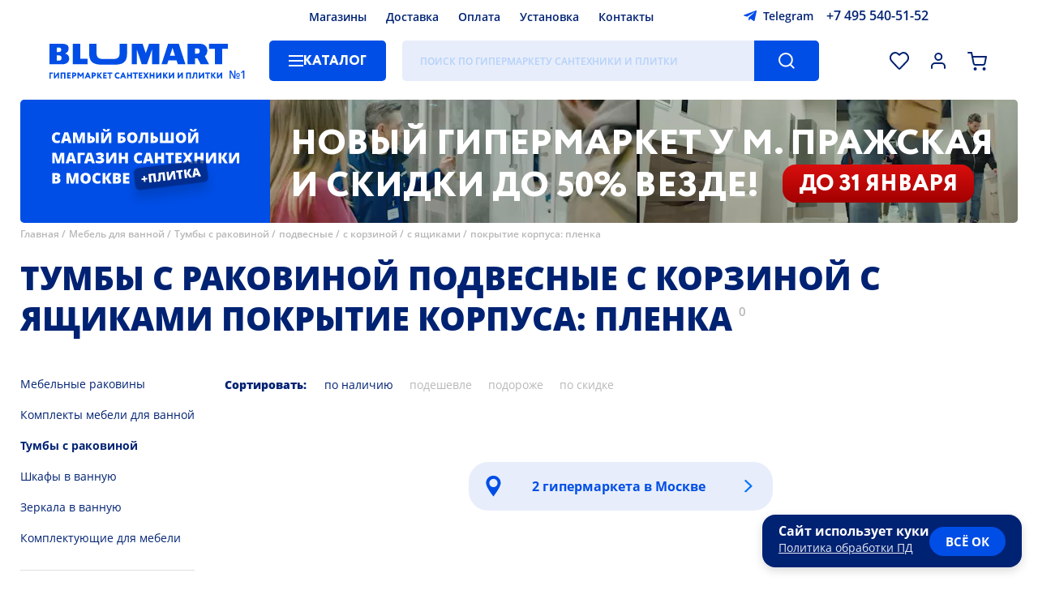

--- FILE ---
content_type: text/html; charset=UTF-8
request_url: https://www.blumart.ru/tumbi_s_rakovinoy/podvesnie/s_korzinoy/s_yashikami/pokritie_korpusa_plenka/
body_size: 26859
content:
<!DOCTYPE html><html lang="ru-ru" class="first">    <head>
  <meta name="viewport" content="width=device-width,initial-scale=1,user-scalable=no">
  <meta charset="utf-8">
  <title>ᐉ Тумбы с раковиной — Купить в интернет-магазине Москвы по низкой цене | Магазин сантехники и плитки Блюмарт</title>
  <meta http-equiv="Content-Type" content="text/html; charset=utf-8">
  <meta http-equiv="pragma" content="no-cache">
  <meta http-equiv="imagetoolbar" content="no">
  <meta name="twitter:card" content="summary_large_image">
  <link rel="icon" href="/i/favicon.png" type="image/png" />
        <link rel="preload" href="/images/banners/poster-desktop-inner.webp" as="image" />
  
  <meta name="google-site-verification" content="QBFC7JZHlpwchlTE23ltUxFOkFdMrzpgusbzjqsvgbY">
      <meta name="description" content="➜ Купить Тумбы с раковиной по выгодной цене: от 0 ₽. ⭐ Для заказа доступно 0 товаров категории «Тумбы с раковиной». Широкий ассортимент и гарантия качества. ✔ Доставка по Москве, Московской области и всей России. ⭐ Подробная информация доступна на сайте «Блюмарт».">
        <link rel="canonical" href="https://www.blumart.ru/tumbi_s_rakovinoy/podvesnie/s_korzinoy/s_yashikami/pokritie_korpusa_plenka/" />
  
              <meta name="googlebot" content="noindex, nofollow" />
          <meta name="yandex" content="noindex, nofollow" />
      
      
            <link rel="preload" as="fetch" href="/bundles/components.min.0776f2ab7e00a7e160e168e78ef52aad.json" crossorigin>
        <style type="text/css">bm-attacher:first-of-type:not(:last-of-type){margin-top:-10px;display:block}bm-alphabet:not(:defined),bm-characteristics:not(:defined) bm-spoiler,bm-delivery-calculator:not([map]) ._map_container,bm-item-action:not(:defined),bm-manager-message:not(:defined),bm-select:not(:defined) bm-option,bm-window-vitrina:not(:defined){display:none}bm-catalogue:not(:defined){position:relative;overflow:hidden}bm-catalogue[preloader] bm-catalogue-filters,bm-catalogue[preloader] bm-catalogue-items{opacity:.5;pointer-events:none}bm-catalogue[preloader]::before{position:fixed;z-index:50;left:0;width:100vw;height:100vh;top:0;background:rgba(255,255,255,.25) var(--preloader) center center no-repeat;background-size:28px;pointer-events:all;content:""}@media screen and (max-width:747px){bm-catalogue bm-catalogue-items{border-top:1px solid var(--color-separator-line)}bm-catalogue bm-item-cell{border:1px solid var(--color-separator-line);border-top:none;position:relative;overflow:hidden}bm-catalogue bm-item-cell:nth-child(2n){border-right:none;border-left:none}bm-catalogue bm-item-cell:nth-child(2n+1){border-left:none;padding-right:13px}bm-catalogue:not([bm-role=brands]) bm-item-cell:nth-child(2n){padding-left:0;padding-right:15px}bm-catalogue-filters:not(:defined){height:23px}}header bm-catalogue-menu:not(:defined){background:var(--background-button-default);width:150px;border-radius:5px}@media screen and (max-width:747px){header bm-catalogue-menu:not(:defined){background:var(--ico-burger-black) center center no-repeat;width:24px;height:30px}.-catalogue-menu-overlay>ul{padding-left:15px}}bm-catalogue-order:not(:defined){height:30px;padding:40px 0;opacity:0;pointer-events:none;overflow:hidden;display:flex;align-items:center}@media screen and (max-width:747px){bm-catalogue-order:not(:defined){overflow:visible;opacity:1;padding:15px 0}bm-catalogue-order:not(:defined) ul{display:none}bm-catalogue-order:not(:defined) .order-list .title{margin-left:-20px;font:var(--font-catalogue-tool);color:var(--color-default);padding:5px 25px 5px 10px;user-select:none;border:2px solid transparent;white-space:nowrap}bm-catalogue-order:not(:defined) .order-list .title::after{position:relative;display:inline-block;content:"";background:var(--ico-filter-expander) center center no-repeat;width:24px;height:24px;vertical-align:middle;transform:rotate(90deg)}}*{max-height:1000000px}bm-catalogue-selections{position:relative;font:var(--font-catalogue-selections);padding-bottom:20px;border-bottom:1px solid var(--color-separator-line)}bm-catalogue-selections ul{display:flex;align-items:flex-start;justify-content:flex-start;flex-wrap:wrap;height:76px;overflow:hidden;padding-inline-start:0;margin-block-start:0;margin-block-end:0}@media screen and (max-width:747px){bm-catalogue-selections ul{height:76px}}bm-catalogue-selections[expanded] ul{height:auto}bm-catalogue-selections ul li{margin:10px 15px 0 0;display:block;position:relative;background:var(--background-input-field);color:var(--color-default);border-radius:5px;text-decoration:none;padding:0;white-space:nowrap}bm-catalogue-selections ul li[selected]{background:var(--background-button-default);color:var(--color-button-default)}bm-catalogue-selections ul li::after{display:inline-block;position:relative;left:-36px;margin-right:-30px;content:attr(bm-count);color:var(--color-hover-link);opacity:.3;padding-left:4px;pointer-events:none}bm-catalogue-selections ul li a{display:inline-block;padding:0 38px 0 12px;text-decoration:none;color:inherit}bm-catalogue-selections ul li[selected] a:hover,bm-catalogue-selections ul li[selected]::after{opacity:.8;color:var(--color-button-default)}@media screen and (max-width:747px){bm-catalogue-selections:not(:defined) button{display:inline-block;border:0;order:100;background:var(--ico-catalogue-selections-more) right calc(50% + 6px) no-repeat;color:var(--color-hover-link);font:var(--font-catalogue-menu-subheader);padding:10px 20px 0 0;cursor:pointer}}bm-example:not(:defined){background:red}bm-characteristics:not(:defined){display:block;margin-bottom:20px}bm-characteristics>li,bm-characteristics>ul>li{display:block;width:100%;color:transparent;border-bottom:1px dashed var(--color-separator-line);padding:6px 0;font:var(--font-catalogue-menu-default);position:relative}bm-characteristics>li::before,bm-characteristics>ul>li::before{content:"";position:absolute;left:0;bottom:0;width:120px;height:75%;border-radius:5px;background:var(--color-disabled)}bm-characteristics>li:nth-child(odd)::before,bm-characteristics>ul>li:nth-child(odd)::before{width:220px}bm-characteristics>li::after,bm-characteristics>ul>li::after{content:"";position:absolute;right:0;bottom:0;width:220px;height:75%;border-radius:5px;background:var(--color-disabled)}bm-characteristics>li:nth-child(odd)::after,bm-characteristics>ul>li:nth-child(odd)::after{width:120px}.-page-banner ul.nav li{position:relative;width:12px;height:12px;border-radius:50%;background:var(--color-banner-text);box-shadow:0 2px 3px rgba(0,0,0,.15);margin:0 6px;opacity:.5;cursor:pointer}.-page-banner ul.nav li[bm-current]{opacity:1}@media screen and (max-width:1279px){.-page-banner ul.nav{left:40px}}@media screen and (max-width:747px){.-page-banner ul.nav{left:0;bottom:40px;width:100%;justify-content:center}bm-contacts-block:not(:defined)+a.-logo{width:calc(100vw - 218px)!important}}bm-container:not(:defined){display:block;padding:100px 0;background:var(--preloader) center center no-repeat;background-size:40px}bm-container:not(:defined)>*{display:none!important}bm-container:defined{display:contents}bm-delivery-calculator ._map_container{position:relative;height:280px;outline:1px solid var(--color-separator-line);margin:15px 0 0}bm-delivery-calculator div[slot=summary][preloader]{height:100px;background:var(--preloader) left top no-repeat;background-size:20px;display:block}bm-delivery-calculator div[slot=summary][preloader]>*,bm-warning a{visibility:hidden}@media screen and (max-width:1279px){.-page-banner ul.nav{left:40px}}@media screen and (max-width:747px){.-page-banner ul.nav{left:0;bottom:40px;width:100%;justify-content:center}}@media screen and (max-width:1279px){.-page-banner ul.nav{left:40px}}@media screen and (max-width:747px){.-page-banner ul.nav{left:0;bottom:40px;width:100%;justify-content:center}}.-page-banner ul.nav{position:absolute;left:60px;bottom:50px;display:flex}@media screen and (max-width:1279px){.-page-banner ul.nav{left:40px}}@media screen and (max-width:747px){.-page-banner ul.nav{left:0;bottom:40px;width:100%;justify-content:center}}bm-footer-menu-block ul li a{color:inherit}bm-gallery:not(:defined){position:relative;display:flex;align-items:stretch;justify-content:flex-start;margin-right:0!important}bm-gallery:not(:defined)>ul{height:460px;position:relative}bm-gallery li{width:78px;height:78px;margin-bottom:15px;border:1px solid var(--color-gallery-thumb);position:relative;cursor:pointer}bm-gallery li:last-of-type{margin-bottom:0}bm-gallery li:hover{border-color:var(--color-hover-link)}bm-gallery li[selected]{border-color:var(--color-default)}bm-gallery li img{position:absolute;left:0;top:0;width:100%;height:100%;object-fit:contain;filter:grayscale(1)}bm-gallery li[selected] img{filter:grayscale(0)}bm-gallery li[video]{background:var(--background-gallery-video) var(--ico-gallery-video) center center no-repeat}bm-catalogue-menu>ul,bm-gallery li[video]>*{display:none}bm-gallery li[videopreview]{background-color:#000;background-repeAT:no-repeat;background-position:50% 0;background-size:cover}bm-gallery li[videopreview] .play{display:block;position:absolute;width:32px;height:32px;top:25px;left:25px;background:url(/components/bm-gallery/play.png) no-repeat;background-size:cover}bm-gallery li[videopreview] iframe[src^="https://rutube"]+.play{background:url(/components/bm-gallery/play_rt.png) no-repeat}bm-gallery:not(:defined) .dummy{width:100%;height:var(--size-item-image-height);display:flex;justify-content:center;align-items:center;align-self:flex-start}bm-gallery:not(:defined) .dummy div{background:#f8f8ff;max-width:100%;max-height:100%}@media screen and (max-width:747px){bm-gallery:not(:defined) .dummy{max-height:100vw}}@media screen and (max-aspect-ratio:1/1){bm-gallery:not(:defined)>ul{display:none}}bm-item-cell:not(:defined){color:transparent;display:block;position:relative;height:100%;max-height:480px}bm-item-cell:not(:defined)>*{opacity:0;pointer-events:none;display:block;position:relative}bm-item-cell:not(:defined)>.image>*{width:200px;height:200px;position:relative;display:block}bm-item-cell:not(:defined)::after{content:"";position:absolute;left:0;top:0;width:100%;height:100%;background:#f8f8ff var(--cell-placeholder) center top no-repeat;background-size:cover;opacity:1}button[bm-type=expand-item]{background:var(--background-button-second) var(--ico-arrow-button) center center no-repeat;width:36px;height:36px;border-radius:50%;border:2px solid var(--background-button-default);box-shadow:0 3px 6px rgba(0,0,0,.2);cursor:pointer;display:none}bm-items-list-title:not(:defined),bm-items-roller:not(:defined) h3{text-align:center;font:var(--font-header-base);color:var(--color-default);text-transform:uppercase}bm-items-list-title:not(:defined){display:block}bm-items-list-title:not(:defined) a{color:inherit;text-decoration:none}bm-items-roller:not(:defined){position:relative;padding-bottom:50px;border-bottom:1px solid var(--color-separator-line);margin-bottom:40px;display:block}bm-items-roller:not(:defined)>h2{margin-top:40px;text-transform:uppercase}bm-items-roller:not(:defined)>h2,bm-items-roller:not(:defined)>h2 a{font:var(--font-header-inner);text-decoration:none;color:var(--color-default)}bm-items-roller:not(:defined) h3{width:100%;min-height:20px;margin-bottom:30px}bm-items-roller:not(:defined) h3 a,bm-items-roller:not(:defined) ul li a{text-decoration:none}bm-items-roller:not(:defined) ul{position:relative;display:flex;align-items:flex-start;justify-content:flex-start;width:100%;overflow:hidden;padding:0}bm-items-roller:not(:defined) ul img{object-fit:contain}bm-items-roller:not(:defined) ul img[bm-cut]{visibility:hidden}bm-items-roller:not(:defined) ul li{height:100%}bm-items-roller:not([bm-role=actions]):not([bm-role=gallery]):not(:defined) ul li{position:relative;width:20%;flex-shrink:0;text-align:center;display:block}bm-items-roller[bm-role=goods]:not(:defined)>ul{align-items:stretch}bm-items-roller[bm-role=goods]:not(:defined)>ul li{width:calc(20% - 20px)!important;padding:0 10px;height:auto;position:relative}bm-items-roller[bm-role=actions]:not(:defined)>ul li{width:calc(50% - 10px);margin-right:20px}bm-items-roller:not(:defined) ul li .title{font:var(--font-cat-title);color:var(--color-default);text-transform:uppercase;display:block;margin:0 2em}bm-items-roller[bm-role=actions]:not(:defined)>ul li .title{text-align:left;margin-left:0;padding-top:20px}bm-items-roller[bm-role=actions]:not(:defined)>ul li .title small{display:block;font:var(--font-date-interval);margin-top:.6em;text-transform:none}bm-items-roller:not([bm-role=actions]):not([bm-role=gallery]):not(:defined) ul li img{opacity:.5;position:relative;display:inline-block;width:75%;height:75%;min-width:60px;min-height:60px;max-width:256px;max-height:256px;border-radius:50%;aspect-ratio:1/1;object-fit:cover}bm-items-roller[bm-role=actions]:not(:defined)>ul li img{opacity:.5;position:relative;display:inline-block;max-width:100vw;max-height:315px;height:95%;width:100%;object-fit:cover;border-radius:5px}@media screen and (max-width:1279px){bm-items-roller:not([bm-role=actions]):not([bm-role=gallery]):not(:defined) ul li{width:33.3%}}@media screen and (max-width:747px){bm-items-roller:not(:defined){margin-bottom:30px;padding-bottom:30px}bm-items-roller:not(:defined) ul{margin:20px -15px 14px;align-items:stretch;width:calc(100% + 30px)}bm-items-roller:not([bm-role=actions]):not([bm-role=gallery]):not(:defined) ul li .title{margin:0 6px}bm-items-roller:not(:defined)>ul li img{height:auto}bm-items-roller:not([bm-role=actions]):not([bm-role=gallery]):not(:defined) ul{flex-wrap:wrap}bm-items-roller:not([bm-role=actions]):not([bm-role=gallery]):not(:defined) ul li{width:50%}bm-items-roller:not([bm-role=actions]):not([bm-role=gallery]):not(:defined) ul li a{width:50vw;height:50vw;margin:15px 0;display:block}}bm-page-banner[bm-role=main-page]:not(:defined){width:100%;height:580px;margin:15px 0 50px;border-radius:5px 5px 50px 50px;display:block;overflow:hidden;background:var(--background-banner-text)}bm-page-banner:not([bm-role=main-page]):not(:defined){height:152px;border-radius:5px;display:block;overflow:hidden;background:var(--background-banner-text)}@media screen and (max-width:747px){bm-page-banner[bm-role=main-page]:not(:defined){height:300px;border-radius:5px 5px 30px 30px;margin:0 0 40px}}bm-page-banner-slide:not(:defined),bm-page-banner-slide:not(:defined) video{position:absolute;left:0;top:0;width:100%;height:100%;object-fit:cover}bm-page-banner-slide:not(:defined) video{left:25%;width:75%}bm-page-banner-slide strong{position:absolute;left:0;top:0;width:100%;height:100%;background:url(/i/slogan-01.svg) center center no-repeat}bm-page-banner[bm-role=main-page] bm-page-banner-slide strong{background-size:85%;background-image:url(/i/slogan-02.svg);background-position:center 65%;background-repeat:no-repeat}bm-page-banner:not([bm-role=main-page]) bm-page-banner-slide strong{max-width:340px;background-size:75%;background-image:url(/i/slogan-01.svg);background-position:center 36px;background-repeat:no-repeat}bm-page-banner[bm-role=main-page] bm-page-banner-slide:not(:defined) video{left:50%;width:50%}bm-page-banner[bm-role=main-page] bm-page-banner-slide:not(:defined) strong{box-sizing:border-box;padding:0 40px 24px 65px;width:50%;font:var(--font-banner-default)}@media screen and (max-width:767px){bm-page-banner-slide:not(:defined) strong{box-sizing:border-box;width:max(27%,120px);background:var(--background-banner-text);padding:0 8px;z-index:10}bm-page-banner-slide:not(:defined) video{z-index:5}bm-page-banner[bm-role=main-page] bm-page-banner-slide:not(:defined) video{top:0;left:0;width:100%;height:50%}bm-page-banner[bm-role=main-page] bm-page-banner-slide:not(:defined) strong{left:0;top:50%;height:50%;width:100%;padding:10px 100px 10px 40px}bm-page-banner[bm-role=main-page] bm-page-banner-slide strong{background-size:75%;background-image:url(/i/slogan-01.svg);background-position:center 30px;background-repeat:no-repeat}bm-page-banner:not([bm-role=main-page]) bm-page-banner-slide strong{background-size:85%;background-image:url(/i/slogan-03.svg);background-position:center 20px;background-repeat:no-repeat}}bm-pages-list:not(:defined){opacity:0;pointer-events:none}.-region-selector{display:flex;align-items:center;justify-content:flex-start}.-region-selector span{display:block;background:url([data-uri]) left center no-repeat;padding-left:20px;font:var(--font-header-icon);cursor:pointer}bm-search-panel:not(:defined){opacity:0}header bm-search-panel:not(:defined){width:calc(100% - 646px);height:50px;background:var(--background-input-field);border-radius:5px;position:relative}header bm-search-panel:not(:defined)::after{content:"";position:absolute;right:0;top:0;width:80px;height:100%;border-top-right-radius:5px;border-bottom-right-radius:5px;background:var(--background-button-default) var(--ico-search-button) center center no-repeat}@media screen and (max-width:747px){header bm-search-panel:not(:defined){max-width:30px;height:40px;width:30px;order:2;margin:8px 0;background:var(--ico-search-button-dark) center center no-repeat;background-size:22px}header a.-logo{width:calc(100vw - 218px)}header bm-search-panel:not(:defined)::after{display:none}}bm-select:not(:defined){position:relative;display:inline-block}bm-select:not(:defined)::before{position:relative;display:block;border:2px solid var(--color-input-border);height:46px;font:var(--font-header-icon);padding:0 30px 0 20px;white-space:nowrap;overflow:hidden;text-overflow:ellipsis;display:flex;align-items:center;justify-content:flex-start;cursor:default;user-select:none;border-radius:5px;background:var(--background-default) var(--ico-sel-marker) calc(100% - 16px) center no-repeat;content:attr(caption)}bm-star:not(:defined){width:32px;height:32px;vertical-align:bottom;display:inline-block}bm-warning{position:sticky;top:0;margin:0 0 8px;background-color:var(--background-button-default);color:transparent;z-index:30010;width:calc(100% - 80px);padding:20px 60px 20px 20px;display:block}body.--mobile bm-warning{padding-top:10px;padding-bottom:10px;line-height:1.7em}bm-window-vitrina:not(:defined) *{display:none}:root{--font-family-default:"Open Sans","Rub-Arial",sans-serif;--font-default:normal 18px/24px var(--font-family-default);--font-header-icon:500 14px/22px var(--font-family-default);--font-footer-default:normal 18px/24px var(--font-family-default);--font-footer-menu:500 16px/26px var(--font-family-default);--font-footer-credits:500 10px/16px var(--font-family-default);--font-button-default:800 16px/50px var(--font-family-default);--font-button-alt:600 16px/50px var(--font-family-default);--font-button-install:400 28px/50px var(--font-family-default);--font-date-interval:500 16px/22px var(--font-family-default);--font-banner-default:800 50px/60px var(--font-family-default);--font-banner-inner:800 20px/25px var(--font-family-default);--font-sticker-default:800 20px/50px var(--font-family-default);--font-sticker-cell-default:800 14px/34px var(--font-family-default);--font-sticker-header-default:500 10px/14px var(--font-family-default);--font-header-base:800 40px/50px var(--font-family-default);--font-header-inner:800 20px/24px var(--font-family-default);--font-header-sup:500 15px/35px var(--font-family-default);--font-cat-title:800 20px/27px var(--font-family-default);--font-cat-title-info:400 20px/27px var(--font-family-default);--font-static-link-title:800 20px/27px var(--font-family-default);--font-presentation:800 30px/40px var(--font-family-default);--font-item-cell-default:500 14px/20px var(--font-family-default);--font-item-cell-price:800 20px/22px var(--font-family-default);--font-price-prefix:800 12px/18px var(--font-family-default);--font-item-page-price:800 35px/40px var(--font-family-default);--font-item-action:800 14px/20px var(--font-family-default);--font-complect-price:800 18px/20px var(--font-family-default);--font-catalogue-menu-default:500 14px/18px var(--font-family-default);--font-catalogue-menu-normal:400 14px/18px var(--font-family-default);--font-catalogue-menu-header:700 20px/26px var(--font-family-default);--font-catalogue-menu-subheader:800 14px/18px var(--font-family-default);--font-catalogue-selections:normal 14px/28px var(--font-family-default);--font-breadscrumbs:500 12px/18px var(--font-family-default);--font-filters-header:800 14px/18px var(--font-family-default);--font-filters-options:normal 14px/18px var(--font-family-default);--font-texts:normal 16px/23px var(--font-family-default);--font-input:normal 16px/40px var(--font-family-default);--font-size-header-phone:16px;--font-size-header-search:16px;--font-search-results-header:600 15px/17px var(--font-family-default);--font-search-results-items:400 15px/17px var(--font-family-default);--font-catalogue-tool:800 14px/20px var(--font-family-default);--font-catalogue-order:400 14px/20px var(--font-family-default);--font-page-number:800 14px/36px var(--font-family-default);--font-bm-info:normal 14px/18px var(--font-family-default);--font-item-delivery-info:500 12px/15px var(--font-family-default);--font-item-delivery-info-shop:600 13px/15px var(--font-family-default);--font-item-delivery-info-shop-dealer:500 13px/15px var(--font-family-default);--font-item-delivery-count:400 13px/16px var(--font-family-default);--font-contacts-desc:400 26px/40px var(--font-family-default);--font-alphabet-table:800 20px/44px var(--font-family-default);--font-alphabet-item:400 16px/34px var(--font-family-default);--font-item-info:normal 14px/20px var(--font-family-default);--font-modal-default:normal 14px/20px var(--font-family-default);--font-modal-header:800 20px/30px var(--font-family-default);--font-modal-header-basket:800 40px/50px var(--font-family-default);--font-select-default:500 12px/15px var(--font-family-default);--font-select-header:800 12px/15px var(--font-family-default);--font-tabs-title:800 16px/24px var(--font-family-default);--font-form-title:500 14px/18px var(--font-family-default);--font-form-subtitle:normal 14px/18px var(--font-family-default);--font-checkbox-block:500 16px/26px var(--font-family-default);--font-calendar-month:800 17px/30px var(--font-family-default);--font-calendar-day:500 normal 13px/40px var(--font-family-default);--font-shop-title:700 16px/20px var(--font-family-default);--font-shop-address:600 14px/20px var(--font-family-default);--font-giraffe:500 18px/22px var(--font-family-default);--background-overlay:rgba(0,0,0,.25);--background-filter:blur(5px);--background-default:#ffffff;--background-button-default:#004EE6;--background-button-second:#AECAFF;--background-button-third:#e7edfb;--background-footer-default:#004EE6;--background-input-field:#E7EDFA;--background-banner-text:#004EE6;--background-sticker-new:#002273;--background-sticker-outlet:#FF9900;--background-selection-default:#004ee6;--background-modal:#ffffff;--color-default:#002273;--color-hard:#000000;--color-disabled:#e7edfa;--color-footer-default:#ffffff;--color-button-default:#ffffff;--color-note-sticker:#004EE6;--color-input-placeholder:rgba(61,143,255,.3);--color-input-border:#dfdfdf;--color-input-border-focus:#004EE6;--color-banner-text:#ffffff;--color-item-cell-price:#004EE6;--color-item-cell-price-discounted:#002273;--color-item-cell-delivery:#00a651;--color-item-cell-available:#00a651;--color-separator-line:#DFDFDF;--color-blocks-border:#82ADFF;--color-hover-link:#004EE6;--color-breadscrumbs:#B8B8B8;--color-item-disabled:#B8B8B8;--color-header-sup:#B8B8B8;--color-selection-default:#ffffff;--color-second-links:#B8B8B8;--color-modal:#002273;--color-error:#F45334;--color-warning:#e04040;--color-warning-soft:#f9e4f3;--color-ok:#207020;--color-disabled-direct:#c6d9ff;--color-info-window:#e7edfa;--color-texts-grey:#a0a0a0;--color-outlet-link-bg:#e6edfc;--color-outlet-link:#004EE6;--background-outlet-reason:rgb(230, 230, 230);--background-tooltip:#004EE6;--color-balloon-hint:#ffffff;--background-select-list:#ffffff;--color-select-list:#002273;--background-select-hover:#e7edfa;--color-select-selected:#004EE6;--color-gallery-thumb:#dfdfdf;--background-gallery-video:rgba(0,0,0,.2);--background-file-hover:#f8f8ff;--background-file-accepted:#f8FFf8;--background-file-not-accepted:#dfd8d8;--color-file-accepted:#207020;--color-file-not-accepted:#b02020;--color-yellow:#faed38;--duration-scroll:.3s;--duration-banner-slide:1s;--duration-menu:.2s;--duration-expand:.2s;--size-item-image-height:640px;--preloader:url(/i/preloader.png);--sel-filter-padding:5px 0 5px 30px}@media screen and (max-width:1439px){:root{--font-default:normal 16px/24px var(--font-family-default);--font-button-default:800 14px/50px var(--font-family-default);--font-size-header-search:12px;--size-item-image-height:520px}}@media screen and (max-width:1279px){:root{--font-default:normal 14px/24px var(--font-family-default);--font-footer-default:normal 14px/24px var(--font-family-default);--font-footer-menu:500 14px/24px var(--font-family-default);--font-banner-default:800 30px/35px var(--font-family-default);--font-banner-inner:800 16px/22px var(--font-family-default);--font-header-base:800 30px/40px var(--font-family-default);--font-cat-title:800 16px/22px var(--font-family-default);--font-date-interval:500 14px/16px var(--font-family-default);--font-sticker-default:800 15px/40px var(--font-family-default);--font-presentation:800 25px/35px var(--font-family-default);--font-static-link-title:800 16px/20px var(--font-family-default);--font-contacts-desc:400 24px/30px var(--font-family-default);--size-item-image-height:440px}}@media screen and (max-width:747px){:root{--font-banner-default:800 20px/23px var(--font-family-default);--font-banner-inner:800 12px/15px var(--font-family-default);--font-header-base:800 20px/26px var(--font-family-default);--font-footer-default:500 20px/26px var(--font-family-default);--font-footer-menu:500 13px/26px var(--font-family-default);--font-footer-credits:500 13px/18px var(--font-family-default);--font-cat-title:800 13px/15px var(--font-family-default);--font-sticker-default:800 12px/32px var(--font-family-default);--font-date-interval:500 13px/15px var(--font-family-default);--font-presentation:800 16px/22px var(--font-family-default);--font-item-cell-default:500 13px/18px var(--font-family-default);--font-catalogue-tool:800 14px/18px var(--font-family-default);--font-texts:normal 14px/20px var(--font-family-default);--font-alphabet-table:800 30px/44px var(--font-family-default);--font-alphabet-item:400 15px/28px var(--font-family-default);--font-modal-header:800 14px/20px var(--font-family-default);--font-modal-header-basket:800 20px/40px var(--font-family-default);--font-item-page-price:800 26px/30px var(--font-family-default);--font-shop-title:600 14px/16px var(--font-family-default);--font-shop-address:600 12px/16px var(--font-family-default);--font-bm-info:normal 12px/16px var(--font-family-default);--font-contacts-desc:400 16px/20px var(--font-family-default);--sel-filter-padding:10px 0 10px 30px}}:root body[simple-mode]{--background-filter:none;--background-overlay:rgba(0,0,0,.75)}@font-face{font-family:'Open Sans';src:url(https://www.blumart.ru/fonts/OpenSans-Regular.eot);src:local('Open Sans Regular'),local('OpenSans-Regular'),url(https://www.blumart.ru/fonts/OpenSans-Regular.woff2) format('woff2');font-weight:400;font-style:normal;font-display:swap}@font-face{font-family:'Open Sans';src:url(https://www.blumart.ru/fonts/OpenSans-ExtraBold.eot);src:local('Open Sans ExtraBold'),local('OpenSans-ExtraBold'),url(https://www.blumart.ru/fonts/OpenSans-ExtraBold.woff2) format('woff2');font-weight:800;font-style:normal;font-display:swap}body,html{overflow:hidden;overflow-y:auto}body{margin:0;max-width:100vw;overflow-y:visible;font:var(--font-default)}body:not(.cabinet) header{max-width:1360px;margin:0 auto;padding:0 60px;display:flex;flex-wrap:wrap;align-items:center;justify-content:flex-start;position:sticky;top:-42px;z-index:100}body.login main{visibility:hidden!important}header>*{height:26px;margin:8px 0}header bm-region-selector{width:calc(45% - 260px);margin-right:10px}header .-main-menu{width:calc(48.5% - 40px)}header .-main-menu ul{display:flex;align-items:center;justify-content:center;height:100%}header .-main-menu ul li{margin:0 12px}header bm-contacts-block{width:280px;margin-left:10px}header .-logo{width:222px;height:44px;margin-right:50px;margin-top:0;margin-bottom:0}header bm-catalogue-menu{margin-right:20px}header bm-search-panel{width:calc(100% - 646px);height:50px}header .-complect-panel,header .-tools-icons{height:50px;display:flex;align-items:center;justify-content:flex-end}header .-tools-icons{flex-grow:1}header .-tools-icons button{width:30px;height:30px;margin-left:18px}header .-tools-icons button[bm-role=activity]{width:40px}bm-catalogue .bm-catalogue-items ul[direct].-mob,bm-catalogue[full-filters] .bm-catalogue-items,bm-catalogue[full-filters] bm-catalogue-order,bm-catalogue[full-filters] bm-catalogue-selections,header .-tools-icons button[bm-role=callback]{display:none}body.fav_empty header .-tools-icons button[bm-role=favorites]::after{content:none}header .-tools-icons button[bm-role=comparison]{display:none!important}header .-complect-panel{position:relative;width:100%;margin-bottom:0}header .-complect-panel button{border-top-left-radius:0;border-bottom-left-radius:0;margin-left:30px}main{max-width:min(1360px,calc(100vw - 30px));margin:0 auto}main.padded{padding-top:40px}bm-page-banner{width:100%;height:580px;margin:15px 0 35px;position:relative;display:block}bm-page-banner,bm-page-banner[bm-role=main-page] bm-page-banner-slide{border-radius:5px 5px 50px 50px}bm-page-banner:not([bm-role]){height:152px;border-radius:5px;z-index:60}bm-page-banner-slide{position:absolute;left:0;top:0;width:100%;height:100%;display:flex;align-items:stretch;justify-content:flex-start}.-items-roller{position:relative}main>bm-video-player[main]{display:block;width:100%}.main-video-presentation{position:relative;display:flex;height:480px;align-items:center;justify-content:center;border-radius:12px}.breadscrumbs,main>.h1_wrap{position:relative;align-items:flex-start;justify-content:flex-start}main>.h1_wrap{font:var(--font-header-base);color:var(--color-default);padding:30px 0;text-transform:uppercase;display:inline-flex;display:inline}main>.h1_wrap::before{content:"";display:block;position:relative;height:20px}main>.h1_wrap h1{display:inline;font-size:inherit;font-weight:inherit}main>.h1_wrap+sup{position:relative;font:var(--font-header-sup);color:var(--color-header-sup);padding-left:8px;display:inline;top:-18px;vertical-align:baseline}footer>.-footer-wrapper{max-width:1360px;margin:60px auto 0}.breadscrumbs{margin-top:-30px;margin-bottom:0;display:flex;font:var(--font-breadscrumbs);color:var(--color-breadscrumbs);flex-wrap:wrap;z-index:1;padding-left:0;list-style-type:none}.breadscrumbs li:not(:last-child)::after{content:" /";padding-right:4px}.breadscrumbs a{color:inherit;text-decoration:none}bm-catalogue:not([bm-role=brands]){display:grid;grid-template-columns:250px 1fr;grid-template-rows:auto auto 1fr}bm-catalogue[no-selections]:not([bm-role=brands]){grid-template-rows:auto 1fr}bm-catalogue[full-filters]:not([bm-role=brands]){grid-template-columns:1fr;grid-template-rows:1fr}bm-catalogue bm-catalogue-selections{grid-column:span 2}bm-catalogue .left-panel,bm-catalogue>bm-catalogue-filters{padding-top:40px;grid-row:span 2;padding-bottom:30px}bm-catalogue bm-catalogue-order{height:30px;padding:40px 0}bm-catalogue .bm-catalogue-items{display:block}bm-catalogue bm-catalogue-items{display:grid;grid-gap:20px;position:relative}bm-catalogue .col-3 bm-catalogue-items{grid-template-columns:repeat(3,1fr)}bm-catalogue .col-4 bm-catalogue-items{grid-template-columns:repeat(4,1fr)}bm-catalogue bm-catalogue-items div.separator{position:relative;left:0;border-top:1px solid var(--color-separator-line);grid-column-start:1;grid-column:1/5;height:20px;margin-top:1em}bm-catalogue bm-catalogue-items div.separator::after{position:absolute;left:auto;right:auto;white-space:nowrap;content:"Страница " attr(data-page);background:var(--background-default);color:var(--color-separator-line);font-size:.75em;top:-1em;padding-right:20px}bm-catalogue .left-panel>ul{position:relative;display:inline-block;margin-bottom:20px;padding-bottom:20px;border-bottom:1px solid var(--color-separator-line)}bm-catalogue .left-panel>ul li{font:var(--font-filters-options)}bm-catalogue .left-panel>ul li a{text-decoration:none;padding:10px 0;display:inline-block;color:var(--color-default)}bm-catalogue[bm-role=brands] .bm-catalogue-items{margin-bottom:40px;padding-bottom:20px;border-bottom:1px solid var(--color-separator-line)}.item-page[bm-type=tiles]~bm-catalogue[bm-role=brands] .bm-catalogue-items{border-bottom:none}.brands-table,bm-catalogue[bm-role=brands] bm-catalogue-items{display:grid;grid-template-columns:repeat(5,1fr);grid-gap:20px}bm-catalogue[bm-role=brands] bm-catalogue-items div.separator{grid-column:1/6}.brands-table{grid-template-columns:repeat(4,1fr)}.brands-table li:nth-child(9){display:none}@media screen and (max-width:1439px){footer>.-footer-wrapper,header,main{padding:0 25px}.main-video-presentation{height:450px}.brands-table,bm-catalogue .col-3 bm-catalogue-items,bm-catalogue .col-4 bm-catalogue-items,bm-catalogue bm-catalogue-items{grid-template-columns:repeat(3,1fr);grid-gap:15px}bm-catalogue bm-catalogue-items div.separator{grid-column:1/4}bm-catalogue[bm-role=brands] bm-catalogue-items{grid-template-columns:repeat(4,1fr);grid-gap:15px}bm-catalogue[bm-role=brands] bm-catalogue-items div.separator{grid-column:1/5}.brands-table{display:grid;grid-gap:20px}.brands-table li:nth-child(9){display:flex}}@media screen and (max-width:1279px){header,main{padding:0 25px}header bm-region-selector{width:calc(35% - 160px)}header .-main-menu{width:65%}header bm-catalogue-menu{order:30;margin-left:20px}header bm-contacts-block{width:140px}header bm-search-panel{height:40px;width:calc(100% - 446px)}bm-page-banner{height:440px}.main-video-presentation{height:350px}.brands-table,bm-catalogue .col-3 bm-catalogue-items,bm-catalogue .col-4 bm-catalogue-items,bm-catalogue bm-catalogue-items{grid-template-columns:repeat(2,1fr);grid-gap:15px}bm-catalogue bm-catalogue-items div.separator{grid-column:1/3}bm-catalogue[bm-role=brands] bm-catalogue-items{grid-template-columns:repeat(3,1fr)}bm-catalogue[bm-role=brands] bm-catalogue-items div.separator{grid-column:1/4}.brands-table{display:grid;grid-gap:20px}.brands-table li:nth-child(9){display:none}}@media screen and (max-width:747px){body:not(.cabinet) header{top:0;flex-wrap:nowrap}main.padded{padding-top:50px}body:not(.cabinet) header,footer>.-footer-wrapper,main{padding:0 10px}header .-tools-icons button,header bm-catalogue-menu{width:24px;height:24px;margin-left:16px}header .-tools-icons{width:auto;height:30px;order:10;flex-grow:0;margin:0}header bm-search-panel{order:2;width:30px;position:relative}bm-page-banner{height:300px;margin:0 0 40px}bm-page-banner,bm-page-banner[bm-role=main-page] bm-page-banner-slide{border-radius:5px 5px 30px 30px}.main-video-presentation{height:200px}header .-main-menu,header bm-contacts-block,header bm-region-selector{display:none}bm-catalogue,bm-catalogue:not([bm-role=brands]){grid-template-columns:130px 1fr}bm-catalogue-selections{border-bottom:none}bm-catalogue .left-panel,bm-catalogue>bm-catalogue-filters{grid-row:span 1;grid-column:span 1}main>.h1_wrap{padding:10px 0}main>.h1_wrap+sup{padding-left:8px;display:inline-block;top:-.6em;font-size:.8em}bm-catalogue .left-panel{display:flex;flex-direction:column;padding-top:0;padding-bottom:0}bm-catalogue .left-panel>ul{order:5;border-bottom:none;border-top:1px solid var(--color-separator-line);padding-bottom:0;margin-top:-5px;padding-top:15px;display:flex;width:calc(100vw - 30px);flex-wrap:wrap;padding-inline-start:0;margin-block-start:0;margin-block-end:0}bm-catalogue .left-panel>ul:not(.bottom){width:calc(100vw - 20px);white-space:nowrap;margin-bottom:0;padding-bottom:20px}bm-catalogue .left-panel>ul:not(.bottom),bm-catalogue .left-panel>ul:not(.bottom)>.direct-wrap{display:block;overflow-x:auto;position:relative}bm-catalogue .left-panel>ul li,ol[direct] li{margin-right:20px}bm-catalogue .left-panel>ul li a{padding:5px 0}bm-catalogue .left-panel>ul:not(.bottom) li{display:inline-block}bm-catalogue .left-panel>ul:not(.bottom) li.line-breaker{display:inline}bm-catalogue .left-panel>ul:not(.bottom) li.line-breaker::before{content:'\A';white-space:pre}bm-catalogue .left-panel>ul.bottom{display:none}bm-catalogue .bm-catalogue-items{grid-column:span 2}bm-catalogue .bm-catalogue-items ul[direct].-mob{display:block;display:flex;align-items:flex-start;justify-content:flex-start;flex-wrap:wrap}bm-catalogue bm-catalogue-items div.separator,bm-catalogue[bm-role=brands] bm-catalogue-items div.separator{grid-column:1/3}bm-catalogue bm-catalogue-items div.separator::after{padding-left:10px;top:-1.2em}bm-catalogue bm-catalogue-items{grid-gap:0;margin:0 -15px;width:100vw;overflow-x:hidden}bm-catalogue bm-catalogue-items bm-item-cell{padding:0 10px}.catalogue-info h2{margin-bottom:20px}bm-catalogue bm-catalogue-filters,bm-catalogue bm-catalogue-order{padding:15px 0}button.-full-expander{font:var(--font-catalogue-tool);white-space:nowrap;color:var(--color-default);background:var(--ico-filters) right center no-repeat;text-transform:none;padding:0 30px 0 0;margin-top:5px;border:0}button.-full-expander::before{content:"Фильтры"}.brands-table,bm-catalogue[bm-role=brands] bm-catalogue-items{grid-template-columns:repeat(2,1fr);grid-gap:0}.brands-table{display:grid;grid-gap:10px}.brands-table li{max-height:40vw;position:relative}.brands-table li:nth-child(n+8){display:none}.brands-table li a img{max-width:calc(100% - 15px);object-fit:contain}.brands-table li a{position:relative;display:flex;align-items:center;justify-content:center;width:calc(100% - 50px);height:calc(25vw);padding:20px}.brands-table li:nth-child(9){display:flex}bm-catalogue .bm-catalogue-items ul[direct].-mob li{padding-right:20px}bm-catalogue .bm-catalogue-items ul[direct].-mob li>a{text-decoration:none}}@media screen and (width:480px) and (max-height:960px){bm-page-banner{height:380px}}@media screen and (max-width:747px) and (min-width:480px){bm-page-banner{height:400px}}</style>

          <link rel="stylesheet" href="https://cdn.jsdelivr.net/gh/lipis/flag-icons@7.0.0/css/flag-icons.min.css">
  

<link rel="preload" href="/fonts/OpenSans-ExtraBold.woff2" as="font" type="font/woff2" crossorigin>

<link rel="preload" href="/fonts/OpenSans-Regular.woff2" as="font" type="font/woff2" crossorigin>


  <link rel="preload" href="/bundles/common.min.a78ddded3493c1fa466418694b3c3d84.css" as="style" crossorigin>

<script type="tetx/javascript">
window.acquiring = 'alfabank';
</script>

 
      <script type="text/javascript">
    dataLayer = [];
    </script>
  
<meta name="google-site-verification" content="QQjgwX-dh3vrXPMT_fudmp8HmA1J4IbTezXR6eo-LSg" />



<!-- Yandex.Metrika -->
<script type="text/javascript" >
(function(m,e,t,r,i,k,a){m[i]=m[i]||function(){(m[i].a=m[i].a||[]).push(arguments)}; m[i].l=1*new Date();k=e.createElement(t),a=e.getElementsByTagName(t)[0],k.async=1,k.src=r,a.parentNode.insertBefore(k,a)}) (window, document, "script", "https://mc.yandex.ru/metrika/tag.js", "ym");
ym(45359406, "init", { clickmap:true, trackLinks:true, accurateTrackBounce:true, webvisor:true, trackHash:true, ecommerce:"dataLayer" });</script> 
<!-- /Yandex.Metrika counter -->


  


<script type="application/ld+json">
{ "@context" : "https://schema.org",
  "@type" : "LocalBusiness",
  "priceRange" : "$",
  "name":  "Самый большой магазин сантехники в Москве",
  "logo" : "https://www.blumart.ru/images/logo.png",
  "telephone" : "+7 495 540-51-52",
  "email" : "marketing@blumart.ru",
  "url" : "https://www.blumart.ru/",
  "address" : {
    "@type" : "PostalAddress",
    "addressCountry": "Россия",
    "streetAddress" : "Москва, 14 км МКАД, дом 10",
    "addressLocality" : "Москва",
    "postalCode": "109429"
  },
  "openingHoursSpecification" :{
    "@type" : "OpeningHoursSpecification",
    "opens" : "T09:00",
    "closes" : "T20:00"
  }
}
</script>


<script type="application/ld+json">
{"@context":"https://schema.org","@type":"BreadcrumbList","itemListElement":[{"@type":"ListItem","position":1,"name":"Главная","item":"https://www.blumart.ru/"},{"@type":"ListItem","position":2,"name":"Мебель для ванной","item":"https://www.blumart.ru/mebel_dlya_vannoy/"},{"@type":"ListItem","position":3,"name":"Тумбы с раковиной","item":"https://www.blumart.ru/tumbi_s_rakovinoy/"},{"@type":"ListItem","position":4,"name":"подвесные ","item":"https://www.blumart.ru/tumbi_s_rakovinoy/podvesnie/"},{"@type":"ListItem","position":5,"name":"с корзиной","item":"https://www.blumart.ru/tumbi_s_rakovinoy/s_korzinoy/"},{"@type":"ListItem","position":6,"name":"с ящиками","item":"https://www.blumart.ru/tumbi_s_rakovinoy/s_yashikami/"},{"@type":"ListItem","position":7,"name":"покрытие корпуса: пленка","item":"https://www.blumart.ru/tumbi_s_rakovinoy/pokritie_korpusa_plenka/"}]}
</script>



  <script type="application/ld+json">{"@context":"http://schema.org","@type":"Product","name":"Тумбы с раковиной подвесные  с корзиной с ящиками покрытие корпуса: пленка","offers":{"@type":"AggregateOffer","lowPrice":0,"highPrice":0,"offerCount":0,"priceCurrency":"RUB","availability":"in_stock"},"aggregateRating":{"@type":"AggregateRating","ratingValue":5,"reviewCount":187},"review":{"@type":"Review","reviewRating":{"@type":"Rating","ratingValue":5,"bestRating":5},"author":{"@type":"Person","name":"Клиент"}}}</script>
  
  </head>
<body  class=" calls-closed msk fr-call xl-call fav_empty " data-uid='tumbi_s_rakovinoy' data-store-work="1" data-is-mobile="0" data-manager-mode="0"><div id="ga-ecommerce-data" data-page-type="category"></div><header style="visibility: hidden;"><bm-region-selector value="Москва"></bm-region-selector><div class="-main-menu"><ul><li><a href="/contacts/">Магазины</a></li><li><a href="/delivery/">Доставка</a></li><li><a href="/payments/">Оплата</a></li><li><a href="/install/">Установка</a></li><li><a href="/contacts/">Контакты</a></li></ul></div><bm-contacts-block wa="+79067124961" te="+79067124961"><a href="tel:+74955405152">+7 495 540-51-52</a></bm-contacts-block><a href="/" class="-logo" aria-label="Главная страница"></a><div class="catalogue-menu" id="catalogue-menu" data-default-menu-id="2"><button class="catalogue-menu__button" type="button" aria-expanded="false" aria-controls="catalogue-menu-dropdown"><span class="catalogue-menu__button-icon"><span class="catalogue-menu__button-icon-middle"></span></span><span class="catalogue-menu__button-text">Каталог</span></button><div class="catalogue-menu__dropdown" id="catalogue-menu-dropdown"><div class="catalogue-menu__overlay"></div><div class="catalogue-menu__container"><nav class="catalogue-menu__level1"><ul class="catalogue-menu__level1-list"><li class="catalogue-menu__level1-item catalogue-menu__level1-item--brands"data-menu-id="1"data-has-children="true"data-brands="true"><a href="/brands/"class="catalogue-menu__level1-link"><span class="catalogue-menu__level1-text">Все бренды</span><span class="catalogue-menu__level1-arrow"></span></a></li><li class="catalogue-menu__level1-item"data-menu-id="2"data-has-children="true"><a href="#"class="catalogue-menu__level1-link"><span class="catalogue-menu__level1-text">Сантехника</span><span class="catalogue-menu__level1-arrow"></span></a></li><li class="catalogue-menu__level1-item"data-menu-id="3"data-has-children="true"><a href="/mebel_dlya_vannoy/"class="catalogue-menu__level1-link"><span class="catalogue-menu__level1-text">Мебель для ванной</span><span class="catalogue-menu__level1-arrow"></span></a></li><li class="catalogue-menu__level1-item"data-menu-id="4"data-has-children="true"><a href="/plitka/"class="catalogue-menu__level1-link"><span class="catalogue-menu__level1-text">Плитка</span><span class="catalogue-menu__level1-arrow"></span></a></li><li class="catalogue-menu__level1-item"data-menu-id="5"data-has-children="true"><a href="/napolnie_pokritia/"class="catalogue-menu__level1-link"><span class="catalogue-menu__level1-text">Полы</span><span class="catalogue-menu__level1-arrow"></span></a></li><li class="catalogue-menu__level1-item"data-menu-id="6"data-has-children="true"><a href="/svet/"class="catalogue-menu__level1-link"><span class="catalogue-menu__level1-text">Свет</span><span class="catalogue-menu__level1-arrow"></span></a></li><li class="catalogue-menu__level1-item"data-menu-id="7"data-has-children="true"><a href="/aksessuari/"class="catalogue-menu__level1-link"><span class="catalogue-menu__level1-text">Аксессуары</span><span class="catalogue-menu__level1-arrow"></span></a></li><li class="catalogue-menu__level1-item catalogue-menu__level1-item--discount"data-menu-id="8"><a href="/outlet/"class="catalogue-menu__level1-link"><span class="catalogue-menu__level1-text">Outlet</span></a></li><li class="catalogue-menu__level1-item" data-role="contacts"><a href="/contacts/" class="catalogue-menu__level1-link"><span class="catalogue-menu__level1-text">2 гипермаркета</span></a></li><li class="catalogue-menu__level1-item" data-role="login"><a href="#" class="catalogue-menu__level1-link" data-action="login"><span class="catalogue-menu__level1-text">Войти с паролем</span></a></li></ul></nav><div class="catalogue-menu__level2-wrapper"><div class="catalogue-menu__level2-panel catalogue-menu__level2-panel--brands"data-parent-id="1"data-brands-panel="true"><div class="catalogue-menu__brands-alphabet"><div class="catalogue-menu__brands-alphabet-row" data-row="latin"><button type="button"class="catalogue-menu__brands-alphabet-btn is-active"data-letter="A"data-action="select-letter">A</button><button type="button"class="catalogue-menu__brands-alphabet-btn"data-letter="B"data-action="select-letter">B</button><button type="button"class="catalogue-menu__brands-alphabet-btn"data-letter="C"data-action="select-letter">C</button><button type="button"class="catalogue-menu__brands-alphabet-btn"data-letter="D"data-action="select-letter">D</button><button type="button"class="catalogue-menu__brands-alphabet-btn"data-letter="E"data-action="select-letter">E</button><button type="button"class="catalogue-menu__brands-alphabet-btn"data-letter="F"data-action="select-letter">F</button><button type="button"class="catalogue-menu__brands-alphabet-btn"data-letter="G"data-action="select-letter">G</button><button type="button"class="catalogue-menu__brands-alphabet-btn"data-letter="H"data-action="select-letter">H</button><button type="button"class="catalogue-menu__brands-alphabet-btn"data-letter="I"data-action="select-letter">I</button><button type="button"class="catalogue-menu__brands-alphabet-btn"data-letter="J"data-action="select-letter">J</button><button type="button"class="catalogue-menu__brands-alphabet-btn"data-letter="K"data-action="select-letter">K</button><button type="button"class="catalogue-menu__brands-alphabet-btn"data-letter="L"data-action="select-letter">L</button><button type="button"class="catalogue-menu__brands-alphabet-btn"data-letter="M"data-action="select-letter">M</button><button type="button"class="catalogue-menu__brands-alphabet-btn"data-letter="N"data-action="select-letter">N</button><button type="button"class="catalogue-menu__brands-alphabet-btn"data-letter="O"data-action="select-letter">O</button><button type="button"class="catalogue-menu__brands-alphabet-btn"data-letter="P"data-action="select-letter">P</button><button type="button"class="catalogue-menu__brands-alphabet-btn"data-letter="Q"data-action="select-letter">Q</button><button type="button"class="catalogue-menu__brands-alphabet-btn"data-letter="R"data-action="select-letter">R</button><button type="button"class="catalogue-menu__brands-alphabet-btn"data-letter="S"data-action="select-letter">S</button><button type="button"class="catalogue-menu__brands-alphabet-btn"data-letter="T"data-action="select-letter">T</button><button type="button"class="catalogue-menu__brands-alphabet-btn"data-letter="U"data-action="select-letter">U</button><button type="button"class="catalogue-menu__brands-alphabet-btn"data-letter="V"data-action="select-letter">V</button><button type="button"class="catalogue-menu__brands-alphabet-btn"data-letter="W"data-action="select-letter">W</button><button type="button"class="catalogue-menu__brands-alphabet-btn"data-letter="Z"data-action="select-letter">Z</button></div><div class="catalogue-menu__brands-alphabet-row" data-row="cyrillic"><button type="button"class="catalogue-menu__brands-alphabet-btn"data-letter="&#1040;"data-action="select-letter">А</button><button type="button"class="catalogue-menu__brands-alphabet-btn"data-letter="&#1043;"data-action="select-letter">Г</button><button type="button"class="catalogue-menu__brands-alphabet-btn"data-letter="&#1044;"data-action="select-letter">Д</button><button type="button"class="catalogue-menu__brands-alphabet-btn"data-letter="&#1047;"data-action="select-letter">З</button><button type="button"class="catalogue-menu__brands-alphabet-btn"data-letter="&#1050;"data-action="select-letter">К</button><button type="button"class="catalogue-menu__brands-alphabet-btn"data-letter="&#1051;"data-action="select-letter">Л</button><button type="button"class="catalogue-menu__brands-alphabet-btn"data-letter="&#1052;"data-action="select-letter">М</button><button type="button"class="catalogue-menu__brands-alphabet-btn"data-letter="&#1053;"data-action="select-letter">Н</button><button type="button"class="catalogue-menu__brands-alphabet-btn"data-letter="&#1054;"data-action="select-letter">О</button><button type="button"class="catalogue-menu__brands-alphabet-btn"data-letter="&#1056;"data-action="select-letter">Р</button><button type="button"class="catalogue-menu__brands-alphabet-btn"data-letter="&#1057;"data-action="select-letter">С</button><button type="button"class="catalogue-menu__brands-alphabet-btn"data-letter="&#1058;"data-action="select-letter">Т</button><button type="button"class="catalogue-menu__brands-alphabet-btn"data-letter="&#1059;"data-action="select-letter">У</button><button type="button"class="catalogue-menu__brands-alphabet-btn"data-letter="&#1060;"data-action="select-letter">Ф</button><button type="button"class="catalogue-menu__brands-alphabet-btn"data-letter="&#1062;"data-action="select-letter">Ц</button><button type="button"class="catalogue-menu__brands-alphabet-btn"data-letter="&#1064;"data-action="select-letter">Ш</button><button type="button"class="catalogue-menu__brands-alphabet-btn"data-letter="&#1069;"data-action="select-letter">Э</button></div><div class="catalogue-menu__brands-alphabet-row" data-row="numeric"><button type="button"class="catalogue-menu__brands-alphabet-btn"data-letter="0-9"data-action="select-letter">0-9</button></div></div><div class="catalogue-menu__brands-content"><div class="catalogue-menu__brands-section is-active"data-letter="A"><div class="catalogue-menu__brands-grid"><a href="/albert_bayer/" class="catalogue-menu__brands-link"><span class="catalogue-menu__brands-flag fi fi-de"title="&#1043;&#1077;&#1088;&#1084;&#1072;&#1085;&#1080;&#1103;"></span><span class="catalogue-menu__brands-name">Albert&Bayer</span><span class="catalogue-menu__brands-count">92</span></a><a href="/agt/" class="catalogue-menu__brands-link"><span class="catalogue-menu__brands-flag fi fi-tr"title="&#1058;&#1091;&#1088;&#1094;&#1080;&#1103;"></span><span class="catalogue-menu__brands-name">AGT</span><span class="catalogue-menu__brands-count">49</span></a><a href="/ape/" class="catalogue-menu__brands-link"><span class="catalogue-menu__brands-flag fi fi-es"title="&#1048;&#1089;&#1087;&#1072;&#1085;&#1080;&#1103;"></span><span class="catalogue-menu__brands-name">APE</span><span class="catalogue-menu__brands-count">7</span></a><a href="/aquame/" class="catalogue-menu__brands-link"><span class="catalogue-menu__brands-flag fi fi-it"title="&#1048;&#1090;&#1072;&#1083;&#1080;&#1103;"></span><span class="catalogue-menu__brands-name">AQUAme</span><span class="catalogue-menu__brands-count">745</span></a><a href="/asb_mebel/" class="catalogue-menu__brands-link"><span class="catalogue-menu__brands-flag fi fi-ru"title="&#1056;&#1086;&#1089;&#1089;&#1080;&#1103;"></span><span class="catalogue-menu__brands-name">ASB-Mebel</span><span class="catalogue-menu__brands-count">51</span></a><a href="/asb_woodline/" class="catalogue-menu__brands-link"><span class="catalogue-menu__brands-flag fi fi-ru"title="&#1056;&#1086;&#1089;&#1089;&#1080;&#1103;"></span><span class="catalogue-menu__brands-name">ASB-Woodline</span><span class="catalogue-menu__brands-count">293</span></a><a href="/abber/" class="catalogue-menu__brands-link"><span class="catalogue-menu__brands-flag fi fi-de"title="&#1043;&#1077;&#1088;&#1084;&#1072;&#1085;&#1080;&#1103;"></span><span class="catalogue-menu__brands-name">Abber</span><span class="catalogue-menu__brands-count">13</span></a><a href="/absolut_keramika/" class="catalogue-menu__brands-link"><span class="catalogue-menu__brands-flag fi fi-es"title="&#1048;&#1089;&#1087;&#1072;&#1085;&#1080;&#1103;"></span><span class="catalogue-menu__brands-name">Absolut Keramika</span><span class="catalogue-menu__brands-count">19</span></a><a href="/acquabella/" class="catalogue-menu__brands-link"><span class="catalogue-menu__brands-flag fi fi-es"title="&#1048;&#1089;&#1087;&#1072;&#1085;&#1080;&#1103;"></span><span class="catalogue-menu__brands-name">Acquabella</span><span class="catalogue-menu__brands-count">1</span></a><a href="/adell/" class="catalogue-menu__brands-link"><span class="catalogue-menu__brands-flag fi fi-tr"title="&#1058;&#1091;&#1088;&#1094;&#1080;&#1103;"></span><span class="catalogue-menu__brands-name">Adell</span><span class="catalogue-menu__brands-count">13</span></a><a href="/agger/" class="catalogue-menu__brands-link"><span class="catalogue-menu__brands-flag fi fi-de"title="&#1043;&#1077;&#1088;&#1084;&#1072;&#1085;&#1080;&#1103;"></span><span class="catalogue-menu__brands-name">Agger</span><span class="catalogue-menu__brands-count">153</span></a><a href="/agl_tiles/" class="catalogue-menu__brands-link"><span class="catalogue-menu__brands-flag fi fi-in"title="&#1048;&#1085;&#1076;&#1080;&#1103;"></span><span class="catalogue-menu__brands-name">Agl Tiles</span><span class="catalogue-menu__brands-count">2</span></a><a href="/aima_design/" class="catalogue-menu__brands-link"><span class="catalogue-menu__brands-flag fi fi-ru"title="&#1056;&#1086;&#1089;&#1089;&#1080;&#1103;"></span><span class="catalogue-menu__brands-name">Aima Design</span><span class="catalogue-menu__brands-count">2</span></a><a href="/alavann/" class="catalogue-menu__brands-link"><span class="catalogue-menu__brands-flag fi fi-ru"title="&#1056;&#1086;&#1089;&#1089;&#1080;&#1103;"></span><span class="catalogue-menu__brands-name">Alavann</span><span class="catalogue-menu__brands-count">109</span></a><a href="/alba_spa/" class="catalogue-menu__brands-link"><span class="catalogue-menu__brands-flag fi fi-by"title="&#1041;&#1077;&#1083;&#1072;&#1088;&#1091;&#1089;&#1100;"></span><span class="catalogue-menu__brands-name">Alba Spa</span><span class="catalogue-menu__brands-count">44</span></a><a href="/alcapipe/" class="catalogue-menu__brands-link"><span class="catalogue-menu__brands-flag fi fi-cz"title="&#1063;&#1077;&#1093;&#1080;&#1103;"></span><span class="catalogue-menu__brands-name">AlcaPipe</span><span class="catalogue-menu__brands-count">13</span></a><a href="/alcaplast/" class="catalogue-menu__brands-link"><span class="catalogue-menu__brands-flag fi fi-cz"title="&#1063;&#1077;&#1093;&#1080;&#1103;"></span><span class="catalogue-menu__brands-name">AlcaPlast</span><span class="catalogue-menu__brands-count">451</span></a><a href="/alentori/" class="catalogue-menu__brands-link"><span class="catalogue-menu__brands-flag fi fi-it"title="&#1048;&#1090;&#1072;&#1083;&#1080;&#1103;"></span><span class="catalogue-menu__brands-name">Alentori</span><span class="catalogue-menu__brands-count">6</span></a><a href="/alice/" class="catalogue-menu__brands-link"><span class="catalogue-menu__brands-flag fi fi-it"title="&#1048;&#1090;&#1072;&#1083;&#1080;&#1103;"></span><span class="catalogue-menu__brands-name">Alice</span><span class="catalogue-menu__brands-count">69</span></a><a href="/allen_brau/" class="catalogue-menu__brands-link"><span class="catalogue-menu__brands-flag fi fi-de"title="&#1043;&#1077;&#1088;&#1084;&#1072;&#1085;&#1080;&#1103;"></span><span class="catalogue-menu__brands-name">Allen Brau</span><span class="catalogue-menu__brands-count">1 482</span></a><a href="/alma_ceramica/" class="catalogue-menu__brands-link"><span class="catalogue-menu__brands-flag fi fi-ru"title="&#1056;&#1086;&#1089;&#1089;&#1080;&#1103;"></span><span class="catalogue-menu__brands-name">Alma Ceramica</span><span class="catalogue-menu__brands-count">851</span></a><a href="/alta_step/" class="catalogue-menu__brands-link"><span class="catalogue-menu__brands-flag fi fi-ru"title="&#1056;&#1086;&#1089;&#1089;&#1080;&#1103;"></span><span class="catalogue-menu__brands-name">Alta-Step</span><span class="catalogue-menu__brands-count">2</span></a><a href="/altacera/" class="catalogue-menu__brands-link"><span class="catalogue-menu__brands-flag fi fi-ru"title="&#1056;&#1086;&#1089;&#1089;&#1080;&#1103;"></span><span class="catalogue-menu__brands-name">AltaCera</span><span class="catalogue-menu__brands-count">250</span></a><a href="/alvaro_banos/" class="catalogue-menu__brands-link"><span class="catalogue-menu__brands-flag fi fi-es"title="&#1048;&#1089;&#1087;&#1072;&#1085;&#1080;&#1103;"></span><span class="catalogue-menu__brands-name">Alvaro Banos</span><span class="catalogue-menu__brands-count">4</span></a><a href="/alveus/" class="catalogue-menu__brands-link"><span class="catalogue-menu__brands-flag fi fi-si"title="&#1057;&#1083;&#1086;&#1074;&#1077;&#1085;&#1080;&#1103;"></span><span class="catalogue-menu__brands-name">Alveus</span><span class="catalogue-menu__brands-count">240</span></a><a href="/am_pm/" class="catalogue-menu__brands-link"><span class="catalogue-menu__brands-flag fi fi-de"title="&#1043;&#1077;&#1088;&#1084;&#1072;&#1085;&#1080;&#1103;"></span><span class="catalogue-menu__brands-name">Am.Pm</span><span class="catalogue-menu__brands-count">598</span></a><a href="/am_pm_plus/" class="catalogue-menu__brands-link"><span class="catalogue-menu__brands-flag fi fi-de"title="&#1043;&#1077;&#1088;&#1084;&#1072;&#1085;&#1080;&#1103;"></span><span class="catalogue-menu__brands-name">Am.Pm Plus</span><span class="catalogue-menu__brands-count">2</span></a><a href="/amadei/" class="catalogue-menu__brands-link"><span class="catalogue-menu__brands-flag fi fi-ru"title="&#1056;&#1086;&#1089;&#1089;&#1080;&#1103;"></span><span class="catalogue-menu__brands-name">Amadei</span><span class="catalogue-menu__brands-count">140</span></a><a href="/ambassador/" class="catalogue-menu__brands-link"><span class="catalogue-menu__brands-flag fi fi-de"title="&#1043;&#1077;&#1088;&#1084;&#1072;&#1085;&#1080;&#1103;"></span><span class="catalogue-menu__brands-name">Ambassador</span><span class="catalogue-menu__brands-count">168</span></a><a href="/andrea/" class="catalogue-menu__brands-link"><span class="catalogue-menu__brands-flag fi fi-ru"title="&#1056;&#1086;&#1089;&#1089;&#1080;&#1103;"></span><span class="catalogue-menu__brands-name">Andrea</span><span class="catalogue-menu__brands-count">8</span></a><a href="/aparici/" class="catalogue-menu__brands-link"><span class="catalogue-menu__brands-flag fi fi-es"title="&#1048;&#1089;&#1087;&#1072;&#1085;&#1080;&#1103;"></span><span class="catalogue-menu__brands-name">Aparici</span><span class="catalogue-menu__brands-count">3</span></a><a href="/aquanet/" class="catalogue-menu__brands-link"><span class="catalogue-menu__brands-flag fi fi-ru"title="&#1056;&#1086;&#1089;&#1089;&#1080;&#1103;"></span><span class="catalogue-menu__brands-name">Aquanet</span><span class="catalogue-menu__brands-count">2 270</span></a><a href="/aquanika/" class="catalogue-menu__brands-link"><span class="catalogue-menu__brands-flag fi fi-ru"title="&#1056;&#1086;&#1089;&#1089;&#1080;&#1103;"></span><span class="catalogue-menu__brands-name">Aquanika</span><span class="catalogue-menu__brands-count">38</span></a><a href="/aquatek/" class="catalogue-menu__brands-link"><span class="catalogue-menu__brands-flag fi fi-ru"title="&#1056;&#1086;&#1089;&#1089;&#1080;&#1103;"></span><span class="catalogue-menu__brands-name">Aquatek</span><span class="catalogue-menu__brands-count">2</span></a><a href="/aquaton/" class="catalogue-menu__brands-link"><span class="catalogue-menu__brands-flag fi fi-ru"title="&#1056;&#1086;&#1089;&#1089;&#1080;&#1103;"></span><span class="catalogue-menu__brands-name">Aquaton</span><span class="catalogue-menu__brands-count">689</span></a><a href="/aqueduto/" class="catalogue-menu__brands-link"><span class="catalogue-menu__brands-flag fi fi-pt"title="&#1055;&#1086;&#1088;&#1090;&#1091;&#1075;&#1072;&#1083;&#1080;&#1103;"></span><span class="catalogue-menu__brands-name">Aqueduto</span><span class="catalogue-menu__brands-count">351</span></a><a href="/aqwella/" class="catalogue-menu__brands-link"><span class="catalogue-menu__brands-flag fi fi-ru"title="&#1056;&#1086;&#1089;&#1089;&#1080;&#1103;"></span><span class="catalogue-menu__brands-name">Aqwella</span><span class="catalogue-menu__brands-count">411</span></a><a href="/aqwella_5_stars/" class="catalogue-menu__brands-link"><span class="catalogue-menu__brands-flag fi fi-ru"title="&#1056;&#1086;&#1089;&#1089;&#1080;&#1103;"></span><span class="catalogue-menu__brands-name">Aqwella 5 Stars</span><span class="catalogue-menu__brands-count">188</span></a><a href="/arco/" class="catalogue-menu__brands-link"><span class="catalogue-menu__brands-flag fi fi-es"title="&#1048;&#1089;&#1087;&#1072;&#1085;&#1080;&#1103;"></span><span class="catalogue-menu__brands-name">Arco</span><span class="catalogue-menu__brands-count">7</span></a><a href="/arcus/" class="catalogue-menu__brands-link"><span class="catalogue-menu__brands-flag fi fi-cn"title="&#1050;&#1080;&#1090;&#1072;&#1081;"></span><span class="catalogue-menu__brands-name">Arcus</span><span class="catalogue-menu__brands-count">3</span></a><a href="/argenta_ceramica/" class="catalogue-menu__brands-link"><span class="catalogue-menu__brands-flag fi fi-es"title="&#1048;&#1089;&#1087;&#1072;&#1085;&#1080;&#1103;"></span><span class="catalogue-menu__brands-name">Argenta Ceramica</span><span class="catalogue-menu__brands-count">70</span></a><a href="/aringa/" class="catalogue-menu__brands-link"><span class="catalogue-menu__brands-flag fi fi-ru"title="&#1056;&#1086;&#1089;&#1089;&#1080;&#1103;"></span><span class="catalogue-menu__brands-name">Aringa</span><span class="catalogue-menu__brands-count">10</span></a><a href="/art_max/" class="catalogue-menu__brands-link"><span class="catalogue-menu__brands-flag fi fi-it"title="&#1048;&#1090;&#1072;&#1083;&#1080;&#1103;"></span><span class="catalogue-menu__brands-name">Art&Max</span><span class="catalogue-menu__brands-count">1 193</span></a><a href="/art_natura/" class="catalogue-menu__brands-link"><span class="catalogue-menu__brands-flag fi fi-it"title="&#1048;&#1090;&#1072;&#1083;&#1080;&#1103;"></span><span class="catalogue-menu__brands-name">Art&Natura</span><span class="catalogue-menu__brands-count">64</span></a><a href="/art_natura_ceramica/" class="catalogue-menu__brands-link"><span class="catalogue-menu__brands-flag fi fi-in"title="&#1048;&#1085;&#1076;&#1080;&#1103;"></span><span class="catalogue-menu__brands-name">Art&Natura Ceramica</span><span class="catalogue-menu__brands-count">76</span></a><a href="/arte/" class="catalogue-menu__brands-link"><span class="catalogue-menu__brands-flag fi fi-pl"title="&#1055;&#1086;&#1083;&#1100;&#1096;&#1072;"></span><span class="catalogue-menu__brands-name">Arte</span><span class="catalogue-menu__brands-count">7</span></a><a href="/artkera_group/" class="catalogue-menu__brands-link"><span class="catalogue-menu__brands-flag fi fi-ru"title="&#1056;&#1086;&#1089;&#1089;&#1080;&#1103;"></span><span class="catalogue-menu__brands-name">Artkera Group</span><span class="catalogue-menu__brands-count">140</span></a><a href="/ascot/" class="catalogue-menu__brands-link"><span class="catalogue-menu__brands-flag fi fi-it"title="&#1048;&#1090;&#1072;&#1083;&#1080;&#1103;"></span><span class="catalogue-menu__brands-name">Ascot</span><span class="catalogue-menu__brands-count">14</span></a><a href="/atlas_concorde_russia/" class="catalogue-menu__brands-link"><span class="catalogue-menu__brands-flag fi fi-ru"title="&#1056;&#1086;&#1089;&#1089;&#1080;&#1103;"></span><span class="catalogue-menu__brands-name">Atlas Concorde (Russia)</span><span class="catalogue-menu__brands-count">57</span></a><a href="/avacan/" class="catalogue-menu__brands-link"><span class="catalogue-menu__brands-flag fi fi-ca"title="&#1050;&#1072;&#1085;&#1072;&#1076;&#1072;"></span><span class="catalogue-menu__brands-name">AvaCan</span><span class="catalogue-menu__brands-count">271</span></a><a href="/axa/" class="catalogue-menu__brands-link"><span class="catalogue-menu__brands-flag fi fi-it"title="&#1048;&#1090;&#1072;&#1083;&#1080;&#1103;"></span><span class="catalogue-menu__brands-name">Axa</span><span class="catalogue-menu__brands-count">53</span></a><a href="/axima/" class="catalogue-menu__brands-link"><span class="catalogue-menu__brands-flag fi fi-ru"title="&#1056;&#1086;&#1089;&#1089;&#1080;&#1103;"></span><span class="catalogue-menu__brands-name">Axima</span><span class="catalogue-menu__brands-count">233</span></a><a href="/azario/" class="catalogue-menu__brands-link"><span class="catalogue-menu__brands-flag fi fi-cn"title="&#1050;&#1080;&#1090;&#1072;&#1081;"></span><span class="catalogue-menu__brands-name">Azario</span><span class="catalogue-menu__brands-count">861</span></a><a href="/azori/" class="catalogue-menu__brands-link"><span class="catalogue-menu__brands-flag fi fi-ru"title="&#1056;&#1086;&#1089;&#1089;&#1080;&#1103;"></span><span class="catalogue-menu__brands-name">Azori</span><span class="catalogue-menu__brands-count">281</span></a><a href="/azteca/" class="catalogue-menu__brands-link"><span class="catalogue-menu__brands-flag fi fi-es"title="&#1048;&#1089;&#1087;&#1072;&#1085;&#1080;&#1103;"></span><span class="catalogue-menu__brands-name">Azteca</span><span class="catalogue-menu__brands-count">72</span></a><a href="/azulejos_borja/" class="catalogue-menu__brands-link"><span class="catalogue-menu__brands-flag fi fi-es"title="&#1048;&#1089;&#1087;&#1072;&#1085;&#1080;&#1103;"></span><span class="catalogue-menu__brands-name">Azulejos Borja</span><span class="catalogue-menu__brands-count">2</span></a><a href="/azulev/" class="catalogue-menu__brands-link"><span class="catalogue-menu__brands-flag fi fi-es"title="&#1048;&#1089;&#1087;&#1072;&#1085;&#1080;&#1103;"></span><span class="catalogue-menu__brands-name">Azulev</span><span class="catalogue-menu__brands-count">12</span></a><a href="/azzurra/" class="catalogue-menu__brands-link"><span class="catalogue-menu__brands-flag fi fi-it"title="&#1048;&#1090;&#1072;&#1083;&#1080;&#1103;"></span><span class="catalogue-menu__brands-name">Azzurra</span><span class="catalogue-menu__brands-count">1</span></a></div></div><div class="catalogue-menu__brands-section"data-letter="B"><div class="catalogue-menu__brands-grid"><a href="/blb/" class="catalogue-menu__brands-link"><span class="catalogue-menu__brands-flag fi fi-pt"title="&#1055;&#1086;&#1088;&#1090;&#1091;&#1075;&#1072;&#1083;&#1080;&#1103;"></span><span class="catalogue-menu__brands-name">BLB</span><span class="catalogue-menu__brands-count">12</span></a><a href="/ballu/" class="catalogue-menu__brands-link"><span class="catalogue-menu__brands-flag fi fi-cn"title="&#1050;&#1080;&#1090;&#1072;&#1081;"></span><span class="catalogue-menu__brands-name">Ballu</span><span class="catalogue-menu__brands-count">2</span></a><a href="/basconi_home/" class="catalogue-menu__brands-link"><span class="catalogue-menu__brands-flag fi fi-cn"title="&#1050;&#1080;&#1090;&#1072;&#1081;"></span><span class="catalogue-menu__brands-name">Basconi Home</span><span class="catalogue-menu__brands-count">134</span></a><a href="/belbagno/" class="catalogue-menu__brands-link"><span class="catalogue-menu__brands-flag fi fi-it"title="&#1048;&#1090;&#1072;&#1083;&#1080;&#1103;"></span><span class="catalogue-menu__brands-name">Belbagno</span><span class="catalogue-menu__brands-count">1 954</span></a><a href="/belleza/" class="catalogue-menu__brands-link"><span class="catalogue-menu__brands-flag fi fi-ru"title="&#1056;&#1086;&#1089;&#1089;&#1080;&#1103;"></span><span class="catalogue-menu__brands-name">Belleza</span><span class="catalogue-menu__brands-count">396</span></a><a href="/bellezza/" class="catalogue-menu__brands-link"><span class="catalogue-menu__brands-flag fi fi-ru"title="&#1056;&#1086;&#1089;&#1089;&#1080;&#1103;"></span><span class="catalogue-menu__brands-name">Bellezza</span><span class="catalogue-menu__brands-count">764</span></a><a href="/belux/" class="catalogue-menu__brands-link"><span class="catalogue-menu__brands-flag fi fi-by"title="&#1041;&#1077;&#1083;&#1072;&#1088;&#1091;&#1089;&#1100;"></span><span class="catalogue-menu__brands-name">Belux</span><span class="catalogue-menu__brands-count">1</span></a><a href="/bemeta/" class="catalogue-menu__brands-link"><span class="catalogue-menu__brands-flag fi fi-cz"title="&#1063;&#1077;&#1093;&#1080;&#1103;"></span><span class="catalogue-menu__brands-name">Bemeta</span><span class="catalogue-menu__brands-count">746</span></a><a href="/berges_wasserhaus/" class="catalogue-menu__brands-link"><span class="catalogue-menu__brands-flag fi fi-de"title="&#1043;&#1077;&#1088;&#1084;&#1072;&#1085;&#1080;&#1103;"></span><span class="catalogue-menu__brands-name">Berges Wasserhaus</span><span class="catalogue-menu__brands-count">337</span></a><a href="/bestile_oset/" class="catalogue-menu__brands-link"><span class="catalogue-menu__brands-flag fi fi-es"title="&#1048;&#1089;&#1087;&#1072;&#1085;&#1080;&#1103;"></span><span class="catalogue-menu__brands-name">Bestile (Oset)</span><span class="catalogue-menu__brands-count">7</span></a><a href="/betta/" class="catalogue-menu__brands-link"><span class="catalogue-menu__brands-flag fi fi-cn"title="&#1050;&#1080;&#1090;&#1072;&#1081;"></span><span class="catalogue-menu__brands-name">Betta</span><span class="catalogue-menu__brands-count">48</span></a><a href="/bette/" class="catalogue-menu__brands-link"><span class="catalogue-menu__brands-flag fi fi-de"title="&#1043;&#1077;&#1088;&#1084;&#1072;&#1085;&#1080;&#1103;"></span><span class="catalogue-menu__brands-name">Bette</span><span class="catalogue-menu__brands-count">25</span></a><a href="/bettoserb/" class="catalogue-menu__brands-link"><span class="catalogue-menu__brands-flag fi fi-rs"title="&#1057;&#1077;&#1088;&#1073;&#1080;&#1103;"></span><span class="catalogue-menu__brands-name">Bettoserb</span><span class="catalogue-menu__brands-count">174</span></a><a href="/black_white/" class="catalogue-menu__brands-link"><span class="catalogue-menu__brands-flag fi fi-dk"title="&#1044;&#1072;&#1085;&#1080;&#1103;"></span><span class="catalogue-menu__brands-name">Black & White</span><span class="catalogue-menu__brands-count">273</span></a><a href="/bluezone/" class="catalogue-menu__brands-link"><span class="catalogue-menu__brands-flag fi fi-in"title="&#1048;&#1085;&#1076;&#1080;&#1103;"></span><span class="catalogue-menu__brands-name">Bluezone</span><span class="catalogue-menu__brands-count">52</span></a><a href="/boch_mann/" class="catalogue-menu__brands-link"><span class="catalogue-menu__brands-flag fi fi-cn"title="&#1050;&#1080;&#1090;&#1072;&#1081;"></span><span class="catalogue-menu__brands-name">Boch Mann</span><span class="catalogue-menu__brands-count">1</span></a><a href="/bossini/" class="catalogue-menu__brands-link"><span class="catalogue-menu__brands-flag fi fi-it"title="&#1048;&#1090;&#1072;&#1083;&#1080;&#1103;"></span><span class="catalogue-menu__brands-name">Bossini</span><span class="catalogue-menu__brands-count">56</span></a><a href="/bravat/" class="catalogue-menu__brands-link"><span class="catalogue-menu__brands-flag fi fi-de"title="&#1043;&#1077;&#1088;&#1084;&#1072;&#1085;&#1080;&#1103;"></span><span class="catalogue-menu__brands-name">Bravat</span><span class="catalogue-menu__brands-count">250</span></a></div></div><div class="catalogue-menu__brands-section"data-letter="C"><div class="catalogue-menu__brands-grid"><a href="/ctesi/" class="catalogue-menu__brands-link"><span class="catalogue-menu__brands-flag fi fi-pt"title="&#1055;&#1086;&#1088;&#1090;&#1091;&#1075;&#1072;&#1083;&#1080;&#1103;"></span><span class="catalogue-menu__brands-name">CTESI</span><span class="catalogue-menu__brands-count">19</span></a><a href="/caesar/" class="catalogue-menu__brands-link"><span class="catalogue-menu__brands-flag fi fi-it"title="&#1048;&#1090;&#1072;&#1083;&#1080;&#1103;"></span><span class="catalogue-menu__brands-name">Caesar</span><span class="catalogue-menu__brands-count">35</span></a><a href="/camelos/" class="catalogue-menu__brands-link"><span class="catalogue-menu__brands-flag fi fi-ru"title="&#1056;&#1086;&#1089;&#1089;&#1080;&#1103;"></span><span class="catalogue-menu__brands-name">Camelos</span><span class="catalogue-menu__brands-count">1</span></a><a href="/caprigo/" class="catalogue-menu__brands-link"><span class="catalogue-menu__brands-flag fi fi-it"title="&#1048;&#1090;&#1072;&#1083;&#1080;&#1103;"></span><span class="catalogue-menu__brands-name">Caprigo</span><span class="catalogue-menu__brands-count">280</span></a><a href="/casa_dolce_casa/" class="catalogue-menu__brands-link"><span class="catalogue-menu__brands-flag fi fi-it"title="&#1048;&#1090;&#1072;&#1083;&#1080;&#1103;"></span><span class="catalogue-menu__brands-name">Casa Dolce Casa</span><span class="catalogue-menu__brands-count">7</span></a><a href="/cayyenne/" class="catalogue-menu__brands-link"><span class="catalogue-menu__brands-flag fi fi-cn"title="&#1050;&#1080;&#1090;&#1072;&#1081;"></span><span class="catalogue-menu__brands-name">Cayyenne</span><span class="catalogue-menu__brands-count">4</span></a><a href="/cerastyle/" class="catalogue-menu__brands-link"><span class="catalogue-menu__brands-flag fi fi-tr"title="&#1058;&#1091;&#1088;&#1094;&#1080;&#1103;"></span><span class="catalogue-menu__brands-name">CeraStyle</span><span class="catalogue-menu__brands-count">2</span></a><a href="/ceradim/" class="catalogue-menu__brands-link"><span class="catalogue-menu__brands-flag fi fi-ru"title="&#1056;&#1086;&#1089;&#1089;&#1080;&#1103;"></span><span class="catalogue-menu__brands-name">Ceradim</span><span class="catalogue-menu__brands-count">239</span></a><a href="/ceramica_nova/" class="catalogue-menu__brands-link"><span class="catalogue-menu__brands-flag fi fi-it"title="&#1048;&#1090;&#1072;&#1083;&#1080;&#1103;"></span><span class="catalogue-menu__brands-name">Ceramica Nova</span><span class="catalogue-menu__brands-count">497</span></a><a href="/ceramica_ribesalbes/" class="catalogue-menu__brands-link"><span class="catalogue-menu__brands-flag fi fi-es"title="&#1048;&#1089;&#1087;&#1072;&#1085;&#1080;&#1103;"></span><span class="catalogue-menu__brands-name">Ceramica Ribesalbes</span><span class="catalogue-menu__brands-count">17</span></a><a href="/ceramica_vilar_albaro/" class="catalogue-menu__brands-link"><span class="catalogue-menu__brands-flag fi fi-es"title="&#1048;&#1089;&#1087;&#1072;&#1085;&#1080;&#1103;"></span><span class="catalogue-menu__brands-name">Ceramica Vilar Albaro</span><span class="catalogue-menu__brands-count">11</span></a><a href="/ceramika_konskie/" class="catalogue-menu__brands-link"><span class="catalogue-menu__brands-flag fi fi-pl"title="&#1055;&#1086;&#1083;&#1100;&#1096;&#1072;"></span><span class="catalogue-menu__brands-name">Ceramika Konskie</span><span class="catalogue-menu__brands-count">36</span></a><a href="/ceramika_paradyz/" class="catalogue-menu__brands-link"><span class="catalogue-menu__brands-flag fi fi-pl"title="&#1055;&#1086;&#1083;&#1100;&#1096;&#1072;"></span><span class="catalogue-menu__brands-name">Ceramika Paradyz</span><span class="catalogue-menu__brands-count">128</span></a><a href="/cerim/" class="catalogue-menu__brands-link"><span class="catalogue-menu__brands-flag fi fi-it"title="&#1048;&#1090;&#1072;&#1083;&#1080;&#1103;"></span><span class="catalogue-menu__brands-name">Cerim</span><span class="catalogue-menu__brands-count">2</span></a><a href="/cerrad/" class="catalogue-menu__brands-link"><span class="catalogue-menu__brands-flag fi fi-pl"title="&#1055;&#1086;&#1083;&#1100;&#1096;&#1072;"></span><span class="catalogue-menu__brands-name">Cerrad</span><span class="catalogue-menu__brands-count">73</span></a><a href="/cersanit/" class="catalogue-menu__brands-link"><span class="catalogue-menu__brands-flag fi fi-ru"title="&#1056;&#1086;&#1089;&#1089;&#1080;&#1103;"></span><span class="catalogue-menu__brands-name">Cersanit</span><span class="catalogue-menu__brands-count">457</span></a><a href="/cerutti/" class="catalogue-menu__brands-link"><span class="catalogue-menu__brands-flag fi fi-it"title="&#1048;&#1090;&#1072;&#1083;&#1080;&#1103;"></span><span class="catalogue-menu__brands-name">Cerutti</span><span class="catalogue-menu__brands-count">28</span></a><a href="/cezares/" class="catalogue-menu__brands-link"><span class="catalogue-menu__brands-flag fi fi-it"title="&#1048;&#1090;&#1072;&#1083;&#1080;&#1103;"></span><span class="catalogue-menu__brands-name">Cezares</span><span class="catalogue-menu__brands-count">3 387</span></a><a href="/charus/" class="catalogue-menu__brands-link"><span class="catalogue-menu__brands-flag fi fi-ru"title="&#1056;&#1086;&#1089;&#1089;&#1080;&#1103;"></span><span class="catalogue-menu__brands-name">Charus</span><span class="catalogue-menu__brands-count">78</span></a><a href="/cifre_ceramica/" class="catalogue-menu__brands-link"><span class="catalogue-menu__brands-flag fi fi-es"title="&#1048;&#1089;&#1087;&#1072;&#1085;&#1080;&#1103;"></span><span class="catalogue-menu__brands-name">Cifre Ceramica</span><span class="catalogue-menu__brands-count">64</span></a><a href="/clarberg/" class="catalogue-menu__brands-link"><span class="catalogue-menu__brands-flag fi fi-ru"title="&#1056;&#1086;&#1089;&#1089;&#1080;&#1103;"></span><span class="catalogue-menu__brands-name">Clarberg</span><span class="catalogue-menu__brands-count">38</span></a><a href="/classen/" class="catalogue-menu__brands-link"><span class="catalogue-menu__brands-flag fi fi-de"title="&#1043;&#1077;&#1088;&#1084;&#1072;&#1085;&#1080;&#1103;"></span><span class="catalogue-menu__brands-name">Classen</span><span class="catalogue-menu__brands-count">36</span></a><a href="/codicer/" class="catalogue-menu__brands-link"><span class="catalogue-menu__brands-flag fi fi-es"title="&#1048;&#1089;&#1087;&#1072;&#1085;&#1080;&#1103;"></span><span class="catalogue-menu__brands-name">Codicer</span><span class="catalogue-menu__brands-count">10</span></a><a href="/coliseumgres/" class="catalogue-menu__brands-link"><span class="catalogue-menu__brands-flag fi fi-ru"title="&#1056;&#1086;&#1089;&#1089;&#1080;&#1103;"></span><span class="catalogue-menu__brands-name">Coliseumgres</span><span class="catalogue-menu__brands-count">4</span></a><a href="/colorker/" class="catalogue-menu__brands-link"><span class="catalogue-menu__brands-flag fi fi-es"title="&#1048;&#1089;&#1087;&#1072;&#1085;&#1080;&#1103;"></span><span class="catalogue-menu__brands-name">Colorker</span><span class="catalogue-menu__brands-count">8</span></a><a href="/colortile/" class="catalogue-menu__brands-link"><span class="catalogue-menu__brands-flag fi fi-in"title="&#1048;&#1085;&#1076;&#1080;&#1103;"></span><span class="catalogue-menu__brands-name">Colortile</span><span class="catalogue-menu__brands-count">63</span></a><a href="/comforty/" class="catalogue-menu__brands-link"><span class="catalogue-menu__brands-flag fi fi-ru"title="&#1056;&#1086;&#1089;&#1089;&#1080;&#1103;"></span><span class="catalogue-menu__brands-name">Comforty</span><span class="catalogue-menu__brands-count">276</span></a><a href="/continent/" class="catalogue-menu__brands-link"><span class="catalogue-menu__brands-flag fi fi-ru"title="&#1056;&#1086;&#1089;&#1089;&#1080;&#1103;"></span><span class="catalogue-menu__brands-name">Continent</span><span class="catalogue-menu__brands-count">1</span></a><a href="/corpa_nera/" class="catalogue-menu__brands-link"><span class="catalogue-menu__brands-flag fi fi-by"title="&#1041;&#1077;&#1083;&#1072;&#1088;&#1091;&#1089;&#1100;"></span><span class="catalogue-menu__brands-name">Corpa Nera</span><span class="catalogue-menu__brands-count">4</span></a><a href="/creo_ceramique/" class="catalogue-menu__brands-link"><span class="catalogue-menu__brands-flag fi fi-fr"title="&#1060;&#1088;&#1072;&#1085;&#1094;&#1080;&#1103;"></span><span class="catalogue-menu__brands-name">Creo Ceramique</span><span class="catalogue-menu__brands-count">34</span></a><a href="/crocus/" class="catalogue-menu__brands-link"><span class="catalogue-menu__brands-flag fi fi-cn"title="&#1050;&#1080;&#1090;&#1072;&#1081;"></span><span class="catalogue-menu__brands-name">Crocus</span><span class="catalogue-menu__brands-count">1</span></a><a href="/cronafloor/" class="catalogue-menu__brands-link"><span class="catalogue-menu__brands-flag fi fi-ru"title="&#1056;&#1086;&#1089;&#1089;&#1080;&#1103;"></span><span class="catalogue-menu__brands-name">CronaFloor</span><span class="catalogue-menu__brands-count">15</span></a></div></div><div class="catalogue-menu__brands-section"data-letter="D"><div class="catalogue-menu__brands-grid"><a href="/d_k/" class="catalogue-menu__brands-link"><span class="catalogue-menu__brands-flag fi fi-de"title="&#1043;&#1077;&#1088;&#1084;&#1072;&#1085;&#1080;&#1103;"></span><span class="catalogue-menu__brands-name">D&K</span><span class="catalogue-menu__brands-count">187</span></a><a href="/dna_tiles/" class="catalogue-menu__brands-link"><span class="catalogue-menu__brands-flag fi fi-es"title="&#1048;&#1089;&#1087;&#1072;&#1085;&#1080;&#1103;"></span><span class="catalogue-menu__brands-name">DNA Tiles</span><span class="catalogue-menu__brands-count">22</span></a><a href="/do_po/" class="catalogue-menu__brands-link"><span class="catalogue-menu__brands-flag fi fi-in"title="&#1048;&#1085;&#1076;&#1080;&#1103;"></span><span class="catalogue-menu__brands-name">DO&PO</span><span class="catalogue-menu__brands-count">20</span></a><a href="/daewon/" class="catalogue-menu__brands-link"><span class="catalogue-menu__brands-flag fi fi-kr"title="&#1050;&#1086;&#1088;&#1077;&#1103;"></span><span class="catalogue-menu__brands-name">Daewon</span><span class="catalogue-menu__brands-count">1</span></a><a href="/dako/" class="catalogue-menu__brands-link"><span class="catalogue-menu__brands-flag fi fi-ru"title="&#1056;&#1086;&#1089;&#1089;&#1080;&#1103;"></span><span class="catalogue-menu__brands-name">Dako</span><span class="catalogue-menu__brands-count">60</span></a><a href="/damixa/" class="catalogue-menu__brands-link"><span class="catalogue-menu__brands-flag fi fi-dk"title="&#1044;&#1072;&#1085;&#1080;&#1103;"></span><span class="catalogue-menu__brands-name">Damixa</span><span class="catalogue-menu__brands-count">221</span></a><a href="/de_aqua/" class="catalogue-menu__brands-link"><span class="catalogue-menu__brands-flag fi fi-ru"title="&#1056;&#1086;&#1089;&#1089;&#1080;&#1103;"></span><span class="catalogue-menu__brands-name">De Aqua</span><span class="catalogue-menu__brands-count">1</span></a><a href="/deaqua/" class="catalogue-menu__brands-link"><span class="catalogue-menu__brands-flag fi fi-ru"title="&#1056;&#1086;&#1089;&#1089;&#1080;&#1103;"></span><span class="catalogue-menu__brands-name">DeAqua</span><span class="catalogue-menu__brands-count">2</span></a><a href="/demax/" class="catalogue-menu__brands-link"><span class="catalogue-menu__brands-flag fi fi-cn"title="&#1050;&#1080;&#1090;&#1072;&#1081;"></span><span class="catalogue-menu__brands-name">DeMax</span><span class="catalogue-menu__brands-count">1</span></a><a href="/decoroom/" class="catalogue-menu__brands-link"><span class="catalogue-menu__brands-flag fi fi-cn"title="&#1050;&#1080;&#1090;&#1072;&#1081;"></span><span class="catalogue-menu__brands-name">Decoroom</span><span class="catalogue-menu__brands-count">58</span></a><a href="/delacora/" class="catalogue-menu__brands-link"><span class="catalogue-menu__brands-flag fi fi-ru"title="&#1056;&#1086;&#1089;&#1089;&#1080;&#1103;"></span><span class="catalogue-menu__brands-name">Delacora</span><span class="catalogue-menu__brands-count">374</span></a><a href="/delice/" class="catalogue-menu__brands-link"><span class="catalogue-menu__brands-flag fi fi-fr"title="&#1060;&#1088;&#1072;&#1085;&#1094;&#1080;&#1103;"></span><span class="catalogue-menu__brands-name">Delice</span><span class="catalogue-menu__brands-count">3</span></a><a href="/deto/" class="catalogue-menu__brands-link"><span class="catalogue-menu__brands-flag fi fi-fi"title="&#1060;&#1080;&#1085;&#1083;&#1103;&#1085;&#1076;&#1080;&#1103;"></span><span class="catalogue-menu__brands-name">Deto</span><span class="catalogue-menu__brands-count">13</span></a><a href="/diborg/" class="catalogue-menu__brands-link"><span class="catalogue-menu__brands-flag fi fi-ru"title="&#1056;&#1086;&#1089;&#1089;&#1080;&#1103;"></span><span class="catalogue-menu__brands-name">Diborg</span><span class="catalogue-menu__brands-count">57</span></a><a href="/domani_spa/" class="catalogue-menu__brands-link"><span class="catalogue-menu__brands-flag fi fi-ru"title="&#1056;&#1086;&#1089;&#1089;&#1080;&#1103;"></span><span class="catalogue-menu__brands-name">Domani-Spa</span><span class="catalogue-menu__brands-count">2</span></a><a href="/domino/" class="catalogue-menu__brands-link"><span class="catalogue-menu__brands-flag fi fi-pt"title="&#1055;&#1086;&#1088;&#1090;&#1091;&#1075;&#1072;&#1083;&#1080;&#1103;"></span><span class="catalogue-menu__brands-name">Domino</span><span class="catalogue-menu__brands-count">33</span></a><a href="/dorff/" class="catalogue-menu__brands-link"><span class="catalogue-menu__brands-flag fi fi-de"title="&#1043;&#1077;&#1088;&#1084;&#1072;&#1085;&#1080;&#1103;"></span><span class="catalogue-menu__brands-name">Dorff</span><span class="catalogue-menu__brands-count">19</span></a><a href="/dreja/" class="catalogue-menu__brands-link"><span class="catalogue-menu__brands-flag fi fi-cz"title="&#1063;&#1077;&#1093;&#1080;&#1103;"></span><span class="catalogue-menu__brands-name">Dreja</span><span class="catalogue-menu__brands-count">74</span></a><a href="/dualgres/" class="catalogue-menu__brands-link"><span class="catalogue-menu__brands-flag fi fi-es"title="&#1048;&#1089;&#1087;&#1072;&#1085;&#1080;&#1103;"></span><span class="catalogue-menu__brands-name">Dualgres</span><span class="catalogue-menu__brands-count">2</span></a><a href="/duna/" class="catalogue-menu__brands-link"><span class="catalogue-menu__brands-flag fi fi-in"title="&#1048;&#1085;&#1076;&#1080;&#1103;"></span><span class="catalogue-menu__brands-name">Duna</span><span class="catalogue-menu__brands-count">101</span></a></div></div><div class="catalogue-menu__brands-section"data-letter="E"><div class="catalogue-menu__brands-grid"><a href="/esko/" class="catalogue-menu__brands-link"><span class="catalogue-menu__brands-flag fi fi-ru"title="&#1056;&#1086;&#1089;&#1089;&#1080;&#1103;"></span><span class="catalogue-menu__brands-name">ESKO</span><span class="catalogue-menu__brands-count">332</span></a><a href="/ecoceramic/" class="catalogue-menu__brands-link"><span class="catalogue-menu__brands-flag fi fi-es"title="&#1048;&#1089;&#1087;&#1072;&#1085;&#1080;&#1103;"></span><span class="catalogue-menu__brands-name">Ecoceramic</span><span class="catalogue-menu__brands-count">67</span></a><a href="/egger/" class="catalogue-menu__brands-link"><span class="catalogue-menu__brands-flag fi fi-ru"title="&#1056;&#1086;&#1089;&#1089;&#1080;&#1103;"></span><span class="catalogue-menu__brands-name">Egger</span><span class="catalogue-menu__brands-count">85</span></a><a href="/el_barco/" class="catalogue-menu__brands-link"><span class="catalogue-menu__brands-flag fi fi-es"title="&#1048;&#1089;&#1087;&#1072;&#1085;&#1080;&#1103;"></span><span class="catalogue-menu__brands-name">El Barco</span><span class="catalogue-menu__brands-count">100</span></a><a href="/el_molino/" class="catalogue-menu__brands-link"><span class="catalogue-menu__brands-flag fi fi-es"title="&#1048;&#1089;&#1087;&#1072;&#1085;&#1080;&#1103;"></span><span class="catalogue-menu__brands-name">El Molino</span><span class="catalogue-menu__brands-count">34</span></a><a href="/electrolux/" class="catalogue-menu__brands-link"><span class="catalogue-menu__brands-flag fi fi-se"title="&#1064;&#1074;&#1077;&#1094;&#1080;&#1103;"></span><span class="catalogue-menu__brands-name">Electrolux</span><span class="catalogue-menu__brands-count">3</span></a><a href="/eletto_ceramica/" class="catalogue-menu__brands-link"><span class="catalogue-menu__brands-flag fi fi-ru"title="&#1056;&#1086;&#1089;&#1089;&#1080;&#1103;"></span><span class="catalogue-menu__brands-name">Eletto Ceramica</span><span class="catalogue-menu__brands-count">161</span></a><a href="/emigres/" class="catalogue-menu__brands-link"><span class="catalogue-menu__brands-flag fi fi-es"title="&#1048;&#1089;&#1087;&#1072;&#1085;&#1080;&#1103;"></span><span class="catalogue-menu__brands-name">Emigres</span><span class="catalogue-menu__brands-count">97</span></a><a href="/emmy/" class="catalogue-menu__brands-link"><span class="catalogue-menu__brands-flag fi fi-ru"title="&#1056;&#1086;&#1089;&#1089;&#1080;&#1103;"></span><span class="catalogue-menu__brands-name">Emmy</span><span class="catalogue-menu__brands-count">8</span></a><a href="/ennface/" class="catalogue-menu__brands-link"><span class="catalogue-menu__brands-flag fi fi-in"title="&#1048;&#1085;&#1076;&#1080;&#1103;"></span><span class="catalogue-menu__brands-name">Ennface</span><span class="catalogue-menu__brands-count">241</span></a><a href="/equipe_ceramicas/" class="catalogue-menu__brands-link"><span class="catalogue-menu__brands-flag fi fi-es"title="&#1048;&#1089;&#1087;&#1072;&#1085;&#1080;&#1103;"></span><span class="catalogue-menu__brands-name">Equipe Ceramicas</span><span class="catalogue-menu__brands-count">80</span></a><a href="/esbano/" class="catalogue-menu__brands-link"><span class="catalogue-menu__brands-flag fi fi-es"title="&#1048;&#1089;&#1087;&#1072;&#1085;&#1080;&#1103;"></span><span class="catalogue-menu__brands-name">Esbano</span><span class="catalogue-menu__brands-count">5</span></a><a href="/esedra/" class="catalogue-menu__brands-link"><span class="catalogue-menu__brands-flag fi fi-de"title="&#1043;&#1077;&#1088;&#1084;&#1072;&#1085;&#1080;&#1103;"></span><span class="catalogue-menu__brands-name">Esedra</span><span class="catalogue-menu__brands-count">1</span></a><a href="/estima/" class="catalogue-menu__brands-link"><span class="catalogue-menu__brands-flag fi fi-ru"title="&#1056;&#1086;&#1089;&#1089;&#1080;&#1103;"></span><span class="catalogue-menu__brands-name">Estima</span><span class="catalogue-menu__brands-count">56</span></a><a href="/etili_seramik/" class="catalogue-menu__brands-link"><span class="catalogue-menu__brands-flag fi fi-tr"title="&#1058;&#1091;&#1088;&#1094;&#1080;&#1103;"></span><span class="catalogue-menu__brands-name">Etili Seramik</span><span class="catalogue-menu__brands-count">88</span></a><a href="/eurotile_ceramica/" class="catalogue-menu__brands-link"><span class="catalogue-menu__brands-flag fi fi-ir"title="&#1048;&#1088;&#1072;&#1085;"></span><span class="catalogue-menu__brands-name">Eurotile Ceramica</span><span class="catalogue-menu__brands-count">553</span></a><a href="/evoluce/" class="catalogue-menu__brands-link"><span class="catalogue-menu__brands-flag fi fi-cn"title="&#1050;&#1080;&#1090;&#1072;&#1081;"></span><span class="catalogue-menu__brands-name">Evoluce</span><span class="catalogue-menu__brands-count">250</span></a><a href="/ewigstein/" class="catalogue-menu__brands-link"><span class="catalogue-menu__brands-flag fi fi-ru"title="&#1056;&#1086;&#1089;&#1089;&#1080;&#1103;"></span><span class="catalogue-menu__brands-name">Ewigstein</span><span class="catalogue-menu__brands-count">2</span></a><a href="/excellent/" class="catalogue-menu__brands-link"><span class="catalogue-menu__brands-flag fi fi-pl"title="&#1055;&#1086;&#1083;&#1100;&#1096;&#1072;"></span><span class="catalogue-menu__brands-name">Excellent</span><span class="catalogue-menu__brands-count">986</span></a></div></div><div class="catalogue-menu__brands-section"data-letter="F"><div class="catalogue-menu__brands-grid"><a href="/fanal/" class="catalogue-menu__brands-link"><span class="catalogue-menu__brands-flag fi fi-es"title="&#1048;&#1089;&#1087;&#1072;&#1085;&#1080;&#1103;"></span><span class="catalogue-menu__brands-name">Fanal</span><span class="catalogue-menu__brands-count">48</span></a><a href="/fap/" class="catalogue-menu__brands-link"><span class="catalogue-menu__brands-flag fi fi-it"title="&#1048;&#1090;&#1072;&#1083;&#1080;&#1103;"></span><span class="catalogue-menu__brands-name">Fap</span><span class="catalogue-menu__brands-count">26</span></a><a href="/firmfit/" class="catalogue-menu__brands-link"><span class="catalogue-menu__brands-flag fi fi-cn"title="&#1050;&#1080;&#1090;&#1072;&#1081;"></span><span class="catalogue-menu__brands-name">FirmFit</span><span class="catalogue-menu__brands-count">22</span></a><a href="/fixsen/" class="catalogue-menu__brands-link"><span class="catalogue-menu__brands-flag fi fi-cz"title="&#1063;&#1077;&#1093;&#1080;&#1103;"></span><span class="catalogue-menu__brands-name">Fixsen</span><span class="catalogue-menu__brands-count">148</span></a><a href="/flais_granito/" class="catalogue-menu__brands-link"><span class="catalogue-menu__brands-flag fi fi-in"title="&#1048;&#1085;&#1076;&#1080;&#1103;"></span><span class="catalogue-menu__brands-name">Flais Granito</span><span class="catalogue-menu__brands-count">1</span></a><a href="/fora/" class="catalogue-menu__brands-link"><span class="catalogue-menu__brands-flag fi fi-cn"title="&#1050;&#1080;&#1090;&#1072;&#1081;"></span><span class="catalogue-menu__brands-name">Fora</span><span class="catalogue-menu__brands-count">158</span></a><a href="/forte/" class="catalogue-menu__brands-link"><span class="catalogue-menu__brands-flag fi fi-it"title="&#1048;&#1090;&#1072;&#1083;&#1080;&#1103;"></span><span class="catalogue-menu__brands-name">Forte</span><span class="catalogue-menu__brands-count">1</span></a></div></div><div class="catalogue-menu__brands-section"data-letter="G"><div class="catalogue-menu__brands-grid"><a href="/gls/" class="catalogue-menu__brands-link"><span class="catalogue-menu__brands-flag fi fi-ru"title="&#1056;&#1086;&#1089;&#1089;&#1080;&#1103;"></span><span class="catalogue-menu__brands-name">GLS</span><span class="catalogue-menu__brands-count">2</span></a><a href="/gsg/" class="catalogue-menu__brands-link"><span class="catalogue-menu__brands-flag fi fi-it"title="&#1048;&#1090;&#1072;&#1083;&#1080;&#1103;"></span><span class="catalogue-menu__brands-name">GSG</span><span class="catalogue-menu__brands-count">408</span></a><a href="/gayafores/" class="catalogue-menu__brands-link"><span class="catalogue-menu__brands-flag fi fi-es"title="&#1048;&#1089;&#1087;&#1072;&#1085;&#1080;&#1103;"></span><span class="catalogue-menu__brands-name">Gayafores</span><span class="catalogue-menu__brands-count">10</span></a><a href="/geberit/" class="catalogue-menu__brands-link"><span class="catalogue-menu__brands-flag fi fi-ch"title="&#1064;&#1074;&#1077;&#1081;&#1094;&#1072;&#1088;&#1080;&#1103;"></span><span class="catalogue-menu__brands-name">Geberit</span><span class="catalogue-menu__brands-count">91</span></a><a href="/gemy/" class="catalogue-menu__brands-link"><span class="catalogue-menu__brands-flag fi fi-cn"title="&#1050;&#1080;&#1090;&#1072;&#1081;"></span><span class="catalogue-menu__brands-name">Gemy</span><span class="catalogue-menu__brands-count">13</span></a><a href="/geotiles/" class="catalogue-menu__brands-link"><span class="catalogue-menu__brands-flag fi fi-es"title="&#1048;&#1089;&#1087;&#1072;&#1085;&#1080;&#1103;"></span><span class="catalogue-menu__brands-name">Geotiles</span><span class="catalogue-menu__brands-count">143</span></a><a href="/geralis/" class="catalogue-menu__brands-link"><span class="catalogue-menu__brands-flag fi fi-ru"title="&#1056;&#1086;&#1089;&#1089;&#1080;&#1103;"></span><span class="catalogue-menu__brands-name">Geralis</span><span class="catalogue-menu__brands-count">5</span></a><a href="/golden_tile/" class="catalogue-menu__brands-link"><span class="catalogue-menu__brands-flag fi fi-ru"title="&#1056;&#1086;&#1089;&#1089;&#1080;&#1103;"></span><span class="catalogue-menu__brands-name">Golden Tile</span><span class="catalogue-menu__brands-count">15</span></a><a href="/gracia_ceramica/" class="catalogue-menu__brands-link"><span class="catalogue-menu__brands-flag fi fi-ru"title="&#1056;&#1086;&#1089;&#1089;&#1080;&#1103;"></span><span class="catalogue-menu__brands-name">Gracia Ceramica</span><span class="catalogue-menu__brands-count">251</span></a><a href="/grampus/" class="catalogue-menu__brands-link"><span class="catalogue-menu__brands-flag fi fi-cn"title="&#1050;&#1080;&#1090;&#1072;&#1081;"></span><span class="catalogue-menu__brands-name">Grampus</span><span class="catalogue-menu__brands-count">27</span></a><a href="/granfest/" class="catalogue-menu__brands-link"><span class="catalogue-menu__brands-flag fi fi-ru"title="&#1056;&#1086;&#1089;&#1089;&#1080;&#1103;"></span><span class="catalogue-menu__brands-name">GranFest</span><span class="catalogue-menu__brands-count">27</span></a><a href="/granoland/" class="catalogue-menu__brands-link"><span class="catalogue-menu__brands-flag fi fi-in"title="&#1048;&#1085;&#1076;&#1080;&#1103;"></span><span class="catalogue-menu__brands-name">Granoland</span><span class="catalogue-menu__brands-count">6</span></a><a href="/granula/" class="catalogue-menu__brands-link"><span class="catalogue-menu__brands-flag fi fi-ru"title="&#1056;&#1086;&#1089;&#1089;&#1080;&#1103;"></span><span class="catalogue-menu__brands-name">Granula</span><span class="catalogue-menu__brands-count">57</span></a><a href="/grasaro/" class="catalogue-menu__brands-link"><span class="catalogue-menu__brands-flag fi fi-ru"title="&#1056;&#1086;&#1089;&#1089;&#1080;&#1103;"></span><span class="catalogue-menu__brands-name">Grasaro</span><span class="catalogue-menu__brands-count">18</span></a><a href="/gravita/" class="catalogue-menu__brands-link"><span class="catalogue-menu__brands-flag fi fi-in"title="&#1048;&#1085;&#1076;&#1080;&#1103;"></span><span class="catalogue-menu__brands-name">Gravita</span><span class="catalogue-menu__brands-count">297</span></a><a href="/greco_gres/" class="catalogue-menu__brands-link"><span class="catalogue-menu__brands-flag fi fi-es"title="&#1048;&#1089;&#1087;&#1072;&#1085;&#1080;&#1103;"></span><span class="catalogue-menu__brands-name">Greco Gres</span><span class="catalogue-menu__brands-count">7</span></a><a href="/grespania/" class="catalogue-menu__brands-link"><span class="catalogue-menu__brands-flag fi fi-es"title="&#1048;&#1089;&#1087;&#1072;&#1085;&#1080;&#1103;"></span><span class="catalogue-menu__brands-name">Grespania</span><span class="catalogue-menu__brands-count">2</span></a><a href="/grohe/" class="catalogue-menu__brands-link"><span class="catalogue-menu__brands-flag fi fi-de"title="&#1043;&#1077;&#1088;&#1084;&#1072;&#1085;&#1080;&#1103;"></span><span class="catalogue-menu__brands-name">Grohe</span><span class="catalogue-menu__brands-count">89</span></a><a href="/grossman/" class="catalogue-menu__brands-link"><span class="catalogue-menu__brands-flag fi fi-de"title="&#1043;&#1077;&#1088;&#1084;&#1072;&#1085;&#1080;&#1103;"></span><span class="catalogue-menu__brands-name">Grossman</span><span class="catalogue-menu__brands-count">1 082</span></a><a href="/gural_vit/" class="catalogue-menu__brands-link"><span class="catalogue-menu__brands-flag fi fi-tr"title="&#1058;&#1091;&#1088;&#1094;&#1080;&#1103;"></span><span class="catalogue-menu__brands-name">Gural Vit</span><span class="catalogue-menu__brands-count">22</span></a><a href="/gustavsberg/" class="catalogue-menu__brands-link"><span class="catalogue-menu__brands-flag fi fi-se"title="&#1064;&#1074;&#1077;&#1094;&#1080;&#1103;"></span><span class="catalogue-menu__brands-name">Gustavsberg</span><span class="catalogue-menu__brands-count">2</span></a></div></div><div class="catalogue-menu__brands-section"data-letter="H"><div class="catalogue-menu__brands-grid"><a href="/haiba/" class="catalogue-menu__brands-link"><span class="catalogue-menu__brands-flag fi fi-cn"title="&#1050;&#1080;&#1090;&#1072;&#1081;"></span><span class="catalogue-menu__brands-name">Haiba</span><span class="catalogue-menu__brands-count">30</span></a><a href="/halcon_ceramica/" class="catalogue-menu__brands-link"><span class="catalogue-menu__brands-flag fi fi-es"title="&#1048;&#1089;&#1087;&#1072;&#1085;&#1080;&#1103;"></span><span class="catalogue-menu__brands-name">Halcon Ceramica</span><span class="catalogue-menu__brands-count">37</span></a><a href="/hansgrohe/" class="catalogue-menu__brands-link"><span class="catalogue-menu__brands-flag fi fi-de"title="&#1043;&#1077;&#1088;&#1084;&#1072;&#1085;&#1080;&#1103;"></span><span class="catalogue-menu__brands-name">Hansgrohe</span><span class="catalogue-menu__brands-count">1 133</span></a><a href="/haro/" class="catalogue-menu__brands-link"><span class="catalogue-menu__brands-flag fi fi-de"title="&#1043;&#1077;&#1088;&#1084;&#1072;&#1085;&#1080;&#1103;"></span><span class="catalogue-menu__brands-name">Haro</span><span class="catalogue-menu__brands-count">1</span></a><a href="/hi_therm/" class="catalogue-menu__brands-link"><span class="catalogue-menu__brands-flag fi fi-bg"title="&#1041;&#1086;&#1083;&#1075;&#1072;&#1088;&#1080;&#1103;"></span><span class="catalogue-menu__brands-name">Hi-Therm</span><span class="catalogue-menu__brands-count">1</span></a><a href="/hidronatur/" class="catalogue-menu__brands-link"><span class="catalogue-menu__brands-flag fi fi-es"title="&#1048;&#1089;&#1087;&#1072;&#1085;&#1080;&#1103;"></span><span class="catalogue-menu__brands-name">Hidronatur</span><span class="catalogue-menu__brands-count">1</span></a><a href="/holbi/" class="catalogue-menu__brands-link"><span class="catalogue-menu__brands-flag fi fi-by"title="&#1041;&#1077;&#1083;&#1072;&#1088;&#1091;&#1089;&#1100;"></span><span class="catalogue-menu__brands-name">Holbi</span><span class="catalogue-menu__brands-count">15</span></a></div></div><div class="catalogue-menu__brands-section"data-letter="I"><div class="catalogue-menu__brands-grid"><a href="/itc/" class="catalogue-menu__brands-link"><span class="catalogue-menu__brands-flag fi fi-in"title="&#1048;&#1085;&#1076;&#1080;&#1103;"></span><span class="catalogue-menu__brands-name">ITC</span><span class="catalogue-menu__brands-count">337</span></a><a href="/itt_ceramic/" class="catalogue-menu__brands-link"><span class="catalogue-menu__brands-flag fi fi-es"title="&#1048;&#1089;&#1087;&#1072;&#1085;&#1080;&#1103;"></span><span class="catalogue-menu__brands-name">ITT Ceramic</span><span class="catalogue-menu__brands-count">33</span></a><a href="/ibero_ceramicas/" class="catalogue-menu__brands-link"><span class="catalogue-menu__brands-flag fi fi-es"title="&#1048;&#1089;&#1087;&#1072;&#1085;&#1080;&#1103;"></span><span class="catalogue-menu__brands-name">Ibero Ceramicas</span><span class="catalogue-menu__brands-count">2</span></a><a href="/idalgo/" class="catalogue-menu__brands-link"><span class="catalogue-menu__brands-flag fi fi-ru"title="&#1056;&#1086;&#1089;&#1089;&#1080;&#1103;"></span><span class="catalogue-menu__brands-name">Idalgo</span><span class="catalogue-menu__brands-count">50</span></a><a href="/iddis/" class="catalogue-menu__brands-link"><span class="catalogue-menu__brands-flag fi fi-ru"title="&#1056;&#1086;&#1089;&#1089;&#1080;&#1103;"></span><span class="catalogue-menu__brands-name">Iddis</span><span class="catalogue-menu__brands-count">185</span></a><a href="/ideal_standard/" class="catalogue-menu__brands-link"><span class="catalogue-menu__brands-flag fi fi-de"title="&#1043;&#1077;&#1088;&#1084;&#1072;&#1085;&#1080;&#1103;"></span><span class="catalogue-menu__brands-name">Ideal Standard</span><span class="catalogue-menu__brands-count">440</span></a><a href="/idrospania/" class="catalogue-menu__brands-link"><span class="catalogue-menu__brands-flag fi fi-es"title="&#1048;&#1089;&#1087;&#1072;&#1085;&#1080;&#1103;"></span><span class="catalogue-menu__brands-name">Idrospania</span><span class="catalogue-menu__brands-count">6</span></a><a href="/imex/" class="catalogue-menu__brands-link"><span class="catalogue-menu__brands-flag fi fi-es"title="&#1048;&#1089;&#1087;&#1072;&#1085;&#1080;&#1103;"></span><span class="catalogue-menu__brands-name">Imex</span><span class="catalogue-menu__brands-count">1</span></a><a href="/inda/" class="catalogue-menu__brands-link"><span class="catalogue-menu__brands-flag fi fi-it"title="&#1048;&#1090;&#1072;&#1083;&#1080;&#1103;"></span><span class="catalogue-menu__brands-name">Inda</span><span class="catalogue-menu__brands-count">62</span></a><a href="/indigo/" class="catalogue-menu__brands-link"><span class="catalogue-menu__brands-flag fi fi-ru"title="&#1056;&#1086;&#1089;&#1089;&#1080;&#1103;"></span><span class="catalogue-menu__brands-name">Indigo</span><span class="catalogue-menu__brands-count">18</span></a><a href="/infinity_ceramica/" class="catalogue-menu__brands-link"><span class="catalogue-menu__brands-flag fi fi-in"title="&#1048;&#1085;&#1076;&#1080;&#1103;"></span><span class="catalogue-menu__brands-name">Infinity Ceramica</span><span class="catalogue-menu__brands-count">162</span></a><a href="/isvea/" class="catalogue-menu__brands-link"><span class="catalogue-menu__brands-flag fi fi-it"title="&#1048;&#1090;&#1072;&#1083;&#1080;&#1103;"></span><span class="catalogue-menu__brands-name">Isvea</span><span class="catalogue-menu__brands-count">37</span></a><a href="/italon/" class="catalogue-menu__brands-link"><span class="catalogue-menu__brands-flag fi fi-ru"title="&#1056;&#1086;&#1089;&#1089;&#1080;&#1103;"></span><span class="catalogue-menu__brands-name">Italon</span><span class="catalogue-menu__brands-count">12</span></a></div></div><div class="catalogue-menu__brands-section"data-letter="J"><div class="catalogue-menu__brands-grid"><a href="/jacob_delafon/" class="catalogue-menu__brands-link"><span class="catalogue-menu__brands-flag fi fi-fr"title="&#1060;&#1088;&#1072;&#1085;&#1094;&#1080;&#1103;"></span><span class="catalogue-menu__brands-name">Jacob Delafon</span><span class="catalogue-menu__brands-count">674</span></a><a href="/jacuzzi/" class="catalogue-menu__brands-link"><span class="catalogue-menu__brands-flag fi fi-it"title="&#1048;&#1090;&#1072;&#1083;&#1080;&#1103;"></span><span class="catalogue-menu__brands-name">Jacuzzi</span><span class="catalogue-menu__brands-count">26</span></a><a href="/jika/" class="catalogue-menu__brands-link"><span class="catalogue-menu__brands-flag fi fi-cz"title="&#1063;&#1077;&#1093;&#1080;&#1103;"></span><span class="catalogue-menu__brands-name">Jika</span><span class="catalogue-menu__brands-count">14</span></a><a href="/jimten/" class="catalogue-menu__brands-link"><span class="catalogue-menu__brands-flag fi fi-es"title="&#1048;&#1089;&#1087;&#1072;&#1085;&#1080;&#1103;"></span><span class="catalogue-menu__brands-name">Jimten</span><span class="catalogue-menu__brands-count">2</span></a><a href="/jorno/" class="catalogue-menu__brands-link"><span class="catalogue-menu__brands-flag fi fi-ru"title="&#1056;&#1086;&#1089;&#1089;&#1080;&#1103;"></span><span class="catalogue-menu__brands-name">Jorno</span><span class="catalogue-menu__brands-count">92</span></a></div></div><div class="catalogue-menu__brands-section"data-letter="K"><div class="catalogue-menu__brands-grid"><a href="/kaindl/" class="catalogue-menu__brands-link"><span class="catalogue-menu__brands-flag fi fi-at"title="&#1040;&#1074;&#1089;&#1090;&#1088;&#1080;&#1103;"></span><span class="catalogue-menu__brands-name">Kaindl</span><span class="catalogue-menu__brands-count">31</span></a><a href="/kaldewei/" class="catalogue-menu__brands-link"><span class="catalogue-menu__brands-flag fi fi-de"title="&#1043;&#1077;&#1088;&#1084;&#1072;&#1085;&#1080;&#1103;"></span><span class="catalogue-menu__brands-name">Kaldewei</span><span class="catalogue-menu__brands-count">28</span></a><a href="/kale/" class="catalogue-menu__brands-link"><span class="catalogue-menu__brands-flag fi fi-tr"title="&#1058;&#1091;&#1088;&#1094;&#1080;&#1103;"></span><span class="catalogue-menu__brands-name">Kale</span><span class="catalogue-menu__brands-count">14</span></a><a href="/kastamonu/" class="catalogue-menu__brands-link"><span class="catalogue-menu__brands-flag fi fi-ru"title="&#1056;&#1086;&#1089;&#1089;&#1080;&#1103;"></span><span class="catalogue-menu__brands-name">Kastamonu</span><span class="catalogue-menu__brands-count">19</span></a><a href="/keope_ceramiche/" class="catalogue-menu__brands-link"><span class="catalogue-menu__brands-flag fi fi-it"title="&#1048;&#1090;&#1072;&#1083;&#1080;&#1103;"></span><span class="catalogue-menu__brands-name">Keope Ceramiche</span><span class="catalogue-menu__brands-count">24</span></a><a href="/keraben/" class="catalogue-menu__brands-link"><span class="catalogue-menu__brands-flag fi fi-es"title="&#1048;&#1089;&#1087;&#1072;&#1085;&#1080;&#1103;"></span><span class="catalogue-menu__brands-name">Keraben</span><span class="catalogue-menu__brands-count">3</span></a><a href="/kerama_marazzi/" class="catalogue-menu__brands-link"><span class="catalogue-menu__brands-flag fi fi-ru"title="&#1056;&#1086;&#1089;&#1089;&#1080;&#1103;"></span><span class="catalogue-menu__brands-name">Kerama Marazzi</span><span class="catalogue-menu__brands-count">1 067</span></a><a href="/keratile/" class="catalogue-menu__brands-link"><span class="catalogue-menu__brands-flag fi fi-es"title="&#1048;&#1089;&#1087;&#1072;&#1085;&#1080;&#1103;"></span><span class="catalogue-menu__brands-name">Keratile</span><span class="catalogue-menu__brands-count">4</span></a><a href="/kerlife/" class="catalogue-menu__brands-link"><span class="catalogue-menu__brands-flag fi fi-ru"title="&#1056;&#1086;&#1089;&#1089;&#1080;&#1103;"></span><span class="catalogue-menu__brands-name">Kerlife</span><span class="catalogue-menu__brands-count">245</span></a><a href="/kerranova/" class="catalogue-menu__brands-link"><span class="catalogue-menu__brands-flag fi fi-ru"title="&#1056;&#1086;&#1089;&#1089;&#1080;&#1103;"></span><span class="catalogue-menu__brands-name">Kerranova</span><span class="catalogue-menu__brands-count">74</span></a><a href="/keuco/" class="catalogue-menu__brands-link"><span class="catalogue-menu__brands-flag fi fi-de"title="&#1043;&#1077;&#1088;&#1084;&#1072;&#1085;&#1080;&#1103;"></span><span class="catalogue-menu__brands-name">Keuco</span><span class="catalogue-menu__brands-count">499</span></a><a href="/kirovit/" class="catalogue-menu__brands-link"><span class="catalogue-menu__brands-flag fi fi-ru"title="&#1056;&#1086;&#1089;&#1089;&#1080;&#1103;"></span><span class="catalogue-menu__brands-name">Kirovit</span><span class="catalogue-menu__brands-count">2</span></a><a href="/kleber/" class="catalogue-menu__brands-link"><span class="catalogue-menu__brands-flag fi fi-cn"title="&#1050;&#1080;&#1090;&#1072;&#1081;"></span><span class="catalogue-menu__brands-name">Kleber</span><span class="catalogue-menu__brands-count">11</span></a><a href="/kludi/" class="catalogue-menu__brands-link"><span class="catalogue-menu__brands-flag fi fi-de"title="&#1043;&#1077;&#1088;&#1084;&#1072;&#1085;&#1080;&#1103;"></span><span class="catalogue-menu__brands-name">Kludi</span><span class="catalogue-menu__brands-count">578</span></a><a href="/koin/" class="catalogue-menu__brands-link"><span class="catalogue-menu__brands-flag fi fi-si"title="&#1057;&#1083;&#1086;&#1074;&#1077;&#1085;&#1080;&#1103;"></span><span class="catalogue-menu__brands-name">Koin</span><span class="catalogue-menu__brands-count">46</span></a><a href="/koller_pool/" class="catalogue-menu__brands-link"><span class="catalogue-menu__brands-flag fi fi-at"title="&#1040;&#1074;&#1089;&#1090;&#1088;&#1080;&#1103;"></span><span class="catalogue-menu__brands-name">Koller Pool</span><span class="catalogue-menu__brands-count">2</span></a><a href="/kordi/" class="catalogue-menu__brands-link"><span class="catalogue-menu__brands-flag fi fi-ch"title="&#1064;&#1074;&#1077;&#1081;&#1094;&#1072;&#1088;&#1080;&#1103;"></span><span class="catalogue-menu__brands-name">KorDi</span><span class="catalogue-menu__brands-count">4</span></a><a href="/kronoswiss/" class="catalogue-menu__brands-link"><span class="catalogue-menu__brands-flag fi fi-se"title="&#1064;&#1074;&#1077;&#1094;&#1080;&#1103;"></span><span class="catalogue-menu__brands-name">KronoSwiss</span><span class="catalogue-menu__brands-count">11</span></a><a href="/kronos_ceramiche/" class="catalogue-menu__brands-link"><span class="catalogue-menu__brands-flag fi fi-it"title="&#1048;&#1090;&#1072;&#1083;&#1080;&#1103;"></span><span class="catalogue-menu__brands-name">Kronos Ceramiche</span><span class="catalogue-menu__brands-count">2</span></a><a href="/kupala/" class="catalogue-menu__brands-link"><span class="catalogue-menu__brands-flag fi fi-ru"title="&#1056;&#1086;&#1089;&#1089;&#1080;&#1103;"></span><span class="catalogue-menu__brands-name">Kupala</span><span class="catalogue-menu__brands-count">35</span></a></div></div><div class="catalogue-menu__brands-section"data-letter="L"><div class="catalogue-menu__brands-grid"><a href="/l_antic_colonial/" class="catalogue-menu__brands-link"><span class="catalogue-menu__brands-flag fi fi-es"title="&#1048;&#1089;&#1087;&#1072;&#1085;&#1080;&#1103;"></span><span class="catalogue-menu__brands-name">L Antic Colonial</span><span class="catalogue-menu__brands-count">4</span></a><a href="/lb_ceramics/" class="catalogue-menu__brands-link"><span class="catalogue-menu__brands-flag fi fi-ru"title="&#1056;&#1086;&#1089;&#1089;&#1080;&#1103;"></span><span class="catalogue-menu__brands-name">LB-CERAMICS</span><span class="catalogue-menu__brands-count">292</span></a><a href="/lcm/" class="catalogue-menu__brands-link"><span class="catalogue-menu__brands-flag fi fi-in"title="&#1048;&#1085;&#1076;&#1080;&#1103;"></span><span class="catalogue-menu__brands-name">LCM</span><span class="catalogue-menu__brands-count">215</span></a><a href="/lv_granito/" class="catalogue-menu__brands-link"><span class="catalogue-menu__brands-flag fi fi-in"title="&#1048;&#1085;&#1076;&#1080;&#1103;"></span><span class="catalogue-menu__brands-name">LV Granito</span><span class="catalogue-menu__brands-count">63</span></a><a href="/l_quarzo/" class="catalogue-menu__brands-link"><span class="catalogue-menu__brands-flag fi fi-ru"title="&#1056;&#1086;&#1089;&#1089;&#1080;&#1103;"></span><span class="catalogue-menu__brands-name">L`Quarzo</span><span class="catalogue-menu__brands-count">84</span></a><a href="/la_fenice/" class="catalogue-menu__brands-link"><span class="catalogue-menu__brands-flag fi fi-it"title="&#1048;&#1090;&#1072;&#1083;&#1080;&#1103;"></span><span class="catalogue-menu__brands-name">La Fenice</span><span class="catalogue-menu__brands-count">432</span></a><a href="/la_platera/" class="catalogue-menu__brands-link"><span class="catalogue-menu__brands-flag fi fi-es"title="&#1048;&#1089;&#1087;&#1072;&#1085;&#1080;&#1103;"></span><span class="catalogue-menu__brands-name">La Platera</span><span class="catalogue-menu__brands-count">34</span></a><a href="/langberger/" class="catalogue-menu__brands-link"><span class="catalogue-menu__brands-flag fi fi-de"title="&#1043;&#1077;&#1088;&#1084;&#1072;&#1085;&#1080;&#1103;"></span><span class="catalogue-menu__brands-name">Langberger</span><span class="catalogue-menu__brands-count">106</span></a><a href="/laparet/" class="catalogue-menu__brands-link"><span class="catalogue-menu__brands-flag fi fi-ru"title="&#1056;&#1086;&#1089;&#1089;&#1080;&#1103;"></span><span class="catalogue-menu__brands-name">Laparet</span><span class="catalogue-menu__brands-count">1 328</span></a><a href="/laufen/" class="catalogue-menu__brands-link"><span class="catalogue-menu__brands-flag fi fi-ch"title="&#1064;&#1074;&#1077;&#1081;&#1094;&#1072;&#1088;&#1080;&#1103;"></span><span class="catalogue-menu__brands-name">Laufen</span><span class="catalogue-menu__brands-count">74</span></a><a href="/lava/" class="catalogue-menu__brands-link"><span class="catalogue-menu__brands-flag fi fi-ru"title="&#1056;&#1086;&#1089;&#1089;&#1080;&#1103;"></span><span class="catalogue-menu__brands-name">Lava</span><span class="catalogue-menu__brands-count">1</span></a><a href="/ledeme/" class="catalogue-menu__brands-link"><span class="catalogue-menu__brands-flag fi fi-cn"title="&#1050;&#1080;&#1090;&#1072;&#1081;"></span><span class="catalogue-menu__brands-name">Ledeme</span><span class="catalogue-menu__brands-count">3</span></a><a href="/lemark/" class="catalogue-menu__brands-link"><span class="catalogue-menu__brands-flag fi fi-cz"title="&#1063;&#1077;&#1093;&#1080;&#1103;"></span><span class="catalogue-menu__brands-name">Lemark</span><span class="catalogue-menu__brands-count">373</span></a><a href="/litokol/" class="catalogue-menu__brands-link"><span class="catalogue-menu__brands-flag fi fi-it"title="&#1048;&#1090;&#1072;&#1083;&#1080;&#1103;"></span><span class="catalogue-menu__brands-name">Litokol</span><span class="catalogue-menu__brands-count">94</span></a><a href="/logan/" class="catalogue-menu__brands-link"><span class="catalogue-menu__brands-flag fi fi-tr"title="&#1058;&#1091;&#1088;&#1094;&#1080;&#1103;"></span><span class="catalogue-menu__brands-name">Logan</span><span class="catalogue-menu__brands-count">36</span></a><a href="/loranto/" class="catalogue-menu__brands-link"><span class="catalogue-menu__brands-flag fi fi-ru"title="&#1056;&#1086;&#1089;&#1089;&#1080;&#1103;"></span><span class="catalogue-menu__brands-name">Loranto</span><span class="catalogue-menu__brands-count">170</span></a><a href="/luxon/" class="catalogue-menu__brands-link"><span class="catalogue-menu__brands-flag fi fi-cn"title="&#1050;&#1080;&#1090;&#1072;&#1081;"></span><span class="catalogue-menu__brands-name">Luxon</span><span class="catalogue-menu__brands-count">14</span></a></div></div><div class="catalogue-menu__brands-section"data-letter="M"><div class="catalogue-menu__brands-grid"><a href="/madera/" class="catalogue-menu__brands-link"><span class="catalogue-menu__brands-flag fi fi-ru"title="&#1056;&#1086;&#1089;&#1089;&#1080;&#1103;"></span><span class="catalogue-menu__brands-name">Madera</span><span class="catalogue-menu__brands-count">19</span></a><a href="/mainzu/" class="catalogue-menu__brands-link"><span class="catalogue-menu__brands-flag fi fi-es"title="&#1048;&#1089;&#1087;&#1072;&#1085;&#1080;&#1103;"></span><span class="catalogue-menu__brands-name">Mainzu</span><span class="catalogue-menu__brands-count">176</span></a><a href="/margaroli/" class="catalogue-menu__brands-link"><span class="catalogue-menu__brands-flag fi fi-it"title="&#1048;&#1090;&#1072;&#1083;&#1080;&#1103;"></span><span class="catalogue-menu__brands-name">Margaroli</span><span class="catalogue-menu__brands-count">28</span></a><a href="/mariani/" class="catalogue-menu__brands-link"><span class="catalogue-menu__brands-flag fi fi-it"title="&#1048;&#1090;&#1072;&#1083;&#1080;&#1103;"></span><span class="catalogue-menu__brands-name">Mariani</span><span class="catalogue-menu__brands-count">138</span></a><a href="/marka_one/" class="catalogue-menu__brands-link"><span class="catalogue-menu__brands-flag fi fi-ru"title="&#1056;&#1086;&#1089;&#1089;&#1080;&#1103;"></span><span class="catalogue-menu__brands-name">Marka One</span><span class="catalogue-menu__brands-count">21</span></a><a href="/marko/" class="catalogue-menu__brands-link"><span class="catalogue-menu__brands-flag fi fi-ru"title="&#1056;&#1086;&#1089;&#1089;&#1080;&#1103;"></span><span class="catalogue-menu__brands-name">Marko</span><span class="catalogue-menu__brands-count">17</span></a><a href="/marmite/" class="catalogue-menu__brands-link"><span class="catalogue-menu__brands-flag fi fi-se"title="&#1064;&#1074;&#1077;&#1094;&#1080;&#1103;"></span><span class="catalogue-menu__brands-name">Marmite</span><span class="catalogue-menu__brands-count">1</span></a><a href="/marmocer/" class="catalogue-menu__brands-link"><span class="catalogue-menu__brands-flag fi fi-cn"title="&#1050;&#1080;&#1090;&#1072;&#1081;"></span><span class="catalogue-menu__brands-name">Marmocer</span><span class="catalogue-menu__brands-count">74</span></a><a href="/mebelvann/" class="catalogue-menu__brands-link"><span class="catalogue-menu__brands-flag fi fi-ru"title="&#1056;&#1086;&#1089;&#1089;&#1080;&#1103;"></span><span class="catalogue-menu__brands-name">Mebelvann</span><span class="catalogue-menu__brands-count">5</span></a><a href="/mediclinics/" class="catalogue-menu__brands-link"><span class="catalogue-menu__brands-flag fi fi-es"title="&#1048;&#1089;&#1087;&#1072;&#1085;&#1080;&#1103;"></span><span class="catalogue-menu__brands-name">Mediclinics</span><span class="catalogue-menu__brands-count">172</span></a><a href="/melana/" class="catalogue-menu__brands-link"><span class="catalogue-menu__brands-flag fi fi-cn"title="&#1050;&#1080;&#1090;&#1072;&#1081;"></span><span class="catalogue-menu__brands-name">Melana</span><span class="catalogue-menu__brands-count">5</span></a><a href="/migliore/" class="catalogue-menu__brands-link"><span class="catalogue-menu__brands-flag fi fi-it"title="&#1048;&#1090;&#1072;&#1083;&#1080;&#1103;"></span><span class="catalogue-menu__brands-name">Migliore</span><span class="catalogue-menu__brands-count">1 232</span></a><a href="/milardo/" class="catalogue-menu__brands-link"><span class="catalogue-menu__brands-flag fi fi-ru"title="&#1056;&#1086;&#1089;&#1089;&#1080;&#1103;"></span><span class="catalogue-menu__brands-name">Milardo</span><span class="catalogue-menu__brands-count">141</span></a><a href="/mio_casa/" class="catalogue-menu__brands-link"><span class="catalogue-menu__brands-flag fi fi-ru"title="&#1056;&#1086;&#1089;&#1089;&#1080;&#1103;"></span><span class="catalogue-menu__brands-name">Mio Casa</span><span class="catalogue-menu__brands-count">29</span></a><a href="/misty/" class="catalogue-menu__brands-link"><span class="catalogue-menu__brands-flag fi fi-ru"title="&#1056;&#1086;&#1089;&#1089;&#1080;&#1103;"></span><span class="catalogue-menu__brands-name">Misty</span><span class="catalogue-menu__brands-count">2</span></a><a href="/monopole/" class="catalogue-menu__brands-link"><span class="catalogue-menu__brands-flag fi fi-es"title="&#1048;&#1089;&#1087;&#1072;&#1085;&#1080;&#1103;"></span><span class="catalogue-menu__brands-name">Monopole</span><span class="catalogue-menu__brands-count">33</span></a><a href="/myjoys/" class="catalogue-menu__brands-link"><span class="catalogue-menu__brands-flag fi fi-cz"title="&#1063;&#1077;&#1093;&#1080;&#1103;"></span><span class="catalogue-menu__brands-name">Myjoys</span><span class="catalogue-menu__brands-count">11</span></a></div></div><div class="catalogue-menu__brands-section"data-letter="N"><div class="catalogue-menu__brands-grid"><a href="/navarti/" class="catalogue-menu__brands-link"><span class="catalogue-menu__brands-flag fi fi-es"title="&#1048;&#1089;&#1087;&#1072;&#1085;&#1080;&#1103;"></span><span class="catalogue-menu__brands-name">Navarti</span><span class="catalogue-menu__brands-count">19</span></a><a href="/neodom/" class="catalogue-menu__brands-link"><span class="catalogue-menu__brands-flag fi fi-in"title="&#1048;&#1085;&#1076;&#1080;&#1103;"></span><span class="catalogue-menu__brands-name">Neodom</span><span class="catalogue-menu__brands-count">188</span></a><a href="/neoperl/" class="catalogue-menu__brands-link"><span class="catalogue-menu__brands-flag fi fi-de"title="&#1043;&#1077;&#1088;&#1084;&#1072;&#1085;&#1080;&#1103;"></span><span class="catalogue-menu__brands-name">Neoperl</span><span class="catalogue-menu__brands-count">3</span></a><a href="/new_tiles/" class="catalogue-menu__brands-link"><span class="catalogue-menu__brands-flag fi fi-es"title="&#1048;&#1089;&#1087;&#1072;&#1085;&#1080;&#1103;"></span><span class="catalogue-menu__brands-name">New Tiles</span><span class="catalogue-menu__brands-count">37</span></a><a href="/new_trend/" class="catalogue-menu__brands-link"><span class="catalogue-menu__brands-flag fi fi-ru"title="&#1056;&#1086;&#1089;&#1089;&#1080;&#1103;"></span><span class="catalogue-menu__brands-name">New Trend</span><span class="catalogue-menu__brands-count">397</span></a><a href="/new_trendy/" class="catalogue-menu__brands-link"><span class="catalogue-menu__brands-flag fi fi-pl"title="&#1055;&#1086;&#1083;&#1100;&#1096;&#1072;"></span><span class="catalogue-menu__brands-name">New Trendy</span><span class="catalogue-menu__brands-count">2 139</span></a><a href="/niagara/" class="catalogue-menu__brands-link"><span class="catalogue-menu__brands-flag fi fi-cn"title="&#1050;&#1080;&#1090;&#1072;&#1081;"></span><span class="catalogue-menu__brands-name">Niagara</span><span class="catalogue-menu__brands-count">507</span></a><a href="/nofer/" class="catalogue-menu__brands-link"><span class="catalogue-menu__brands-flag fi fi-es"title="&#1048;&#1089;&#1087;&#1072;&#1085;&#1080;&#1103;"></span><span class="catalogue-menu__brands-name">Nofer</span><span class="catalogue-menu__brands-count">2</span></a><a href="/norm/" class="catalogue-menu__brands-link"><span class="catalogue-menu__brands-flag fi fi-tr"title="&#1058;&#1091;&#1088;&#1094;&#1080;&#1103;"></span><span class="catalogue-menu__brands-name">Norm</span><span class="catalogue-menu__brands-count">24</span></a><a href="/novellini/" class="catalogue-menu__brands-link"><span class="catalogue-menu__brands-flag fi fi-it"title="&#1048;&#1090;&#1072;&#1083;&#1080;&#1103;"></span><span class="catalogue-menu__brands-name">Novellini</span><span class="catalogue-menu__brands-count">4</span></a></div></div><div class="catalogue-menu__brands-section"data-letter="O"><div class="catalogue-menu__brands-grid"><a href="/oliveeka/" class="catalogue-menu__brands-link"><span class="catalogue-menu__brands-flag fi fi-pl"title="&#1055;&#1086;&#1083;&#1100;&#1096;&#1072;"></span><span class="catalogue-menu__brands-name">OLIVEEKA</span><span class="catalogue-menu__brands-count">87</span></a><a href="/omp_tea/" class="catalogue-menu__brands-link"><span class="catalogue-menu__brands-flag fi fi-it"title="&#1048;&#1090;&#1072;&#1083;&#1080;&#1103;"></span><span class="catalogue-menu__brands-name">OMP Tea</span><span class="catalogue-menu__brands-count">6</span></a><a href="/oli/" class="catalogue-menu__brands-link"><span class="catalogue-menu__brands-flag fi fi-pt"title="&#1055;&#1086;&#1088;&#1090;&#1091;&#1075;&#1072;&#1083;&#1080;&#1103;"></span><span class="catalogue-menu__brands-name">Oli</span><span class="catalogue-menu__brands-count">10</span></a><a href="/omnires/" class="catalogue-menu__brands-link"><span class="catalogue-menu__brands-flag fi fi-pl"title="&#1055;&#1086;&#1083;&#1100;&#1096;&#1072;"></span><span class="catalogue-menu__brands-name">Omnires</span><span class="catalogue-menu__brands-count">14</span></a><a href="/onelife/" class="catalogue-menu__brands-link"><span class="catalogue-menu__brands-flag fi fi-de"title="&#1043;&#1077;&#1088;&#1084;&#1072;&#1085;&#1080;&#1103;"></span><span class="catalogue-menu__brands-name">OneLife</span><span class="catalogue-menu__brands-count">48</span></a><a href="/onika/" class="catalogue-menu__brands-link"><span class="catalogue-menu__brands-flag fi fi-ru"title="&#1056;&#1086;&#1089;&#1089;&#1080;&#1103;"></span><span class="catalogue-menu__brands-name">Onika</span><span class="catalogue-menu__brands-count">291</span></a><a href="/opadiris/" class="catalogue-menu__brands-link"><span class="catalogue-menu__brands-flag fi fi-ru"title="&#1056;&#1086;&#1089;&#1089;&#1080;&#1103;"></span><span class="catalogue-menu__brands-name">Opadiris</span><span class="catalogue-menu__brands-count">269</span></a><a href="/orange/" class="catalogue-menu__brands-link"><span class="catalogue-menu__brands-flag fi fi-de"title="&#1043;&#1077;&#1088;&#1084;&#1072;&#1085;&#1080;&#1103;"></span><span class="catalogue-menu__brands-name">Orange</span><span class="catalogue-menu__brands-count">557</span></a><a href="/orans/" class="catalogue-menu__brands-link"><span class="catalogue-menu__brands-flag fi fi-de"title="&#1043;&#1077;&#1088;&#1084;&#1072;&#1085;&#1080;&#1103;"></span><span class="catalogue-menu__brands-name">Orans</span><span class="catalogue-menu__brands-count">69</span></a><a href="/orio/" class="catalogue-menu__brands-link"><span class="catalogue-menu__brands-flag fi fi-ru"title="&#1056;&#1086;&#1089;&#1089;&#1080;&#1103;"></span><span class="catalogue-menu__brands-name">Orio</span><span class="catalogue-menu__brands-count">13</span></a><a href="/owl_1975/" class="catalogue-menu__brands-link"><span class="catalogue-menu__brands-flag fi fi-se"title="&#1064;&#1074;&#1077;&#1094;&#1080;&#1103;"></span><span class="catalogue-menu__brands-name">Owl 1975</span><span class="catalogue-menu__brands-count">23</span></a></div></div><div class="catalogue-menu__brands-section"data-letter="P"><div class="catalogue-menu__brands-grid"><a href="/paffoni/" class="catalogue-menu__brands-link"><span class="catalogue-menu__brands-flag fi fi-it"title="&#1048;&#1090;&#1072;&#1083;&#1080;&#1103;"></span><span class="catalogue-menu__brands-name">Paffoni</span><span class="catalogue-menu__brands-count">343</span></a><a href="/paini/" class="catalogue-menu__brands-link"><span class="catalogue-menu__brands-flag fi fi-it"title="&#1048;&#1090;&#1072;&#1083;&#1080;&#1103;"></span><span class="catalogue-menu__brands-name">Paini</span><span class="catalogue-menu__brands-count">692</span></a><a href="/pamesa/" class="catalogue-menu__brands-link"><span class="catalogue-menu__brands-flag fi fi-es"title="&#1048;&#1089;&#1087;&#1072;&#1085;&#1080;&#1103;"></span><span class="catalogue-menu__brands-name">Pamesa</span><span class="catalogue-menu__brands-count">6</span></a><a href="/paola/" class="catalogue-menu__brands-link"><span class="catalogue-menu__brands-flag fi fi-ru"title="&#1056;&#1086;&#1089;&#1089;&#1080;&#1103;"></span><span class="catalogue-menu__brands-name">Paola</span><span class="catalogue-menu__brands-count">3</span></a><a href="/pestan/" class="catalogue-menu__brands-link"><span class="catalogue-menu__brands-flag fi fi-rs"title="&#1057;&#1077;&#1088;&#1073;&#1080;&#1103;"></span><span class="catalogue-menu__brands-name">Pestan</span><span class="catalogue-menu__brands-count">62</span></a><a href="/plastbrno/" class="catalogue-menu__brands-link"><span class="catalogue-menu__brands-flag fi fi-cz"title="&#1063;&#1077;&#1093;&#1080;&#1103;"></span><span class="catalogue-menu__brands-name">PlastBrno</span><span class="catalogue-menu__brands-count">43</span></a><a href="/plitonit/" class="catalogue-menu__brands-link"><span class="catalogue-menu__brands-flag fi fi-de"title="&#1043;&#1077;&#1088;&#1084;&#1072;&#1085;&#1080;&#1103;"></span><span class="catalogue-menu__brands-name">Plitonit</span><span class="catalogue-menu__brands-count">3</span></a><a href="/point/" class="catalogue-menu__brands-link"><span class="catalogue-menu__brands-flag fi fi-ru"title="&#1056;&#1086;&#1089;&#1089;&#1080;&#1103;"></span><span class="catalogue-menu__brands-name">Point</span><span class="catalogue-menu__brands-count">357</span></a><a href="/polygran/" class="catalogue-menu__brands-link"><span class="catalogue-menu__brands-flag fi fi-ru"title="&#1056;&#1086;&#1089;&#1089;&#1080;&#1103;"></span><span class="catalogue-menu__brands-name">Polygran</span><span class="catalogue-menu__brands-count">19</span></a><a href="/presto/" class="catalogue-menu__brands-link"><span class="catalogue-menu__brands-flag fi fi-fr"title="&#1060;&#1088;&#1072;&#1085;&#1094;&#1080;&#1103;"></span><span class="catalogue-menu__brands-name">Presto</span><span class="catalogue-menu__brands-count">44</span></a><a href="/primavera/" class="catalogue-menu__brands-link"><span class="catalogue-menu__brands-flag fi fi-in"title="&#1048;&#1085;&#1076;&#1080;&#1103;"></span><span class="catalogue-menu__brands-name">Primavera</span><span class="catalogue-menu__brands-count">543</span></a><a href="/prissmacer/" class="catalogue-menu__brands-link"><span class="catalogue-menu__brands-flag fi fi-es"title="&#1048;&#1089;&#1087;&#1072;&#1085;&#1080;&#1103;"></span><span class="catalogue-menu__brands-name">Prissmacer</span><span class="catalogue-menu__brands-count">152</span></a><a href="/progres/" class="catalogue-menu__brands-link"><span class="catalogue-menu__brands-flag fi fi-ru"title="&#1056;&#1086;&#1089;&#1089;&#1080;&#1103;"></span><span class="catalogue-menu__brands-name">ProGRES</span><span class="catalogue-menu__brands-count">3</span></a><a href="/proffero/" class="catalogue-menu__brands-link"><span class="catalogue-menu__brands-flag fi fi-ru"title="&#1056;&#1086;&#1089;&#1089;&#1080;&#1103;"></span><span class="catalogue-menu__brands-name">Proffero</span><span class="catalogue-menu__brands-count">1</span></a></div></div><div class="catalogue-menu__brands-section"data-letter="Q"><div class="catalogue-menu__brands-grid"><a href="/q_stones/" class="catalogue-menu__brands-link"><span class="catalogue-menu__brands-flag fi fi-cn"title="&#1050;&#1080;&#1090;&#1072;&#1081;"></span><span class="catalogue-menu__brands-name">Q-Stones</span><span class="catalogue-menu__brands-count">9</span></a><a href="/quartzbond/" class="catalogue-menu__brands-link"><span class="catalogue-menu__brands-flag fi fi-ru"title="&#1056;&#1086;&#1089;&#1089;&#1080;&#1103;"></span><span class="catalogue-menu__brands-name">QuartzBond</span><span class="catalogue-menu__brands-count">2</span></a></div></div><div class="catalogue-menu__brands-section"data-letter="R"><div class="catalogue-menu__brands-grid"><a href="/radomir/" class="catalogue-menu__brands-link"><span class="catalogue-menu__brands-flag fi fi-ru"title="&#1056;&#1086;&#1089;&#1089;&#1080;&#1103;"></span><span class="catalogue-menu__brands-name">Radomir</span><span class="catalogue-menu__brands-count">542</span></a><a href="/raglo/" class="catalogue-menu__brands-link"><span class="catalogue-menu__brands-flag fi fi-cn"title="&#1050;&#1080;&#1090;&#1072;&#1081;"></span><span class="catalogue-menu__brands-name">Raglo</span><span class="catalogue-menu__brands-count">393</span></a><a href="/ragno/" class="catalogue-menu__brands-link"><span class="catalogue-menu__brands-flag fi fi-it"title="&#1048;&#1090;&#1072;&#1083;&#1080;&#1103;"></span><span class="catalogue-menu__brands-name">Ragno</span><span class="catalogue-menu__brands-count">39</span></a><a href="/rainbowl/" class="catalogue-menu__brands-link"><span class="catalogue-menu__brands-flag fi fi-cn"title="&#1050;&#1080;&#1090;&#1072;&#1081;"></span><span class="catalogue-menu__brands-name">Rainbowl</span><span class="catalogue-menu__brands-count">49</span></a><a href="/ramon_soler/" class="catalogue-menu__brands-link"><span class="catalogue-menu__brands-flag fi fi-es"title="&#1048;&#1089;&#1087;&#1072;&#1085;&#1080;&#1103;"></span><span class="catalogue-menu__brands-name">Ramon Soler</span><span class="catalogue-menu__brands-count">2</span></a><a href="/rav_slezak/" class="catalogue-menu__brands-link"><span class="catalogue-menu__brands-flag fi fi-cz"title="&#1063;&#1077;&#1093;&#1080;&#1103;"></span><span class="catalogue-menu__brands-name">Rav Slezak</span><span class="catalogue-menu__brands-count">9</span></a><a href="/ravak/" class="catalogue-menu__brands-link"><span class="catalogue-menu__brands-flag fi fi-cz"title="&#1063;&#1077;&#1093;&#1080;&#1103;"></span><span class="catalogue-menu__brands-name">Ravak</span><span class="catalogue-menu__brands-count">2 538</span></a><a href="/raval/" class="catalogue-menu__brands-link"><span class="catalogue-menu__brands-flag fi fi-ru"title="&#1056;&#1086;&#1089;&#1089;&#1080;&#1103;"></span><span class="catalogue-menu__brands-name">Raval</span><span class="catalogue-menu__brands-count">52</span></a><a href="/realistik/" class="catalogue-menu__brands-link"><span class="catalogue-menu__brands-flag fi fi-in"title="&#1048;&#1085;&#1076;&#1080;&#1103;"></span><span class="catalogue-menu__brands-name">Realistik</span><span class="catalogue-menu__brands-count">236</span></a><a href="/realonda_ceramica/" class="catalogue-menu__brands-link"><span class="catalogue-menu__brands-flag fi fi-es"title="&#1048;&#1089;&#1087;&#1072;&#1085;&#1080;&#1103;"></span><span class="catalogue-menu__brands-name">Realonda Ceramica</span><span class="catalogue-menu__brands-count">22</span></a><a href="/refin/" class="catalogue-menu__brands-link"><span class="catalogue-menu__brands-flag fi fi-it"title="&#1048;&#1090;&#1072;&#1083;&#1080;&#1103;"></span><span class="catalogue-menu__brands-name">Refin</span><span class="catalogue-menu__brands-count">31</span></a><a href="/remer/" class="catalogue-menu__brands-link"><span class="catalogue-menu__brands-flag fi fi-it"title="&#1048;&#1090;&#1072;&#1083;&#1080;&#1103;"></span><span class="catalogue-menu__brands-name">Remer</span><span class="catalogue-menu__brands-count">4 292</span></a><a href="/rex/" class="catalogue-menu__brands-link"><span class="catalogue-menu__brands-flag fi fi-it"title="&#1048;&#1090;&#1072;&#1083;&#1080;&#1103;"></span><span class="catalogue-menu__brands-name">Rex</span><span class="catalogue-menu__brands-count">26</span></a><a href="/ridder/" class="catalogue-menu__brands-link"><span class="catalogue-menu__brands-flag fi fi-de"title="&#1043;&#1077;&#1088;&#1084;&#1072;&#1085;&#1080;&#1103;"></span><span class="catalogue-menu__brands-name">Ridder</span><span class="catalogue-menu__brands-count">1 018</span></a><a href="/riho/" class="catalogue-menu__brands-link"><span class="catalogue-menu__brands-flag fi fi-cz"title="&#1063;&#1077;&#1093;&#1080;&#1103;"></span><span class="catalogue-menu__brands-name">Riho</span><span class="catalogue-menu__brands-count">194</span></a><a href="/roca/" class="catalogue-menu__brands-link"><span class="catalogue-menu__brands-flag fi fi-es"title="&#1048;&#1089;&#1087;&#1072;&#1085;&#1080;&#1103;"></span><span class="catalogue-menu__brands-name">Roca</span><span class="catalogue-menu__brands-count">773</span></a><a href="/rosa/" class="catalogue-menu__brands-link"><span class="catalogue-menu__brands-flag fi fi-ru"title="&#1056;&#1086;&#1089;&#1089;&#1080;&#1103;"></span><span class="catalogue-menu__brands-name">Rosa</span><span class="catalogue-menu__brands-count">14</span></a><a href="/rossinka/" class="catalogue-menu__brands-link"><span class="catalogue-menu__brands-flag fi fi-cn"title="&#1050;&#1080;&#1090;&#1072;&#1081;"></span><span class="catalogue-menu__brands-name">Rossinka</span><span class="catalogue-menu__brands-count">214</span></a><a href="/royal_thermo/" class="catalogue-menu__brands-link"><span class="catalogue-menu__brands-flag fi fi-ru"title="&#1056;&#1086;&#1089;&#1089;&#1080;&#1103;"></span><span class="catalogue-menu__brands-name">Royal Thermo</span><span class="catalogue-menu__brands-count">3</span></a><a href="/royce/" class="catalogue-menu__brands-link"><span class="catalogue-menu__brands-flag fi fi-ru"title="&#1056;&#1086;&#1089;&#1089;&#1080;&#1103;"></span><span class="catalogue-menu__brands-name">Royce</span><span class="catalogue-menu__brands-count">29</span></a><a href="/runo/" class="catalogue-menu__brands-link"><span class="catalogue-menu__brands-flag fi fi-ru"title="&#1056;&#1086;&#1089;&#1089;&#1080;&#1103;"></span><span class="catalogue-menu__brands-name">Runo</span><span class="catalogue-menu__brands-count">9</span></a><a href="/rush/" class="catalogue-menu__brands-link"><span class="catalogue-menu__brands-flag fi fi-ru"title="&#1056;&#1086;&#1089;&#1089;&#1080;&#1103;"></span><span class="catalogue-menu__brands-name">Rush</span><span class="catalogue-menu__brands-count">176</span></a></div></div><div class="catalogue-menu__brands-section"data-letter="S"><div class="catalogue-menu__brands-grid"><a href="/ssww/" class="catalogue-menu__brands-link"><span class="catalogue-menu__brands-flag fi fi-de"title="&#1043;&#1077;&#1088;&#1084;&#1072;&#1085;&#1080;&#1103;"></span><span class="catalogue-menu__brands-name">SSWW</span><span class="catalogue-menu__brands-count">2</span></a><a href="/stn_ceramica/" class="catalogue-menu__brands-link"><span class="catalogue-menu__brands-flag fi fi-es"title="&#1048;&#1089;&#1087;&#1072;&#1085;&#1080;&#1103;"></span><span class="catalogue-menu__brands-name">STN Ceramica</span><span class="catalogue-menu__brands-count">102</span></a><a href="/stiles_ceramic/" class="catalogue-menu__brands-link"><span class="catalogue-menu__brands-flag fi fi-es"title="&#1048;&#1089;&#1087;&#1072;&#1085;&#1080;&#1103;"></span><span class="catalogue-menu__brands-name">STiles ceramic</span><span class="catalogue-menu__brands-count">5</span></a><a href="/salini/" class="catalogue-menu__brands-link"><span class="catalogue-menu__brands-flag fi fi-it"title="&#1048;&#1090;&#1072;&#1083;&#1080;&#1103;"></span><span class="catalogue-menu__brands-name">Salini</span><span class="catalogue-menu__brands-count">1</span></a><a href="/sanchis_home/" class="catalogue-menu__brands-link"><span class="catalogue-menu__brands-flag fi fi-es"title="&#1048;&#1089;&#1087;&#1072;&#1085;&#1080;&#1103;"></span><span class="catalogue-menu__brands-name">Sanchis Home</span><span class="catalogue-menu__brands-count">3</span></a><a href="/sancos/" class="catalogue-menu__brands-link"><span class="catalogue-menu__brands-flag fi fi-it"title="&#1048;&#1090;&#1072;&#1083;&#1080;&#1103;"></span><span class="catalogue-menu__brands-name">Sancos</span><span class="catalogue-menu__brands-count">895</span></a><a href="/sanflor/" class="catalogue-menu__brands-link"><span class="catalogue-menu__brands-flag fi fi-ru"title="&#1056;&#1086;&#1089;&#1089;&#1080;&#1103;"></span><span class="catalogue-menu__brands-name">Sanflor</span><span class="catalogue-menu__brands-count">233</span></a><a href="/sanita/" class="catalogue-menu__brands-link"><span class="catalogue-menu__brands-flag fi fi-ru"title="&#1056;&#1086;&#1089;&#1089;&#1080;&#1103;"></span><span class="catalogue-menu__brands-name">Sanita</span><span class="catalogue-menu__brands-count">8</span></a><a href="/sanita_luxe/" class="catalogue-menu__brands-link"><span class="catalogue-menu__brands-flag fi fi-ru"title="&#1056;&#1086;&#1089;&#1089;&#1080;&#1103;"></span><span class="catalogue-menu__brands-name">Sanita Luxe</span><span class="catalogue-menu__brands-count">21</span></a><a href="/sanitana/" class="catalogue-menu__brands-link"><span class="catalogue-menu__brands-flag fi fi-pt"title="&#1055;&#1086;&#1088;&#1090;&#1091;&#1075;&#1072;&#1083;&#1080;&#1103;"></span><span class="catalogue-menu__brands-name">Sanitana</span><span class="catalogue-menu__brands-count">59</span></a><a href="/sanovit/" class="catalogue-menu__brands-link"><span class="catalogue-menu__brands-flag fi fi-tr"title="&#1058;&#1091;&#1088;&#1094;&#1080;&#1103;"></span><span class="catalogue-menu__brands-name">Sanovit</span><span class="catalogue-menu__brands-count">20</span></a><a href="/sanplast/" class="catalogue-menu__brands-link"><span class="catalogue-menu__brands-flag fi fi-ru"title="&#1056;&#1086;&#1089;&#1089;&#1080;&#1103;"></span><span class="catalogue-menu__brands-name">Sanplast</span><span class="catalogue-menu__brands-count">2</span></a><a href="/sanstar/" class="catalogue-menu__brands-link"><span class="catalogue-menu__brands-flag fi fi-ru"title="&#1056;&#1086;&#1089;&#1089;&#1080;&#1103;"></span><span class="catalogue-menu__brands-name">Sanstar</span><span class="catalogue-menu__brands-count">13</span></a><a href="/santek/" class="catalogue-menu__brands-link"><span class="catalogue-menu__brands-flag fi fi-ru"title="&#1056;&#1086;&#1089;&#1089;&#1080;&#1103;"></span><span class="catalogue-menu__brands-name">Santek</span><span class="catalogue-menu__brands-count">221</span></a><a href="/schein/" class="catalogue-menu__brands-link"><span class="catalogue-menu__brands-flag fi fi-de"title="&#1043;&#1077;&#1088;&#1084;&#1072;&#1085;&#1080;&#1103;"></span><span class="catalogue-menu__brands-name">Schein</span><span class="catalogue-menu__brands-count">10</span></a><a href="/sedal/" class="catalogue-menu__brands-link"><span class="catalogue-menu__brands-flag fi fi-es"title="&#1048;&#1089;&#1087;&#1072;&#1085;&#1080;&#1103;"></span><span class="catalogue-menu__brands-name">Sedal</span><span class="catalogue-menu__brands-count">6</span></a><a href="/selena/" class="catalogue-menu__brands-link"><span class="catalogue-menu__brands-flag fi fi-ru"title="&#1056;&#1086;&#1089;&#1089;&#1080;&#1103;"></span><span class="catalogue-menu__brands-name">Selena</span><span class="catalogue-menu__brands-count">6</span></a><a href="/silver_mirrors/" class="catalogue-menu__brands-link"><span class="catalogue-menu__brands-flag fi fi-ru"title="&#1056;&#1086;&#1089;&#1089;&#1080;&#1103;"></span><span class="catalogue-menu__brands-name">Silver Mirrors</span><span class="catalogue-menu__brands-count">36</span></a><a href="/sintesi/" class="catalogue-menu__brands-link"><span class="catalogue-menu__brands-flag fi fi-ru"title="&#1056;&#1086;&#1089;&#1089;&#1080;&#1103;"></span><span class="catalogue-menu__brands-name">Sintesi</span><span class="catalogue-menu__brands-count">31</span></a><a href="/skalini/" class="catalogue-menu__brands-link"><span class="catalogue-menu__brands-flag fi fi-cn"title="&#1050;&#1080;&#1090;&#1072;&#1081;"></span><span class="catalogue-menu__brands-name">Skalini</span><span class="catalogue-menu__brands-count">2</span></a><a href="/sofita/" class="catalogue-menu__brands-link"><span class="catalogue-menu__brands-flag fi fi-cz"title="&#1063;&#1077;&#1093;&#1080;&#1103;"></span><span class="catalogue-menu__brands-name">Sofita </span><span class="catalogue-menu__brands-count">5</span></a><a href="/sonaki/" class="catalogue-menu__brands-link"><span class="catalogue-menu__brands-flag fi fi-kr"title="&#1050;&#1086;&#1088;&#1077;&#1103;"></span><span class="catalogue-menu__brands-name">Sonaki</span><span class="catalogue-menu__brands-count">9</span></a><a href="/sonia/" class="catalogue-menu__brands-link"><span class="catalogue-menu__brands-flag fi fi-es"title="&#1048;&#1089;&#1087;&#1072;&#1085;&#1080;&#1103;"></span><span class="catalogue-menu__brands-name">Sonia</span><span class="catalogue-menu__brands-count">3</span></a><a href="/spectrum/" class="catalogue-menu__brands-link"><span class="catalogue-menu__brands-flag fi fi-ru"title="&#1056;&#1086;&#1089;&#1089;&#1080;&#1103;"></span><span class="catalogue-menu__brands-name">Spectrum</span><span class="catalogue-menu__brands-count">46</span></a><a href="/splenka/" class="catalogue-menu__brands-link"><span class="catalogue-menu__brands-flag fi fi-cn"title="&#1050;&#1080;&#1090;&#1072;&#1081;"></span><span class="catalogue-menu__brands-name">Splenka</span><span class="catalogue-menu__brands-count">326</span></a><a href="/st_luce/" class="catalogue-menu__brands-link"><span class="catalogue-menu__brands-flag fi fi-cn"title="&#1050;&#1080;&#1090;&#1072;&#1081;"></span><span class="catalogue-menu__brands-name">St Luce</span><span class="catalogue-menu__brands-count">2 525</span></a><a href="/stargres/" class="catalogue-menu__brands-link"><span class="catalogue-menu__brands-flag fi fi-pl"title="&#1055;&#1086;&#1083;&#1100;&#1096;&#1072;"></span><span class="catalogue-menu__brands-name">StarGres</span><span class="catalogue-menu__brands-count">16</span></a><a href="/starmosaic/" class="catalogue-menu__brands-link"><span class="catalogue-menu__brands-flag fi fi-cn"title="&#1050;&#1080;&#1090;&#1072;&#1081;"></span><span class="catalogue-menu__brands-name">StarMosaic</span><span class="catalogue-menu__brands-count">5</span></a><a href="/staro/" class="catalogue-menu__brands-link"><span class="catalogue-menu__brands-flag fi fi-in"title="&#1048;&#1085;&#1076;&#1080;&#1103;"></span><span class="catalogue-menu__brands-name">Staro</span><span class="catalogue-menu__brands-count">14</span></a><a href="/stay_gold/" class="catalogue-menu__brands-link"><span class="catalogue-menu__brands-flag fi fi-ru"title="&#1056;&#1086;&#1089;&#1089;&#1080;&#1103;"></span><span class="catalogue-menu__brands-name">Stay Gold</span><span class="catalogue-menu__brands-count">3</span></a><a href="/style_line/" class="catalogue-menu__brands-link"><span class="catalogue-menu__brands-flag fi fi-ru"title="&#1056;&#1086;&#1089;&#1089;&#1080;&#1103;"></span><span class="catalogue-menu__brands-name">Style Line</span><span class="catalogue-menu__brands-count">509</span></a><a href="/swedbe/" class="catalogue-menu__brands-link"><span class="catalogue-menu__brands-flag fi fi-se"title="&#1064;&#1074;&#1077;&#1094;&#1080;&#1103;"></span><span class="catalogue-menu__brands-name">Swedbe</span><span class="catalogue-menu__brands-count">342</span></a></div></div><div class="catalogue-menu__brands-section"data-letter="T"><div class="catalogue-menu__brands-grid"><a href="/tece/" class="catalogue-menu__brands-link"><span class="catalogue-menu__brands-flag fi fi-de"title="&#1043;&#1077;&#1088;&#1084;&#1072;&#1085;&#1080;&#1103;"></span><span class="catalogue-menu__brands-name">TECE</span><span class="catalogue-menu__brands-count">33</span></a><a href="/tarkett/" class="catalogue-menu__brands-link"><span class="catalogue-menu__brands-flag fi fi-ru"title="&#1056;&#1086;&#1089;&#1089;&#1080;&#1103;"></span><span class="catalogue-menu__brands-name">Tarkett</span><span class="catalogue-menu__brands-count">30</span></a><a href="/tatkraft/" class="catalogue-menu__brands-link"><span class="catalogue-menu__brands-flag fi fi-cn"title="&#1050;&#1080;&#1090;&#1072;&#1081;"></span><span class="catalogue-menu__brands-name">Tatkraft</span><span class="catalogue-menu__brands-count">1</span></a><a href="/teka/" class="catalogue-menu__brands-link"><span class="catalogue-menu__brands-flag fi fi-es"title="&#1048;&#1089;&#1087;&#1072;&#1085;&#1080;&#1103;"></span><span class="catalogue-menu__brands-name">Teka</span><span class="catalogue-menu__brands-count">3</span></a><a href="/tekno_tel/" class="catalogue-menu__brands-link"><span class="catalogue-menu__brands-flag fi fi-tr"title="&#1058;&#1091;&#1088;&#1094;&#1080;&#1103;"></span><span class="catalogue-menu__brands-name">Tekno-tel</span><span class="catalogue-menu__brands-count">48</span></a><a href="/terma/" class="catalogue-menu__brands-link"><span class="catalogue-menu__brands-flag fi fi-cn"title="&#1050;&#1080;&#1090;&#1072;&#1081;"></span><span class="catalogue-menu__brands-name">Terma</span><span class="catalogue-menu__brands-count">7</span></a><a href="/terminus/" class="catalogue-menu__brands-link"><span class="catalogue-menu__brands-flag fi fi-ru"title="&#1056;&#1086;&#1089;&#1089;&#1080;&#1103;"></span><span class="catalogue-menu__brands-name">Terminus</span><span class="catalogue-menu__brands-count">672</span></a><a href="/teska/" class="catalogue-menu__brands-link"><span class="catalogue-menu__brands-flag fi fi-tr"title="&#1058;&#1091;&#1088;&#1094;&#1080;&#1103;"></span><span class="catalogue-menu__brands-name">Teska</span><span class="catalogue-menu__brands-count">73</span></a><a href="/timber/" class="catalogue-menu__brands-link"><span class="catalogue-menu__brands-flag fi fi-ru"title="&#1056;&#1086;&#1089;&#1089;&#1080;&#1103;"></span><span class="catalogue-menu__brands-name">Timber</span><span class="catalogue-menu__brands-count">11</span></a><a href="/timo/" class="catalogue-menu__brands-link"><span class="catalogue-menu__brands-flag fi fi-fi"title="&#1060;&#1080;&#1085;&#1083;&#1103;&#1085;&#1076;&#1080;&#1103;"></span><span class="catalogue-menu__brands-name">Timo</span><span class="catalogue-menu__brands-count">898</span></a><a href="/timser/" class="catalogue-menu__brands-link"><span class="catalogue-menu__brands-flag fi fi-tr"title="&#1058;&#1091;&#1088;&#1094;&#1080;&#1103;"></span><span class="catalogue-menu__brands-name">Timser</span><span class="catalogue-menu__brands-count">1</span></a><a href="/tokito/" class="catalogue-menu__brands-link"><span class="catalogue-menu__brands-flag fi fi-jp"title="&#1071;&#1087;&#1086;&#1085;&#1080;&#1103;"></span><span class="catalogue-menu__brands-name">Tokito</span><span class="catalogue-menu__brands-count">4</span></a><a href="/tolero/" class="catalogue-menu__brands-link"><span class="catalogue-menu__brands-flag fi fi-ru"title="&#1056;&#1086;&#1089;&#1089;&#1080;&#1103;"></span><span class="catalogue-menu__brands-name">Tolero</span><span class="catalogue-menu__brands-count">4</span></a><a href="/triton/" class="catalogue-menu__brands-link"><span class="catalogue-menu__brands-flag fi fi-ru"title="&#1056;&#1086;&#1089;&#1089;&#1080;&#1103;"></span><span class="catalogue-menu__brands-name">Triton</span><span class="catalogue-menu__brands-count">353</span></a><a href="/tubadzin/" class="catalogue-menu__brands-link"><span class="catalogue-menu__brands-flag fi fi-pl"title="&#1055;&#1086;&#1083;&#1100;&#1096;&#1072;"></span><span class="catalogue-menu__brands-name">Tubadzin</span><span class="catalogue-menu__brands-count">258</span></a><a href="/tucai/" class="catalogue-menu__brands-link"><span class="catalogue-menu__brands-flag fi fi-es"title="&#1048;&#1089;&#1087;&#1072;&#1085;&#1080;&#1103;"></span><span class="catalogue-menu__brands-name">Tucai</span><span class="catalogue-menu__brands-count">61</span></a></div></div><div class="catalogue-menu__brands-section"data-letter="U"><div class="catalogue-menu__brands-grid"><a href="/ukko/" class="catalogue-menu__brands-link"><span class="catalogue-menu__brands-flag fi fi-ru"title="&#1056;&#1086;&#1089;&#1089;&#1080;&#1103;"></span><span class="catalogue-menu__brands-name">Ukko</span><span class="catalogue-menu__brands-count">98</span></a><a href="/ulgran/" class="catalogue-menu__brands-link"><span class="catalogue-menu__brands-flag fi fi-ru"title="&#1056;&#1086;&#1089;&#1089;&#1080;&#1103;"></span><span class="catalogue-menu__brands-name">Ulgran</span><span class="catalogue-menu__brands-count">8</span></a><a href="/undefasa/" class="catalogue-menu__brands-link"><span class="catalogue-menu__brands-flag fi fi-es"title="&#1048;&#1089;&#1087;&#1072;&#1085;&#1080;&#1103;"></span><span class="catalogue-menu__brands-name">Undefasa</span><span class="catalogue-menu__brands-count">29</span></a><a href="/urbatec/" class="catalogue-menu__brands-link"><span class="catalogue-menu__brands-flag fi fi-it"title="&#1048;&#1090;&#1072;&#1083;&#1080;&#1103;"></span><span class="catalogue-menu__brands-name">Urbatec</span><span class="catalogue-menu__brands-count">22</span></a></div></div><div class="catalogue-menu__brands-section"data-letter="V"><div class="catalogue-menu__brands-grid"><a href="/voda/" class="catalogue-menu__brands-link"><span class="catalogue-menu__brands-flag fi fi-ru"title="&#1056;&#1086;&#1089;&#1089;&#1080;&#1103;"></span><span class="catalogue-menu__brands-name">VODA</span><span class="catalogue-menu__brands-count">194</span></a><a href="/vagnerplast/" class="catalogue-menu__brands-link"><span class="catalogue-menu__brands-flag fi fi-cz"title="&#1063;&#1077;&#1093;&#1080;&#1103;"></span><span class="catalogue-menu__brands-name">Vagnerplast</span><span class="catalogue-menu__brands-count">98</span></a><a href="/valenhouse/" class="catalogue-menu__brands-link"><span class="catalogue-menu__brands-flag fi fi-ru"title="&#1056;&#1086;&#1089;&#1089;&#1080;&#1103;"></span><span class="catalogue-menu__brands-name">ValenHouse</span><span class="catalogue-menu__brands-count">1</span></a><a href="/veedi/" class="catalogue-menu__brands-link"><span class="catalogue-menu__brands-flag fi fi-rs"title="&#1057;&#1077;&#1088;&#1073;&#1080;&#1103;"></span><span class="catalogue-menu__brands-name">Veedi</span><span class="catalogue-menu__brands-count">23</span></a><a href="/vegas_glass/" class="catalogue-menu__brands-link"><span class="catalogue-menu__brands-flag fi fi-ru"title="&#1056;&#1086;&#1089;&#1089;&#1080;&#1103;"></span><span class="catalogue-menu__brands-name">Vegas Glass</span><span class="catalogue-menu__brands-count">6 443</span></a><a href="/velsaa/" class="catalogue-menu__brands-link"><span class="catalogue-menu__brands-flag fi fi-in"title="&#1048;&#1085;&#1076;&#1080;&#1103;"></span><span class="catalogue-menu__brands-name">Velsaa</span><span class="catalogue-menu__brands-count">47</span></a><a href="/velvex/" class="catalogue-menu__brands-link"><span class="catalogue-menu__brands-flag fi fi-ru"title="&#1056;&#1086;&#1089;&#1089;&#1080;&#1103;"></span><span class="catalogue-menu__brands-name">Velvex</span><span class="catalogue-menu__brands-count">5</span></a><a href="/veneciana/" class="catalogue-menu__brands-link"><span class="catalogue-menu__brands-flag fi fi-ru"title="&#1056;&#1086;&#1089;&#1089;&#1080;&#1103;"></span><span class="catalogue-menu__brands-name">Veneciana</span><span class="catalogue-menu__brands-count">66</span></a><a href="/versalia/" class="catalogue-menu__brands-link"><span class="catalogue-menu__brands-flag fi fi-ru"title="&#1056;&#1086;&#1089;&#1089;&#1080;&#1103;"></span><span class="catalogue-menu__brands-name">Versalia</span><span class="catalogue-menu__brands-count">4</span></a><a href="/vidima/" class="catalogue-menu__brands-link"><span class="catalogue-menu__brands-flag fi fi-bg"title="&#1041;&#1086;&#1083;&#1075;&#1072;&#1088;&#1080;&#1103;"></span><span class="catalogue-menu__brands-name">Vidima</span><span class="catalogue-menu__brands-count">1</span></a><a href="/vidrepur/" class="catalogue-menu__brands-link"><span class="catalogue-menu__brands-flag fi fi-es"title="&#1048;&#1089;&#1087;&#1072;&#1085;&#1080;&#1103;"></span><span class="catalogue-menu__brands-name">Vidrepur</span><span class="catalogue-menu__brands-count">2</span></a><a href="/viega/" class="catalogue-menu__brands-link"><span class="catalogue-menu__brands-flag fi fi-de"title="&#1043;&#1077;&#1088;&#1084;&#1072;&#1085;&#1080;&#1103;"></span><span class="catalogue-menu__brands-name">Viega</span><span class="catalogue-menu__brands-count">3</span></a><a href="/villeroy_boch/" class="catalogue-menu__brands-link"><span class="catalogue-menu__brands-flag fi fi-de"title="&#1043;&#1077;&#1088;&#1084;&#1072;&#1085;&#1080;&#1103;"></span><span class="catalogue-menu__brands-name">Villeroy & Boch</span><span class="catalogue-menu__brands-count">20</span></a><a href="/vincea/" class="catalogue-menu__brands-link"><span class="catalogue-menu__brands-flag fi fi-it"title="&#1048;&#1090;&#1072;&#1083;&#1080;&#1103;"></span><span class="catalogue-menu__brands-name">Vincea</span><span class="catalogue-menu__brands-count">1 357</span></a><a href="/vitapure/" class="catalogue-menu__brands-link"><span class="catalogue-menu__brands-flag fi fi-kr"title="&#1050;&#1086;&#1088;&#1077;&#1103;"></span><span class="catalogue-menu__brands-name">VitaPure</span><span class="catalogue-menu__brands-count">15</span></a><a href="/vitra/" class="catalogue-menu__brands-link"><span class="catalogue-menu__brands-flag fi fi-tr"title="&#1058;&#1091;&#1088;&#1094;&#1080;&#1103;"></span><span class="catalogue-menu__brands-name">Vitra</span><span class="catalogue-menu__brands-count">661</span></a><a href="/vod_ok/" class="catalogue-menu__brands-link"><span class="catalogue-menu__brands-flag fi fi-ru"title="&#1056;&#1086;&#1089;&#1089;&#1080;&#1103;"></span><span class="catalogue-menu__brands-name">Vod-ok</span><span class="catalogue-menu__brands-count">6</span></a></div></div><div class="catalogue-menu__brands-section"data-letter="W"><div class="catalogue-menu__brands-grid"><a href="/wasserkraft/" class="catalogue-menu__brands-link"><span class="catalogue-menu__brands-flag fi fi-de"title="&#1043;&#1077;&#1088;&#1084;&#1072;&#1085;&#1080;&#1103;"></span><span class="catalogue-menu__brands-name">WasserKRAFT</span><span class="catalogue-menu__brands-count">3 343</span></a><a href="/webert/" class="catalogue-menu__brands-link"><span class="catalogue-menu__brands-flag fi fi-it"title="&#1048;&#1090;&#1072;&#1083;&#1080;&#1103;"></span><span class="catalogue-menu__brands-name">Webert</span><span class="catalogue-menu__brands-count">1</span></a><a href="/westerwalder/" class="catalogue-menu__brands-link"><span class="catalogue-menu__brands-flag fi fi-de"title="&#1043;&#1077;&#1088;&#1084;&#1072;&#1085;&#1080;&#1103;"></span><span class="catalogue-menu__brands-name">Westerwalder</span><span class="catalogue-menu__brands-count">16</span></a><a href="/whitecross/" class="catalogue-menu__brands-link"><span class="catalogue-menu__brands-flag fi fi-pt"title="&#1055;&#1086;&#1088;&#1090;&#1091;&#1075;&#1072;&#1083;&#1080;&#1103;"></span><span class="catalogue-menu__brands-name">Whitecross</span><span class="catalogue-menu__brands-count">1 066</span></a><a href="/wonzon_woghand/" class="catalogue-menu__brands-link"><span class="catalogue-menu__brands-flag fi fi-cn"title="&#1050;&#1080;&#1090;&#1072;&#1081;"></span><span class="catalogue-menu__brands-name">Wonzon & Woghand</span><span class="catalogue-menu__brands-count">2 214</span></a><a href="/wood_style/" class="catalogue-menu__brands-link"><span class="catalogue-menu__brands-flag fi fi-ru"title="&#1056;&#1086;&#1089;&#1089;&#1080;&#1103;"></span><span class="catalogue-menu__brands-name">Wood Style</span><span class="catalogue-menu__brands-count">48</span></a></div></div><div class="catalogue-menu__brands-section"data-letter="Z"><div class="catalogue-menu__brands-grid"><a href="/zov/" class="catalogue-menu__brands-link"><span class="catalogue-menu__brands-flag fi fi-by"title="&#1041;&#1077;&#1083;&#1072;&#1088;&#1091;&#1089;&#1100;"></span><span class="catalogue-menu__brands-name">ZOV</span><span class="catalogue-menu__brands-count">120</span></a><a href="/zyx/" class="catalogue-menu__brands-link"><span class="catalogue-menu__brands-flag fi fi-es"title="&#1048;&#1089;&#1087;&#1072;&#1085;&#1080;&#1103;"></span><span class="catalogue-menu__brands-name">ZYX</span><span class="catalogue-menu__brands-count">32</span></a><a href="/zeta_spc/" class="catalogue-menu__brands-link"><span class="catalogue-menu__brands-flag fi fi-cn"title="&#1050;&#1080;&#1090;&#1072;&#1081;"></span><span class="catalogue-menu__brands-name">Zeta SPC</span><span class="catalogue-menu__brands-count">5</span></a><a href="/zibo_fusure/" class="catalogue-menu__brands-link"><span class="catalogue-menu__brands-flag fi fi-cn"title="&#1050;&#1080;&#1090;&#1072;&#1081;"></span><span class="catalogue-menu__brands-name">Zibo Fusure</span><span class="catalogue-menu__brands-count">2</span></a></div></div><div class="catalogue-menu__brands-section"data-letter="&#1040;"><div class="catalogue-menu__brands-grid"><a href="/aniplast/" class="catalogue-menu__brands-link"><span class="catalogue-menu__brands-flag fi fi-ru"title="&#1056;&#1086;&#1089;&#1089;&#1080;&#1103;"></span><span class="catalogue-menu__brands-name">АНИпласт</span><span class="catalogue-menu__brands-count">113</span></a><a href="/akvarodos/" class="catalogue-menu__brands-link"><span class="catalogue-menu__brands-flag fi fi-ru"title="&#1056;&#1086;&#1089;&#1089;&#1080;&#1103;"></span><span class="catalogue-menu__brands-name">Аквародос</span><span class="catalogue-menu__brands-count">1</span></a></div></div><div class="catalogue-menu__brands-section"data-letter="&#1043;"><div class="catalogue-menu__brands-grid"><a href="/grani_taganaya/" class="catalogue-menu__brands-link"><span class="catalogue-menu__brands-flag fi fi-ru"title="&#1056;&#1086;&#1089;&#1089;&#1080;&#1103;"></span><span class="catalogue-menu__brands-name">Грани Таганая</span><span class="catalogue-menu__brands-count">56</span></a></div></div><div class="catalogue-menu__brands-section"data-letter="&#1044;"><div class="catalogue-menu__brands-grid"><a href="/dst/" class="catalogue-menu__brands-link"><span class="catalogue-menu__brands-flag fi fi-ru"title="&#1056;&#1086;&#1089;&#1089;&#1080;&#1103;"></span><span class="catalogue-menu__brands-name">ДСТ</span><span class="catalogue-menu__brands-count">8</span></a><a href="/dvin/" class="catalogue-menu__brands-link"><span class="catalogue-menu__brands-flag fi fi-ru"title="&#1056;&#1086;&#1089;&#1089;&#1080;&#1103;"></span><span class="catalogue-menu__brands-name">Двин</span><span class="catalogue-menu__brands-count">5</span></a></div></div><div class="catalogue-menu__brands-section"data-letter="&#1047;"><div class="catalogue-menu__brands-grid"><a href="/zerkalnie_grani/" class="catalogue-menu__brands-link"><span class="catalogue-menu__brands-flag fi fi-ru"title="&#1056;&#1086;&#1089;&#1089;&#1080;&#1103;"></span><span class="catalogue-menu__brands-name">Зеркальные грани</span><span class="catalogue-menu__brands-count">1</span></a><a href="/zip_fleks/" class="catalogue-menu__brands-link"><span class="catalogue-menu__brands-flag fi fi-ru"title="&#1056;&#1086;&#1089;&#1089;&#1080;&#1103;"></span><span class="catalogue-menu__brands-name">Зип-Флекс</span><span class="catalogue-menu__brands-count">16</span></a></div></div><div class="catalogue-menu__brands-section"data-letter="&#1050;"><div class="catalogue-menu__brands-grid"><a href="/kerami/" class="catalogue-menu__brands-link"><span class="catalogue-menu__brands-flag fi fi-ru"title="&#1056;&#1086;&#1089;&#1089;&#1080;&#1103;"></span><span class="catalogue-menu__brands-name">Керами</span><span class="catalogue-menu__brands-count">27</span></a><a href="/keramika_budushego/" class="catalogue-menu__brands-link"><span class="catalogue-menu__brands-flag fi fi-ru"title="&#1056;&#1086;&#1089;&#1089;&#1080;&#1103;"></span><span class="catalogue-menu__brands-name">Керамика Будущего</span><span class="catalogue-menu__brands-count">8</span></a><a href="/keramin/" class="catalogue-menu__brands-link"><span class="catalogue-menu__brands-flag fi fi-by"title="&#1041;&#1077;&#1083;&#1072;&#1088;&#1091;&#1089;&#1100;"></span><span class="catalogue-menu__brands-name">Керамин</span><span class="catalogue-menu__brands-count">254</span></a><a href="/kontinent/" class="catalogue-menu__brands-link"><span class="catalogue-menu__brands-flag fi fi-ru"title="&#1056;&#1086;&#1089;&#1089;&#1080;&#1103;"></span><span class="catalogue-menu__brands-name">Континент</span><span class="catalogue-menu__brands-count">6</span></a></div></div><div class="catalogue-menu__brands-section"data-letter="&#1051;"><div class="catalogue-menu__brands-grid"><a href="/lobnenskiy_stroyfarfor/" class="catalogue-menu__brands-link"><span class="catalogue-menu__brands-flag fi fi-by"title="&#1041;&#1077;&#1083;&#1072;&#1088;&#1091;&#1089;&#1100;"></span><span class="catalogue-menu__brands-name">Лобненский стройфарфор</span><span class="catalogue-menu__brands-count">2</span></a></div></div><div class="catalogue-menu__brands-section"data-letter="&#1052;"><div class="catalogue-menu__brands-grid"><a href="/moment/" class="catalogue-menu__brands-link"><span class="catalogue-menu__brands-flag fi fi-ru"title="&#1056;&#1086;&#1089;&#1089;&#1080;&#1103;"></span><span class="catalogue-menu__brands-name">Момент</span><span class="catalogue-menu__brands-count">1</span></a></div></div><div class="catalogue-menu__brands-section"data-letter="&#1053;"><div class="catalogue-menu__brands-grid"><a href="/nefrit_keramika/" class="catalogue-menu__brands-link"><span class="catalogue-menu__brands-flag fi fi-ru"title="&#1056;&#1086;&#1089;&#1089;&#1080;&#1103;"></span><span class="catalogue-menu__brands-name">Нефрит Керамика</span><span class="catalogue-menu__brands-count">238</span></a></div></div><div class="catalogue-menu__brands-section"data-letter="&#1054;"><div class="catalogue-menu__brands-grid"><a href="/oskolskaya_keramika/" class="catalogue-menu__brands-link"><span class="catalogue-menu__brands-flag fi fi-ru"title="&#1056;&#1086;&#1089;&#1089;&#1080;&#1103;"></span><span class="catalogue-menu__brands-name">Оскольская керамика</span><span class="catalogue-menu__brands-count">17</span></a></div></div><div class="catalogue-menu__brands-section"data-letter="&#1056;"><div class="catalogue-menu__brands-grid"><a href="/rosdekor/" class="catalogue-menu__brands-link"><span class="catalogue-menu__brands-flag fi fi-ru"title="&#1056;&#1086;&#1089;&#1089;&#1080;&#1103;"></span><span class="catalogue-menu__brands-name">РосДекор</span><span class="catalogue-menu__brands-count">14</span></a></div></div><div class="catalogue-menu__brands-section"data-letter="&#1057;"><div class="catalogue-menu__brands-grid"><a href="/santa/" class="catalogue-menu__brands-link"><span class="catalogue-menu__brands-flag fi fi-ru"title="&#1056;&#1086;&#1089;&#1089;&#1080;&#1103;"></span><span class="catalogue-menu__brands-name">СанТа</span><span class="catalogue-menu__brands-count">4</span></a><a href="/sokol/" class="catalogue-menu__brands-link"><span class="catalogue-menu__brands-flag fi fi-ru"title="&#1056;&#1086;&#1089;&#1089;&#1080;&#1103;"></span><span class="catalogue-menu__brands-name">Сокол</span><span class="catalogue-menu__brands-count">3</span></a></div></div><div class="catalogue-menu__brands-section"data-letter="&#1058;"><div class="catalogue-menu__brands-grid"><a href="/tr_santehnika/" class="catalogue-menu__brands-link"><span class="catalogue-menu__brands-flag fi fi-ru"title="&#1056;&#1086;&#1089;&#1089;&#1080;&#1103;"></span><span class="catalogue-menu__brands-name">ТР-Сантехника</span><span class="catalogue-menu__brands-count">1</span></a><a href="/trugor/" class="catalogue-menu__brands-link"><span class="catalogue-menu__brands-flag fi fi-ru"title="&#1056;&#1086;&#1089;&#1089;&#1080;&#1103;"></span><span class="catalogue-menu__brands-name">Тругор</span><span class="catalogue-menu__brands-count">4</span></a><a href="/tyan_shan_keramik/" class="catalogue-menu__brands-link"><span class="catalogue-menu__brands-flag fi fi-kg"title="&#1050;&#1080;&#1088;&#1075;&#1080;&#1079;&#1080;&#1103;"></span><span class="catalogue-menu__brands-name">Тянь-Шань Керамик</span><span class="catalogue-menu__brands-count">58</span></a></div></div><div class="catalogue-menu__brands-section"data-letter="&#1059;"><div class="catalogue-menu__brands-grid"><a href="/universal/" class="catalogue-menu__brands-link"><span class="catalogue-menu__brands-flag fi fi-ru"title="&#1056;&#1086;&#1089;&#1089;&#1080;&#1103;"></span><span class="catalogue-menu__brands-name">Универсал</span><span class="catalogue-menu__brands-count">1</span></a></div></div><div class="catalogue-menu__brands-section"data-letter="&#1060;"><div class="catalogue-menu__brands-grid"><a href="/florentina/" class="catalogue-menu__brands-link"><span class="catalogue-menu__brands-flag fi fi-ru"title="&#1056;&#1086;&#1089;&#1089;&#1080;&#1103;"></span><span class="catalogue-menu__brands-name">Флорентина</span><span class="catalogue-menu__brands-count">46</span></a><a href="/fema/" class="catalogue-menu__brands-link"><span class="catalogue-menu__brands-flag fi fi-ru"title="&#1056;&#1086;&#1089;&#1089;&#1080;&#1103;"></span><span class="catalogue-menu__brands-name">Фэма</span><span class="catalogue-menu__brands-count">91</span></a></div></div><div class="catalogue-menu__brands-section"data-letter="&#1062;"><div class="catalogue-menu__brands-grid"><a href="/cvet_i_stil/" class="catalogue-menu__brands-link"><span class="catalogue-menu__brands-flag fi fi-ru"title="&#1056;&#1086;&#1089;&#1089;&#1080;&#1103;"></span><span class="catalogue-menu__brands-name">Цвет и Стиль</span><span class="catalogue-menu__brands-count">4</span></a></div></div><div class="catalogue-menu__brands-section"data-letter="&#1064;"><div class="catalogue-menu__brands-grid"><a href="/shahtinskaya_plitka/" class="catalogue-menu__brands-link"><span class="catalogue-menu__brands-flag fi fi-ru"title="&#1056;&#1086;&#1089;&#1089;&#1080;&#1103;"></span><span class="catalogue-menu__brands-name">Шахтинская плитка</span><span class="catalogue-menu__brands-count">116</span></a></div></div><div class="catalogue-menu__brands-section"data-letter="&#1069;"><div class="catalogue-menu__brands-grid"><a href="/estet/" class="catalogue-menu__brands-link"><span class="catalogue-menu__brands-flag fi fi-ru"title="&#1056;&#1086;&#1089;&#1089;&#1080;&#1103;"></span><span class="catalogue-menu__brands-name">Эстет</span><span class="catalogue-menu__brands-count">169</span></a></div></div><div class="catalogue-menu__brands-section"data-letter="0-9"><div class="catalogue-menu__brands-grid"><a href="/1acreal/" class="catalogue-menu__brands-link"><span class="catalogue-menu__brands-flag fi fi-ru"title="&#1056;&#1086;&#1089;&#1089;&#1080;&#1103;"></span><span class="catalogue-menu__brands-name">1ACReal</span><span class="catalogue-menu__brands-count">27</span></a><a href="/1marka/" class="catalogue-menu__brands-link"><span class="catalogue-menu__brands-flag fi fi-ru"title="&#1056;&#1086;&#1089;&#1089;&#1080;&#1103;"></span><span class="catalogue-menu__brands-name">1Marka</span><span class="catalogue-menu__brands-count">19</span></a></div></div></div></div><div class="catalogue-menu__level2-panel"data-parent-id="2"style="--menu-columns: 4;"><div class="catalogue-menu__level2-columns"><div class="catalogue-menu__level2-column"><div class="catalogue-menu__level2-category"><a href="/dushevie_cabini/" class="catalogue-menu__level2-header"><picture class="catalogue-menu__level2-image"><source type="image/webp" srcset="/images/catalog/20.webp?v=1 1x, /images/catalog/20@2x.webp?v=1 2x"><img src="/images/catalog/20.jpg?v=1" srcset="/images/catalog/20@2x.jpg?v=1 2x" alt="Душевые кабины и&amp;nbsp;ограждения" loading="lazy" class="catalogue-menu__level2-img"></picture><span class="catalogue-menu__level2-title">Душевые кабины и&nbsp;ограждения<span class="catalogue-menu__level2-count">17 561</span></span></a><ul class="catalogue-menu__level3-list"data-visible-items="6"data-expandable="true"><li class="catalogue-menu__level3-item"><a href="/dushevoy_ugolok/" class="catalogue-menu__level3-link">Душевые уголки</a></li><li class="catalogue-menu__level3-item"><a href="/dushevie_dveri/" class="catalogue-menu__level3-link">Душевые двери</a></li><li class="catalogue-menu__level3-item"><a href="/dushevie_peregorodki/" class="catalogue-menu__level3-link">Душевые перегородки</a></li><li class="catalogue-menu__level3-item"><a href="/dushevie_poddoni/" class="catalogue-menu__level3-link">Душевые поддоны</a></li><li class="catalogue-menu__level3-item"><a href="/dushevie_kabini/" class="catalogue-menu__level3-link">Душевые кабины</a></li><li class="catalogue-menu__level3-item"><a href="/dushevie_boksi/" class="catalogue-menu__level3-link">Душевые боксы</a></li><li class="catalogue-menu__level3-item catalogue-menu__level3-item--hidden"><a href="/dushevie_lotki_i_trapi/" class="catalogue-menu__level3-link">Душевые лотки и&nbsp;трапы</a></li><li class="catalogue-menu__level3-item catalogue-menu__level3-item--hidden"><a href="/komplektuushie_dlya_dushevih_kabin_ugolkov_i_boksov/" class="catalogue-menu__level3-link">Комплектующие</a></li><li class="catalogue-menu__level3-item catalogue-menu__level3-item--hidden"><a href="/outlet/?c=33,132" class="catalogue-menu__level3-link catalogue-menu__level3-link--discount">Душевые со&nbsp;скидками</a></li></ul><button type="button" class="catalogue-menu__more-btn" data-action="toggle-items"><span class="catalogue-menu__more-text" data-collapsed="ещё" data-expanded="свернуть">ещё</span><span class="catalogue-menu__more-arrow"></span></button></div><div class="catalogue-menu__level2-category"><a href="/rakovini_dlya_vannoy/" class="catalogue-menu__level2-header"><picture class="catalogue-menu__level2-image"><source type="image/webp" srcset="/images/catalog/24.webp?v=1 1x, /images/catalog/24@2x.webp?v=1 2x"><img src="/images/catalog/24.jpg?v=1" srcset="/images/catalog/24@2x.jpg?v=1 2x" alt="Раковины" loading="lazy" class="catalogue-menu__level2-img"></picture><span class="catalogue-menu__level2-title">Раковины<span class="catalogue-menu__level2-count">8 033</span></span></a><ul class="catalogue-menu__level3-list"data-visible-items="6"><li class="catalogue-menu__level3-item"><a href="/rakovini_v_vannuu/" class="catalogue-menu__level3-link">Для ванной</a></li><li class="catalogue-menu__level3-item"><a href="/moyki_dlya_kuhni/" class="catalogue-menu__level3-link">Для кухни</a></li><li class="catalogue-menu__level3-item"><a href="/rukomoyniki/" class="catalogue-menu__level3-link">Рукомойники</a></li><li class="catalogue-menu__level3-item"><a href="/tumbi_s_rakovinoy/" class="catalogue-menu__level3-link">Тумбы с&nbsp;раковиной</a></li><li class="catalogue-menu__level3-item"><a href="/installyacii_dlya_rakovin/" class="catalogue-menu__level3-link">Инсталляции для раковин</a></li><li class="catalogue-menu__level3-item"><a href="/komplektuushie_dlya_rakovin/" class="catalogue-menu__level3-link">Комплектующие для раковин</a></li><li class="catalogue-menu__level3-item"><a href="/outlet/?c=165,266" class="catalogue-menu__level3-link catalogue-menu__level3-link--discount">Раковины со&nbsp;скидками</a></li></ul></div><div class="catalogue-menu__level2-category"><a href="/polotencesushiteli/" class="catalogue-menu__level2-header"><picture class="catalogue-menu__level2-image"><source type="image/webp" srcset="/images/catalog/28.webp?v=1 1x, /images/catalog/28@2x.webp?v=1 2x"><img src="/images/catalog/28.jpg?v=1" srcset="/images/catalog/28@2x.jpg?v=1 2x" alt="Полотенцесушители" loading="lazy" class="catalogue-menu__level2-img"></picture><span class="catalogue-menu__level2-title">Полотенцесушители<span class="catalogue-menu__level2-count">723</span></span></a><ul class="catalogue-menu__level3-list"data-visible-items="6"><li class="catalogue-menu__level3-item"><a href="/polotencesushiteli/vodyanie/" class="catalogue-menu__level3-link">Водяные</a></li><li class="catalogue-menu__level3-item"><a href="/polotencesushiteli/elektricheskie/" class="catalogue-menu__level3-link">Электрические</a></li><li class="catalogue-menu__level3-item"><a href="/komplektuushie_dlya_polotencesushiteley/" class="catalogue-menu__level3-link">Комплектующие для полотенцесушителей</a></li><li class="catalogue-menu__level3-item"><a href="/outlet/?c=78" class="catalogue-menu__level3-link catalogue-menu__level3-link--discount">Полотенцесушители со&nbsp;скидками</a></li></ul></div></div><div class="catalogue-menu__level2-column"><div class="catalogue-menu__level2-category"><a href="/vannie/" class="catalogue-menu__level2-header"><picture class="catalogue-menu__level2-image"><source type="image/webp" srcset="/images/catalog/21.webp?v=1 1x, /images/catalog/21@2x.webp?v=1 2x"><img src="/images/catalog/21.jpg?v=1" srcset="/images/catalog/21@2x.jpg?v=1 2x" alt="Ванны и&amp;nbsp;комплектующие" loading="lazy" class="catalogue-menu__level2-img"></picture><span class="catalogue-menu__level2-title">Ванны и&nbsp;комплектующие<span class="catalogue-menu__level2-count">6 771</span></span></a><ul class="catalogue-menu__level3-list"data-visible-items="6"data-expandable="true"><li class="catalogue-menu__level3-item"><a href="/vanni/" class="catalogue-menu__level3-link">Ванны</a></li><li class="catalogue-menu__level3-item"><a href="/ekrani_pod_vannu/" class="catalogue-menu__level3-link">Экраны под ванну</a></li><li class="catalogue-menu__level3-item"><a href="/shtorki_dlya_vanni/" class="catalogue-menu__level3-link">Шторки для ванны</a></li><li class="catalogue-menu__level3-item"><a href="/karnizi_dlya_vannoy/" class="catalogue-menu__level3-link">Карнизы для ванной</a></li><li class="catalogue-menu__level3-item"><a href="/aksessuari/shtori_dlya_vannoy/" class="catalogue-menu__level3-link">Текстильные шторы</a></li><li class="catalogue-menu__level3-item"><a href="/dushevie_boksi/" class="catalogue-menu__level3-link">Ванны с&nbsp;душевой кабиной</a></li><li class="catalogue-menu__level3-item catalogue-menu__level3-item--hidden"><a href="/slivi_perelivi/" class="catalogue-menu__level3-link">Сливы-переливы</a></li><li class="catalogue-menu__level3-item catalogue-menu__level3-item--hidden"><a href="/smesiteli/dlya_vannoy/" class="catalogue-menu__level3-link">Смесители для ванной</a></li><li class="catalogue-menu__level3-item catalogue-menu__level3-item--hidden"><a href="/vse_dlya_dusha/" class="catalogue-menu__level3-link">Всё для душа</a></li><li class="catalogue-menu__level3-item catalogue-menu__level3-item--hidden"><a href="/komplektuushie_dlya_vann/" class="catalogue-menu__level3-link">Комплектующие для ванн</a></li><li class="catalogue-menu__level3-item catalogue-menu__level3-item--hidden"><a href="/outlet/?c=163" class="catalogue-menu__level3-link catalogue-menu__level3-link--discount">Ванны со&nbsp;скидками</a></li></ul><button type="button" class="catalogue-menu__more-btn" data-action="toggle-items"><span class="catalogue-menu__more-text" data-collapsed="ещё" data-expanded="свернуть">ещё</span><span class="catalogue-menu__more-arrow"></span></button></div><div class="catalogue-menu__level2-category"><a href="/santehnika_dlya_kuhni/" class="catalogue-menu__level2-header"><picture class="catalogue-menu__level2-image"><source type="image/webp" srcset="/images/catalog/25.webp?v=1 1x, /images/catalog/25@2x.webp?v=1 2x"><img src="/images/catalog/25.jpg?v=1" srcset="/images/catalog/25@2x.jpg?v=1 2x" alt="Кухонные мойки и&amp;nbsp;аксессуары" loading="lazy" class="catalogue-menu__level2-img"></picture><span class="catalogue-menu__level2-title">Кухонные мойки и&nbsp;аксессуары<span class="catalogue-menu__level2-count">457</span></span></a><ul class="catalogue-menu__level3-list"data-visible-items="6"><li class="catalogue-menu__level3-item"><a href="/moyki_dlya_kuhni/" class="catalogue-menu__level3-link">Мойки для кухни</a></li><li class="catalogue-menu__level3-item"><a href="/izmelchiteli/" class="catalogue-menu__level3-link">Измельчители</a></li><li class="catalogue-menu__level3-item"><a href="/filtri_dlya_vodi/" class="catalogue-menu__level3-link">Фильтры для воды</a></li><li class="catalogue-menu__level3-item"><a href="/komplektuushie_dlya_kuhonnih_moek/" class="catalogue-menu__level3-link">Аксессуары и&nbsp;комплектующие для кухонных моек</a></li></ul></div><div class="catalogue-menu__level2-category"><a href="/vodosnabjenie_i_vodootvedenie/" class="catalogue-menu__level2-header"><picture class="catalogue-menu__level2-image"><source type="image/webp" srcset="/images/catalog/29.webp?v=1 1x, /images/catalog/29@2x.webp?v=1 2x"><img src="/images/catalog/29.jpg?v=1" srcset="/images/catalog/29@2x.jpg?v=1 2x" alt="Водоснабжение и&amp;nbsp;водоотведение" loading="lazy" class="catalogue-menu__level2-img"></picture><span class="catalogue-menu__level2-title">Водоснабжение и&nbsp;водоотведение<span class="catalogue-menu__level2-count">2 071</span></span></a><ul class="catalogue-menu__level3-list"data-visible-items="6"data-expandable="true"><li class="catalogue-menu__level3-item"><a href="/dushevie_lotki_i_trapi/dushevoy_lotok/" class="catalogue-menu__level3-link">Душевые лотки</a></li><li class="catalogue-menu__level3-item"><a href="/dushevie_lotki_i_trapi/trap_dlya_dusha/" class="catalogue-menu__level3-link">Душевые трапы</a></li><li class="catalogue-menu__level3-item"><a href="/zapornaya_armatura/" class="catalogue-menu__level3-link">Запорная арматура</a></li><li class="catalogue-menu__level3-item"><a href="/sifoni/" class="catalogue-menu__level3-link">Сифоны</a></li><li class="catalogue-menu__level3-item"><a href="/donnie_klapani/" class="catalogue-menu__level3-link">Донные клапаны</a></li><li class="catalogue-menu__level3-item"><a href="/podvodki/" class="catalogue-menu__level3-link">Подводки</a></li><li class="catalogue-menu__level3-item catalogue-menu__level3-item--hidden"><a href="/gofri_i_otvodi/" class="catalogue-menu__level3-link">Гофры и&nbsp;отводы</a></li><li class="catalogue-menu__level3-item catalogue-menu__level3-item--hidden"><a href="/filtri_dlya_vodi/" class="catalogue-menu__level3-link">Фильтры для воды</a></li><li class="catalogue-menu__level3-item catalogue-menu__level3-item--hidden"><a href="/ystanovochnie_komplekti/" class="catalogue-menu__level3-link">Установочные комплекты</a></li></ul><button type="button" class="catalogue-menu__more-btn" data-action="toggle-items"><span class="catalogue-menu__more-text" data-collapsed="ещё" data-expanded="свернуть">ещё</span><span class="catalogue-menu__more-arrow"></span></button></div></div><div class="catalogue-menu__level2-column"><div class="catalogue-menu__level2-category"><a href="/smesiteli/" class="catalogue-menu__level2-header"><picture class="catalogue-menu__level2-image"><source type="image/webp" srcset="/images/catalog/22.webp?v=1 1x, /images/catalog/22@2x.webp?v=1 2x"><img src="/images/catalog/22.jpg?v=1" srcset="/images/catalog/22@2x.jpg?v=1 2x" alt="Смесители" loading="lazy" class="catalogue-menu__level2-img"></picture><span class="catalogue-menu__level2-title">Смесители<span class="catalogue-menu__level2-count">27 149</span></span></a><ul class="catalogue-menu__level3-list"data-visible-items="7"data-expandable="true"><li class="catalogue-menu__level3-item"><a href="/smesiteli/" class="catalogue-menu__level3-link">Все смесители</a></li><li class="catalogue-menu__level3-item"><a href="/smesiteli/dlya_rakovini/" class="catalogue-menu__level3-link">Для раковины</a></li><li class="catalogue-menu__level3-item"><a href="/smesiteli/dlya_vannoy/" class="catalogue-menu__level3-link">Для ванной</a></li><li class="catalogue-menu__level3-item"><a href="/smesiteli/dlya_kuhni/" class="catalogue-menu__level3-link">Для кухни</a></li><li class="catalogue-menu__level3-item"><a href="/smesiteli/dlya_dusha/" class="catalogue-menu__level3-link">Для душа</a></li><li class="catalogue-menu__level3-item"><a href="/smesiteli/dlya_bide/" class="catalogue-menu__level3-link">Для биде</a></li><li class="catalogue-menu__level3-item"><a href="/komplekti_smesiteley/" class="catalogue-menu__level3-link">Готовые комплекты</a></li><li class="catalogue-menu__level3-item catalogue-menu__level3-item--hidden"><a href="/vse_dlya_dusha/" class="catalogue-menu__level3-link">Всё для душа</a></li><li class="catalogue-menu__level3-item catalogue-menu__level3-item--hidden"><a href="/smesiteli/s_gigienicheskim_dushem/" class="catalogue-menu__level3-link">Гигиенический душ</a></li><li class="catalogue-menu__level3-item catalogue-menu__level3-item--hidden"><a href="/shlangi/" class="catalogue-menu__level3-link">Шланги</a></li><li class="catalogue-menu__level3-item catalogue-menu__level3-item--hidden"><a href="/donnie_klapani/" class="catalogue-menu__level3-link">Донные клапаны</a></li><li class="catalogue-menu__level3-item catalogue-menu__level3-item--hidden"><a href="/outlet/?c=230,115" class="catalogue-menu__level3-link catalogue-menu__level3-link--discount">Смесители со&nbsp;скидками</a></li></ul><button type="button" class="catalogue-menu__more-btn" data-action="toggle-items"><span class="catalogue-menu__more-text" data-collapsed="ещё" data-expanded="свернуть">ещё</span><span class="catalogue-menu__more-arrow"></span></button></div><div class="catalogue-menu__level2-category"><a href="/unitazi_bide_pissuari/" class="catalogue-menu__level2-header"><picture class="catalogue-menu__level2-image"><source type="image/webp" srcset="/images/catalog/26.webp?v=1 1x, /images/catalog/26@2x.webp?v=1 2x"><img src="/images/catalog/26.jpg?v=1" srcset="/images/catalog/26@2x.jpg?v=1 2x" alt="Унитазы, биде и&amp;nbsp;инсталляции" loading="lazy" class="catalogue-menu__level2-img"></picture><span class="catalogue-menu__level2-title">Унитазы, биде и&nbsp;инсталляции<span class="catalogue-menu__level2-count">6 737</span></span></a><ul class="catalogue-menu__level3-list"data-visible-items="6"data-expandable="true"><li class="catalogue-menu__level3-item"><a href="/unitazi/" class="catalogue-menu__level3-link">Унитазы</a></li><li class="catalogue-menu__level3-item"><a href="/installyacii_dlya_unitazov/" class="catalogue-menu__level3-link">Инсталляции для унитазов</a></li><li class="catalogue-menu__level3-item"><a href="/knopki_smiva/" class="catalogue-menu__level3-link">Кнопки смыва</a></li><li class="catalogue-menu__level3-item"><a href="/unitazi_s_installyaciey/" class="catalogue-menu__level3-link">Комплекты унитаз с&nbsp;инсталляцией</a></li><li class="catalogue-menu__level3-item"><a href="/sidenya_dlya_unitazov_krishki/" class="catalogue-menu__level3-link">Сиденья для унитазов, крышки</a></li><li class="catalogue-menu__level3-item"><a href="/gigienicheskii_dush/" class="catalogue-menu__level3-link">Гигиенический душ</a></li><li class="catalogue-menu__level3-item catalogue-menu__level3-item--hidden"><a href="/bide/" class="catalogue-menu__level3-link">Биде</a></li><li class="catalogue-menu__level3-item catalogue-menu__level3-item--hidden"><a href="/smesiteli/dlya_bide/" class="catalogue-menu__level3-link">Смесители для биде</a></li><li class="catalogue-menu__level3-item catalogue-menu__level3-item--hidden"><a href="/pissuari/" class="catalogue-menu__level3-link">Писсуары</a></li><li class="catalogue-menu__level3-item catalogue-menu__level3-item--hidden"><a href="/komplektuushie_dlya_unitazov/" class="catalogue-menu__level3-link">Комплектующие для унитазов</a></li><li class="catalogue-menu__level3-item catalogue-menu__level3-item--hidden"><a href="/outlet/?c=81,184" class="catalogue-menu__level3-link catalogue-menu__level3-link--discount">Унитазы со&nbsp;скидками</a></li></ul><button type="button" class="catalogue-menu__more-btn" data-action="toggle-items"><span class="catalogue-menu__more-text" data-collapsed="ещё" data-expanded="свернуть">ещё</span><span class="catalogue-menu__more-arrow"></span></button></div><div class="catalogue-menu__level2-category"><a href="/aksessuari/" class="catalogue-menu__level2-header"><picture class="catalogue-menu__level2-image"><source type="image/webp" srcset="/images/catalog/30.webp?v=1 1x, /images/catalog/30@2x.webp?v=1 2x"><img src="/images/catalog/30.jpg?v=1" srcset="/images/catalog/30@2x.jpg?v=1 2x" alt="Аксессуары для ванной комнаты" loading="lazy" class="catalogue-menu__level2-img"></picture><span class="catalogue-menu__level2-title">Аксессуары для ванной комнаты<span class="catalogue-menu__level2-count">8 242</span></span></a><ul class="catalogue-menu__level3-list"data-visible-items="6"><li class="catalogue-menu__level3-item"><a href="/aksessuari/" class="catalogue-menu__level3-link">Все аксессуары</a></li><li class="catalogue-menu__level3-item"><a href="/bitovaya_himiya/" class="catalogue-menu__level3-link">Бытовая химия</a></li></ul></div></div><div class="catalogue-menu__level2-column"><div class="catalogue-menu__level2-category"><a href="/vse_dlya_dusha/" class="catalogue-menu__level2-header"><picture class="catalogue-menu__level2-image"><source type="image/webp" srcset="/images/catalog/23.webp?v=1 1x, /images/catalog/23@2x.webp?v=1 2x"><img src="/images/catalog/23.jpg?v=1" srcset="/images/catalog/23@2x.jpg?v=1 2x" alt="Всё для душа" loading="lazy" class="catalogue-menu__level2-img"></picture><span class="catalogue-menu__level2-title">Всё для душа<span class="catalogue-menu__level2-count">18 199</span></span></a><ul class="catalogue-menu__level3-list"data-visible-items="7"data-expandable="true"><li class="catalogue-menu__level3-item"><a href="/dushevie_sistemi/" class="catalogue-menu__level3-link">Душевые системы</a></li><li class="catalogue-menu__level3-item"><a href="/tropicheskiy_dush/" class="catalogue-menu__level3-link">Тропический душ</a></li><li class="catalogue-menu__level3-item"><a href="/smesiteli/dlya_dusha/" class="catalogue-menu__level3-link">Смесители для душа</a></li><li class="catalogue-menu__level3-item"><a href="/dushevie_shtangi/" class="catalogue-menu__level3-link">Душевые штанги</a></li><li class="catalogue-menu__level3-item"><a href="/dergateli_dlya_dusha/" class="catalogue-menu__level3-link">Держатели для душа</a></li><li class="catalogue-menu__level3-item"><a href="/gigienicheskii_dush/" class="catalogue-menu__level3-link">Гигиенический душ</a></li><li class="catalogue-menu__level3-item"><a href="/leyki/" class="catalogue-menu__level3-link">Лейки</a></li><li class="catalogue-menu__level3-item catalogue-menu__level3-item--hidden"><a href="/shlangi/" class="catalogue-menu__level3-link">Шланги</a></li><li class="catalogue-menu__level3-item catalogue-menu__level3-item--hidden"><a href="/aksessuari/" class="catalogue-menu__level3-link">Аксессуары для душа</a></li><li class="catalogue-menu__level3-item catalogue-menu__level3-item--hidden"><a href="/komplektuushie_dlya_dusha/" class="catalogue-menu__level3-link">Комплектующие для душа</a></li><li class="catalogue-menu__level3-item catalogue-menu__level3-item--hidden"><a href="/outlet/?c=56,182,179" class="catalogue-menu__level3-link catalogue-menu__level3-link--discount">Душевые системы со&nbsp;скидками</a></li></ul><button type="button" class="catalogue-menu__more-btn" data-action="toggle-items"><span class="catalogue-menu__more-text" data-collapsed="ещё" data-expanded="свернуть">ещё</span><span class="catalogue-menu__more-arrow"></span></button></div><div class="catalogue-menu__level2-category"><a href="/installyaciyi/" class="catalogue-menu__level2-header"><picture class="catalogue-menu__level2-image"><source type="image/webp" srcset="/images/catalog/27.webp?v=1 1x, /images/catalog/27@2x.webp?v=1 2x"><img src="/images/catalog/27.jpg?v=1" srcset="/images/catalog/27@2x.jpg?v=1 2x" alt="Инсталляции" loading="lazy" class="catalogue-menu__level2-img"></picture><span class="catalogue-menu__level2-title">Инсталляции<span class="catalogue-menu__level2-count">3 297</span></span></a><ul class="catalogue-menu__level3-list"data-visible-items="6"data-expandable="true"><li class="catalogue-menu__level3-item"><a href="/installyacii_dlya_unitazov/" class="catalogue-menu__level3-link">Инсталляции для унитазов</a></li><li class="catalogue-menu__level3-item"><a href="/unitazi_s_installyaciey/" class="catalogue-menu__level3-link">Унитазы с&nbsp;инсталляцией</a></li><li class="catalogue-menu__level3-item"><a href="/installyacii_dlya_bide/" class="catalogue-menu__level3-link">Инсталляции для биде</a></li><li class="catalogue-menu__level3-item"><a href="/installyaciyi_dlya_rakovin/" class="catalogue-menu__level3-link">Инсталляции для раковин</a></li><li class="catalogue-menu__level3-item"><a href="/installyacii_dlya_pissuarov/" class="catalogue-menu__level3-link">Инсталляции для писсуаров</a></li><li class="catalogue-menu__level3-item"><a href="/knopki_smiva/" class="catalogue-menu__level3-link">Кнопки смыва</a></li><li class="catalogue-menu__level3-item catalogue-menu__level3-item--hidden"><a href="/bachki_skritogo_montaja/" class="catalogue-menu__level3-link">Бачки скрытого монтажа</a></li><li class="catalogue-menu__level3-item catalogue-menu__level3-item--hidden"><a href="/gigienicheskii_dush/" class="catalogue-menu__level3-link">Гигиенический душ</a></li><li class="catalogue-menu__level3-item catalogue-menu__level3-item--hidden"><a href="/komplektuushie_dlya_installyaciy/" class="catalogue-menu__level3-link">Комплектующие для инсталляций</a></li><li class="catalogue-menu__level3-item catalogue-menu__level3-item--hidden"><a href="/outlet/?c=184,94" class="catalogue-menu__level3-link catalogue-menu__level3-link--discount">Инсталляции со&nbsp;скидками</a></li></ul><button type="button" class="catalogue-menu__more-btn" data-action="toggle-items"><span class="catalogue-menu__more-text" data-collapsed="ещё" data-expanded="свернуть">ещё</span><span class="catalogue-menu__more-arrow"></span></button></div></div></div></div><div class="catalogue-menu__level2-panel"data-parent-id="3"style="--menu-columns: 4;"><div class="catalogue-menu__level2-columns"><div class="catalogue-menu__level2-column"><div class="catalogue-menu__level2-category"><a href="/komplekti_mebeli_dlya_vannoy/" class="catalogue-menu__level2-header"><picture class="catalogue-menu__level2-image"><source type="image/webp" srcset="/images/catalog/310.webp?v=1 1x, /images/catalog/310@2x.webp?v=1 2x"><img src="/images/catalog/310.jpg?v=1" srcset="/images/catalog/310@2x.jpg?v=1 2x" alt="Готовые комплекты" loading="lazy" class="catalogue-menu__level2-img"></picture><span class="catalogue-menu__level2-title">Готовые комплекты<span class="catalogue-menu__level2-count">2 055</span></span></a></div><div class="catalogue-menu__level2-category"><a href="/shkafi_v_vannuu/" class="catalogue-menu__level2-header"><picture class="catalogue-menu__level2-image"><source type="image/webp" srcset="/images/catalog/314.webp?v=1 1x, /images/catalog/314@2x.webp?v=1 2x"><img src="/images/catalog/314.jpg?v=1" srcset="/images/catalog/314@2x.jpg?v=1 2x" alt="Шкафы в&amp;nbsp;ванную" loading="lazy" class="catalogue-menu__level2-img"></picture><span class="catalogue-menu__level2-title">Шкафы в&nbsp;ванную<span class="catalogue-menu__level2-count">1 466</span></span></a></div><div class="catalogue-menu__level2-category"><a href="/komplekti_mebeli_dlya_vannoy/pod_stiralnuu/" class="catalogue-menu__level2-header"><picture class="catalogue-menu__level2-image"><source type="image/webp" srcset="/images/catalog/318.webp?v=1 1x, /images/catalog/318@2x.webp?v=1 2x"><img src="/images/catalog/318.jpg?v=1" srcset="/images/catalog/318@2x.jpg?v=1 2x" alt="Мебель под стиральную машину" loading="lazy" class="catalogue-menu__level2-img"></picture><span class="catalogue-menu__level2-title">Мебель под стиральную машину<span class="catalogue-menu__level2-count">32</span></span></a></div><div class="catalogue-menu__level2-category"><a href="/outlet/?c=36,37,38" class="catalogue-menu__level2-header"><picture class="catalogue-menu__level2-image"><source type="image/webp" srcset="/images/catalog/323.webp?v=1 1x, /images/catalog/323@2x.webp?v=1 2x"><img src="/images/catalog/323.jpg?v=1" srcset="/images/catalog/323@2x.jpg?v=1 2x" alt="Мебель для ванной со&amp;nbsp;скидками" loading="lazy" class="catalogue-menu__level2-img"></picture><span class="catalogue-menu__level2-title catalogue-menu__level2-title--discount">Мебель для ванной со&nbsp;скидками<span class="catalogue-menu__level2-count">94</span></span></a></div></div><div class="catalogue-menu__level2-column"><div class="catalogue-menu__level2-category"><a href="/tumbi_s_rakovinoy/" class="catalogue-menu__level2-header"><picture class="catalogue-menu__level2-image"><source type="image/webp" srcset="/images/catalog/311.webp?v=1 1x, /images/catalog/311@2x.webp?v=1 2x"><img src="/images/catalog/311.jpg?v=1" srcset="/images/catalog/311@2x.jpg?v=1 2x" alt="Тумбы с&amp;nbsp;раковиной" loading="lazy" class="catalogue-menu__level2-img"></picture><span class="catalogue-menu__level2-title">Тумбы с&nbsp;раковиной<span class="catalogue-menu__level2-count">5 474</span></span></a></div><div class="catalogue-menu__level2-category"><a href="/shkafi_v_vannuu/penali/" class="catalogue-menu__level2-header"><picture class="catalogue-menu__level2-image"><source type="image/webp" srcset="/images/catalog/315.webp?v=1 1x, /images/catalog/315@2x.webp?v=1 2x"><img src="/images/catalog/315.jpg?v=1" srcset="/images/catalog/315@2x.jpg?v=1 2x" alt="Пеналы" loading="lazy" class="catalogue-menu__level2-img"></picture><span class="catalogue-menu__level2-title">Пеналы<span class="catalogue-menu__level2-count">1 179</span></span></a></div><div class="catalogue-menu__level2-category"><a href="/mebelnie_rakovini/" class="catalogue-menu__level2-header"><picture class="catalogue-menu__level2-image"><source type="image/webp" srcset="/images/catalog/319.webp?v=1 1x, /images/catalog/319@2x.webp?v=1 2x"><img src="/images/catalog/319.jpg?v=1" srcset="/images/catalog/319@2x.jpg?v=1 2x" alt="Мебельные раковины" loading="lazy" class="catalogue-menu__level2-img"></picture><span class="catalogue-menu__level2-title">Мебельные раковины<span class="catalogue-menu__level2-count">1 617</span></span></a></div></div><div class="catalogue-menu__level2-column"><div class="catalogue-menu__level2-category"><a href="/zerkala_v_vannuu/" class="catalogue-menu__level2-header"><picture class="catalogue-menu__level2-image"><source type="image/webp" srcset="/images/catalog/312.webp?v=1 1x, /images/catalog/312@2x.webp?v=1 2x"><img src="/images/catalog/312.jpg?v=1" srcset="/images/catalog/312@2x.jpg?v=1 2x" alt="Зеркала в&amp;nbsp;ванную" loading="lazy" class="catalogue-menu__level2-img"></picture><span class="catalogue-menu__level2-title">Зеркала в&nbsp;ванную<span class="catalogue-menu__level2-count">2 886</span></span></a></div><div class="catalogue-menu__level2-category"><a href="/shkafi_v_vannuu/komodi/" class="catalogue-menu__level2-header"><picture class="catalogue-menu__level2-image"><source type="image/webp" srcset="/images/catalog/316.webp?v=1 1x, /images/catalog/316@2x.webp?v=1 2x"><img src="/images/catalog/316.jpg?v=1" srcset="/images/catalog/316@2x.jpg?v=1 2x" alt="Комоды" loading="lazy" class="catalogue-menu__level2-img"></picture><span class="catalogue-menu__level2-title">Комоды<span class="catalogue-menu__level2-count">20</span></span></a></div><div class="catalogue-menu__level2-category"><a href="/stoleshnici/" class="catalogue-menu__level2-header"><picture class="catalogue-menu__level2-image"><source type="image/webp" srcset="/images/catalog/320.webp?v=1 1x, /images/catalog/320@2x.webp?v=1 2x"><img src="/images/catalog/320.jpg?v=1" srcset="/images/catalog/320@2x.jpg?v=1 2x" alt="Столешницы под раковину" loading="lazy" class="catalogue-menu__level2-img"></picture><span class="catalogue-menu__level2-title">Столешницы под раковину<span class="catalogue-menu__level2-count">345</span></span></a></div></div><div class="catalogue-menu__level2-column"><div class="catalogue-menu__level2-category"><a href="/zerkala_v_vannuu/zerkalniy_shkaf/" class="catalogue-menu__level2-header"><picture class="catalogue-menu__level2-image"><source type="image/webp" srcset="/images/catalog/313.webp?v=1 1x, /images/catalog/313@2x.webp?v=1 2x"><img src="/images/catalog/313.jpg?v=1" srcset="/images/catalog/313@2x.jpg?v=1 2x" alt="Зеркальные шкафы" loading="lazy" class="catalogue-menu__level2-img"></picture><span class="catalogue-menu__level2-title">Зеркальные шкафы<span class="catalogue-menu__level2-count">738</span></span></a></div><div class="catalogue-menu__level2-category"><a href="/shkafi_v_vannuu/tumbi/" class="catalogue-menu__level2-header"><picture class="catalogue-menu__level2-image"><source type="image/webp" srcset="/images/catalog/317.webp?v=1 1x, /images/catalog/317@2x.webp?v=1 2x"><img src="/images/catalog/317.jpg?v=1" srcset="/images/catalog/317@2x.jpg?v=1 2x" alt="Тумбочки" loading="lazy" class="catalogue-menu__level2-img"></picture><span class="catalogue-menu__level2-title">Тумбочки<span class="catalogue-menu__level2-count">39</span></span></a></div><div class="catalogue-menu__level2-category"><a href="/komplektuushie_dlya_mebeli/" class="catalogue-menu__level2-header"><picture class="catalogue-menu__level2-image"><source type="image/webp" srcset="/images/catalog/322.webp?v=1 1x, /images/catalog/322@2x.webp?v=1 2x"><img src="/images/catalog/322.jpg?v=1" srcset="/images/catalog/322@2x.jpg?v=1 2x" alt="Комплектующие для мебели" loading="lazy" class="catalogue-menu__level2-img"></picture><span class="catalogue-menu__level2-title">Комплектующие для мебели<span class="catalogue-menu__level2-count">423</span></span></a><ul class="catalogue-menu__level3-list"data-visible-items="6"><li class="catalogue-menu__level3-item"><a href="/ustanovochnie_komplekti/" class="catalogue-menu__level3-link">Установочные комплекты</a></li><li class="catalogue-menu__level3-item"><a href="/stoleshnici/" class="catalogue-menu__level3-link">Столешницы</a></li><li class="catalogue-menu__level3-item"><a href="/svetilniki_dlya_mebeli/" class="catalogue-menu__level3-link">Светильники для мебели</a></li><li class="catalogue-menu__level3-item"><a href="/nojki_dlya_mebeli/" class="catalogue-menu__level3-link">Ножки для мебели</a></li></ul></div></div></div></div><div class="catalogue-menu__level2-panel"data-parent-id="4"style="--menu-columns: 4;"><div class="catalogue-menu__level2-columns"><div class="catalogue-menu__level2-column"><div class="catalogue-menu__level2-category"><a href="/plitka/" class="catalogue-menu__level2-header"><picture class="catalogue-menu__level2-image"><source type="image/webp" srcset="/images/catalog/3228.webp?v=1 1x, /images/catalog/3228@2x.webp?v=1 2x"><img src="/images/catalog/3228.jpg?v=1" srcset="/images/catalog/3228@2x.jpg?v=1 2x" alt="Вся плитка" loading="lazy" class="catalogue-menu__level2-img"></picture><span class="catalogue-menu__level2-title">Вся плитка<span class="catalogue-menu__level2-count">3 281</span></span></a></div><div class="catalogue-menu__level2-category"><a href="/plitka/pod_kamen/" class="catalogue-menu__level2-header"><picture class="catalogue-menu__level2-image"><source type="image/webp" srcset="/images/catalog/403.webp?v=1 1x, /images/catalog/403@2x.webp?v=1 2x"><img src="/images/catalog/403.jpg?v=1" srcset="/images/catalog/403@2x.jpg?v=1 2x" alt="Камень" loading="lazy" class="catalogue-menu__level2-img"></picture><span class="catalogue-menu__level2-title">Камень<span class="catalogue-menu__level2-count">2 060</span></span></a></div><div class="catalogue-menu__level2-category"><a href="/otdelnie_elementi_plitki/" class="catalogue-menu__level2-header"><picture class="catalogue-menu__level2-image"><source type="image/webp" srcset="/images/catalog/407.webp?v=1 1x, /images/catalog/407@2x.webp?v=1 2x"><img src="/images/catalog/407.jpg?v=1" srcset="/images/catalog/407@2x.jpg?v=1 2x" alt="Отдельные элементы плитки" loading="lazy" class="catalogue-menu__level2-img"></picture><span class="catalogue-menu__level2-title">Отдельные элементы плитки<span class="catalogue-menu__level2-count">10 037</span></span></a></div></div><div class="catalogue-menu__level2-column"><div class="catalogue-menu__level2-category"><a href="/plitka/keramicheskaya/" class="catalogue-menu__level2-header"><picture class="catalogue-menu__level2-image"><source type="image/webp" srcset="/images/catalog/400.webp?v=1 1x, /images/catalog/400@2x.webp?v=1 2x"><img src="/images/catalog/400.jpg?v=1" srcset="/images/catalog/400@2x.jpg?v=1 2x" alt="Керамическая плитка" loading="lazy" class="catalogue-menu__level2-img"></picture><span class="catalogue-menu__level2-title">Керамическая плитка<span class="catalogue-menu__level2-count">1 158</span></span></a></div><div class="catalogue-menu__level2-category"><a href="/plitka/dlya_stupeney/" class="catalogue-menu__level2-header"><picture class="catalogue-menu__level2-image"><source type="image/webp" srcset="/images/catalog/404.webp?v=1 1x, /images/catalog/404@2x.webp?v=1 2x"><img src="/images/catalog/404.jpg?v=1" srcset="/images/catalog/404@2x.jpg?v=1 2x" alt="Ступени" loading="lazy" class="catalogue-menu__level2-img"></picture><span class="catalogue-menu__level2-title">Ступени<span class="catalogue-menu__level2-count">59</span></span></a></div><div class="catalogue-menu__level2-category"><a href="/napolnie_pokritia/" class="catalogue-menu__level2-header"><picture class="catalogue-menu__level2-image"><source type="image/webp" srcset="/images/catalog/408.webp?v=1 1x, /images/catalog/408@2x.webp?v=1 2x"><img src="/images/catalog/408.jpg?v=1" srcset="/images/catalog/408@2x.jpg?v=1 2x" alt="Напольные покрытия" loading="lazy" class="catalogue-menu__level2-img"></picture><span class="catalogue-menu__level2-title">Напольные покрытия<span class="catalogue-menu__level2-count">804</span></span></a></div></div><div class="catalogue-menu__level2-column"><div class="catalogue-menu__level2-category"><a href="/plitka/keramogranit/" class="catalogue-menu__level2-header"><picture class="catalogue-menu__level2-image"><source type="image/webp" srcset="/images/catalog/401.webp?v=1 1x, /images/catalog/401@2x.webp?v=1 2x"><img src="/images/catalog/401.jpg?v=1" srcset="/images/catalog/401@2x.jpg?v=1 2x" alt="Керамогранит" loading="lazy" class="catalogue-menu__level2-img"></picture><span class="catalogue-menu__level2-title">Керамогранит<span class="catalogue-menu__level2-count">2 775</span></span></a></div><div class="catalogue-menu__level2-category"><a href="/kley_i_zatirka/" class="catalogue-menu__level2-header"><picture class="catalogue-menu__level2-image"><source type="image/webp" srcset="/images/catalog/405.webp?v=1 1x, /images/catalog/405@2x.webp?v=1 2x"><img src="/images/catalog/405.jpg?v=1" srcset="/images/catalog/405@2x.jpg?v=1 2x" alt="Клей и&amp;nbsp;затирка" loading="lazy" class="catalogue-menu__level2-img"></picture><span class="catalogue-menu__level2-title">Клей и&nbsp;затирка<span class="catalogue-menu__level2-count">93</span></span></a></div><div class="catalogue-menu__level2-category"><a href="/outlet/?c=220" class="catalogue-menu__level2-header"><picture class="catalogue-menu__level2-image"><source type="image/webp" srcset="/images/catalog/409.webp?v=1 1x, /images/catalog/409@2x.webp?v=1 2x"><img src="/images/catalog/409.jpg?v=1" srcset="/images/catalog/409@2x.jpg?v=1 2x" alt="Плитка со&amp;nbsp;скидками" loading="lazy" class="catalogue-menu__level2-img"></picture><span class="catalogue-menu__level2-title catalogue-menu__level2-title--discount">Плитка со&nbsp;скидками<span class="catalogue-menu__level2-count">14</span></span></a></div></div><div class="catalogue-menu__level2-column"><div class="catalogue-menu__level2-category"><a href="/plitka/mozaika/" class="catalogue-menu__level2-header"><picture class="catalogue-menu__level2-image"><source type="image/webp" srcset="/images/catalog/402.webp?v=1 1x, /images/catalog/402@2x.webp?v=1 2x"><img src="/images/catalog/402.jpg?v=1" srcset="/images/catalog/402@2x.jpg?v=1 2x" alt="Мозаика" loading="lazy" class="catalogue-menu__level2-img"></picture><span class="catalogue-menu__level2-title">Мозаика<span class="catalogue-menu__level2-count">573</span></span></a></div><div class="catalogue-menu__level2-category"><a href="/germetiki/" class="catalogue-menu__level2-header"><picture class="catalogue-menu__level2-image"><source type="image/webp" srcset="/images/catalog/406.webp?v=1 1x, /images/catalog/406@2x.webp?v=1 2x"><img src="/images/catalog/406.jpg?v=1" srcset="/images/catalog/406@2x.jpg?v=1 2x" alt="Герметики" loading="lazy" class="catalogue-menu__level2-img"></picture><span class="catalogue-menu__level2-title">Герметики<span class="catalogue-menu__level2-count">4</span></span></a></div></div></div></div><div class="catalogue-menu__level2-panel"data-parent-id="5"style="--menu-columns: 4;"><div class="catalogue-menu__level2-columns"><div class="catalogue-menu__level2-column"><div class="catalogue-menu__level2-category"><a href="/napolnie_pokritia/" class="catalogue-menu__level2-header"><picture class="catalogue-menu__level2-image"><source type="image/webp" srcset="/images/catalog/3229.webp?v=1 1x, /images/catalog/3229@2x.webp?v=1 2x"><img src="/images/catalog/3229.jpg?v=1" srcset="/images/catalog/3229@2x.jpg?v=1 2x" alt="Все полы" loading="lazy" class="catalogue-menu__level2-img"></picture><span class="catalogue-menu__level2-title">Все полы<span class="catalogue-menu__level2-count">804</span></span></a></div><div class="catalogue-menu__level2-category"><a href="/otdelnie_elementi_polov/" class="catalogue-menu__level2-header"><picture class="catalogue-menu__level2-image"><source type="image/webp" srcset="/images/catalog/503.webp?v=1 1x, /images/catalog/503@2x.webp?v=1 2x"><img src="/images/catalog/503.jpg?v=1" srcset="/images/catalog/503@2x.jpg?v=1 2x" alt="Отдельные элементы полов" loading="lazy" class="catalogue-menu__level2-img"></picture><span class="catalogue-menu__level2-title">Отдельные элементы полов<span class="catalogue-menu__level2-count">693</span></span></a></div></div><div class="catalogue-menu__level2-column"><div class="catalogue-menu__level2-category"><a href="/laminat/" class="catalogue-menu__level2-header"><picture class="catalogue-menu__level2-image"><source type="image/webp" srcset="/images/catalog/500.webp?v=1 1x, /images/catalog/500@2x.webp?v=1 2x"><img src="/images/catalog/500.jpg?v=1" srcset="/images/catalog/500@2x.jpg?v=1 2x" alt="Ламинат" loading="lazy" class="catalogue-menu__level2-img"></picture><span class="catalogue-menu__level2-title">Ламинат<span class="catalogue-menu__level2-count">59</span></span></a></div></div><div class="catalogue-menu__level2-column"><div class="catalogue-menu__level2-category"><a href="/viniloviy_pol/" class="catalogue-menu__level2-header"><picture class="catalogue-menu__level2-image"><source type="image/webp" srcset="/images/catalog/501.webp?v=1 1x, /images/catalog/501@2x.webp?v=1 2x"><img src="/images/catalog/501.jpg?v=1" srcset="/images/catalog/501@2x.jpg?v=1 2x" alt="Виниловый пол" loading="lazy" class="catalogue-menu__level2-img"></picture><span class="catalogue-menu__level2-title">Виниловый пол<span class="catalogue-menu__level2-count">52</span></span></a></div></div><div class="catalogue-menu__level2-column"><div class="catalogue-menu__level2-category"><a href="/inzhenernaya_doska/" class="catalogue-menu__level2-header"><picture class="catalogue-menu__level2-image"><source type="image/webp" srcset="/images/catalog/502.webp?v=1 1x, /images/catalog/502@2x.webp?v=1 2x"><img src="/images/catalog/502.jpg?v=1" srcset="/images/catalog/502@2x.jpg?v=1 2x" alt="Инженерная доска" loading="lazy" class="catalogue-menu__level2-img"></picture><span class="catalogue-menu__level2-title">Инженерная доска<span class="catalogue-menu__level2-count">45</span></span></a></div></div></div></div><div class="catalogue-menu__level2-panel"data-parent-id="6"style="--menu-columns: 4;"><div class="catalogue-menu__level2-columns"><div class="catalogue-menu__level2-column"><div class="catalogue-menu__level2-category"><a href="/svet/svetilniki/" class="catalogue-menu__level2-header"><picture class="catalogue-menu__level2-image"><source type="image/webp" srcset="/images/catalog/600.webp?v=1 1x, /images/catalog/600@2x.webp?v=1 2x"><img src="/images/catalog/600.jpg?v=1" srcset="/images/catalog/600@2x.jpg?v=1 2x" alt="Светильники" loading="lazy" class="catalogue-menu__level2-img"></picture><span class="catalogue-menu__level2-title">Светильники<span class="catalogue-menu__level2-count">0</span></span></a></div><div class="catalogue-menu__level2-category"><a href="/svet/spoti/" class="catalogue-menu__level2-header"><picture class="catalogue-menu__level2-image"><source type="image/webp" srcset="/images/catalog/604.webp?v=1 1x, /images/catalog/604@2x.webp?v=1 2x"><img src="/images/catalog/604.jpg?v=1" srcset="/images/catalog/604@2x.jpg?v=1 2x" alt="Споты" loading="lazy" class="catalogue-menu__level2-img"></picture><span class="catalogue-menu__level2-title">Споты<span class="catalogue-menu__level2-count">0</span></span></a></div></div><div class="catalogue-menu__level2-column"><div class="catalogue-menu__level2-category"><a href="/svet/lustri/" class="catalogue-menu__level2-header"><picture class="catalogue-menu__level2-image"><source type="image/webp" srcset="/images/catalog/601.webp?v=1 1x, /images/catalog/601@2x.webp?v=1 2x"><img src="/images/catalog/601.jpg?v=1" srcset="/images/catalog/601@2x.jpg?v=1 2x" alt="Люстры" loading="lazy" class="catalogue-menu__level2-img"></picture><span class="catalogue-menu__level2-title">Люстры<span class="catalogue-menu__level2-count">0</span></span></a></div><div class="catalogue-menu__level2-category"><a href="/svet/lenti/" class="catalogue-menu__level2-header"><picture class="catalogue-menu__level2-image"><source type="image/webp" srcset="/images/catalog/605.webp?v=1 1x, /images/catalog/605@2x.webp?v=1 2x"><img src="/images/catalog/605.jpg?v=1" srcset="/images/catalog/605@2x.jpg?v=1 2x" alt="Ленты" loading="lazy" class="catalogue-menu__level2-img"></picture><span class="catalogue-menu__level2-title">Ленты<span class="catalogue-menu__level2-count">0</span></span></a></div></div><div class="catalogue-menu__level2-column"><div class="catalogue-menu__level2-category"><a href="/svet/bra/" class="catalogue-menu__level2-header"><picture class="catalogue-menu__level2-image"><source type="image/webp" srcset="/images/catalog/602.webp?v=1 1x, /images/catalog/602@2x.webp?v=1 2x"><img src="/images/catalog/602.jpg?v=1" srcset="/images/catalog/602@2x.jpg?v=1 2x" alt="Бра" loading="lazy" class="catalogue-menu__level2-img"></picture><span class="catalogue-menu__level2-title">Бра<span class="catalogue-menu__level2-count">0</span></span></a></div><div class="catalogue-menu__level2-category"><a href="/komplektuushie_dlya_sveta/" class="catalogue-menu__level2-header"><picture class="catalogue-menu__level2-image"><source type="image/webp" srcset="/images/catalog/606.webp?v=1 1x, /images/catalog/606@2x.webp?v=1 2x"><img src="/images/catalog/606.jpg?v=1" srcset="/images/catalog/606@2x.jpg?v=1 2x" alt="Комплектующие для света" loading="lazy" class="catalogue-menu__level2-img"></picture><span class="catalogue-menu__level2-title">Комплектующие для света<span class="catalogue-menu__level2-count">521</span></span></a></div></div><div class="catalogue-menu__level2-column"><div class="catalogue-menu__level2-category"><a href="/svet/torsheri/" class="catalogue-menu__level2-header"><picture class="catalogue-menu__level2-image"><source type="image/webp" srcset="/images/catalog/603.webp?v=1 1x, /images/catalog/603@2x.webp?v=1 2x"><img src="/images/catalog/603.jpg?v=1" srcset="/images/catalog/603@2x.jpg?v=1 2x" alt="Торшеры" loading="lazy" class="catalogue-menu__level2-img"></picture><span class="catalogue-menu__level2-title">Торшеры<span class="catalogue-menu__level2-count">0</span></span></a></div></div></div></div><div class="catalogue-menu__level2-panel"data-parent-id="7"style="--menu-columns: 4;"><div class="catalogue-menu__level2-columns"><div class="catalogue-menu__level2-column"><div class="catalogue-menu__level2-category"><a href="/aksessuari/" class="catalogue-menu__level2-header"><picture class="catalogue-menu__level2-image"><source type="image/webp" srcset="/images/catalog/3227.webp?v=1 1x, /images/catalog/3227@2x.webp?v=1 2x"><img src="/images/catalog/3227.jpg?v=1" srcset="/images/catalog/3227@2x.jpg?v=1 2x" alt="Все аксессуары" loading="lazy" class="catalogue-menu__level2-img"></picture><span class="catalogue-menu__level2-title">Все аксессуары<span class="catalogue-menu__level2-count">8 225</span></span></a></div></div><div class="catalogue-menu__level2-column"><div class="catalogue-menu__level2-category"><a href="/bitovaya_himiya/" class="catalogue-menu__level2-header"><picture class="catalogue-menu__level2-image"><source type="image/webp" srcset="/images/catalog/700.webp?v=1 1x, /images/catalog/700@2x.webp?v=1 2x"><img src="/images/catalog/700.jpg?v=1" srcset="/images/catalog/700@2x.jpg?v=1 2x" alt="Бытовая химия" loading="lazy" class="catalogue-menu__level2-img"></picture><span class="catalogue-menu__level2-title">Бытовая химия<span class="catalogue-menu__level2-count">17</span></span></a></div></div><div class="catalogue-menu__level2-column"></div><div class="catalogue-menu__level2-column"></div></div></div></div></div></div></div><bm-search-panel placeholder="Поиск по гипермаркету сантехники и плитки" autocomplete="off" value="" action="/search/" collapsed></bm-search-panel><div class="-tools-icons"><button bm-type="icon" bm-role="contacts" href="/contacts/"></button><button bm-type="icon" bm-role="favorites" bm-sticked href="/favorites/"></button><button bm-type="icon" bm-role="login"></button><button bm-type="icon" href="/basket/" bm-role="basket"></button></div></header><main class=""><bm-page-banner showtime="3000"><bm-page-banner-slide showtime="5000" shown data-is-sale inner-banner><strong slot="slogan"></strong><video slot="image" preload="auto" playsinline muted loop poster="/images/banners/poster-desktop-inner.webp" ios-alt="/video/00_inner_desktop.jsv"><source src="/video/00_inner_desktop.mp4" type="video/webm"></video></bm-page-banner-slide></bm-page-banner><link rel="updateCatalogueOnBack" href='catalogue:refresh' data-request-url="https://www.blumart.ru/tumbi_s_rakovinoy/podvesnie/s_korzinoy/s_yashikami/pokritie_korpusa_plenka/"><ul class="breadscrumbs"><li><a href="/">Главная</a></li><li><a href="/mebel_dlya_vannoy/">Мебель для ванной</a></li><li><a href="/tumbi_s_rakovinoy/">Тумбы с раковиной</a></li><li><a href="/tumbi_s_rakovinoy/podvesnie/">подвесные </a></li><li><a href="/tumbi_s_rakovinoy/s_korzinoy/">с корзиной</a></li><li><a href="/tumbi_s_rakovinoy/s_yashikami/">с ящиками</a></li><li><a href="/tumbi_s_rakovinoy/pokritie_korpusa_plenka/">покрытие корпуса: пленка</a></li></ul><div class="h1_wrap"><h1>Тумбы с раковиной подвесные  с корзиной с ящиками покрытие корпуса: пленка</h1></div><sup>0</sup><bm-catalogue><div class="left-panel"><ul direct><li ><a href="/mebelnie_rakovini/">Мебельные раковины</a></li><li ><a href="/komplekti_mebeli_dlya_vannoy/">Комплекты мебели для ванной</a></li><li ><a href="/tumbi_s_rakovinoy/"><strong>Тумбы с раковиной</strong></a></li><li ><a href="/shkafi_v_vannuu/">Шкафы в ванную</a></li><li ><a href="/zerkala_v_vannuu/">Зеркала в ванную</a></li><li ><a href="/komplektuushie_dlya_mebeli/">Комплектующие для мебели</a></li></ul><bm-catalogue-filters selected-filters-count="0" reset-url="/tumbi_s_rakovinoy/"><script type="appication/json">{"avail":{"type":"sel","title":"Наличие","base":1,"expanded":1,"maxVisibleElements":0,"values":[]},"price":{"type":"slider","title":"Цена, ₽","base":1,"expanded":1,"url":"/tumbi_s_rakovinoy/podvesnie/s_korzinoy/s_yashikami/pokritie_korpusa_plenka/?pricemin={min}&pricemax={max}","values":{"min":null,"max":null,"step":1,"selMin":null,"selMax":null}}}</script></bm-catalogue-filters></div><bm-catalogue-order caption="Сортировать"><ul><li value="avail" selected><a href="/tumbi_s_rakovinoy/podvesnie/s_korzinoy/s_yashikami/pokritie_korpusa_plenka/?sort=avail">по наличию</a></li><li value="price_asc"><a href="/tumbi_s_rakovinoy/podvesnie/s_korzinoy/s_yashikami/pokritie_korpusa_plenka/?sort=price&dir=asc">подешевле</a></li><li value="price_desc"><a href="/tumbi_s_rakovinoy/podvesnie/s_korzinoy/s_yashikami/pokritie_korpusa_plenka/?sort=price&dir=desc">подороже</a></li><li value="discount"><a href="/tumbi_s_rakovinoy/podvesnie/s_korzinoy/s_yashikami/pokritie_korpusa_plenka/?sort=discount&dir=desc">по скидке</a></li></ul></bm-catalogue-order><div class="bm-catalogue-items col-4"><bm-catalogue-items></bm-catalogue-items><bm-pages-list href=""></bm-pages-list><div class="sub-contacts"><a href="/contacts/">2 гипермаркета в Москве</a></div><div class="catalogue-info"></div></div></bm-catalogue><div class="static-links"><bm-items-list-title>Узнайте больше</bm-items-list-title><ul><li><a href="/contacts/"><img src="/images/static-links/01.webp" loading="lazy"><div class="item-caption">Адреса гипермаркетов</div></a></li><li><a href="/finalsale/"><img src="/images/static-links/new-shop.webp" loading="lazy"><div class="item-caption">Открытие нового магазина</div></a></li><li><a href="/catalog/"><img src="/images/static-links/03.webp" loading="lazy"><div class="item-caption">Купить сантехнику онлайн</div></a></li></ul></div></main><footer><div class='-footer-wrapper'><div class="footer-contacts"><span class="logo"></span><div class="-contacts"><p><a href="/contacts/">2 гипермаркета в Москве</a></p><a href="#" modal-id="call-back" style="font-size: 12px; text-decoration: underline; margin-bottom: 7px;">заказать обратный звонок</a><a href="tel:+74955405152" class="">+7 (495) 540-51-52</a><div class="soc-cont"><a href="tel:+79067124961">+7 (906) 712-49-61</a><a rel="nofollow" href="https://t.me/+79067124961" class="-te" target="_blank" aria-label="Telegram"></a></div></div><ul class="social-links"><li><a rel="nofollow" href="https://vk.com/blumart_ru" class="-vk" target="_blank" aria-label="ВКонтакте"></a></li><li><a rel="nofollow" href="https://t.me/blumart_ru" class="-tg" target="_blank" aria-label="Telegram"></a></li><li><a rel="nofollow" href="https://ok.ru/group/70000000983936" class="-ok" target="_blank" aria-label="Одноклассники"></a></li></ul></div><div class="footer-menu"><bm-footer-menu-block bm-type="catalogue"><span class="menu-block-caption">Каталог</span><ul><li><a href="/plitka/">Плитка</a></li><li><a href="/dushevie_kabini/">Душевые кабины</a></li><li><a href="/vanni/">Ванны</a></li><li><a href="/komplekti_mebeli_dlya_vannoy/">Мебель для ванной</a></li><li><a href="/smesiteli/">Смесители</a></li><li><a href="/rakovini_v_vannuu/">Раковины в ванную</a></li><li><a href="/moyki_dlya_kuhni/">Мойки для кухни</a></li><li><a href="/unitazi/">Унитазы</a></li><li><a href="/installyacii_dlya_unitazov/">Инсталляции для унитазов</a></li><li><a href="/teplie_poli/">Теплые полы</a></li><li><a href="/polotencesushiteli/">Полотенцесушители</a></li></ul></bm-footer-menu-block><bm-footer-menu-block bm-type="partners"><span class="menu-block-caption">Партнёрам</span><ul><li><a href="/agents/">Дизайнерам</a></li><li><a href="/suppliers/">Поставщикам</a></li><li><a href="/opt/">Оптовикам</a></li><li><a href="/agents/">Строительным бригадам</a></li></ul></bm-footer-menu-block><bm-footer-menu-block bm-type="services"><span class="menu-block-caption">Услуги</span><ul><li><a href="/delivery/">Доставка и самовывоз</a></li><li><a href="/return/">Обмен и возврат</a></li><li><a href="/install/">Сборка и установка</a></li><li><a href="/payments/">Оплата</a></li></ul></bm-footer-menu-block><bm-footer-menu-block bm-type="about"><span class="menu-block-caption">Компания</span><ul><li><a href="/contacts/">Магазины</a></li><li><a href="/rabota/">Вакансии</a></li><li><a href="/brands/">Бренды</a></li><li><a href="/rabota/">Работа</a></li><li><a href="/contacts/">Контакты</a></li></ul></bm-footer-menu-block></div><div class="credits"><div class="-cards">Информация, представленная на сайте, носит справочный характер и&nbsp;не&nbsp;является публичной офертой. <a href="/agreement/">Политика обработки перс. данных</a><br />ООО «Блюмарт-Медиа», ОГРН 1227700021295,<br />117587, г Москва, Чертаново Центральное р-н, ул Кировоградская, д 11 к 1, info@blumart.ru</div><div class="-info">© 2014−2026 Блюмарт&nbsp;— гипермаркет сантехники и плитки<br></div><div class="-copy">IT, сайт и маркетинг — <a href="https://t.me/VBorshevskiy" target="_blank" class="white">Борщевский</a></div></div></div></footer><script defer type="text/javascript" src="/bundles/common.client.min.7338e6a715e026e8cebe3852c849299f.js"></script><link rel="stylesheet" type="text/css" href="/bundles/common.min.a78ddded3493c1fa466418694b3c3d84.css"><bm-modal type="info" id="video-call-back"><h2>Обратный видеозвонок</h2><p>Оставьте телефон&nbsp;— мы&nbsp;перезвоним вам на&nbsp;WhatsApp по&nbsp;видеосвязи:</p><div class="form"><form bm-id="video-call-back"><div class="form-line"><bm-input mask="+7 (___) ___–__–__" type="number" name="phone" maxlength="10" obligate></bm-input></div><div class="form-line"><p>Когда позвонить?</p><bm-input type="text" val="сейчас" name="calltime" obligate></bm-input></div><div class="message"></div><div class="form-line"><button bm-type="default">Отправить</button></div><div class="agreement">Нажимая кнопку "отправить", я выражаю согласие на&nbsp;обработку <a href="/agreement/" target="_blank">персональных данных</a>.</div></form></div></bm-modal><bm-modal type="info" bm-id="buy1click"><h2>Заказ в один клик</h2><p>Мы вам быстренько перезвоним<br />и&nbsp;оформим всё со&nbsp;слов, ваш телефон:</p><div class="form"><form bm-id="byclick"><input type="hidden" name="itemId" value=""><input type="hidden" name="mode" value="product"><div class="form-line"><bm-input mask="+7 (___) ___–__–__" type="number" name="phone" maxlength="10" obligate></bm-input></div><div class="message"></div><div class="form-line"><button bm-type="default">Отправить</button></div><div class="agreement">Нажимая кнопку "отправить", я выражаю согласие на&nbsp;обработку <a href="/agreement/" target="_blank">персональных данных</a>.</div></form></div></bm-modal><script type="text/javascript">
var seoContent = [];
  </script>
  
<input type="hidden" id="digiRegionId" value="CLIENT" />
</body></html>

--- FILE ---
content_type: application/javascript
request_url: https://www.blumart.ru/bundles/common.client.min.7338e6a715e026e8cebe3852c849299f.js
body_size: 64780
content:
class bmAPI{constructor(){if(bmAPI._instance)return bmCoreDispatcher._instance;bmAPI._instance=this,window.AbortController||(window.AbortController=class{constructor(){}signal(){}abort(){}})}get(e="default:empty",t={},a={}){return this.request(`get;${e}`,t,a)}post(e="default:empty",t={},a={}){return this.request(`post;${e}`,t,a)}put(e="default:empty",t={},a={}){return this.request(`put;${e}`,t,a)}delete(e="default:empty",t={},a={}){return this.request(`delete;${e}`,t,a)}request(e="post;default:empty",t={},a={}){let s=new AbortController,i=s.signal,r=bmAPI.timeout,n=(e,t,a={})=>{let s=e.status,i=e.text||e.statusText;-408==o.tmo?(s=408,i="Request Timeout"):-2==o.tmo&&(s=-2,i="Aborted"),t(new bmAPIError(s,i,a))},o=new Promise(((s,l)=>{a.timeout&&(r=Number(a.timeout)||bmAPI.timeout);let d=document.body.dataset.csrf;if(d||(d="Not-Defined"),e.match(/\{.*?\}/)){let a=e.replace(/^.*(\{.*?\}).*$/,"$1");console.log(a),e=e.replace(/^(.*)\{.*?\}(.*)$/,"$1$2");try{if(a=JSON.parse(a),a)for(let e in a)void 0===t[e]&&(t[e]=a[e])}catch(e){}}e.match(/^(\w+?)\;/)||(e=`post;${e}`);let[c,u]=e.trim().split(";"),[p,m]=u.trim().split(":"),h=`${bmAPI.URL}/${p}/${m}`,f={method:c.toUpperCase(),signal:i,headers:{"X-Real-Method":c.toUpperCase(),"X-CSRF-TOKEN":d}};if(["get","head"].indexOf(c.toLowerCase())>=0){let e=bmSite.str2b64(JSON.stringify(t));e.length>2e3?(c="POST",f.method=c):h+=`/${e}`}["get","head"].indexOf(c.toLowerCase())<0&&("formdata"===a.postType?(f.body=t,f.headers["Content-Type"]="multipart/form-data"):(f.body=JSON.stringify(t),f.headers["Content-Type"]="application/json; charset=utf-8")),a.preloader&&a.preloader.toggleAttribute("preloader",1),a.requestURL&&(h=a.requestURL),fetch(h,f).then((e=>{if(2==Math.floor(e.status/100))return e.json();n(e,l)})).then((e=>{e.ok?("undefined"!=typeof dataLayer&&e.trackerData&&dataLayer.push&&(e.trackerData.ecommerce&&dataLayer.push({ecommerce:null}),dataLayer.push(e.trackerData)),e.mode&&"default"!=e.mode?this.manageActions(e).then((e=>s(e))).catch((e=>l(e))):e.trackerGoal?(bmCoreDispatcher._instance.reachGoal(e.trackerGoal),s(e)):s(e)):(e.status=-1,e.statusText=e.message,n(e,l,e))})).catch((e=>{n(e,l)})).finally((()=>{o.tmo>=0&&(clearTimeout(o.tmo),o.tmo=!1),a.preloader&&!a.aborted&&a.preloader.removeAttribute("preloader")}))}));return o.tmo=setTimeout((()=>{o.tmo=-408,s.abort()}),r),o.abort=()=>{o.tmo>0&&clearTimeout(o.tmo),o.tmo=-2,a.aborted=!0,s.abort()},o}manageActions(e){return new Promise(((t,a)=>{switch(e.mode){case"message":$a("bm-modal").forEach((e=>e.close())),bmSite.alert(e.message).then((()=>{t()})).catch((()=>{t(alert(e.message))}));break;case"clarify":$a("bm-modal").forEach((e=>e.close())),t(this.actionClarify(e));break;case"redirect":location.href=e.url;break;default:a()}}))}actionClarify(e){return new Promise(((t,a)=>{let s=$c("bm-modal"),i=s.windowElement.$q(".window-content");s.setAttribute("type","info"),s.toggleAttribute("autosize"),e.type&&s.windowElement.classList.add(`window-type-${e.type}`);let r=$c("h4"),n=$c("div"),o=$c("div");r.innerHTML=e.header,n.classList.add("request-content"),n.innerHTML=e.content,o.classList.add("footer-buttons");for(let a=0;a<e.buttons.length;a++){let r=e.buttons[a],n=$c("button");n.setAttribute("bm-type",r.type||"default"),n.setAttribute("service",r.service||"post;basket:update"),n.textContent=r.title,n.request=r.request,n.addEventListener("click",(e=>{let a=e.target,r=a.request,n=a.getAttribute("service");switch(n.split(";")[0]){case"action":if("close"===n.split(";")[1])s.close(),t((function(){}));break;case"redirect":const e=n.split(";")[1];e&&(window.location.href=e);break;default:i.$q(".footer-buttons").toggleAttribute("preloader",1);n.split(":")[1];let a=i.$a("bm-input, bm-checkbox"),o={},l={};for(let e=0;e<a.length;e++)o[a[e].getAttribute("name")||a[e].getAttribute("group")||`field-${e}`]=a[e].value;Object.assign(l,r),a.length>0&&(l.fields=o),this.request(n,l).then((e=>{t(e),s.close(!0)}))}})),o.appendChild(n)}e.header&&String(e.header).trim().length>0&&i.appendChild(r),i.appendChild(n),i.appendChild(o),document.body.appendChild(s),s.show(),s.addEventListener("close",(e=>{t(),s.remove()}))}))}}class bmAPIError extends Error{constructor(e=200,t="OK",a={}){super(`Blumart API error ${e}: ${t}`),this.code=e,this.text=t,this.data=a}}bmAPI._instance=null,bmAPI.URL="/!rest",bmAPI.timeout=1e4;class bmBasket{constructor(){this.dispatcher=new bmCoreDispatcher,this.lastUpdater=!1,window.addEventListener("basket:update",(e=>{e.detail.items&&this.changedCallback(e.detail.items,e.detail.external,e.detail.multibasket)})),$q('[bm-role="basket"] ul')&&$q('[bm-role="basket"]').addEventListener("pointer:hold",(e=>{(new bmSite).basket.showContextBaskets()}))}add(e,t=1,a=!1,s=!1){return new Promise(((i,r)=>{let n={id:e,count:t};if(s&&(n=s),String(e).match(/\;/)){let[t,a]=String(e).split(";");n.id=t,n.complectGoods=a.split(",")}a&&(n.fromModal=a),this.dispatcher.api.put("basket:add",n).then((t=>{if($a('[bm-id="buy1click"]').forEach((t=>t._shadow.$q('[name="itemId"]').setAttribute("value",e))),t.mode&&"default"!=t.mode)return!1;t.items&&this.dispatcher.sendEvent("basket:update",{global:1,items:t.items,multibasket:t.basketsHTML}),t.modalItems&&this.showModalItems(t.modalItems,t.accessories),i(t)})).catch((e=>{r(e)}))}))}async addMultiple(e){const t=[];let a={},s="",i=[],r={};for(let a of e){const{itemId:e,count:s}=a;let i={id:e,count:s};if(String(e).match(/\;/)){let[t,a]=String(e).split(";");i.id=t,i.complectGoods=a.split(",")}let r=await this.dispatcher.api.put("basket:add",i);r&&t.push(r)}t.forEach((e=>{a={...e.items,...a},s+=e.basketsHTML,i=i.concat(e.modalItems),r={...e.accessories,...r}})),Object.keys(a).length&&this.dispatcher.sendEvent("basket:update",{global:1,items:a,multibasket:s,closeSearchPanel:!0}),i.length&&this.showModalItems(i,Object.keys(r).length&&r)}update(e,t=!1){return new Promise(((a,s)=>{let i={items:e};if(t&&(i=t),this.lastUpdater)try{this.lastUpdater.abort()}catch(e){}const r=this.dispatcher.api.post("basket:update",i);this.lastUpdater=r,r.then((e=>{if(this.lastUpdater=!1,e.mode&&"default"!=e.mode)return this.manageActions(e);e.items&&this.dispatcher.sendEvent("basket:update",{global:1,items:e.items,multibasket:e.basketsHTML}),this.dispatcher.sendEvent("basket:updatedone",{global:0},window),a(e)})).catch((e=>{s(e)}))}))}remove(e,t=!1){return new Promise(((a,s)=>{let i={id:e};t&&(i=t),this.dispatcher.api.delete("basket:remove",i).then((e=>{if(e.mode&&"default"!=e.mode)return this.manageActions(e);e.items&&this.dispatcher.sendEvent("basket:update",{global:1,items:e.items,multibasket:e.basketsHTML}),a(e)})).catch((e=>{s(e)}))}))}changedCallback(e,t=!1,a=!1){let s=0,i=$q('header button[bm-role="basket"]');$a("*[bm-id][in-basket]").forEach((e=>{e.removeAttribute("in-basket"),"to-basket"==e.getAttribute("bm-role")&&e.removeAttribute("href")}));for(let t in e)e[t].count&&(s+=Number(e[t].count)),$a(`*[bm-id^="${t}"]`).forEach((e=>{let a=e.getAttribute("bm-id");a.includes(";")&&(a=a.split(";")[0]),a==t&&(e.toggleAttribute("in-basket",1),"to-basket"==e.getAttribute("bm-role")&&e.setAttribute("href","/basket/"))}));if(0!=s?i.setAttribute("bm-sticked",s):i.toggleAttribute("bm-sticked",0),a){let e=$q('header button[bm-role="basket"] > ul');e&&(e.$a('li:not([basket-id="-1"])').forEach((e=>e.remove())),e.innerHTML=a+e.innerHTML)}}showModalItems(e,t=!1){if($q('bm-modal[type="basketitems"]'))return!1;let a=$c("bm-modal");a.setAttribute("type","basketitems"),a.toggleAttribute("autosize"),e.forEach((e=>{a.rooter.addItem(e)})),t&&a.rooter.addAccessories(t),document.body.appendChild(a),a.show();const s=e=>{"Escape"===e.key&&(a.close(),a.remove(),window.removeEventListener("keyup",s))};window.addEventListener("keyup",s),a.addEventListener("close",(e=>{a.remove()}))}showContextBaskets(e=!1,t=!1){let a=$q('[bm-role="basket"]');if(!a)return!1;e||(e=a),$a("bm-context").forEach((e=>e.remove()));let s=$c("bm-context");s.setAttribute("type","basket-list"),s.appendChild(a.$q("ul").cloneNode(1)),s.forElement=e,t?document.body.appendChild(s):e.parentNode.insertBefore(s,e)}}class bmComparison{constructor(){}add(e){alert(`Add item ${e} to comparison.`)}remove(e){alert(`Remove item ${e} from comparison.`)}toggle(e){alert(`Toggle item ${e} compare status.`)}}class bmCoreDispatcher{constructor(e){if(bmCoreDispatcher._instance)return bmCoreDispatcher._instance;bmCoreDispatcher._instance=this,this.id=parseInt(Math.floor(1e9*performance.now())).toString(16)+Number(Math.floor(1e6*Math.random()+1e5)).toString(16),this.api=new bmAPI,this._sw={controller:{postMessage(){}}},"serviceWorker"in navigator&&navigator.serviceWorker.register(bmSite.serviceWorkerURI,{scope:"/"}).then((e=>{this._sw=navigator.serviceWorker,this._sw.onmessage=e=>this.getServiceMessage(e)})),this._templates={},Object.assign(this._templates,e);for(let e in this._templates)this.assignComponent(e)}defaultElementClass(e,t="HTMLElement"){try{return Function(`return class ${e} extends ${t} {\n            constructor() {\n                super();\n            }\n        }`)()}catch(t){return Function(`return class ${e} extends HTMLElement {\n            constructor() {\n                super();\n            }\n        }`)()}}assignComponent(id){let component=String(id).toLowerCase(),protoName=component.replace(/\-(\w)/g,((e,t)=>t.toUpperCase()))+"Element",rooter;if(!this._templates[id])throw new Error(`Unknown component {${component}}`);if(this._templates[id].aliasOf){let pn=this._templates[id].aliasOf.replace(/\-(\w)/g,((e,t)=>t.toUpperCase()))+"Element";rooter=eval(`this.defaultElementClass('${protoName}', '${pn}')`)}else rooter=eval(`(typeof(${protoName})!='undefined') ? ${protoName} : this.defaultElementClass('${protoName}')`);rooter._key=component;let opt={};id.match(/^bmx\-/)&&(opt.extends=id.replace(/^bmx\-(.*)$/,"$1")),customElements.define(component,rooter,opt)}fillComponent(element){let key=element.tagName.toLowerCase();if(!this._templates[key])throw new Error(`Unknown component {${key}}`);if(!this._templates[key].tplElement){let e=$c("template");e.setAttribute("id",`${key}-template`),e.innerHTML=`<style>${this._templates[key].stylesheet}</style>${this._templates[key].template}`,this._templates[key].tplElement=e}"."!=this._templates[key].template.trim()&&(element._shadow||(element._shadow=element.attachShadow({mode:"open"})),element._shadow.appendChild(this._templates[key].tplElement.content.cloneNode(!0)),element._shadow.$q=element._shadow.querySelector,element._shadow.$a=element._shadow.querySelectorAll),element.constructor.observedAttributes.forEach((p=>{let p2=p.replace(/\-(\w)/g,((e,t)=>t.toUpperCase()));Object.defineProperty(element,p2,{enumerable:!0,get(){return eval(`this.getAttribute("${p}")`)},set(val){eval(`this.setAttribute("${p}", "${val}")`)}})}))}reachGoal(e){window.ym?window.ym(bmSite.ymId,"reachGoal",e,window):console.log(`ym ${e} not found`)}sendEvent(e,t={},a=window){a.dispatchEvent||(a=window);let s={};return t.dispatcherId=this.id,Object.assign(s,t),s.detail=t,a.dispatchEvent(new CustomEvent(e,s)),a!==window&&t.global&&(s.detail.srcElement=a,window.dispatchEvent(new CustomEvent(a.constructor.name+":"+e,s))),t.global&&this.sendGlobalEvent(e,t,a),!0}sendGlobalEvent(e,t={},a={}){if(!this._sw||!this._sw.controller)return setTimeout((()=>{this.sendGlobalEvent(e,t,a)}),250);this._sw.controller.postMessage({type:e,data:JSON.parse(JSON.stringify(t))})}getServiceMessage(e){let t=JSON.parse(JSON.stringify(e.data.data)),a=e.data.type;if(t.dispatcherId==this.id)return!0;t.global=!1,t.external=!0,this.sendEvent(a,t)}}bmCoreDispatcher._instance=null;class bmFavorites{constructor(){this.dispatcher=(new bmSite).dispatcher,window.addEventListener("fav:change",(e=>{document.querySelectorAll(`[bm-id="${e.detail.id}"]`).forEach((t=>{t.hasAttribute("mode-info")||t.toggleAttribute("fav",e.detail.state)})),$q(".favorites-list")&&(e.detail.state&&e.detail.newItem&&!$q(`.favorites-list [bm-id="${e.detail.id}"]`)?$q(".favorites-list").innerHTML+=e.detail.newItem:!e.detail.state&&$q(`.favorites-list [bm-id="${e.detail.id}"]`)&&$q(`.favorites-list [bm-id="${e.detail.id}"]`).removeItem())}))}add(e,t=!1){this.toggle(e,t,1)}remove(e,t=!1){this.toggle(e,t,2)}toggle(e,t=!1,a=0){let s=["toggle","add","remove"];this.dispatcher.api.post(`favorites:${s[a]}`,{id:e}).then((t=>{if(!t.ok)return bmSite.alert(t.message);this.dispatcher.sendEvent("fav:change",{id:e,state:Boolean(t.added),newItem:t.item,global:!0}),t.fav_empty?document.body.classList.add("fav_empty"):document.body.classList.remove("fav_empty")})).catch((e=>{bmSite.alert("Не удалось добавить товар в избранное.<br><br>Попробуйте повторить позднее")}))}}function showQR(e){const t=e.target;let a=t.dataset.info,s=(t.dataset.qrchecklink,t.dataset.qr);t.dataset.qrcheckdelay;const i=$c("div");i.classList="qr-ovl";let r="из банковского приложения<br />отсканируйте реквизиты";"requisites"!=window.acquiring&&(r="отсканируйте QR-код для оплаты"),i.innerHTML=`\n        <div class='-win'>\n            <h6>${a}<small>${r}</small></h6>\n            <div class='img'><img src=${s}></div>\n            <h6><small>Кассовый чек будет отправлен в смс<br><br>Проверка оплаты может занять<br>минуту, оставайтесь на этом экране</small></h6>\n            <button class='close'></button>\n        </div>`,$q("body").appendChild(i);const n=new Image;n.onload=function(){i.querySelector(".img img").classList.add("-ready")},n.src=s,i.querySelector("button.close").addEventListener("click",(function(){$q(".qr-ovl").remove()})),i.addEventListener("click",(function(e){e.target.classList.contains("qr-ovl")&&e.target.remove()}))}window.addEventListener("site:ready",(e=>{if(!$q(".basket-items"))return!0;let t=()=>{let e=0,t=0,a=0;$a("bm-item-counter:not(.removing)").forEach((s=>{e+=Number(s.value),t+=Number(s.calcVal),a+=Number(s.baseValue||s.value)})),$q(".basket-footer .summary bm-characteristics li").innerHTML=`${a!=e?`<i>${bmSite.formatPrice(a)} ₽</i>`:""}<i>${bmSite.formatPrice(e)} ₽</i>`,$q(".basket-items .total-items span").textContent=`${Math.round(0|t)} товар${bmSite.getSuffix(t,["","а","ов"])}`,$q(".basket-switcher [current]")&&($q(".basket-switcher [current] .content").textContent=`${bmSite.formatPrice(e)} ₽`)},a=()=>{$a("bm-item-counter").forEach((e=>{if(e.classList.contains("-i"))return!1;e.classList.add("-i"),e.addEventListener("update",(a=>{t();let s={};s[e.getAttribute("bm-id")]={count:e.count,price:e.price,unit:e.unit,unitValue:e.unitVal,details:e.details},(new bmSite).basket.update(s)})),e.addEventListener("remove",(e=>{t(),0==$a("bm-item-counter:not(.removing)").length&&location.reload()}))})),t()};try{a()}catch(e){}$q(".promo-block bm-input").addEventListener("input",(e=>{e.target;$q(".promo-block").classList.remove("error","applied","preloader"),$q(".promo-block .caption").innerHTML=""})),$q(".promo-block button").addEventListener("click",(e=>{$q(".promo-block").classList.remove("error","applied"),$q(".promo-block").classList.add("preloader");let t=new URLSearchParams(window.location.search).get("group");(new bmSite).dispatcher.api.post("basket:apply-promo",{code:$q(".promo-block bm-input").value,group:t}).then((e=>{$q(".promo-block").classList.add("applied"),$q(".promo-block .caption").textContent=e.message,e.basketHTML&&($q("div.basket-items").innerHTML=e.basketHTML),setTimeout(a)})).catch((e=>{$q(".promo-block").classList.add("error"),$q(".promo-block .caption").textContent=e.text,$q(".promo-block bm-input").focus()})).finally((()=>{$q(".promo-block").classList.remove("preloader")}))}));let s=$a('[bm-role="basket"] ul li'),i=$q(".basket-switcher");s.length&&i&&s.forEach((e=>{if(-1==e.getAttribute("basket-id"))return!0;let t=$c("li");t.setAttribute("basket-id",e.getAttribute("basket-id")),t.toggleAttribute("current",e.hasAttribute("current")),t.innerHTML=`<span class="caption">${e.getAttribute("caption")}</span><span class="content">${e.innerHTML}</span>`,i.appendChild(t),t.addEventListener("click",(e=>{let t=e.target.closest("li"),a=t.getAttribute("basket-id");t.closest("ul").$q("[current]").removeAttribute("current"),t.toggleAttribute("current",1),t.closest("ul").toggleAttribute("preloader",1),(new bmSite).dispatcher.api.post("basket:set-current",{id:a,mode:"switch"}).then((e=>{e.listHTML&&($q('[bm-role="basket"]').innerHTML=e.listHTML),void 0!==e.count&&($q('[bm-role="basket"]').setAttribute("bm-sticked",e.count),$q('[bm-role="basket"]').toggleAttribute("bm-sticked",Boolean(e.count)))})).catch((e=>{bmSite.alert(e.message)})).finally((()=>{location.reload()}))}))})),setTimeout((()=>{t()}))})),window.addEventListener("site:ready",(e=>{if(!document.body.hasAttribute("designer-cabinet"))return!1;$a("[form-switcher] > span").forEach((e=>{e.addEventListener("click",(e=>{const t=e.target,a=t.dataset.page;t.parentNode.$a("[selected]").forEach((e=>e.removeAttribute("selected"))),t.toggleAttribute("selected",1),console.log(a),$a(".static-page section").forEach((e=>e.removeAttribute("current"))),$q(`.static-page section#form-${a}`).toggleAttribute("current",1)}))})),$a("bm-attacher").forEach((e=>{e.addEventListener("attached",(t=>{let a=t.target.closest("[upload-element]").$a("bm-attacher"),s=!0;a.forEach((e=>{e.hasAttribute("selected")||(s=!1)})),e.closest("[upload-element]").toggleAttribute("selected",s),checkCurrentForm()})),e.addEventListener("removed",(t=>{e.closest("[upload-element]").toggleAttribute("selected",0),checkCurrentForm()}))})),checkCurrentForm=()=>{let e=!0,t=$q("section[current]"),a=t.$a("bm-input[obligate]"),s=t.$a("bm-attacher");a.forEach((t=>{t.validate()||(e=!1)})),s.forEach((t=>{t.hasAttribute("selected")||(e=!1)})),t.$q(".static-page [footer]").toggleAttribute("incorrect",!e),t.$q(".static-page [footer] button").toggleAttribute("disabled",!e)},$a("bm-input").forEach((e=>{e.addEventListener("change",checkCurrentForm)})),$q(".static-page")&&$q(".static-page [footer] button").addEventListener("click",(e=>{if(e.target.hasAttribute("preloader"))return!1;let t={};$q("section[current]").$a("input,bm-input,bm-attacher").forEach((e=>{let a=e.value;t[e.getAttribute("name")]=a})),e.target.toggleAttribute("preloader",1),(new bmSite).dispatcher.api.post("designers:register",t).then((t=>{e.target.toggleAttribute("preloader",0),$q(".static-page").toggleAttribute("done",1),bmSite.scrollTo(0,0)})).catch((t=>{bmSite.alert(t.data.message),e.target.toggleAttribute("preloader",0)}))}))})),window.addEventListener("site:ready",(e=>{!$q("body").classList.contains("credit-complete")||top.document.body.classList.contains("from-credit")})),window.addEventListener("site:ready",(e=>{if(!$q(".item-page"))return!0;let t=!1,a={},s=[],i=!1;$q("#compatibilities")&&(t=JSON.parse($q("#compatibilities").textContent));const r=()=>new Promise((async e=>{t||e();const i=Array.from($a("div[components] [items] li:not([not-selected])")).reverse();let r=!1,n=0,o=0;i.forEach((e=>{i.forEach((s=>{let i=e.getAttribute("bm-id"),l=s.getAttribute("bm-id");i!=l&&void 0!==t[i]&&void 0!==t[l]&&(Boolean(t[i][l])||void 0!==a[`${i}-${l}`]||void 0!==a[`${l}-${i}`]||(r=!0,n=i,o=l))}))}));let l=[];if(Array.from(i).reverse().forEach((e=>l.push(e.getAttribute("bm-id")))),t){s.forEach((e=>e.removeAttribute("incompatible"))),s=[];for(let e=0;e<l.length;e++)if(t[l[e]])for(let a in t[l[e]])if(!t[l[e]][a]){$a(`bm-item-cell[bm-id="${a}"],bm-i[bm-id="${a}"]`).forEach((e=>{const t=e.closest("bm-items-roller"),i=t?t._shadow.$a(`bm-item-cell[bm-id="${a}"],bm-i[bm-id="${a}"]`):void 0,r=t?t._shadow.$a("bm-item-cell:not(.-clone),bm-i:not(.-clone)"):void 0;if(!t)return;t._shadow.$a(".-clone").forEach((e=>e.remove())),i.forEach((e=>{e.parentNode.toggleAttribute("incompatible",1),s.push(e.parentNode)}));let n=[],o=[];r.forEach((e=>{let t=1*e.parentNode.dataset.ord;e.parentNode.hasAttribute("incompatible")&&(t+=1*r.length),e.parentNode.dataset.temporder=t;const a=e.parentNode.parentNode;a&&n.push(e.parentNode),a&&!a.hasAttribute("cj")&&(o.push(a),a.toggleAttribute("cj",1))})),n.sort(((e,t)=>1*e.dataset.temporder<1*t.dataset.temporder?-1:1));let l=1;n.forEach((e=>{e.dataset.n=l++,e.parentNode.append(e),e.parentNode.removeAttribute("cj")})),o.forEach((e=>{e.classList.add("-moving"),setTimeout((()=>{e.classList.remove("-moving"),e.classList.add("-moving2")}),10),setTimeout((()=>e.classList.remove("-moving2")),450)}))}))}}r?(await(async(e,t)=>new Promise((s=>{const i=$q("#incompatible-window");i.toggleAttribute("shown",1);let r,n=bmSite.lastItemCellChecked==e?t:e,o=bmSite.lastItemCellChecked!=e?t:e,l=$a(`bm-item-cell[bm-id="${n}"],bm-i[bm-id="${n}"]`),d=$a(`bm-item-cell[bm-id="${o}"],bm-i[bm-id="${o}"]`);l.length&&(r=l.item(0).$q(".image img").getAttribute("src")),i.$q("span[item]").innerHTML=`<img src='${r}'><div>арт. ${n}<br>${l.item(0).$q("a[href]").innerHTML}</div>`;const c=r=>{let u=r.target.closest("li");if(!u.hasAttribute("type"))return!1;let p=1*u.getAttribute("type");switch(i.$q("ol").removeEventListener("click",c),p){case 1:l.forEach((e=>{e.closest("bm-items-roller")._shadow.$a(`[bm-id="${n}"]`).forEach((e=>{e.removeAttribute("bm-checked")}))}));break;case 2:d.forEach((e=>{e.closest("bm-items-roller")._shadow.$a(`[bm-id="${o}"]`).forEach((e=>{e.removeAttribute("bm-checked")}))}));break;case 3:a[`${e}-${t}`]=1,a[`${t}-${e}`]=1}i.removeAttribute("shown"),s()};i.$q("ol").addEventListener("click",c)})))(n,o),e()):e()})),n=async e=>{e.closest("ul").$a("li[current]").forEach((e=>e.removeAttribute("current"))),e.closest("[chars-set]").$a("bm-characteristics[visible]").forEach((e=>e.removeAttribute("visible"))),e.toggleAttribute("current",1);let t=e.getAttribute("bm-id"),a=e.closest("[chars-set]").$q(`bm-characteristics[bm-id="${t}"]`);a||(a=await(async(e,t)=>new Promise(((a,s)=>{(new bmSite).dispatcher.api.post("product:properties",{id:e},{preloader:t}).then((async s=>{const i=t.closest("[chars-set]");t.removeAttribute("preloader");let r=document.createElement("template");r.innerHTML=s.chars,i.appendChild(r.content);const n=i.$q(`bm-characteristics[bm-id="${e}"]`);a(n)})).catch((e=>s(e)))})))(t,e)),a.toggleAttribute("visible")},o=async()=>{if(!i)return!1;const e=$q("#complectation h6"),t=$a('bm-items-roller[bm-role="goods"][inline]'),a=$q("#complectation [components] ul"),s=$q("[chars-set] > ul");t.length;let o=0;if(!a)return!1;a.innerHTML="",s.innerHTML="",$a('[bm-role="to-basket"]').forEach((e=>e.toggleAttribute("pre-alert",0)));for(let e=0;e<t.length;e++){let i=$c("li"),r=t[e]._shadow.$a("li:not(.-clone) [bm-checked]");if(r.length)r.forEach((r=>{i=$c("li");let l=r.$q(".image img").src,d="";i.innerHTML=`<img src='${l}'><span></span>`,r.getAttribute("fullprice")&&(d+=`<strong full>${bmSite.formatPrice(r.getAttribute("fullprice"))} ₽</strong>`),r.getAttribute("price")&&(d+=`<strong>${bmSite.formatPrice(r.getAttribute("price"))} ₽</strong>`),i.$q("span").innerHTML=d,r.hasAttribute("available")&&i.toggleAttribute("available"),i.addEventListener("click",(a=>{let s=window.currentScrollY+t[e].getBoundingClientRect().top-100;bmSite.scrollTo(s)})),i.setAttribute("bm-id",r.getAttribute("bm-id")),a.append(i),o++;let c=$c("li");c.setAttribute("bm-id",r.getAttribute("bm-id")),c.innerHTML=`<img src='${l}'>`,s.append(c),c.addEventListener("click",(e=>n(e.target.closest("li"))))}));else{let s=t[e].$q("bm-item-cell,bm-i").$q(".image img").src,r=t[e].$q("h2, .h2").textContent;i.toggleAttribute("not-selected",1),i.innerHTML=`<img src='${s}'><span>${r} выбрать</span>`,i.addEventListener("click",(a=>{let s=window.currentScrollY+t[e].getBoundingClientRect().top-100;bmSite.scrollTo(s)})),t[e].hasAttribute("recommended")&&i.setAttribute("rec",t[e].getAttribute("recommended")),a.append(i)}t[e].hasAttribute("recommended")&&!t[e]._shadow.$q("[bm-checked]")&&$a('[bm-role="to-basket"]').forEach((e=>e.toggleAttribute("pre-alert",1)))}s.$q("li:first-child")&&s.$q("li:first-child").click(),e.$q("i").textContent=o,e.$q(".suf").textContent=bmSite.getSuffix(o,["","а","ов"]),$q("strong[complect-total] i").textContent=o,$q("strong[complect-total] .suf").textContent=bmSite.getSuffix(o,["а","ов","ов"]),await r()};$a("ol[direct] li a").forEach((e=>{e.addEventListener("click",(e=>(e.preventDefault(),(new bmSite).dispatcher.api.post(e.target.dataset.source,{},{preloader:e.target.closest("bm-items-roller")}).then((t=>{e.target.closest("ol").$a("strong").forEach((e=>{e.parentNode.textContent+=""})),e.target.closest("bm-items-roller").$q("ul").innerHTML=t.rollerItems,e.target.innerHTML=`<strong>${e.target.textContent}</strong>`,e.target.closest("ol").$a(".active").forEach((e=>{e.classList.remove("active")})),e.target.classList.add("active"),e.target.closest("bm-items-roller").resizeCallback()})),!1)))})),$a("ol[direct-swiper] li a").forEach((e=>{e.addEventListener("click",(e=>(e.preventDefault(),(new bmSite).dispatcher.api.post(e.target.dataset.source,{},{preloader:e.target.closest("bm-items-roller")}).then((t=>{e.target.closest("ol").$a("strong").forEach((e=>{e.parentNode.textContent+=""}));const a=e.target.closest("ol").nextSibling.$q("ul");a.innerHTML=t.rollerItems,a.$a("li").forEach((e=>{e.classList.add("swiper-slide")})),e.target.innerHTML=`<strong>${e.target.textContent}</strong>`})),!1)))})),$a(".went-button").forEach((e=>{e.addEventListener("response",(e=>{if(void 0!==e.detail&&void 0!==e.detail.response&&!0===e.detail.response.ok){const t=e.target;t.innerHTML=t.dataset.changedInner,t.classList.add("done")}}))}));const l=()=>{let e=$q("div.item-page .item-details");if(e){let t=e.getBoundingClientRect();e.style.setProperty("--iframe-width",`${t.width}px`)}};window.addEventListener("resize",(()=>l())),l(),$q('div.item-page .item-description button[bm-type="default"]').addEventListener("pointer:hold",(e=>{$q('[bm-role="basket"] ul')&&(new bmSite).basket.showContextBaskets($q('div.item-page .item-description button[bm-type="default"]'),!0)})),$q(".my-price")&&$q(".my-price button").addEventListener("click",(e=>{let t=$c("bm-modal");t.setAttribute("type","myprice"),document.body.appendChild(t),t.addEventListener("close",(e=>{t.remove()}),{once:!0}),t._shadow.$q('form input[name="itemId"]').value=e.target.dataset.itemId,t.show()})),$q('div.item-page .item-description button[bm-type="default"]').addEventListener("click",(async e=>{if("/basket/"===e.target.getAttribute("href"))return;const t=$a("bm-items-roller[required]"),a=[],s=[];if(t.forEach((e=>{null==e._shadow.$q("[bm-checked]")&&(a.push(e.getAttribute("required")),s.push(e))})),-1==bmSite.calcHold)return bmSite.calcHold=0,e.preventDefault(),e.stopPropagation(),!1;if(a.length){let e=await(async(e,t)=>new Promise((a=>{const s=$q("#required-window"),i=s.$q("[kinds]"),r=e.join(", ").replace(/^(.*)\,\s(.*?)$/,"$1 и&nbsp;$2");i.innerHTML=r,s.toggleAttribute("shown",1),s.$a("button").forEach((e=>{e.addEventListener("click",(e=>{if(s.removeAttribute("shown"),t.length>0){let e=window.currentScrollY+t[0].getBoundingClientRect().top-200;bmSite.scrollTo(e)}a(!1)}),{once:!0})}))})))(a,s);if(!e)return!0}if(e.target.hasAttribute("pre-alert")){let e=$a("bm-items-roller[recommended]:not([required])"),t=[];e.forEach((e=>{e._shadow.$q("bm-item-cell[bm-checked],bm-i[bm-checked]")||t.push(e)}));let a=await(async e=>new Promise((t=>{const a=$q("#recommended-window"),s=$a("#complectation [components] ul li[not-selected][rec]");let i=[];s.forEach((e=>i.push(e.getAttribute("rec")))),i=i.join(", ").replace(/^(.*)\,\s(.*?)$/,"$1 и&nbsp;$2"),a.$q("[kinds]").innerHTML=i,a.toggleAttribute("shown",1),a.$a("button").forEach((s=>{s.addEventListener("click",(s=>{if(a.removeAttribute("shown"),s.target.hasAttribute("cancel")&&t(!0),s.target.hasAttribute("select")){if(e.length>0){let t=window.currentScrollY+e[0].getBoundingClientRect().top-200;bmSite.scrollTo(t)}t(!1)}}),{once:!0})}))})))(t);if(!a)return!0}return e.preventDefault(),(new bmSite).basket.add(e.target.getAttribute("bm-id")),!1})),$a(".-show-delivery-calc").forEach((e=>{e.addEventListener("click",(e=>(e.preventDefault(),$q(".item-details bm-tab-view").showByName("delivery",!0),!1)))}));let d=e=>{let t=$q('*[bm-role="to-basket"]'),a=t.getAttribute("values");if(!a)return!1;t.textContent=a.split(";")[t.hasAttribute("in-basket")?1:0]};if(new MutationObserver(((e,t)=>d())).observe($q('*[bm-role="to-basket"]'),{childList:!1,subtree:!1,attributes:!0}),d(),$a("bm-i[float],bm-item-cell[float]").forEach((e=>{let t=e.parentNode.getBoundingClientRect(),a=e.getBoundingClientRect(),s=t.left+t.width/2,i=a.left+a.width/2;e.style.setProperty("--top-row-center",s-i+"px")})),$q('.item-page[bm-type="complect"]')){i=!0,$a("bm-items-roller").forEach((e=>{let t=1;e._shadow.$a("bm-item-cell,bm-i").forEach((e=>{e.parentNode.dataset.ord=t++}))}));let e=document.createElement("div");e.innerHTML="<span class='header'><u>Один </u>комплект <u>из </u><em>0</em><u> позици<i>й</i></u><strong>0</strong></span><button bm-type=\"default\"><u>Добавить </u>в корзину</button>";let t=$q('div.item-page .item-description button[bm-type="default"]').getAttribute("bm-id");$q('div.item-page .item-description button[bm-type="default"]').setAttribute("bm-base",t),e.classList.add("-complect-panel"),$q("header").appendChild(e),$q("header").toggleAttribute("is-complect",1);let a=async(e=!1)=>{let a=$a('bm-items-roller[bm-role="goods"]'),s=0,i=0,r=0,n={};a.forEach((e=>{let t=e._shadow.$a('li:not(.-clone) bm-item-cell[bm-mode="checkbox"][bm-checked], li:not(.-clone) bm-i[bm-mode="checkbox"][bm-checked]');s+=t.length,t.forEach((e=>{e.hasAttribute("price")&&(i+=Number(e.getAttribute("price"))),e.hasAttribute("fullprice")?r+=Number(e.getAttribute("fullprice")):e.hasAttribute("price")&&(r+=Number(e.getAttribute("price"))),n[e.getAttribute("bm-id")]=1}))})),$q("header .-complect-panel .header em").innerHTML=s,$q("header .-complect-panel .header i").innerHTML=bmSite.getSuffix(s,["и","й","й"]),$q("header .-complect-panel .header strong").innerHTML=bmSite.formatPrice(i),$q('div.item-page .item-description button[bm-type="default"]').setAttribute("bm-id",`${t};${Object.keys(n).join(",")}`),$q("div.item-page bm-delivery-calculator")&&$q("div.item-page bm-delivery-calculator").setAttribute("bm-id",`${t};${Object.keys(n).join(",")}`),$q("div.item-page .item-description .price strong:first-child").innerHTML=bmSite.formatPrice(i)+" ₽";let l=$q("div.item-page .item-description .price strong:last-child");l&&(r>0&&r!=i?(l.innerHTML=bmSite.formatPrice(r)+" ₽",l.style.display=""):l.style.display="none");let d=$q("div.item-page bm-delivery-calculator[calculated]");d&&d.update(),await o()};document.body.addEventListener("scroll",function(e,t){let a=!1;return function(){a||(e.apply(this,arguments),a=!0,setTimeout((()=>a=!1),t))}}((function(t){if(!$q('.item-page[bm-type="complect"]'))return;let a=$q('div.item-page .item-description button[bm-type="default"]').getBoundingClientRect().top,s=e.getBoundingClientRect().top;$q("header").classList.toggle("-with-complect",a<s+5)}),100)),window.addEventListener("bmItemCellElement:change",(e=>{e.detail.realClick&&a(e)})),$q("header .-complect-panel button").addEventListener("click",(e=>{$q('div.item-page .item-description button[bm-type="default"]').click()})),a(),i&&($q("#complectation").classList.add("initialized"),$q("strong[complect-total]").classList.add("initialized")),o()}$q(".item-parameters")&&$q(".item-parameters").$a("a").forEach((e=>{(e.dataset.image||e.dataset.oldprice||e.dataset.price)&&(e.addEventListener("mouseenter",(()=>{const t=e.dataset.image,a=e.dataset.oldprice,s=e.dataset.price;let i=document.createElement("template");i.innerHTML=`\n\t\t\t\t\t\t <div class="item_variant_preview">\n\t\t\t\t\t\t\t  <div class="inner">\n\t\t\t\t\t\t\t\t\t${t?`<img src="${t}" alt="" />`:""}\n\t\t\t\t\t\t\t\t\t<div>\n\t\t\t\t\t\t\t\t\t\t ${a?`<span class="old_price">${parseInt(a).toLocaleString("ru-RU")} ₽</span>`:""}\n\t\t\t\t\t\t\t\t\t\t <span class="new_price">${parseInt(s).toLocaleString("ru-RU")} ₽</span>\n\t\t\t\t\t\t\t\t\t</div>\n\t\t\t\t\t\t\t  </div>\n\t\t\t\t\t\t </div>\n\t\t\t\t\t`,e.closest("li").appendChild(i.content)})),e.addEventListener("mouseleave",(()=>{e.closest("li").$q(".item_variant_preview").remove()})))}))})),window.addEventListener("site:ready",(e=>{if(window.__lastSelectedDate=!1,$q("body").classList.contains("final")&&$q(".client-statistic")){let h=!1;$a(".info_source button").forEach((e=>e.addEventListener("click",(t=>{let a=Object.assign({},$q(".client-statistic").dataset),s=(new bmSite).dispatcher.api,i=e.dataset.value,r=$q(".client-statistic").getAttribute("bm-service")||"order:statistics";if(h==i)return!0;h=i,a.infoSource=i,s.post(r,a,{preloader:$q(".client-statistic")}).then((e=>{const t=thankWords[getRandomInteger(0,thankWords.length-1)];$q(".client-statistic").classList.toggle("done-visible"),$q(".info_source").innerHTML=`\n                        <div class="info_source_thanks">Спасибо! ${t[0]} <span>${t[1]}</span></div>\n                    `}))})))),$q(".order_pay_qr").addEventListener("click",showQR)}if(!$q("body.order"))return!0;$q("html").classList.add("-order");let t={pickup:["user-data","installation","payment"],delivery:["address","date-time","user-data","installation","payment"]},a=0,s=!1,i=!1,r=!1,n=!1,o=!1;for(const[f,g]of Object.entries(t))t[f]=g.filter((e=>"installation"!=e||null!=$q("#"+e)));document.body.classList.contains("manager")&&(t.pickup.push("source","ordertype"),t.delivery.push("source","ordertype"));let l=e=>{bmSite.scrollTo(window.currentScrollY+e.getBoundingClientRect().top-100)},d=(e,t=!0)=>{if(!s)return!1;let a=$q("bm-delivery-calculator[selected]"),r=e.target.closest("section");if(r&&"obtaining"!=r.getAttribute("id")&&null!=e.target.checked&&"obtain"!=e.target.group&&t&&a&&!a.checkAppartement(e))return!1;let n=e.target.closest("section"),o=n.getAttribute("id"),d=n.getAttribute("setnext");n.getAttribute("idx");if(n.toggleAttribute("shown",1),o==i)return!0;if(i=o,d||(d=0),-1==d)return!0;const c=$q(`section[idx="${d}"]`);"ordertype"!==c.id||1!==c.$a("bm-checkbox").length?(c.hasAttribute("ignore")&&(d=c.getAttribute("setnext")),c&&(c.toggleAttribute("ready",1),c.toggleAttribute("shown",1)),$q(`section[idx="${d}"] bm-checkbox[checked]`)&&setTimeout((()=>{$q(`section[idx="${d}"] bm-checkbox[checked]`).dispatchEvent(new Event("change"))}),50),""!=$q("section#user-data bm-input").val.trim()&&$q("section#user-data bm-input").dispatchEvent(new Event("change")),"installation"==n.getAttribute("id")&&setTimeout((()=>{l($q("section#payment"))}),50)):c.remove()};$a("bm-checkbox").forEach((e=>{e.addEventListener("change",d)})),$a("section#address bm-delivery-calculator").forEach((e=>e.addEventListener("calculated",(e=>d(e,!1))))),$a("section#user-data bm-input").forEach((e=>e.addEventListener("change",(e=>{if(r)return!0;let t=!0;$a("section#user-data bm-input").forEach((e=>{""==e.value&&(t=!1)})),t&&(r=!0,d({target:e.target,check:!1}))})))),$a('bm-checkbox[group="obtain"]').forEach((e=>{e.addEventListener("change",(n=>{let o=n.target,p=o.getAttribute("bm-var");if(!o.hasAttribute("checked"))return!1;if(p){$a("section[id]:not(#obtain)").forEach((e=>{e.toggleAttribute("ready",e.hasAttribute("idx")&&e.hasAttribute("shown")),e.toggleAttribute("idx",!1),e.toggleAttribute("setnext",!1)})),a=1,$a(".footer bm-characteristics li[method]").forEach((e=>e.toggleAttribute("hidden",1))),$q(`.footer bm-characteristics li[method="${p}"]`).toggleAttribute("hidden",0),s=p,i=!1,r=!1;for(let e=0;e<t[s].length;e++)$q(`section#${t[s][e]}`).setAttribute("setnext",e+1==t[s].length?-1:e+1),$q(`section#${t[s][e]}`).setAttribute("idx",e);setTimeout((()=>{l($q(`section#${t[p][0]}`))}),50)}if(e.hasAttribute("checked")&&$a("[data-obtain]").forEach((e=>{e.style.display="none",p==e.getAttribute("data-obtain")&&(e.style.display="")})),d({target:n.target},!1),"pickup"==p){let e=1*$q(".footer bm-characteristics li:last-child").getAttribute("basket-price");$q(".footer bm-characteristics li:last-child").textContent=bmSite.formatPrice(e)+" ₽"}else u(c)}))})),$q("*[showmap]")&&$q("*[showmap]").addEventListener("click",(e=>(e.preventDefault(),$q("bm-delivery-calculator").toggleAttribute("map"),!1)));let c={},u=e=>{if(c=e,void 0!==e.detail){let t=e.detail.data.deliveryComponents,a=$q("#date-time bm-characteristics"),s=$q("bm-delivery-calculator").value,i=1*$q(".footer bm-characteristics li:last-child").getAttribute("basket-price");n=t,o=e.detail.data.lifts,a.$a("li:not(:last-child)").forEach((e=>e.remove()));let r=0,l=0;for(let i in t)if(parseInt(t[i].value)>=0){let n=$c("li"),o=1*t[i].value;if(t[i].isLift&&!t[i].changed){let t=s.lift;o=t?1*e.detail.data.lifts[t].price||o:0,l=o}n.setAttribute("caption",t[i].title),n.textContent=bmSite.formatPrice(o)+" ₽",r+=1*o,a.insertBefore(n,a.$q("li:last-child")),n.toggleAttribute("changed",Boolean(t[i].changed))}a.toggleAttribute("hidden",0==r),$q(".footer bm-characteristics .lift").toggleAttribute("hidden",0==l),a.$q("li:last-child").textContent=bmSite.formatPrice(r)+" ₽",$q(".footer bm-characteristics .lift").textContent=bmSite.formatPrice(l)+" ₽",$q('.footer bm-characteristics li[method="delivery"]').textContent=bmSite.formatPrice(r-l)+" ₽",$q(".footer bm-characteristics li:last-child").textContent=bmSite.formatPrice(r+i)+" ₽",$q("bm-delivery-calculator").hasAttribute("external-delivery")&&$a("body.order div.footer bm-characteristics li:not(:last-child)").forEach((e=>e.toggleAttribute("hidden",1)))}};$q("bm-delivery-calculator")&&$q("bm-delivery-calculator").addEventListener("calculated",(e=>{c&&c.detail&&c.detail.data.deliveryComponents&&c.detail.data.deliveryComponents._fix_time&&(e.detail.data.deliveryComponents._fix_time=c.detail.data.deliveryComponents._fix_time),u(e),(e=>{let t=e.availableDates,a=e.userDate,s=e.times,i=$a('.delivery-date bm-checkbox:not([bm-data="any-date"])'),r=$a(".time-intervals bm-checkbox"),n={},o=0;r.forEach((e=>e.toggleAttribute("hidden",1)));let l=$q('bm-checkbox[bm-data="fix-time"]');if($q('bm-checkbox[bm-data="fix-time"]').toggleAttribute("hidden",1),e.showTimes){for(let e in s){let t=r.item(o);if(s[e].title.match(/;/)?t.innerHTML=s[e].title.replace(/;/g,"<br>"):t.innerHTML=s[e].title,t.setAttribute("value",e),l.$q("em").textContent=s[e].price,t.dataset.price=s[e].price,t.removeAttribute("hidden"),o++,!r.item(o))break}$q('bm-checkbox[bm-data="fix-time"]').removeAttribute("hidden")}o=0,i.forEach((e=>e.toggleAttribute("hidden",1)));for(let e in t){let a=i.item(o);if(a.innerHTML=t[e].title.replace(/;/g,"<br>"),a.setAttribute("value",e),a.dataset.price=t[e].price,a.removeAttribute("hidden"),t[e].type&&"default"!=t[e].type&&a.setAttribute("busy",t[e].type),o++,!i.item(o))break}if(a){$a("div.delivery-date bm-checkbox[checked]").forEach((e=>e.removeAttribute("checked"))),$q('.delivery-date bm-checkbox[bm-data="any-date"]').toggleAttribute("disabled",!a.enabled),$q("bm-calendar#date-calendar").setAttribute("min",a.minDate),$q("bm-calendar#date-calendar").setAttribute("max",a.maxDate),$q("bm-calendar#date-calendar").setAttribute("excluded",a.disabledDays);for(let e in t)t[e].type&&"default"!=t[e].type&&(n[e]=t[e].type);$q("bm-calendar#date-calendar").setAttribute("busy",JSON.stringify(n))}setTimeout((()=>{$q(`.delivery-date bm-checkbox[value="${__lastSelectedDate}"]`)&&$q(`.delivery-date bm-checkbox[value="${__lastSelectedDate}"]`)._shadow.$q("input").click()}),10)})(e.detail.data)})),$q('bm-checkbox[bm-data="any-date"]')&&$q('bm-checkbox[bm-data="any-date"]').addEventListener("change",(e=>{let t=$q("bm-calendar#date-calendar");t&&t.toggleAttribute("shown",e.target.hasAttribute("checked"))})),$a(".delivery-date bm-checkbox").forEach((e=>{e.addEventListener("click",(e=>{e.target.hasAttribute("value")&&(window.__lastSelectedDate=e.target.getAttribute("value"))}))})),$q("bm-calendar#date-calendar")&&$q("bm-calendar#date-calendar").addEventListener("change",(e=>{$q('bm-checkbox[bm-data="any-date"]').setAttribute("value",e.target.value),$q('bm-checkbox[bm-data="any-date"]').toggleAttribute("selected",1);let t=new Date(e.target.value),a=t.getMonth()+1,s=t.getDate(),i=$q("bm-calendar#date-calendar").dayNames[t.getDay()];Number(a)<10&&(a="0"+a),$q('bm-checkbox[bm-data="any-date"]').innerHTML=`${s}.${a}<br>${i}`,$q("#date-calendar").removeAttribute("shown")})),$q("bm-calendar#date-calendar")&&((new bmSite).dispatcher.sendEvent("change",{global:0},$q("bm-calendar#date-calendar")),$q('div.delivery-date bm-checkbox[bm-data="any-date"][selected]').removeAttribute("selected"),$q('div.delivery-date bm-checkbox[bm-data="any-date"]').innerHTML="");let p=()=>{let e=!0;$a("section[ready]:not([ignore]) bm-checkbox,\n            section[ready]:not([ignore]) bm-delivery-calculator,\n            section[ready]:not([ignore]) bm-input").forEach((t=>{if(!1===t.value||""==t.value){if(t.getAttribute("name")&&t.getAttribute("name").match(/^firm/)&&!$q("#payment bm-checkbox[checked] + .jform"))return!0;e=!1}})),$q("#obtaining bm-checkbox")&&!1===$q("#obtaining bm-checkbox").value&&(e=!1),$q('.footer .buttons button[bm-type="default"]')&&$q('.footer .buttons button[bm-type="default"]').toggleAttribute("disabled",!e)};if($a(".delivery-time")&&$a(".delivery-time bm-checkbox").forEach((e=>{if(e.classList.contains("-init"))return!0;e.addEventListener("change",(e=>{let t=e.target,a=t.hasAttribute("checked"),s="fix-time"==t.getAttribute("bm-data")&&a;$q(".time-intervals").toggleAttribute("hidden",!s),!s&&c&&c.detail&&c.detail.data.deliveryComponents._fix_time?(delete c.detail.data.deliveryComponents._fix_time,u(c)):s&&$q(".time-intervals bm-checkbox[checked]").dispatchEvent(new Event("change"))})),e.classList.add("-init")})),$a(".time-intervals")&&$a(".time-intervals bm-checkbox").forEach((e=>{if(e.classList.contains("-init"))return!0;e.addEventListener("change",(e=>{let t=$q('bm-checkbox[bm-data="fix-time"]');if(!e.target.hasAttribute("checked"))return!1;t.$q("em").textContent=e.target.dataset.price,t.setAttribute("value",e.target.value),c.detail&&c.detail.data&&c.detail.data.deliveryComponents&&(c.detail.data.deliveryComponents._fix_time={title:"Выбранный интервал",value:e.target.dataset.price},u(c))})),e.classList.add("-init")})),$a("#payment bm-checkbox").forEach((e=>{e.addEventListener("click",(e=>{if(!e.target.hasAttribute("checked"))return!0;e.target.nextElementSibling&&e.target.nextElementSibling.classList.contains("jform")?l(e.target):l($q("section#source, div.footer"));let t=$q("bm-delivery-calculator[selected]");t&&!t.checkAppartement(e)&&(isCorrect=!1)}))})),$q(".time-intervals bm-checkbox")&&!1===$q(".time-intervals bm-checkbox").value&&$q(".time-intervals bm-checkbox").toggleAttribute("checked",1),window.addEventListener("click",p),window.addEventListener("keyup",p),window.addEventListener("paste",p),$q(".delivery-change button")&&$q("body.manager #date-time bm-characteristics + .delivery-change button").addEventListener("click",(e=>{if(!n)return!1;let t=$c("bm-modal");t.setAttribute("type","info"),document.body.appendChild(t),t.addEventListener("close",(e=>{t.remove()}),{once:!0});let a=t.windowElement.$q(".window-content"),s=$c("h3"),i=$c("div"),r=$c("div"),l=()=>{let e=0;a.$a("bm-input").forEach((t=>{let a=Number(t.value)||0;e+=a})),a.$q(".summary strong").textContent=bmSite.formatPrice(e)};s.innerHTML="Стоимость доставки",s.classList.add("info");for(let e in n){if(-1==n[e].value)continue;let t=$c("div");if(t.classList.add("delivery-component"),t.dataset.key=e,t.innerHTML=`<span>${n[e].title}</span><bm-input type="number" maxlength="5" suffix=" ₽" val="${n[e].value}"></bm-input>`,n[e].fixed&&t.$q("bm-input").toggleAttribute("disabled",1),n[e].isLift&&!$q("bm-delivery-calculator").value.lift){t.$q("bm-input").remove();let e=$c("strong");e.innerHTML="—",t.appendChild(e)}else n[e].isLift&&!n[e].changed?(t.$q("bm-input").val=o[$q("bm-delivery-calculator").value.lift].price,n[e].value=o[$q("bm-delivery-calculator").value.lift].price):(t.$q("bm-input").addEventListener("change",l),t.$q("bm-input").addEventListener("keypress",l));i.appendChild(t)}let d=$c("div");d.classList.add("delivery-component","summary"),d.innerHTML="<span>Итого стоимость доставки:</span><strong></strong>",i.appendChild(d),r.classList.add("-buttons"),r.innerHTML='<button bm-type="default">Сохранить</button><button bm-type="white">Отмена</button>',r.$q('button[bm-type="white"]').addEventListener("click",(()=>t.close(1))),r.$q('button[bm-type="default"]').addEventListener("click",(()=>{a.$a("bm-input").forEach((e=>{let t=Number(e.value)||0,a=e.parentNode.dataset.key;n[a]&&(n[a].default=n[a].default||n[a].value,n[a].value=Number(t)||0,n[a].changed=Number(n[a].value)!==Number(n[a].default))})),u({detail:{data:{lifts:o,deliveryComponents:n}}}),t.close(!0)})),a.appendChild(s),a.appendChild(i),a.appendChild(r),a.classList.add("delivery-change"),l(),t.show()})),$q(".footer")&&$q('.footer .buttons button[bm-type="default"]').addEventListener("click",(e=>{if(e.target.hasAttribute("service"))return!0;let t=$q("bm-delivery-calculator[selected]");if(t&&!t.checkAppartement(e))return!1;let a={method:$q('#obtaining bm-checkbox[group="obtain"]').value,orderKey:$q("body").dataset.orderKey};if($a("section[ready] bm-checkbox,\n                             section[ready] bm-delivery-calculator,\n                             section[ready] bm-input,\n                             section[ready] textarea").forEach((e=>{let t="";if(e.hasAttribute("group")?(t=e.getAttribute("group"),a[t]=e.value):"bm-input"==e.tagName.toLowerCase()||"textarea"==e.tagName.toLowerCase()?(t=e.getAttribute("name"),a[t]=e.value):"bm-delivery-calculator"==e.tagName.toLowerCase()&&(a.deliveryAddress=e.value),e.fields&&e.fields.length)for(let s=0;s<e.fields.length;s++)a[t+":"+e.fields.item(s).getAttribute("name")]=e.fields.item(s).value})),n){let e={};for(let t in n)n[t].changed&&(e[t]=n[t].value);a.changedDeliveryComponents=e}a.ownDelivery=!$q("bm-delivery-calculator").hasAttribute("external-delivery"),a.deliveryComponents=n,e.target.toggleAttribute("preloader",1),(new bmSite).dispatcher.api.post("order:set",a,{timeout:6e4}).then((t=>{t.redirect?location.href=t.redirect:e.target.toggleAttribute("preloader",0)})).catch((t=>{e.target.toggleAttribute("preloader",0),alert(t.text)}))})),$q(".payments-block")&&$q(".payments-block div.buttons > button[data-qr]").addEventListener("click",(e=>{if(e.target.dataset.qrhref)return e.target.textContent="Ваш мобильный банк открывается",e.target.parentNode.classList.add("-clicked"),location.href=e.target.dataset.qrhref,!1;{let t=$c("bm-modal");t.setAttribute("type","showqr"),document.body.appendChild(t);for(let a in e.target.dataset)t.setAttribute(a,e.target.dataset[a]);t.show(),t.addEventListener("close",(e=>{t.remove()}))}})),$q(".mgr_info")){const b=$q(".mgr_info"),v=b.$q(".mgr_info_main"),w={};let y=null;if(window.innerWidth<441){const $=v.parentNode.removeChild(v);b.appendChild($)}const E=b.$q('button[bm-type="default"]'),S=b.$q(".mgr_info_places");function m(e){let t={reserve:v.dataset.reserve,place:"",product:"",productLink:""};t={...t,...e},fetch("/api/order/goto-customer",{method:"post",body:JSON.stringify(t)}).then((e=>e.json())).then((e=>{e.success?v.innerHTML='<div class="mgr_info_msg">Приглашение направлено</div>':v.innerHTML=`<div class="mgr_info_msg">${e.message}</div>`,b.querySelector(".mgr_info_scanner").remove()}))}E.addEventListener("click",(()=>{E.style.display="none",S.style.display="flex"})),S.$a("a").forEach((e=>{e.addEventListener("click",(t=>{t.preventDefault(),"qr"==e.getAttribute("bm-type")?(function(){v.innerHTML='\n                <div class="mgr_info_msg">К какому артикулу пригласить?</div>\n                <div class="mgr_info_search">\n                    <input type="text" autofocus />\n                    <ul style="display: none"></ul>\n                </div>\n            ';v.$q(".mgr_info_search");const e=v.$q("input"),t=v.$q("ul");let a=[];function s(){a.length?t.style.display="block":t.style.display="none";let e="";a.forEach(((t,a)=>{e+=`<li data-article="${t.key.article}">${t.context}</li>`})),t.innerHTML=e}v.addEventListener("mousedown",(e=>{"LI"==e.target.tagName&&m({product:e.target.dataset.article})})),e.addEventListener("input",(()=>{const t=e.value.trim();return t?w[t]?(a=w[t],void s()):(y&&clearTimeout(y),void(y=setTimeout((()=>{fetch(`/search/cabinet/?q=${e.value}&avail-mode=window`).then((e=>e.json())).then((e=>{a=e.items,w[t]=e.items,s()})).catch((e=>{console.log(e)})).finally((()=>{y=null}))}),200))):(a=[],void s())})),e.addEventListener("focus",(()=>{a.length&&(t.style.display="block")})),e.addEventListener("blur",(()=>{setTimeout((()=>{t.style.display="none"}),200)}))}(),function(){const e=document.createElement("div");e.classList="mgr_info_scanner",e.id="mgr_info_scanner",b.append(e);let t=new Html5Qrcode("mgr_info_scanner");const a={fps:15,qrbox:209,aspectRatio:e.clientWidth/e.clientHeight,showTorchButtonIfSupported:!0,showZoomSliderIfSupported:!0,defaultZoomValueIfSupported:1};function s(e){t.stop(),m({productLink:e})}Html5Qrcode.getCameras().then((e=>{if(e&&e.length){let i=e[e.length-1].id;const r=e.filter((({label:e})=>e.includes("back")&&e.includes("0")));r.length>0&&(i=r[r.length-1].id),this.isLocalhost&&(i=e[1].id),t.start({deviceId:{exact:i}},a,s)}})).catch((e=>{console.log(e)}))}()):m({place:e.dataset.id})}))}))}}));const thankWords=[["Шукран!","арабский "],["Шноракалюцюн!","армянский"],["Махало!","гавайский "],["Эфхаристо!","греческий"],["Мадлобт!","грузинский "],["Цак!","датский "],["Го рай мас агат!","ирландский"],["Таак!","исландский "],["Uрацие!","итальянский "],["Грасиас!","испанский"],["Аркун!","камбоджийский "],["Сье-сье!","китайский "],["Камса хамнида!","корейский "],["Палдис!","латвийский"],["Коб чи!","литовский "],["Терима каши!","малазийский"],["Вайала!","монгольский"],["Данке шон!","немецкий"],["Таак!","Норвежский "],["Джинкуе бардзо!","польский "],["Обригадо!","португальский "],["Малтимеск!","румынский "],["Махасанид!","сомалийский"],["Асанте сана!","суахили"],["Kabkoon krup!","тайский "],["Рехмет!","татарский "],["Сагал!","турецкий "],["Сламат!","филиппинский "],["Киитос!","финский "],["Мерси боку!","французский "],["Шукран!","хинди "],["Дякую!","чешский  "],["Таак!","шведский"],["Аригато!","японский "],["Тода раба!","иврит"],["Фэнкс!","английский"]];function getRandomInteger(e,t){return Math.floor(Math.random()*(t-e))+e}function initFinalesale(){let e="",t=0,a=!1;const s=document.querySelector(".ph_products_filters"),i=document.querySelector(".ph_products_result"),r=document.querySelector(".ph_products_preloader");if(o(),window.addEventListener("resize",o),document.querySelector(".ph_filter_btn")&&document.querySelectorAll(".ph_filter_btn").forEach((a=>{a.addEventListener("click",(i=>{i.preventDefault(),function(a){const i=a.getAttribute("data-filter");a.hasAttribute("selected")?(a.removeAttribute("selected"),e=""):(s.querySelectorAll("li[selected]").forEach((e=>e.removeAttribute("selected"))),a.setAttribute("selected",""),e=i);t=0,l.observe(r),n()}(a.closest("li"))}))})),document.querySelector(".ph_products_select")){const a=document.querySelector(".ph_products_select");a.addEventListener("change",(s=>{e=a.value||"",t=0,l.observe(r),n()}))}function n(){0===t&&(i.innerHTML=""),a=!0,r.querySelector("svg").style.display="block";let s="";if(e){let a=e.split("?")[1];s=0===t?`/promocells/?${a}&show-json=1`:`/promocells/page${t}/?${a}&show-json=1`}else s=0===t?"/promocells/?show-json=1":`/promocells/page${t}/?&show-json=1`;fetch(s).then((e=>e.json())).then((e=>{var a;e.ok&&(a=e.itemsHTML,i.innerHTML+=a,i.querySelectorAll("bm-item-cell").forEach((e=>{e.setAttribute("finalsale","")})),e.pages&&e.pages.total>e.pages.current?t=e.pages.current+1:l.unobserve(r))})).catch((e=>{console.error("Error fetching items:",e)})).finally((()=>{a=!1,r.querySelector("svg").style.display="none"}))}function o(){if(window.innerWidth<601)return;const e=i.parentElement.clientWidth,t=Math.floor(e/175)||1;i.style.width=175*t+"px"}const l=new IntersectionObserver((e=>{e.forEach((e=>{e.isIntersecting&&!a&&n()}))}),{rootMargin:"50px"});l.observe(r),n()}window.addEventListener("site:ready",(e=>{$a(".int-map ul li>a").forEach((e=>{e.parentNode.addEventListener("click",(e=>{e.path||(e.path=e.composedPath()),e.path[0].$q("a").click()}))})),$a(".details .warning").forEach((e=>{e.addEventListener("click",(e=>(e.preventDefault(),e.stopPropagation(),e.target.closest(".time").toggleAttribute("expanded",1),["mousedown","touchstart"].forEach((e=>{window.addEventListener(e,(e=>{e.stopPropagation(),$a("div.time[expanded]").forEach((e=>e.removeAttribute("expanded")))}),{once:!0})})),!1)))})),$q(".shop-page")&&$a("main > bm-items-list-title:first-of-type").forEach((e=>e.classList.add("-nowrap"))),window.addEventListener("resize",(e=>{let t,a=$a(".grid-line"),s=$q(".shop-page .gallery");if(!s)return!0;t=s.getBoundingClientRect(),a.forEach((e=>{e.style.setProperty("--k",t.width>1360?1:t.width/1360)}))})),window.dispatchEvent(new Event("resize")),$a('a[bm-role="more-shops"]').forEach((e=>{e.addEventListener("click",(e=>{e.preventDefault();let t=$q(".int-list.on-page.-floating");return!!t&&(t.toggleAttribute("hidden",0),!1)}))})),$a(".int-list.on-page.-floating a[close]").forEach((e=>{e.addEventListener("click",(e=>{e.preventDefault();let t=$q(".int-list.on-page.-floating");return!!t&&(t.toggleAttribute("hidden",1),!1)}))})),$a(".static-page .center-wrap p.strong bm-toggle").forEach((e=>{e.addEventListener("toggle",(e=>{$q(".contacts-content").dataset.toggled=$q(".contacts-content [toggled]").classList}))})),document.querySelector("[install-page]")&&(document.querySelectorAll("[counter-container] [counter]").forEach((e=>{let t=e.getAttribute("value")||1e4;t--,(t=>{let a=`${t}`;e.innerHTML="";for(let t=0;t<a.length;t++){const s=$c("i");s.innerHTML=`<b>${a.charAt(t)}</b>`,e.append(s)}})(t),setTimeout((()=>{let a=`${t+1}`,s=`${t}`,i=e.querySelectorAll("i b"),r=0;if(a.length>i.length){const t=$c("i");t.innerHTML="<b> </b>",e.prepend(t),i=e.querySelectorAll("i b"),s=`0${s}`}for(let e=0;e<a.length;e++)i[e].innerHTML+=`<br>${a[e]}`,a[e]!=s[e]&&i[e].toggleAttribute("s",1);for(let e=0;e<i.length;e++)i[e].hasAttribute("s")&&(setTimeout((()=>{i[e].style.setProperty("transform","translateY(-80px)")}),100*(i.length-r)),r++)}),2e3)})),document.querySelectorAll("li [info] [date] b").forEach((e=>{const t=parseInt(e.getAttribute("value"))||5;for(let a=0;a<t;a++){const t=$c("u");e.append(t)}})),document.querySelector("[install-page] .top-banner > [form] button")&&document.querySelector("[install-page] .top-banner > [form] button").addEventListener("click",(e=>{e.preventDefault();const t=e.target.closest("[form]").querySelector("bm-input"),a=e;if(!t.value.match(/^\d{10}$/))return t.toggleAttribute("invalid",1),t.focus();const s=e=>{let t=$c("bm-modal"),s=t.windowElement.$q(".window-content"),i="";t.setAttribute("type","alert"),t.setAttribute("subtype","install"),t.classList.add("-alert"),t.toggleAttribute("autosize"),e.ok?(a.target.closest("[form]").toggleAttribute("done",1),i='\n                        <h2>Установка с гарантией</h2>\n                        <p>Проверьте телефон, промокод был&nbsp;отправлен.</p>\n                        <p>Воспользуйтесь им при заказе установки.</p>\n                        <button bm-type="default">Ок</button>\n                    '):i='\n                        <h2 class="fail">Упс!</h2>\n                        <p>Что-то пошло не так, свяжитесь с нами <a href="tel:+74956624933">+7 (495) 662-49-33</a></p>\n                        <button bm-type="default">Ок</button>\n                    ',s.innerHTML=i,s.querySelector('[bm-type="default"]').addEventListener("click",(()=>{t.close()})),document.addEventListener("keyup",(e=>{"Escape"===e.key&&t.close()})),document.body.appendChild(t),t.show()};return(new bmSite).dispatcher.api.request("install:callback",{phone:t.value},{preloader:e.target}).then((e=>s(e))).catch((e=>s(e))),!1}))),document.querySelector(".ph_products")&&initFinalesale()}));class bmSite{constructor(e){if(!bmSite._ready)throw new Error("bmSite is not ready");if(bmSite._instance)return bmSite._instance;bmSite._instance=this,this.dispatcher=new bmCoreDispatcher(e),this.eventPathSupports=!1,this.basket=new bmBasket,this.favorites=new bmFavorites,this.comparison=new bmComparison,this.location=JSON.parse(JSON.stringify(window.location)),bmSite.fontReady=!1,bmSite.calcHold=0,this.checkMobileWidth();let t=window.innerWidth-$q("html").offsetWidth,a=$c("style");if(a.id="-scroll-fixer",a.textContent=`:root{ --fix-scroll-bar-width: ${t}px }`,$q("head").prepend(a),window.addEventListener("resize",(e=>this.resizeCallback())),document.body.parentNode.classList.toggle("-ios",bmSite.checkIos()),document.fonts?document.fonts.ready.then((()=>{this.dispatcher.sendEvent("fonts:ready"),bmSite.fontReady=!0})):setTimeout((()=>{this.dispatcher.sendEvent("fonts:ready"),bmSite.fontReady=!0}),500),$a("form[bm-id]").forEach((e=>{this._setForm(e)})),$a('button[bm-role="show-more"]').forEach((e=>{e.addEventListener("click",(t=>{let a=e.parentNode.$q("bm-items-list-title a");a&&a.click()}))})),$q(".outlet_reason")){const e=$q(".outlet_reason");e.$q(".info_title")&&e.$q(".info_title").addEventListener("click",(()=>{$q(".outlet_reason .info").classList.toggle("expanded")})),e.$q(".buy_link")&&e.$q(".buy_link").addEventListener("click",(()=>{$q('div.item-page .item-description button[bm-type="default"]').click()}))}document.addEventListener("selectionchange",(e=>{if(!$q("body").classList.contains("manager"))return!0;window.selectedText=document.getSelection().toString().trim(),document.body.classList.toggle("selectedText",""!=window.selectedText),""!=window.selectedText&&$q('bm-modal[bm-id="oleg-form"]')&&($q('bm-modal[bm-id="oleg-form"]')._shadow.$q('input[name="text"]').value=window.selectedText,$q('bm-modal[bm-id="oleg-form"]')._shadow.$q('input[name="pageURL"]').value=location.href,$q('bm-modal[bm-id="oleg-form"]')._shadow.$q("form").removeAttribute("done"),$q('bm-modal[bm-id="oleg-form"]')._shadow.$q('bm-input[name="problem"]').value="")})),document.addEventListener("click",(async e=>{if(-1==bmSite.calcHold)return bmSite.calcHold=0,e.preventDefault(),e.stopPropagation(),!1;e.path||(e.path=e.composedPath());let t=e.path?e.path[0]:e.originalTarget?e.originalTarget:null;if(!t)return!0;let a=$a("bm-context");for(let t=0;t<a.length;t++)e.target!==a[t]&&a[t].remove();let s=t.closest("[bm-goal]");if(!s){let e=t.getRootNode();e.host&&(s=e.host.closest("[bm-goal]"))}if(s&&"slot"!=t.tagName.toLowerCase()&&this.dispatcher.reachGoal(s.getAttribute("bm-goal")),"button"==t.tagName.toLowerCase()&&t.hasAttribute("href")){let e=t.getAttribute("href");e.match(/^http(s*)\:\/\//)?open(e):location.href=e}if("favorites"==t.getAttribute("bm-role"))return e.preventDefault(),t.getAttribute("bm-id")&&this.favorites.toggle(t.getAttribute("bm-id")),!1;if("activity"==t.getAttribute("bm-role")){e.preventDefault();const a={status:null==t.getAttribute("bm-active")?"online":"offline"};return this.dispatcher.api.post("cabinet:activity",a).then((e=>{e.ok?t.toggleAttribute("bm-active"):e.message&&bmSite.alert(e.message)})).catch((e=>{bmSite.alert(e.data.message)})),!1}if(t.hasAttribute("modal")||t.hasAttribute("modal-id")){e.preventDefault();let a=$q(`bm-modal[bm-id="${t.getAttribute("modal-id")}"]`);if("buy1click"==t.getAttribute("modal-id")&&$a("bm-modal").forEach((e=>e.close())),!a){a=$c("bm-modal"),a.setAttribute("type",t.getAttribute("modal-id")||t.getAttribute("modal")),t.hasAttribute("bm-data")&&a.setAttribute("bm-data",t.getAttribute("bm-data")),t.dataset.options&&a.setAttribute("options",t.dataset.options);for(let e in t.dataset)a.dataset[e]=t.dataset[e];document.body.appendChild(a),a.addEventListener("close",(e=>{a.remove()}),{once:!0})}a._shadow.$a("[done]").forEach((e=>{e.removeAttribute("done"),e.$a("bm-input,input,textarea").forEach((e=>e.value=""))})),a.show()}if(t.hasAttribute("bm-type")&&"close-window"==t.getAttribute("bm-type")||t.hasAttribute("bm-action")&&"close-window"==t.getAttribute("bm-action")){let a=t;for(;a&&a.tagName&&"bm-modal"!=a.tagName.toLowerCase();)a=a.parentNode,11==a.nodeType&&(a=a.host);if(a)try{a.close(!a.hasAttribute("no-remove")),a=!1}catch(e){}!a.hasAttribute("no-remove")&&a&&a.remove()}if(t.hasAttribute("bm-role")&&"scroll-to"==t.getAttribute("bm-role")&&t.hasAttribute("scrollto")){let e=$q(t.getAttribute("scrollto"));if(e){let t=window.currentScrollY+e.getBoundingClientRect().top-100;bmSite.scrollTo(t)}}if("call-link"==t.getAttribute("bm-type")){e.preventDefault();let t=$q('bm-contacts-block a[href^="tel:"]');return t&&t.click(),!1}if(String(t.href).match(/:\/\/wa\.me/)){e.preventDefault();let a=t.href,s=`whatsapp://send?phone=${t.href.replace(/^.*?\/\/wa\.me\/(.*)$/,"$1")}`,i=performance.now();return location.href=s,setTimeout((()=>{document.hasFocus()&&performance.now()-i<500&&(location.href=a)}),400),!1}if("login"==t.getAttribute("bm-role")){let e=t;if(e.hasAttribute("bm-sticked"))return location.href=e.getAttribute("href"),!0;let a=$c("bm-modal");a.setAttribute("type","login"),a.setAttribute("autosize",""),document.body.appendChild(a),a.show(),a.addEventListener("close",(e=>{a.remove()}))}if(t.hasAttribute("action")&&"request"==t.getAttribute("action")){let e=!1;if(t.hasAttribute("confirm")&&!confirm(t.getAttribute("confirm")))return!1;t.parentNode.classList.contains("print-buttons-multi-select")&&(e=await window.priceTypeGet());let a=t.getAttribute("service"),s={};for(let e in t.dataset)s[e]=t.dataset[e];e&&(s.printform=e),this.dispatcher.api.request(a,s,{preloader:t.hasAttribute("self")?t:t.parentNode}).then((e=>{if(void 0!==e.action)switch(e.action){case"message":alert(e.message);break;case"redirect":location.href=e.url}this.dispatcher.sendEvent("response",{response:e},t)})).catch((e=>{alert(e)}))}$a("bm-select[expanded]").forEach((e=>{if(e!==t){let a=t.parentNode;for(;a&&!a.host;)a=a.parentNode;if(a&&a.host&&a.host===e)return!0;e.removeAttribute("expanded")}})),$a("[remove-on-out]").forEach((e=>{e.contains(t)||e.remove()})),$a("[hide-on-out]").forEach((e=>{e.contains(t)||e.toggleAttribute("hidden",1)}));let i=$q(".-catalogue-menu-overlay");return i&&(t===i||t.closest(".-catalogue-menu-overlay")||t.parentNode.host&&"bm-catalogue-menu"==t.parentNode.host.tagName.toLowerCase()||$q("bm-catalogue-menu").removeAttribute("shown"),t===i&&$q("bm-catalogue-menu").removeAttribute("shown")),!0}));let s=e=>(e.preventDefault(),!1),i=!1,r=e=>{e.path||(e.path=e.composedPath()),i=e;let t=e.path?e.path[0]:e.originalTarget?e.originalTarget:target;"input"==t.tagName.toLowerCase()||t.hasAttribute("href")||window.addEventListener("contextmenu",s,{once:!0}),bmSite.calcHold={start:performance.now(),el:t||e.target,x:e.touches?e.touches[0].screenX:e.screenX,y:e.touches?e.touches[0].screenY:e.screenY},bmSite.calcHold._to=setTimeout((()=>{let e=bmSite.calcHold.el;bmSite.calcHold=-1,o(e)}),bmSite.holdLength+5)},n=e=>{if(window.removeEventListener("contextmenu",s),"number"==typeof bmSite.calcHold)return!0;bmSite.calcHold._to&&clearTimeout(bmSite.calcHold._to);let t=performance.now(),a=e.changedTouches&&e.changedTouches.length?e.changedTouches[0].screenX:e.screenX,i=e.changedTouches&&e.changedTouches.length?e.changedTouches[0].screenY:e.screenY;if(t-bmSite.calcHold.start<bmSite.holdLength)return bmSite.calcHold=0,!0;if(Math.abs(a-bmSite.calcHold.x)<20&&Math.abs(i-bmSite.calcHold.y)<20){let e=bmSite.calcHold.el;bmSite.calcHold=-1,setTimeout((()=>{o(e)}))}return!0},o=e=>{this.dispatcher.sendEvent("pointer:hold",{global:0},e)};window.addEventListener("touchstart",r),window.addEventListener("mousedown",r),window.addEventListener("touchend",n),window.addEventListener("mouseup",n),$a('*[bm-role="login"]').forEach((e=>{window.addEventListener("login",(t=>{e.toggleAttribute("bm-sticked",1)})),window.addEventListener("logout",(t=>{e.toggleAttribute("bm-sticked",0)}))})),(document.body.hasAttribute("auth")||document.body.classList.contains("login"))&&$q('button[bm-role="login"]').click(),$a('*[bm-role="basket"]').forEach((e=>{e.addEventListener("click",(e=>{if(0!==bmSite.calcHold)return!0;let t=e.target.getAttribute("href");if(!t)return!0;location.href=t}))})),window.addEventListener("popstate",(e=>{this.dispatcher.sendEvent("site:change",{url:{old:this.location.href.toLowerCase(),new:window.location.href.toLowerCase()}},{global:!1})})),$a('[bm-role="map"]').forEach((e=>{bmSite.mapInit(e)})),this.rootObserver=new MutationObserver(((e,t)=>this.rootClassObserver(e))),this.rootObserver.observe($q("html"),{childList:!1,subtree:!1,attributes:!0});let l=$a("ul[direct]:not(.bottom),ol[direct],bm-catalogue .left-panel > ul:not([direct])");l.length&&l.forEach((e=>{e.innerHTML=`<div class='direct-wrap'>${e.innerHTML}</div><span class='-scroll left' hidden></span><span class='-scroll right'></span>`,e.$a(".-scroll").forEach((e=>{e.addEventListener("click",(e=>{e.preventDefault();let t=window.innerWidth/(e.target.classList.contains("right")?2:-2),a=e.target.parentNode.querySelector(".direct-wrap"),s=a.scrollLeft+t;return a.scrollTo({left:s,behavior:"smooth"}),!1}))})),e.querySelector(".direct-wrap").addEventListener("scroll",(e=>{let t=e.target.scrollLeft,a=e.target.getBoundingClientRect();e.target.parentNode.querySelector(".-scroll.left").toggleAttribute("hidden",t<5),e.target.parentNode.querySelector(".-scroll.right").toggleAttribute("hidden",e.target.scrollWidth-20<t+a.width)}))})),window.addEventListener("resize",(e=>this.checkDirectLinks())),this.checkDirectLinks(!0),document.body.classList.contains("has-activity")&&document.body.classList.contains("is-manager-needs-validate-offline")&&setTimeout((()=>{document.hidden||this.dispatcher.api.post("cabinet:activity/check").then((e=>{e.ok&&bmSite.confirm(e.message,"да","нет").then((()=>{this.dispatcher.api.post("cabinet:activity/refresh",{status:"offline"}).then((e=>{e.ok&&$q('.tools-icons button[bm-role="activity"]').toggleAttribute("bm-active")}))})).catch((()=>{this.dispatcher.api.post("cabinet:activity/refresh",{status:"online"})}))}))}),5e3)}checkDirectLinks(e=!1){$a("ul[direct]:not(.bottom),ol[direct],bm-catalogue .left-panel > ul:not([direct])").forEach((t=>this.checkDirectLinksForElement(t,e)))}checkDirectLinksForElement(e,t=!1){if(!t&&(!e||e.querySelector(".direct-wrap")))return!1;e.querySelector(".direct-wrap")&&(e.querySelector(".direct-wrap").style.width="");let a=e.$a("li");if(!a.length)return!0;let s=0,i=[],r=0,n=e.getBoundingClientRect().width,o=!1,l=window.innerHeight/window.innerWidth>1;a.forEach((e=>{let t=e.getBoundingClientRect().width+20;e.classList.remove("line-breaker"),i.push(t),s+=Number(t)})),s>n+20?(e.toggleAttribute("fixed",0),a.forEach((e=>{r>(l?s/2:n)&&(e.classList.add("line-breaker"+(o?"-next":"")),r=0,o=!0),r+=i.shift()}))):e.toggleAttribute("fixed",1),e.querySelector(".direct-wrap")&&e.querySelector(".direct-wrap").dispatchEvent(new Event("scroll"))}checkMobileWidth(){if(screen.width<390){let e=$c("meta");$a('meta[name="viewport"]').forEach((e=>e.remove())),e.setAttribute("name","viewport"),e.setAttribute("content","width=390,user-scalable=no"),$q("head").append(e)}}rootClassObserver(e){for(let t=0;t<e.length;t++)"attributes"==e[t].type&&"class"==e[t].attributeName&&this.dispatcher.sendEvent("root:class:change",{global:!1,classes:$q("html").classList},window)}_setForm(e){const t=e.dataset.postType||"json";let a=(e,a=!1)=>{let s="formdata"===t?new FormData:{},i=e.$a("bm-input,bm-select,bm-uploader,input,textarea");e.toggleAttribute("error",0),window.dispatchEvent(new Event("resize")),e.$q('button[bm-type="default"]').toggleAttribute("disabled",0);for(let r=0;r<i.length;r++){let n=i[r];if(void 0!==n.value){if((n.hasAttribute("obligate")||n.hasAttribute("required"))&&(""==n.value.trim()||n.hasAttribute("invalid")))return a&&n.focus(),e.$q('button[bm-type="default"]').toggleAttribute("disabled",1),!1;"formdata"===t?"bm-uploader"===n.tagName.toLowerCase()&&n.value?n.value.forEach((e=>{s.append(n.getAttribute("name"),e)})):s.append(n.getAttribute("name"),n.value):s[n.getAttribute("name")]=n.value}}if(e.$q(".agreement bm-checkbox")){if(!e.$q(".agreement bm-checkbox").hasAttribute("checked"))return e.$q('button[bm-type="default"]').toggleAttribute("disabled",1),!1}return s};e.addEventListener("submit",(s=>{s.preventDefault();let i=a(e,!0);return!!i&&(i.formId||("formdata"===t?i.append("formId",s.target.getAttribute("bm-id")):i.formId=s.target.getAttribute("bm-id")),this.dispatcher.api.post("form:send",i,{preloader:e,postType:t}).then((t=>{e.toggleAttribute("done",1),e.$q(".message").innerHTML=t.message,e.removeAttribute("error"),window.dispatchEvent(new Event("resize"))})).catch((t=>{e.$q(".message").innerHTML=t.data.message||"Не удалось отправить форму, повторите запрос позже",e.toggleAttribute("error",1),window.dispatchEvent(new Event("resize"))})),!1)})),e.addEventListener("keyup",(t=>a(e))),e.addEventListener("input",(t=>a(e))),e.addEventListener("paste",(t=>a(e))),e.addEventListener("click",(t=>a(e))),e.addEventListener("change",(t=>a(e))),a(e)}static parseComments(e=!0){!0===e&&(e=document.body.parentNode),e.childNodes.forEach((e=>{if(e.nodeType==document.COMMENT_NODE&&"{@bm-hidden}"==e.textContent.substr(0,12)){let t=$c("div");t.innerHTML=e.textContent.substr(12),e.replaceWith(...t.childNodes)}else e.nodeType==document.ELEMENT_NODE&&bmSite.parseComments(e)}))}static async init(){window.$q=e=>document.querySelector(e),window.$a=e=>document.querySelectorAll(e),window.$c=e=>document.createElement(e),HTMLElement.prototype.$q=HTMLElement.prototype.querySelector,HTMLElement.prototype.$a=HTMLElement.prototype.querySelectorAll,Object.defineProperty(window,"currentScrollY",{configurable:!1,get:()=>(window.scrollY||0)+(document.body.scrollTop||0)}),void 0===HTMLElement.prototype.toggleAttribute&&(HTMLElement.prototype.toggleAttribute=function(e,t){void 0===t&&(t=!this.hasAttribute(e)),t?this.setAttribute(e,t):this.removeAttribute(e)}),bmSite.parseComments();let e="/bundles/components.min.0776f2ab7e00a7e160e168e78ef52aad.json";document.body.getAttribute("data-components-path")&&(e=document.body.getAttribute("data-components-path")),await fetch(e).then((e=>e.json())).then((async e=>{bmSite._templates=e,bmSite._ready=!0,await bmSite.appendComponentCodes(e),new bmSite(e).dispatcher.sendEvent("site:ready"),bmSite.startReleaseDefers()})).catch((e=>{throw e}))}static async appendComponentCodes(e){return new Promise((async t=>{for(let t in e)e[t].code&&await bmSite.appendCode(t,e[t].code);t()}))}static async appendCode(e="undefined",t=""){return new Promise((a=>{const s=$c("script");s.setAttribute("type","text/javascript"),s.setAttribute("id",`component-code-${e}`),s.textContent=t+`\n\n;\ndocument.querySelector("#component-code-${e}").remove();\n`,$q("header").append(s),a()}))}resizeCallback(){if(!$q("html").classList.contains("-no-scroll")){let e=window.innerWidth-$q("html").offsetWidth;$q("#-scroll-fixer").textContent=`:root{ --fix-scroll-bar-width: ${e}px }`}}static formatPrice(e,t=!1){var a=Math.round(100*(e-Math.floor(e)));a=a<10?"0"+a:String(a);var s=(Math.floor(e)+"").replace(/^(.*)\..*$/,"$1").replace(/(\d)(?=(\d\d\d)+(?!\d))/g,"$1 ");return t&&(s+=","+a),s}static str2b64(e){return window.btoa(unescape(encodeURIComponent(e))).replace(/\//g,"_")}static b642str(e){return decodeURIComponent(escape(window.atob(e.replace(/\_/g,"/"))))}static roundVal(e,t=1,a=0){return a+Math.round((e-a)/t)*t}static scrollTo(e,t=!0){window.currentScrollY;let a=e,s=document.body||window;"fixed"!=window.getComputedStyle(document.body).position&&(s=window),s.scrollTo({top:a,behavior:t?"smooth":"instant"})}static getSuffix(e,t){var a=e%100;return(a<10||a>20)&&a%10==1?t[0]:(a<10||a>20)&&a%10>1&&a%10<5?t[1]:t[2]}static mapInit(e){let t=e.dataset.location;"string"==typeof t&&(t=t.split(","));let a=()=>{let a=new ymaps.Map(e,{center:t,zoom:e.dataset.zoom?e.dataset.zoom:window.innerWidth<747?14:15,controls:["fullscreenControl","zoomControl"]});window.innerWidth<747&&(a.behaviors.disable("scrollZoom"),a.behaviors.disable("drag"));let s=new ymaps.Placemark(a.getCenter(),{balloonContentBody:e.dataset.balloon?e.dataset.balloon:"«Блюмарт» — самый большой<br>магазин сантехники в Москве"},{balloonPanelMaxMapArea:0});a.geoObjects.add(s),s.balloon.open(),window.__map=a};try{ymaps.ready(a)}catch(e){}}static isTouchable(){return"ontouchstart"in window||navigator.maxTouchPoints>0||navigator.msMaxTouchPoints>0}static formatDate(e){if(!(e instanceof Date))return!1;let t=String(e.getDate()),a=String(e.getMonth()+1),s=String(e.getFullYear());return 1==t.length&&(t=`0${t}`),1==a.length&&(a=`0${a}`),`${s}-${a}-${t}`}static async pause(e=0){return new Promise(((t,a)=>setTimeout((()=>t()),e)))}static alert(e){return new Promise(((t,a)=>{let s=$c("bm-modal"),i=s.windowElement.$q(".window-content");s.setAttribute("type","info"),s.classList.add("-alert"),s.toggleAttribute("autosize");let r=$c("div"),n=$c("div");r.classList.add("alert-content"),n.classList.add("footer-buttons"),r.innerHTML=e||"Подтвердите действие",n.innerHTML='<button bm-type="default">OK</button>',i.appendChild(r),i.appendChild(n),n.$q("button").addEventListener("click",(e=>{s.close(1)})),document.body.appendChild(s),s.show()}))}static confirm(e,t="OK",a="Отмена"){return new Promise(((s,i)=>{let r=$c("bm-modal"),n=r.windowElement.$q(".window-content");r.setAttribute("type","info"),r.classList.add("-alert"),r.toggleAttribute("autosize");let o=$c("div"),l=$c("div");o.classList.add("alert-content"),l.classList.add("footer-buttons"),o.innerHTML=e||"Подтвердите действие",l.innerHTML=`<button bm-type="default">${t}</button><button bm-type="white">${a}</button>`,n.appendChild(o),n.appendChild(l),l.$q('button[bm-type="white"]').addEventListener("click",(e=>{r.close(1),i()})),l.$q('button[bm-type="default"]').addEventListener("click",(e=>{r.close(1),s()})),document.body.appendChild(r),r.show()}))}static checkIos(){return["iPad Simulator","iPhone Simulator","iPod Simulator","iPad","iPhone","iPod"].includes(navigator.platform)||navigator.userAgent.includes("Mac")&&"ontouchend"in document}static async startReleaseDefers(){let e=!1;const t=()=>{if(e)return!1;e=!0,setTimeout((()=>bmSite.releaseDefers()),100)};document.addEventListener("mousedown",(()=>t()),{once:!0}),document.addEventListener("mousemove",(()=>t()),{once:!0}),document.addEventListener("touchstart",(()=>t()),{once:!0}),document.addEventListener("keydown",(()=>t()),{once:!0}),document.body.addEventListener("scroll",(()=>t()),{once:!0})}static async releaseDefers(){if("undefined"==typeof deferScripts)return!1;if(deferScripts.loading.length){let e=$c("script");e.setAttribute("type","text/javascript"),e.toggleAttribute("async",1),e.setAttribute("src",deferScripts.loading.shift()),$q("head").append(e)}else{if(!deferScripts.inline.length)return delete window.deferScripts,!1;{let e=$c("script");e.setAttribute("type","text/javascript"),e.textContent=deferScripts.inline.shift(),$q("head").append(e)}}setTimeout(bmSite.releaseDefers,25)}static triggerReflowIos(){document.documentElement.classList.remove("-ios"),setTimeout((()=>{document.documentElement.classList.add("-ios")}),50)}}function showHiddenHtml(){$(".hide-in-js").each((function(){var e=$(this);if(!e.attr("html-initialized")){var t=e.prop("innerHTML").slice(4,-3);e.prop("innerHTML",t),e.attr("html-initialized",!0)}})),isSearchEngine()||$(".hide-me").each((function(){var e=$(this),t=Base64.decode(window.seoContent[e.attr("data-hide-uid")]);t&&e.replaceWith(t)}))}if(bmSite._instance=null,bmSite._ready=!1,bmSite.version=`0.0.${Date.now()}`,bmSite.serviceWorkerURI=`/sw.js?v=${bmSite.version}`,bmSite.suggestionAPI="https://suggestions.dadata.ru/suggestions/api/4_1/rs/suggest/address",bmSite.suggestionAPIFirm="https://suggestions.dadata.ru/suggestions/api/4_1/rs/suggest/party",bmSite.suggestionAPIName="https://suggestions.dadata.ru/suggestions/api/4_1/rs/suggest/fio",bmSite.suggestionToken="0bb9876cbd5d802426809feafddb7d41d173fbff",bmSite.suggestionGeocode="https://suggestions.dadata.ru/suggestions/api/4_1/rs/geolocate/address",bmSite.holdLength=750,bmSite.ymId=45359406,bmSite.orderLink="/order/",window.addEventListener("DOMContentLoaded",(e=>{bmSite.init()})),window.addEventListener("site:ready",(e=>{$q("#header-information + header")&&($q("#header-information + header").style.setProperty("--banner-padding",$q("#header-information").getBoundingClientRect().height+"px"),window.addEventListener("resize",(e=>{$q("#header-information + header")&&$q("#header-information + header").style.setProperty("--banner-padding",$q("#header-information").getBoundingClientRect().height+"px")})))})),!localStorage.cookieAccepted){const e=document.createElement("div");e.classList="cookie_banner",e.innerHTML='\n\t\t<div class="cookie_text">\n\t\t\t<div class="cookie_title">Сайт использует куки</div>\n\t\t\t<a href="/agreement/" class="cookie_policy" target="_blank">Политика обработки ПД</a>\n\t\t</div>\n\t\t<button class="cookie_accept_btn">всё ок</button>\n\t',document.body.appendChild(e),setTimeout((()=>{e.classList.add("a")}),2e3),document.querySelector(".cookie_accept_btn").addEventListener("click",(()=>{localStorage.cookieAccepted=!0,e.classList.remove("a"),setTimeout((()=>{e.remove()}),1e3)}))}function set_cookie(e,t){return document.cookie=e+"="+escape(t)+";path=/",374}if(window.innerWidth>747){class t{constructor(e){e?(this.root=e,this.button=e.querySelector(".catalogue-menu__button"),this.dropdown=e.querySelector(".catalogue-menu__dropdown"),this.overlay=e.querySelector(".catalogue-menu__overlay"),this.container=e.querySelector(".catalogue-menu__container"),this.level1List=e.querySelector(".catalogue-menu__level1-list"),this.level1Items=e.querySelectorAll(".catalogue-menu__level1-item[data-has-children]"),this.level2Wrapper=e.querySelector(".catalogue-menu__level2-wrapper"),this.level2Panels=e.querySelectorAll(".catalogue-menu__level2-panel"),this.moreButtons=e.querySelectorAll(".catalogue-menu__more-btn"),this.brandsPanel=e.querySelector('[data-brands-panel="true"]'),this.brandsAlphabetBtns=e.querySelectorAll(".catalogue-menu__brands-alphabet-btn"),this.brandsSections=e.querySelectorAll(".catalogue-menu__brands-section"),this.isOpen=!1,this.activeLevel1=null,this.activeLevel2Panel=null,this.activeBrandsLetter=null,this.defaultMenuId=null,this.init()):console.warn("CatalogueMenu: element not found")}init(){this.bindEvents(),this.initLazyImages(),this.initBrands(),this.updatePosition(),this.initDefaultMenuItem(),window.addEventListener("resize",this.handleResize.bind(this)),window.addEventListener("scroll",this.handleScroll.bind(this),{passive:!0})}initDefaultMenuItem(){const e=this.root.getAttribute("data-default-menu-id");if(e)return void(this.defaultMenuId=e);const t=this.root.querySelector('.catalogue-menu__level1-item[data-default="true"]');if(t)return void(this.defaultMenuId=t.getAttribute("data-menu-id"));const a=window.location.pathname;for(const e of this.level1Items){const t=e.querySelector(".catalogue-menu__level1-link");if(t){const s=t.getAttribute("href");if(s&&"#"!==s&&a.startsWith(s))return void(this.defaultMenuId=e.getAttribute("data-menu-id"))}}this.defaultMenuId=null}setDefaultMenuItem(e){this.defaultMenuId=String(e)}getMenuItemById(e){return this.root.querySelector(`.catalogue-menu__level1-item[data-menu-id="${e}"]`)}getDefaultMenuItem(){if(this.defaultMenuId){const e=this.getMenuItemById(this.defaultMenuId);if(e)return e}return this.level1Items[0]||null}bindEvents(){this.button&&this.button.addEventListener("click",(e=>{e.preventDefault(),e.stopPropagation(),this.toggle()})),this.overlay&&this.overlay.addEventListener("click",(()=>{this.close()})),document.addEventListener("keydown",(e=>{"Escape"===e.key&&this.isOpen&&this.close()})),this.level1Items.forEach((e=>{const t=e.querySelector(".catalogue-menu__level1-link");t&&t.addEventListener("click",(t=>{t.preventDefault(),t.stopPropagation(),this.handleLevel1Click(e)}))})),this.root.querySelectorAll(".catalogue-menu__level1-item:not([data-has-children]) .catalogue-menu__level1-link").forEach((e=>{e.addEventListener("click",(e=>{setTimeout((()=>this.close()),100)}))}));const e=this.root.querySelector('[data-action="login"]');e&&e.addEventListener("click",(e=>{e.preventDefault(),this.close(),this.triggerLoginModal()})),this.moreButtons.forEach((e=>{e.addEventListener("click",(t=>{t.preventDefault(),t.stopPropagation(),this.toggleMoreItems(e)}))})),this.brandsAlphabetBtns.forEach((e=>{e.addEventListener("click",(t=>{t.preventDefault(),t.stopPropagation(),this.selectBrandsLetter(e)}))})),document.addEventListener("click",(e=>{this.isOpen&&!this.root.contains(e.target)&&this.close()}))}initBrands(){if(this.brandsPanel&&(this.brandsSections.forEach((e=>{const t=e.querySelectorAll(".catalogue-menu__brands-link").length,a=Math.ceil(t/4);e.setAttribute("data-items-count",t),e.style.setProperty("--brands-rows",a)})),this.brandsAlphabetBtns.length>0)){this.root.querySelector(".catalogue-menu__brands-alphabet-btn.is-active")||this.selectBrandsLetter(this.brandsAlphabetBtns[0])}}selectBrandsLetter(e){if(!e)return;const t=e.getAttribute("data-letter");if(!t)return;this.brandsAlphabetBtns.forEach((e=>{e.classList.remove("is-active")})),e.classList.add("is-active"),this.activeBrandsLetter=t,this.brandsSections.forEach((e=>{e.classList.remove("is-active")}));const a=this.root.querySelector(`.catalogue-menu__brands-section[data-letter="${t}"]`);a&&a.classList.add("is-active")}handleResize(){this.resizeTimeout&&clearTimeout(this.resizeTimeout),this.resizeTimeout=setTimeout((()=>{this.updatePosition()}),100)}handleScroll(){this.isOpen&&this.updatePosition()}updatePosition(){const e=document.querySelector("header"),t=document.querySelector("main");if(!e||!t)return;const a=e.getBoundingClientRect(),s=t.getBoundingClientRect();let i=a.bottom;const r=document.querySelector("#header-information");if(r){const e=r.getBoundingClientRect();e.bottom>0&&e.bottom>a.bottom&&(i=e.bottom)}document.querySelectorAll("bm-warning").forEach((e=>{const t=e.getBoundingClientRect();t.bottom>i&&t.top<i+100&&(i=t.bottom)})),i=Math.max(i,0),this.root.style.setProperty("--menu-offset-top",`${i}px`),this.root.style.setProperty("--menu-offset-left",`${s.left}px`),this.dropdown&&(this.dropdown.style.top=`${i}px`)}getScrollbarWidth(){let e=window.innerWidth-document.documentElement.clientWidth;return 0==e&&(e=16),e}lockScroll(){const e=this.getScrollbarWidth();document.documentElement.style.setProperty("--scrollbar-width",`${e}px`),document.body.classList.add("menu-open"),document.documentElement.classList.add("-no-scroll")}unlockScroll(){document.documentElement.style.setProperty("--scrollbar-width","0px"),document.body.classList.remove("menu-open"),document.documentElement.classList.remove("-no-scroll")}toggle(){this.isOpen?this.close():this.open()}open(e=null){if(this.isOpen)return;this.isOpen=!0,this.root.classList.add("is-open"),this.button&&this.button.setAttribute("aria-expanded","true"),this.lockScroll(),this.updatePosition();let t=null;e&&(t=this.getMenuItemById(e)),t||(t=this.getDefaultMenuItem()),t&&this.activateLevel1(t)}openWithItem(e){this.open(e)}openBrands(){const e=this.root.querySelector(".catalogue-menu__level1-item--brands");if(e){const t=e.getAttribute("data-menu-id");this.open(t)}else this.open()}close(){this.isOpen&&(this.isOpen=!1,this.root.classList.remove("is-open"),this.button&&this.button.setAttribute("aria-expanded","false"),this.unlockScroll())}handleLevel1Click(e){if(this.activeLevel1!==e)this.activateLevel1(e);else{const t=e.querySelector(".catalogue-menu__level1-link"),a=t?t.getAttribute("href"):null;a&&"#"!==a&&""!==a&&(window.location.href=a)}}activateLevel1(e){this.deactivateAllLevel1(),e.classList.add("is-active"),this.activeLevel1=e;const t=e.getAttribute("data-menu-id");t&&this.showLevel2Panel(t)}activateMenuItem(e){const t=this.getMenuItemById(e);return!!t&&(this.activateLevel1(t),!0)}deactivateAllLevel1(){this.level1Items.forEach((e=>{e.classList.remove("is-active")})),this.activeLevel1=null,this.hideAllLevel2Panels()}showLevel2Panel(e){this.hideAllLevel2Panels();const t=this.root.querySelector(`.catalogue-menu__level2-panel[data-parent-id="${e}"]`);if(t){t.classList.add("is-active"),this.activeLevel2Panel=t,this.loadImagesInPanel(t);const e=t.querySelector(".catalogue-menu__brands-content")||t;e&&(e.scrollTop=0)}}hideAllLevel2Panels(){this.level2Panels.forEach((e=>{e.classList.remove("is-active")})),this.activeLevel2Panel=null}toggleMoreItems(e){const t=e.closest(".catalogue-menu__level2-category");if(!t)return;const a=t.querySelector(".catalogue-menu__level3-list");if(!a)return;const s=e.querySelector(".catalogue-menu__more-text"),i=a.classList.toggle("is-expanded");if(e.classList.toggle("is-expanded",i),s){const e=i?s.getAttribute("data-expanded")||"свернуть":s.getAttribute("data-collapsed")||"ещё";s.textContent=e}}initLazyImages(){this.root.querySelectorAll(".catalogue-menu__level2-img").forEach((e=>{e.complete&&0!==e.naturalHeight?this.markImageLoaded(e):(e.addEventListener("load",(()=>{this.markImageLoaded(e)})),e.addEventListener("error",(()=>{this.markImageError(e)})))}))}markImageLoaded(e){e.classList.add("is-loaded");const t=e.closest(".catalogue-menu__level2-image");t&&t.classList.add("is-image-loaded")}markImageError(e){e.style.display="none";const t=e.closest(".catalogue-menu__level2-image");t&&t.classList.add("is-image-error")}loadImagesInPanel(e){e.querySelectorAll(".catalogue-menu__level2-img").forEach((e=>{if("lazy"===e.loading&&!e.classList.contains("is-loaded")){const t=e.src;t&&(e.src=t)}}))}triggerLoginModal(){const e=document.querySelector('button[bm-role="login"]');e?e.click():"function"!=typeof window.showLoginModal?window.location.href="/login/":window.showLoginModal()}getActiveMenuId(){return this.activeLevel1?this.activeLevel1.getAttribute("data-menu-id"):null}show(){this.open()}hide(){this.close()}destroy(){window.removeEventListener("resize",this.handleResize),window.removeEventListener("scroll",this.handleScroll),this.root.classList.remove("is-open"),this.unlockScroll(),this.root=null,this.button=null,this.dropdown=null,this.overlay=null,this.container=null}}function initCatalogueMenu(){const e=document.getElementById("catalogue-menu");e&&!window.catalogueMenu&&(window.catalogueMenu=new t(e))}"loading"===document.readyState?document.addEventListener("DOMContentLoaded",initCatalogueMenu):initCatalogueMenu(),window.addEventListener("site:ready",(()=>{window.catalogueMenu||initCatalogueMenu()}))}window.innerWidth<=747&&function(){"use strict";const e=document.getElementById("catalogue-menu");if(!e)return;const t=e.querySelector(".catalogue-menu__button"),a=document.querySelector("body:not(.cabinet) header"),s=e.querySelector(".catalogue-menu__mobile-header"),i=e.querySelector(".catalogue-menu__mobile-back"),r=e.querySelector(".catalogue-menu__mobile-title"),n=e.querySelectorAll(".catalogue-menu__mobile-slide"),o=e.querySelector(".catalogue-menu__overlay");if(!n.length)return;let l=[],d=!1,c=!1,u=null,p=null;const m="catalogue-menu",h="Каталог";function f(){return window.innerWidth<=747}function g(){if(!a||!f())return;const t=a.getBoundingClientRect();e.style.setProperty("--mobile-header-height",`${t.height}px`)}function b(e){s&&(s.classList.add("is-visible"),i&&i.classList.add("is-visible"),e&&w(e))}function v(){s&&(s.classList.remove("is-visible"),i&&i.classList.remove("is-visible"),w(h))}function w(e){r&&(r.innerHTML=e||h)}function y(e,t,a,s){if(!f())return;const i={type:m,level:e,parentId:t,title:a,extra:s||null,timestamp:Date.now()};history.pushState(i,"",window.location.href)}function E(){if(!c)return;const t=e.querySelector('[data-slide="level1"]');u&&(u.classList.remove("is-brands-open"),u.querySelectorAll(".catalogue-menu__mobile-brands-nav-btn").forEach((e=>{e.classList.remove("is-active")})),u.querySelectorAll(".catalogue-menu__mobile-brands-list").forEach((e=>{e.classList.remove("is-active")}))),t&&(t.classList.remove("is-brands-mode"),s.classList.remove("is-brands-mode")),c=!1,u=null,p=null,v()}function S(t,a,s,i=!0){if(!f())return;c&&E();let o=null;if(n.forEach((e=>{e.dataset.slide===t&&(a&&e.dataset.parentId===String(a)?o=e:a||"level1"!==t||(o=e))})),!o)return;const d=e.querySelector(".catalogue-menu__mobile-slide.is-active");d&&l.push({type:"slide",slide:d,title:r?r.textContent:h}),i&&y(t,a,s),b(s),d&&(d.classList.remove("is-active"),d.classList.add("is-prev")),o.classList.add("is-active"),o.scrollTop=0}function $(){c&&E(),l=[],v(),n.forEach((e=>{e.classList.remove("is-active","is-prev","is-brands-mode")}));const t=e.querySelector('[data-slide="level1"]');t&&t.classList.add("is-active")}function x(t=!1){if(e.classList.remove("is-open"),document.body.classList.remove("menu-open"),document.documentElement.classList.remove("-no-scroll"),!t&&(l.length>0||c)){const e=c?1:l.length+1;history.go(-e)}setTimeout($,300)}function L(){f()&&(g(),y("level1",null,h),e.classList.add("is-open"),document.body.classList.add("menu-open"),v())}function T(){e.classList.contains("is-open")?x():L()}window.addEventListener("popstate",(function(t){f()&&(d||(d=!0,e.classList.contains("is-open")?(c||l.length>0?function(t=!1){if(!f())return;if(c)return void E();if(0===l.length)return void(e.classList.contains("is-open")&&x(t));const a=l.pop();if("slide"===a.type&&a.slide){const t=e.querySelector(".catalogue-menu__mobile-slide.is-active");t&&t.classList.remove("is-active"),a.slide.classList.remove("is-prev"),a.slide.classList.add("is-active"),0===l.length?v():w(a.title)}}(!0):x(!0),setTimeout((()=>{d=!1}),100)):d=!1))})),window.addEventListener("resize",g),g(),t&&t.addEventListener("click",(function(e){e.preventDefault(),e.stopPropagation(),T()})),e.addEventListener("click",(function(t){const a=t.target.closest('[data-action="open-brands-letter"]');if(a&&f())return t.preventDefault(),t.stopPropagation(),void(c?function(e){if(!c||!u)return;const t=e.dataset.letter,a=u.querySelector(`.catalogue-menu__mobile-brands-list[data-letter="${t}"]`);a&&(p=t,u.querySelectorAll(".catalogue-menu__mobile-brands-nav-btn").forEach((e=>{e.classList.remove("is-active")})),e.classList.add("is-active"),u.querySelectorAll(".catalogue-menu__mobile-brands-list").forEach((e=>{e.classList.remove("is-active")})),a.classList.add("is-active"))}(a):function(t){if(!f())return;const a=t.dataset.brandsId,i=t.dataset.brandsName||"Все бренды",r=t.dataset.letter,n=e.querySelector(`.catalogue-menu__mobile-brands-section[data-brands-id="${a}"]`);if(!n)return;const o=n.querySelector(`.catalogue-menu__mobile-brands-list[data-letter="${r}"]`);if(!o)return;const l=e.querySelector('[data-slide="level1"]');c||y("brands",a,i,{letter:r}),c=!0,u=n,p=r,n.classList.add("is-brands-open"),l&&(l.classList.add("is-brands-mode"),s.classList.add("is-brands-mode")),n.querySelectorAll(".catalogue-menu__mobile-brands-nav-btn").forEach((e=>{e.classList.remove("is-active")})),t.classList.add("is-active"),n.querySelectorAll(".catalogue-menu__mobile-brands-list").forEach((e=>{e.classList.remove("is-active")})),o.classList.add("is-active"),b(i),l&&(l.scrollTop=0)}(a));const i=t.target.closest('[data-action="open-level2"]');if(i&&f()){t.preventDefault(),t.stopPropagation();return void S("level2",i.dataset.menuId,i.dataset.menuName||"Категория")}const r=t.target.closest('[data-action="open-level3"]');if(r&&f()){t.preventDefault(),t.stopPropagation();return void S("level3",r.dataset.menuId,r.dataset.menuName||"Подкатегория")}if(t.target.closest('[data-action="go-back"]'))return t.preventDefault(),t.stopPropagation(),void history.back();if(t.target.closest('[data-action="login"]')&&f()){t.preventDefault(),t.stopPropagation(),x();const e=document.querySelector('button[bm-role="login"]');e?setTimeout((()=>e.click()),300):"function"==typeof window.showLoginModal?setTimeout((()=>window.showLoginModal()),300):window.location.href="/login/"}else;})),o&&o.addEventListener("click",(function(e){f()&&x()}));let A,M=!f();window.addEventListener("resize",(function(){const t=!f();t!==M&&(M=t,t&&($(),document.body.classList.remove("menu-open"),e.classList.remove("is-open")))})),window.catalogueMobileMenu={open:L,close:x,toggle:T},e.querySelectorAll(".catalogue-menu__mobile-slide").forEach((e=>{e.addEventListener("scroll",(function(){this.classList.add("is-scrolling"),clearTimeout(A),A=setTimeout((()=>{this.classList.remove("is-scrolling")}),1e3)}),{passive:!0})}));e.querySelectorAll(".catalogue-menu__mobile-brands-section").forEach((t=>{const a=t.querySelector(".catalogue-menu__mobile-brands-nav"),i=t.querySelector(".catalogue-menu__mobile-brands-indicator"),r=i?i.querySelector(".catalogue-menu__mobile-brands-indicator-letter"):null,n=a?a.querySelectorAll(".catalogue-menu__mobile-brands-nav-btn"):[];if(!a||!i||!r||0===n.length)return;let o=!1,l=null,d=0,m=null,h=!1,f=!1;function g(e,t){return document.elementsFromPoint(e,t).find((e=>e.classList.contains("catalogue-menu__mobile-brands-nav-btn")))}function v(){i.classList.remove("is-visible")}function w(e){l&&l!==e&&l.classList.remove("is-touch-hover"),e&&(e.classList.add("is-touch-hover"),l=e)}function E(){l&&(l.classList.remove("is-touch-hover"),l=null)}function S(a){if(!a)return;const n=a.dataset.letter,o=a.dataset.brandsId,l=a.dataset.brandsName||"Все бренды";if(!n)return;if(function(e){r.textContent=e,i.classList.add("is-visible")}(n),!c){const a=e.querySelector('[data-slide="level1"]');f||(y("brands",o,l,{letter:n}),f=!0),c=!0,u=t,t.classList.add("is-brands-open"),a&&(a.classList.add("is-brands-mode"),s.classList.add("is-brands-mode")),b(l)}p=n,t.querySelectorAll(".catalogue-menu__mobile-brands-nav-btn").forEach((e=>{e.classList.remove("is-active")})),a.classList.add("is-active"),t.querySelectorAll(".catalogue-menu__mobile-brands-list").forEach((e=>{e.classList.remove("is-active")}));const d=t.querySelector(`.catalogue-menu__mobile-brands-list[data-letter="${n}"]`);d&&d.classList.add("is-active")}a.addEventListener("touchstart",(function(e){const t=e.touches[0],s=g(t.clientX,t.clientY);s&&(d=Date.now(),o=!0,f=!1,m=setTimeout((()=>{o&&(h=!0,a.classList.add("is-touch-active"),w(s),S(s),navigator.vibrate&&navigator.vibrate(10))}),150))}),{passive:!0}),a.addEventListener("touchmove",(function(e){if(!o)return;const t=e.touches[0],s=g(t.clientX,t.clientY);if(!h){Date.now()-d>=150&&(h=!0,a.classList.add("is-touch-active"),s&&(w(s),S(s)))}h&&s&&s!==l&&(w(s),S(s),navigator.vibrate&&navigator.vibrate(5),e.preventDefault())}),{passive:!1}),a.addEventListener("touchend",(function(e){clearTimeout(m),h&&setTimeout(v,200),a.classList.remove("is-touch-active"),E(),o=!1,h=!1,l=null}),{passive:!0}),a.addEventListener("touchcancel",(function(){clearTimeout(m),v(),a.classList.remove("is-touch-active"),E(),o=!1,h=!1,l=null}),{passive:!0})}))}(),function(){"use strict";function e(){document.querySelectorAll(".category-links-grid__img").forEach((e=>{e.complete&&0!==e.naturalHeight?t(e):(e.addEventListener("load",(()=>t(e))),e.addEventListener("error",(()=>function(e){const t=e.closest(".category-links-grid__image");t&&t.classList.add("is-error")}(e))))}))}function t(e){e.classList.add("is-loaded");const t=e.closest(".category-links-grid__image");t&&t.classList.add("is-loaded")}"loading"===document.readyState?document.addEventListener("DOMContentLoaded",e):e()}();var Swiper=function(){"use strict";function e(e){return null!==e&&"object"==typeof e&&"constructor"in e&&e.constructor===Object}function t(a,s){void 0===a&&(a={}),void 0===s&&(s={}),Object.keys(s).forEach((i=>{void 0===a[i]?a[i]=s[i]:e(s[i])&&e(a[i])&&Object.keys(s[i]).length>0&&t(a[i],s[i])}))}const a={body:{},addEventListener(){},removeEventListener(){},activeElement:{blur(){},nodeName:""},querySelector:()=>null,querySelectorAll:()=>[],getElementById:()=>null,createEvent:()=>({initEvent(){}}),createElement:()=>({children:[],childNodes:[],style:{},setAttribute(){},getElementsByTagName:()=>[]}),createElementNS:()=>({}),importNode:()=>null,location:{hash:"",host:"",hostname:"",href:"",origin:"",pathname:"",protocol:"",search:""}};function s(){const e="undefined"!=typeof document?document:{};return t(e,a),e}const i={document:a,navigator:{userAgent:""},location:{hash:"",host:"",hostname:"",href:"",origin:"",pathname:"",protocol:"",search:""},history:{replaceState(){},pushState(){},go(){},back(){}},CustomEvent:function(){return this},addEventListener(){},removeEventListener(){},getComputedStyle:()=>({getPropertyValue:()=>""}),Image(){},Date(){},screen:{},setTimeout(){},clearTimeout(){},matchMedia:()=>({}),requestAnimationFrame:e=>"undefined"==typeof setTimeout?(e(),null):setTimeout(e,0),cancelAnimationFrame(e){"undefined"!=typeof setTimeout&&clearTimeout(e)}};function r(){const e="undefined"!=typeof window?window:{};return t(e,i),e}function n(e,t){return void 0===t&&(t=0),setTimeout(e,t)}function o(){return Date.now()}function l(e,t){void 0===t&&(t="x");const a=r();let s,i,n;const o=function(e){const t=r();let a;return t.getComputedStyle&&(a=t.getComputedStyle(e,null)),!a&&e.currentStyle&&(a=e.currentStyle),a||(a=e.style),a}(e);return a.WebKitCSSMatrix?(i=o.transform||o.webkitTransform,i.split(",").length>6&&(i=i.split(", ").map((e=>e.replace(",","."))).join(", ")),n=new a.WebKitCSSMatrix("none"===i?"":i)):(n=o.MozTransform||o.OTransform||o.MsTransform||o.msTransform||o.transform||o.getPropertyValue("transform").replace("translate(","matrix(1, 0, 0, 1,"),s=n.toString().split(",")),"x"===t&&(i=a.WebKitCSSMatrix?n.m41:16===s.length?parseFloat(s[12]):parseFloat(s[4])),"y"===t&&(i=a.WebKitCSSMatrix?n.m42:16===s.length?parseFloat(s[13]):parseFloat(s[5])),i||0}function d(e){return"object"==typeof e&&null!==e&&e.constructor&&"Object"===Object.prototype.toString.call(e).slice(8,-1)}function c(){const e=Object(arguments.length<=0?void 0:arguments[0]),t=["__proto__","constructor","prototype"];for(let s=1;s<arguments.length;s+=1){const i=s<0||arguments.length<=s?void 0:arguments[s];if(null!=i&&(a=i,!("undefined"!=typeof window&&void 0!==window.HTMLElement?a instanceof HTMLElement:a&&(1===a.nodeType||11===a.nodeType)))){const a=Object.keys(Object(i)).filter((e=>t.indexOf(e)<0));for(let t=0,s=a.length;t<s;t+=1){const s=a[t],r=Object.getOwnPropertyDescriptor(i,s);void 0!==r&&r.enumerable&&(d(e[s])&&d(i[s])?i[s].__swiper__?e[s]=i[s]:c(e[s],i[s]):!d(e[s])&&d(i[s])?(e[s]={},i[s].__swiper__?e[s]=i[s]:c(e[s],i[s])):e[s]=i[s])}}}var a;return e}function u(e,t,a){e.style.setProperty(t,a)}function p(e){let{swiper:t,targetPosition:a,side:s}=e;const i=r(),n=-t.translate;let o,l=null;const d=t.params.speed;t.wrapperEl.style.scrollSnapType="none",i.cancelAnimationFrame(t.cssModeFrameID);const c=a>n?"next":"prev",u=(e,t)=>"next"===c&&e>=t||"prev"===c&&e<=t,p=()=>{o=(new Date).getTime(),null===l&&(l=o);const e=Math.max(Math.min((o-l)/d,1),0),r=.5-Math.cos(e*Math.PI)/2;let c=n+r*(a-n);if(u(c,a)&&(c=a),t.wrapperEl.scrollTo({[s]:c}),u(c,a))return t.wrapperEl.style.overflow="hidden",t.wrapperEl.style.scrollSnapType="",setTimeout((()=>{t.wrapperEl.style.overflow="",t.wrapperEl.scrollTo({[s]:c})})),void i.cancelAnimationFrame(t.cssModeFrameID);t.cssModeFrameID=i.requestAnimationFrame(p)};p()}function m(e){return e.querySelector(".swiper-slide-transform")||e.shadowRoot&&e.shadowRoot.querySelector(".swiper-slide-transform")||e}function h(e,t){return void 0===t&&(t=""),[...e.children].filter((e=>e.matches(t)))}function f(e,t){void 0===t&&(t=[]);const a=document.createElement(e);return a.classList.add(...Array.isArray(t)?t:[t]),a}function g(e){const t=r(),a=s(),i=e.getBoundingClientRect(),n=a.body,o=e.clientTop||n.clientTop||0,l=e.clientLeft||n.clientLeft||0,d=e===t?t.scrollY:e.scrollTop,c=e===t?t.scrollX:e.scrollLeft;return{top:i.top+d-o,left:i.left+c-l}}function b(e,t){return r().getComputedStyle(e,null).getPropertyValue(t)}function v(e){let t,a=e;if(a){for(t=0;null!==(a=a.previousSibling);)1===a.nodeType&&(t+=1);return t}}function w(e,t){const a=[];let s=e.parentElement;for(;s;)t?s.matches(t)&&a.push(s):a.push(s),s=s.parentElement;return a}function y(e,t){t&&e.addEventListener("transitionend",(function a(s){s.target===e&&(t.call(e,s),e.removeEventListener("transitionend",a))}))}function E(e,t,a){const s=r();return a?e["width"===t?"offsetWidth":"offsetHeight"]+parseFloat(s.getComputedStyle(e,null).getPropertyValue("width"===t?"margin-right":"margin-top"))+parseFloat(s.getComputedStyle(e,null).getPropertyValue("width"===t?"margin-left":"margin-bottom")):e.offsetWidth}let S,$,x;function L(){return S||(S=function(){const e=r(),t=s();return{smoothScroll:t.documentElement&&t.documentElement.style&&"scrollBehavior"in t.documentElement.style,touch:!!("ontouchstart"in e||e.DocumentTouch&&t instanceof e.DocumentTouch)}}()),S}function T(e){return void 0===e&&(e={}),$||($=function(e){let{userAgent:t}=void 0===e?{}:e;const a=L(),s=r(),i=s.navigator.platform,n=t||s.navigator.userAgent,o={ios:!1,android:!1},l=s.screen.width,d=s.screen.height,c=n.match(/(Android);?[\s\/]+([\d.]+)?/);let u=n.match(/(iPad).*OS\s([\d_]+)/);const p=n.match(/(iPod)(.*OS\s([\d_]+))?/),m=!u&&n.match(/(iPhone\sOS|iOS)\s([\d_]+)/),h="Win32"===i;let f="MacIntel"===i;return!u&&f&&a.touch&&["1024x1366","1366x1024","834x1194","1194x834","834x1112","1112x834","768x1024","1024x768","820x1180","1180x820","810x1080","1080x810"].indexOf(`${l}x${d}`)>=0&&(u=n.match(/(Version)\/([\d.]+)/),u||(u=[0,1,"13_0_0"]),f=!1),c&&!h&&(o.os="android",o.android=!0),(u||m||p)&&(o.os="ios",o.ios=!0),o}(e)),$}function A(){return x||(x=function(){const e=r();let t=!1;function a(){const t=e.navigator.userAgent.toLowerCase();return t.indexOf("safari")>=0&&t.indexOf("chrome")<0&&t.indexOf("android")<0}if(a()){const a=String(e.navigator.userAgent);if(a.includes("Version/")){const[e,s]=a.split("Version/")[1].split(" ")[0].split(".").map((e=>Number(e)));t=e<16||16===e&&s<2}}return{isSafari:t||a(),needPerspectiveFix:t,isWebView:/(iPhone|iPod|iPad).*AppleWebKit(?!.*Safari)/i.test(e.navigator.userAgent)}}()),x}var M={on(e,t,a){const s=this;if(!s.eventsListeners||s.destroyed)return s;if("function"!=typeof t)return s;const i=a?"unshift":"push";return e.split(" ").forEach((e=>{s.eventsListeners[e]||(s.eventsListeners[e]=[]),s.eventsListeners[e][i](t)})),s},once(e,t,a){const s=this;if(!s.eventsListeners||s.destroyed)return s;if("function"!=typeof t)return s;function i(){s.off(e,i),i.__emitterProxy&&delete i.__emitterProxy;for(var a=arguments.length,r=new Array(a),n=0;n<a;n++)r[n]=arguments[n];t.apply(s,r)}return i.__emitterProxy=t,s.on(e,i,a)},onAny(e,t){const a=this;if(!a.eventsListeners||a.destroyed)return a;if("function"!=typeof e)return a;const s=t?"unshift":"push";return a.eventsAnyListeners.indexOf(e)<0&&a.eventsAnyListeners[s](e),a},offAny(e){const t=this;if(!t.eventsListeners||t.destroyed)return t;if(!t.eventsAnyListeners)return t;const a=t.eventsAnyListeners.indexOf(e);return a>=0&&t.eventsAnyListeners.splice(a,1),t},off(e,t){const a=this;return!a.eventsListeners||a.destroyed?a:a.eventsListeners?(e.split(" ").forEach((e=>{void 0===t?a.eventsListeners[e]=[]:a.eventsListeners[e]&&a.eventsListeners[e].forEach(((s,i)=>{(s===t||s.__emitterProxy&&s.__emitterProxy===t)&&a.eventsListeners[e].splice(i,1)}))})),a):a},emit(){const e=this;if(!e.eventsListeners||e.destroyed)return e;if(!e.eventsListeners)return e;let t,a,s;for(var i=arguments.length,r=new Array(i),n=0;n<i;n++)r[n]=arguments[n];return"string"==typeof r[0]||Array.isArray(r[0])?(t=r[0],a=r.slice(1,r.length),s=e):(t=r[0].events,a=r[0].data,s=r[0].context||e),a.unshift(s),(Array.isArray(t)?t:t.split(" ")).forEach((t=>{e.eventsAnyListeners&&e.eventsAnyListeners.length&&e.eventsAnyListeners.forEach((e=>{e.apply(s,[t,...a])})),e.eventsListeners&&e.eventsListeners[t]&&e.eventsListeners[t].forEach((e=>{e.apply(s,a)}))})),e}};const k=(e,t)=>{if(!e||e.destroyed||!e.params)return;const a=t.closest(e.isElement?"swiper-slide":`.${e.params.slideClass}`);if(a){let t=a.querySelector(`.${e.params.lazyPreloaderClass}`);!t&&e.isElement&&(t=a.shadowRoot.querySelector(`.${e.params.lazyPreloaderClass}`)),t&&t.remove()}},C=(e,t)=>{if(!e.slides[t])return;const a=e.slides[t].querySelector('[loading="lazy"]');a&&a.removeAttribute("loading")},q=e=>{if(!e||e.destroyed||!e.params)return;let t=e.params.lazyPreloadPrevNext;const a=e.slides.length;if(!a||!t||t<0)return;t=Math.min(t,a);const s="auto"===e.params.slidesPerView?e.slidesPerViewDynamic():Math.ceil(e.params.slidesPerView),i=e.activeIndex;if(e.params.grid&&e.params.grid.rows>1){const a=i,r=[a-t];return r.push(...Array.from({length:t}).map(((e,t)=>a+s+t))),void e.slides.forEach(((t,a)=>{r.includes(t.column)&&C(e,a)}))}const r=i+s-1;if(e.params.rewind||e.params.loop)for(let s=i-t;s<=r+t;s+=1){const t=(s%a+a)%a;(t<i||t>r)&&C(e,t)}else for(let s=Math.max(i-t,0);s<=Math.min(r+t,a-1);s+=1)s!==i&&(s>r||s<i)&&C(e,s)};var P={updateSize:function(){const e=this;let t,a;const s=e.el;t=void 0!==e.params.width&&null!==e.params.width?e.params.width:s.clientWidth,a=void 0!==e.params.height&&null!==e.params.height?e.params.height:s.clientHeight,0===t&&e.isHorizontal()||0===a&&e.isVertical()||(t=t-parseInt(b(s,"padding-left")||0,10)-parseInt(b(s,"padding-right")||0,10),a=a-parseInt(b(s,"padding-top")||0,10)-parseInt(b(s,"padding-bottom")||0,10),Number.isNaN(t)&&(t=0),Number.isNaN(a)&&(a=0),Object.assign(e,{width:t,height:a,size:e.isHorizontal()?t:a}))},updateSlides:function(){const e=this;function t(t){return e.isHorizontal()?t:{width:"height","margin-top":"margin-left","margin-bottom ":"margin-right","margin-left":"margin-top","margin-right":"margin-bottom","padding-left":"padding-top","padding-right":"padding-bottom",marginRight:"marginBottom"}[t]}function a(e,a){return parseFloat(e.getPropertyValue(t(a))||0)}const s=e.params,{wrapperEl:i,slidesEl:r,size:n,rtlTranslate:o,wrongRTL:l}=e,d=e.virtual&&s.virtual.enabled,c=d?e.virtual.slides.length:e.slides.length,p=h(r,`.${e.params.slideClass}, swiper-slide`),m=d?e.virtual.slides.length:p.length;let f=[];const g=[],v=[];let w=s.slidesOffsetBefore;"function"==typeof w&&(w=s.slidesOffsetBefore.call(e));let y=s.slidesOffsetAfter;"function"==typeof y&&(y=s.slidesOffsetAfter.call(e));const S=e.snapGrid.length,$=e.slidesGrid.length;let x=s.spaceBetween,L=-w,T=0,A=0;if(void 0===n)return;"string"==typeof x&&x.indexOf("%")>=0?x=parseFloat(x.replace("%",""))/100*n:"string"==typeof x&&(x=parseFloat(x)),e.virtualSize=-x,p.forEach((e=>{o?e.style.marginLeft="":e.style.marginRight="",e.style.marginBottom="",e.style.marginTop=""})),s.centeredSlides&&s.cssMode&&(u(i,"--swiper-centered-offset-before",""),u(i,"--swiper-centered-offset-after",""));const M=s.grid&&s.grid.rows>1&&e.grid;let k;M&&e.grid.initSlides(m);const C="auto"===s.slidesPerView&&s.breakpoints&&Object.keys(s.breakpoints).filter((e=>void 0!==s.breakpoints[e].slidesPerView)).length>0;for(let i=0;i<m;i+=1){let r;if(k=0,p[i]&&(r=p[i]),M&&e.grid.updateSlide(i,r,m,t),!p[i]||"none"!==b(r,"display")){if("auto"===s.slidesPerView){C&&(p[i].style[t("width")]="");const n=getComputedStyle(r),o=r.style.transform,l=r.style.webkitTransform;if(o&&(r.style.transform="none"),l&&(r.style.webkitTransform="none"),s.roundLengths)k=e.isHorizontal()?E(r,"width",!0):E(r,"height",!0);else{const e=a(n,"width"),t=a(n,"padding-left"),s=a(n,"padding-right"),i=a(n,"margin-left"),o=a(n,"margin-right"),l=n.getPropertyValue("box-sizing");if(l&&"border-box"===l)k=e+i+o;else{const{clientWidth:a,offsetWidth:n}=r;k=e+t+s+i+o+(n-a)}}o&&(r.style.transform=o),l&&(r.style.webkitTransform=l),s.roundLengths&&(k=Math.floor(k))}else k=(n-(s.slidesPerView-1)*x)/s.slidesPerView,s.roundLengths&&(k=Math.floor(k)),p[i]&&(p[i].style[t("width")]=`${k}px`);p[i]&&(p[i].swiperSlideSize=k),v.push(k),s.centeredSlides?(L=L+k/2+T/2+x,0===T&&0!==i&&(L=L-n/2-x),0===i&&(L=L-n/2-x),Math.abs(L)<.001&&(L=0),s.roundLengths&&(L=Math.floor(L)),A%s.slidesPerGroup==0&&f.push(L),g.push(L)):(s.roundLengths&&(L=Math.floor(L)),(A-Math.min(e.params.slidesPerGroupSkip,A))%e.params.slidesPerGroup==0&&f.push(L),g.push(L),L=L+k+x),e.virtualSize+=k+x,T=k,A+=1}}if(e.virtualSize=Math.max(e.virtualSize,n)+y,o&&l&&("slide"===s.effect||"coverflow"===s.effect)&&(i.style.width=`${e.virtualSize+x}px`),s.setWrapperSize&&(i.style[t("width")]=`${e.virtualSize+x}px`),M&&e.grid.updateWrapperSize(k,f,t),!s.centeredSlides){const t=[];for(let a=0;a<f.length;a+=1){let i=f[a];s.roundLengths&&(i=Math.floor(i)),f[a]<=e.virtualSize-n&&t.push(i)}f=t,Math.floor(e.virtualSize-n)-Math.floor(f[f.length-1])>1&&f.push(e.virtualSize-n)}if(d&&s.loop){const t=v[0]+x;if(s.slidesPerGroup>1){const a=Math.ceil((e.virtual.slidesBefore+e.virtual.slidesAfter)/s.slidesPerGroup),i=t*s.slidesPerGroup;for(let e=0;e<a;e+=1)f.push(f[f.length-1]+i)}for(let a=0;a<e.virtual.slidesBefore+e.virtual.slidesAfter;a+=1)1===s.slidesPerGroup&&f.push(f[f.length-1]+t),g.push(g[g.length-1]+t),e.virtualSize+=t}if(0===f.length&&(f=[0]),0!==x){const a=e.isHorizontal()&&o?"marginLeft":t("marginRight");p.filter(((e,t)=>!(s.cssMode&&!s.loop)||t!==p.length-1)).forEach((e=>{e.style[a]=`${x}px`}))}if(s.centeredSlides&&s.centeredSlidesBounds){let e=0;v.forEach((t=>{e+=t+(x||0)})),e-=x;const t=e-n;f=f.map((e=>e<=0?-w:e>t?t+y:e))}if(s.centerInsufficientSlides){let e=0;if(v.forEach((t=>{e+=t+(x||0)})),e-=x,e<n){const t=(n-e)/2;f.forEach(((e,a)=>{f[a]=e-t})),g.forEach(((e,a)=>{g[a]=e+t}))}}if(Object.assign(e,{slides:p,snapGrid:f,slidesGrid:g,slidesSizesGrid:v}),s.centeredSlides&&s.cssMode&&!s.centeredSlidesBounds){u(i,"--swiper-centered-offset-before",-f[0]+"px"),u(i,"--swiper-centered-offset-after",e.size/2-v[v.length-1]/2+"px");const t=-e.snapGrid[0],a=-e.slidesGrid[0];e.snapGrid=e.snapGrid.map((e=>e+t)),e.slidesGrid=e.slidesGrid.map((e=>e+a))}if(m!==c&&e.emit("slidesLengthChange"),f.length!==S&&(e.params.watchOverflow&&e.checkOverflow(),e.emit("snapGridLengthChange")),g.length!==$&&e.emit("slidesGridLengthChange"),s.watchSlidesProgress&&e.updateSlidesOffset(),!(d||s.cssMode||"slide"!==s.effect&&"fade"!==s.effect)){const t=`${s.containerModifierClass}backface-hidden`,a=e.el.classList.contains(t);m<=s.maxBackfaceHiddenSlides?a||e.el.classList.add(t):a&&e.el.classList.remove(t)}},updateAutoHeight:function(e){const t=this,a=[],s=t.virtual&&t.params.virtual.enabled;let i,r=0;"number"==typeof e?t.setTransition(e):!0===e&&t.setTransition(t.params.speed);const n=e=>s?t.slides[t.getSlideIndexByData(e)]:t.slides[e];if("auto"!==t.params.slidesPerView&&t.params.slidesPerView>1)if(t.params.centeredSlides)(t.visibleSlides||[]).forEach((e=>{a.push(e)}));else for(i=0;i<Math.ceil(t.params.slidesPerView);i+=1){const e=t.activeIndex+i;if(e>t.slides.length&&!s)break;a.push(n(e))}else a.push(n(t.activeIndex));for(i=0;i<a.length;i+=1)if(void 0!==a[i]){const e=a[i].offsetHeight;r=e>r?e:r}(r||0===r)&&(t.wrapperEl.style.height=`${r}px`)},updateSlidesOffset:function(){const e=this,t=e.slides,a=e.isElement?e.isHorizontal()?e.wrapperEl.offsetLeft:e.wrapperEl.offsetTop:0;for(let s=0;s<t.length;s+=1)t[s].swiperSlideOffset=(e.isHorizontal()?t[s].offsetLeft:t[s].offsetTop)-a-e.cssOverflowAdjustment()},updateSlidesProgress:function(e){void 0===e&&(e=this&&this.translate||0);const t=this,a=t.params,{slides:s,rtlTranslate:i,snapGrid:r}=t;if(0===s.length)return;void 0===s[0].swiperSlideOffset&&t.updateSlidesOffset();let n=-e;i&&(n=e),s.forEach((e=>{e.classList.remove(a.slideVisibleClass)})),t.visibleSlidesIndexes=[],t.visibleSlides=[];let o=a.spaceBetween;"string"==typeof o&&o.indexOf("%")>=0?o=parseFloat(o.replace("%",""))/100*t.size:"string"==typeof o&&(o=parseFloat(o));for(let e=0;e<s.length;e+=1){const l=s[e];let d=l.swiperSlideOffset;a.cssMode&&a.centeredSlides&&(d-=s[0].swiperSlideOffset);const c=(n+(a.centeredSlides?t.minTranslate():0)-d)/(l.swiperSlideSize+o),u=(n-r[0]+(a.centeredSlides?t.minTranslate():0)-d)/(l.swiperSlideSize+o),p=-(n-d),m=p+t.slidesSizesGrid[e];(p>=0&&p<t.size-1||m>1&&m<=t.size||p<=0&&m>=t.size)&&(t.visibleSlides.push(l),t.visibleSlidesIndexes.push(e),s[e].classList.add(a.slideVisibleClass)),l.progress=i?-c:c,l.originalProgress=i?-u:u}},updateProgress:function(e){const t=this;if(void 0===e){const a=t.rtlTranslate?-1:1;e=t&&t.translate&&t.translate*a||0}const a=t.params,s=t.maxTranslate()-t.minTranslate();let{progress:i,isBeginning:r,isEnd:n,progressLoop:o}=t;const l=r,d=n;if(0===s)i=0,r=!0,n=!0;else{i=(e-t.minTranslate())/s;const a=Math.abs(e-t.minTranslate())<1,o=Math.abs(e-t.maxTranslate())<1;r=a||i<=0,n=o||i>=1,a&&(i=0),o&&(i=1)}if(a.loop){const a=t.getSlideIndexByData(0),s=t.getSlideIndexByData(t.slides.length-1),i=t.slidesGrid[a],r=t.slidesGrid[s],n=t.slidesGrid[t.slidesGrid.length-1],l=Math.abs(e);o=l>=i?(l-i)/n:(l+n-r)/n,o>1&&(o-=1)}Object.assign(t,{progress:i,progressLoop:o,isBeginning:r,isEnd:n}),(a.watchSlidesProgress||a.centeredSlides&&a.autoHeight)&&t.updateSlidesProgress(e),r&&!l&&t.emit("reachBeginning toEdge"),n&&!d&&t.emit("reachEnd toEdge"),(l&&!r||d&&!n)&&t.emit("fromEdge"),t.emit("progress",i)},updateSlidesClasses:function(){const e=this,{slides:t,params:a,slidesEl:s,activeIndex:i}=e,r=e.virtual&&a.virtual.enabled,n=e=>h(s,`.${a.slideClass}${e}, swiper-slide${e}`)[0];let o;if(t.forEach((e=>{e.classList.remove(a.slideActiveClass,a.slideNextClass,a.slidePrevClass)})),r)if(a.loop){let t=i-e.virtual.slidesBefore;t<0&&(t=e.virtual.slides.length+t),t>=e.virtual.slides.length&&(t-=e.virtual.slides.length),o=n(`[data-swiper-slide-index="${t}"]`)}else o=n(`[data-swiper-slide-index="${i}"]`);else o=t[i];if(o){o.classList.add(a.slideActiveClass);let e=function(e,t){const a=[];for(;e.nextElementSibling;){const s=e.nextElementSibling;t?s.matches(t)&&a.push(s):a.push(s),e=s}return a}(o,`.${a.slideClass}, swiper-slide`)[0];a.loop&&!e&&(e=t[0]),e&&e.classList.add(a.slideNextClass);let s=function(e,t){const a=[];for(;e.previousElementSibling;){const s=e.previousElementSibling;t?s.matches(t)&&a.push(s):a.push(s),e=s}return a}(o,`.${a.slideClass}, swiper-slide`)[0];a.loop&&0===!s&&(s=t[t.length-1]),s&&s.classList.add(a.slidePrevClass)}e.emitSlidesClasses()},updateActiveIndex:function(e){const t=this,a=t.rtlTranslate?t.translate:-t.translate,{snapGrid:s,params:i,activeIndex:r,realIndex:n,snapIndex:o}=t;let l,d=e;const c=e=>{let a=e-t.virtual.slidesBefore;return a<0&&(a=t.virtual.slides.length+a),a>=t.virtual.slides.length&&(a-=t.virtual.slides.length),a};if(void 0===d&&(d=function(e){const{slidesGrid:t,params:a}=e,s=e.rtlTranslate?e.translate:-e.translate;let i;for(let e=0;e<t.length;e+=1)void 0!==t[e+1]?s>=t[e]&&s<t[e+1]-(t[e+1]-t[e])/2?i=e:s>=t[e]&&s<t[e+1]&&(i=e+1):s>=t[e]&&(i=e);return a.normalizeSlideIndex&&(i<0||void 0===i)&&(i=0),i}(t)),s.indexOf(a)>=0)l=s.indexOf(a);else{const e=Math.min(i.slidesPerGroupSkip,d);l=e+Math.floor((d-e)/i.slidesPerGroup)}if(l>=s.length&&(l=s.length-1),d===r)return l!==o&&(t.snapIndex=l,t.emit("snapIndexChange")),void(t.params.loop&&t.virtual&&t.params.virtual.enabled&&(t.realIndex=c(d)));let u;u=t.virtual&&i.virtual.enabled&&i.loop?c(d):t.slides[d]?parseInt(t.slides[d].getAttribute("data-swiper-slide-index")||d,10):d,Object.assign(t,{previousSnapIndex:o,snapIndex:l,previousRealIndex:n,realIndex:u,previousIndex:r,activeIndex:d}),t.initialized&&q(t),t.emit("activeIndexChange"),t.emit("snapIndexChange"),n!==u&&t.emit("realIndexChange"),(t.initialized||t.params.runCallbacksOnInit)&&t.emit("slideChange")},updateClickedSlide:function(e){const t=this,a=t.params,s=e.closest(`.${a.slideClass}, swiper-slide`);let i,r=!1;if(s)for(let e=0;e<t.slides.length;e+=1)if(t.slides[e]===s){r=!0,i=e;break}if(!s||!r)return t.clickedSlide=void 0,void(t.clickedIndex=void 0);t.clickedSlide=s,t.virtual&&t.params.virtual.enabled?t.clickedIndex=parseInt(s.getAttribute("data-swiper-slide-index"),10):t.clickedIndex=i,a.slideToClickedSlide&&void 0!==t.clickedIndex&&t.clickedIndex!==t.activeIndex&&t.slideToClickedSlide()}},_={getTranslate:function(e){void 0===e&&(e=this.isHorizontal()?"x":"y");const{params:t,rtlTranslate:a,translate:s,wrapperEl:i}=this;if(t.virtualTranslate)return a?-s:s;if(t.cssMode)return s;let r=l(i,e);return r+=this.cssOverflowAdjustment(),a&&(r=-r),r||0},setTranslate:function(e,t){const a=this,{rtlTranslate:s,params:i,wrapperEl:r,progress:n}=a;let o,l=0,d=0;a.isHorizontal()?l=s?-e:e:d=e,i.roundLengths&&(l=Math.floor(l),d=Math.floor(d)),a.previousTranslate=a.translate,a.translate=a.isHorizontal()?l:d,i.cssMode?r[a.isHorizontal()?"scrollLeft":"scrollTop"]=a.isHorizontal()?-l:-d:i.virtualTranslate||(a.isHorizontal()?l-=a.cssOverflowAdjustment():d-=a.cssOverflowAdjustment(),r.style.transform=`translate3d(${l}px, ${d}px, 0px)`);const c=a.maxTranslate()-a.minTranslate();o=0===c?0:(e-a.minTranslate())/c,o!==n&&a.updateProgress(e),a.emit("setTranslate",a.translate,t)},minTranslate:function(){return-this.snapGrid[0]},maxTranslate:function(){return-this.snapGrid[this.snapGrid.length-1]},translateTo:function(e,t,a,s,i){void 0===e&&(e=0),void 0===t&&(t=this.params.speed),void 0===a&&(a=!0),void 0===s&&(s=!0);const r=this,{params:n,wrapperEl:o}=r;if(r.animating&&n.preventInteractionOnTransition)return!1;const l=r.minTranslate(),d=r.maxTranslate();let c;if(c=s&&e>l?l:s&&e<d?d:e,r.updateProgress(c),n.cssMode){const e=r.isHorizontal();if(0===t)o[e?"scrollLeft":"scrollTop"]=-c;else{if(!r.support.smoothScroll)return p({swiper:r,targetPosition:-c,side:e?"left":"top"}),!0;o.scrollTo({[e?"left":"top"]:-c,behavior:"smooth"})}return!0}return 0===t?(r.setTransition(0),r.setTranslate(c),a&&(r.emit("beforeTransitionStart",t,i),r.emit("transitionEnd"))):(r.setTransition(t),r.setTranslate(c),a&&(r.emit("beforeTransitionStart",t,i),r.emit("transitionStart")),r.animating||(r.animating=!0,r.onTranslateToWrapperTransitionEnd||(r.onTranslateToWrapperTransitionEnd=function(e){r&&!r.destroyed&&e.target===this&&(r.wrapperEl.removeEventListener("transitionend",r.onTranslateToWrapperTransitionEnd),r.onTranslateToWrapperTransitionEnd=null,delete r.onTranslateToWrapperTransitionEnd,a&&r.emit("transitionEnd"))}),r.wrapperEl.addEventListener("transitionend",r.onTranslateToWrapperTransitionEnd))),!0}};function I(e){let{swiper:t,runCallbacks:a,direction:s,step:i}=e;const{activeIndex:r,previousIndex:n}=t;let o=s;if(o||(o=r>n?"next":r<n?"prev":"reset"),t.emit(`transition${i}`),a&&r!==n){if("reset"===o)return void t.emit(`slideResetTransition${i}`);t.emit(`slideChangeTransition${i}`),"next"===o?t.emit(`slideNextTransition${i}`):t.emit(`slidePrevTransition${i}`)}}var z={slideTo:function(e,t,a,s,i){void 0===e&&(e=0),void 0===t&&(t=this.params.speed),void 0===a&&(a=!0),"string"==typeof e&&(e=parseInt(e,10));const r=this;let n=e;n<0&&(n=0);const{params:o,snapGrid:l,slidesGrid:d,previousIndex:c,activeIndex:u,rtlTranslate:m,wrapperEl:h,enabled:f}=r;if(r.animating&&o.preventInteractionOnTransition||!f&&!s&&!i)return!1;const g=Math.min(r.params.slidesPerGroupSkip,n);let b=g+Math.floor((n-g)/r.params.slidesPerGroup);b>=l.length&&(b=l.length-1);const v=-l[b];if(o.normalizeSlideIndex)for(let e=0;e<d.length;e+=1){const t=-Math.floor(100*v),a=Math.floor(100*d[e]),s=Math.floor(100*d[e+1]);void 0!==d[e+1]?t>=a&&t<s-(s-a)/2?n=e:t>=a&&t<s&&(n=e+1):t>=a&&(n=e)}if(r.initialized&&n!==u){if(!r.allowSlideNext&&(m?v>r.translate&&v>r.minTranslate():v<r.translate&&v<r.minTranslate()))return!1;if(!r.allowSlidePrev&&v>r.translate&&v>r.maxTranslate()&&(u||0)!==n)return!1}let w;if(n!==(c||0)&&a&&r.emit("beforeSlideChangeStart"),r.updateProgress(v),w=n>u?"next":n<u?"prev":"reset",m&&-v===r.translate||!m&&v===r.translate)return r.updateActiveIndex(n),o.autoHeight&&r.updateAutoHeight(),r.updateSlidesClasses(),"slide"!==o.effect&&r.setTranslate(v),"reset"!==w&&(r.transitionStart(a,w),r.transitionEnd(a,w)),!1;if(o.cssMode){const e=r.isHorizontal(),a=m?v:-v;if(0===t){const t=r.virtual&&r.params.virtual.enabled;t&&(r.wrapperEl.style.scrollSnapType="none",r._immediateVirtual=!0),t&&!r._cssModeVirtualInitialSet&&r.params.initialSlide>0?(r._cssModeVirtualInitialSet=!0,requestAnimationFrame((()=>{h[e?"scrollLeft":"scrollTop"]=a}))):h[e?"scrollLeft":"scrollTop"]=a,t&&requestAnimationFrame((()=>{r.wrapperEl.style.scrollSnapType="",r._immediateVirtual=!1}))}else{if(!r.support.smoothScroll)return p({swiper:r,targetPosition:a,side:e?"left":"top"}),!0;h.scrollTo({[e?"left":"top"]:a,behavior:"smooth"})}return!0}return r.setTransition(t),r.setTranslate(v),r.updateActiveIndex(n),r.updateSlidesClasses(),r.emit("beforeTransitionStart",t,s),r.transitionStart(a,w),0===t?r.transitionEnd(a,w):r.animating||(r.animating=!0,r.onSlideToWrapperTransitionEnd||(r.onSlideToWrapperTransitionEnd=function(e){r&&!r.destroyed&&e.target===this&&(r.wrapperEl.removeEventListener("transitionend",r.onSlideToWrapperTransitionEnd),r.onSlideToWrapperTransitionEnd=null,delete r.onSlideToWrapperTransitionEnd,r.transitionEnd(a,w))}),r.wrapperEl.addEventListener("transitionend",r.onSlideToWrapperTransitionEnd)),!0},slideToLoop:function(e,t,a,s){void 0===e&&(e=0),void 0===t&&(t=this.params.speed),void 0===a&&(a=!0),"string"==typeof e&&(e=parseInt(e,10));const i=this;let r=e;return i.params.loop&&(i.virtual&&i.params.virtual.enabled?r+=i.virtual.slidesBefore:r=i.getSlideIndexByData(r)),i.slideTo(r,t,a,s)},slideNext:function(e,t,a){void 0===e&&(e=this.params.speed),void 0===t&&(t=!0);const s=this,{enabled:i,params:r,animating:n}=s;if(!i)return s;let o=r.slidesPerGroup;"auto"===r.slidesPerView&&1===r.slidesPerGroup&&r.slidesPerGroupAuto&&(o=Math.max(s.slidesPerViewDynamic("current",!0),1));const l=s.activeIndex<r.slidesPerGroupSkip?1:o,d=s.virtual&&r.virtual.enabled;if(r.loop){if(n&&!d&&r.loopPreventsSliding)return!1;s.loopFix({direction:"next"}),s._clientLeft=s.wrapperEl.clientLeft}return r.rewind&&s.isEnd?s.slideTo(0,e,t,a):s.slideTo(s.activeIndex+l,e,t,a)},slidePrev:function(e,t,a){void 0===e&&(e=this.params.speed),void 0===t&&(t=!0);const s=this,{params:i,snapGrid:r,slidesGrid:n,rtlTranslate:o,enabled:l,animating:d}=s;if(!l)return s;const c=s.virtual&&i.virtual.enabled;if(i.loop){if(d&&!c&&i.loopPreventsSliding)return!1;s.loopFix({direction:"prev"}),s._clientLeft=s.wrapperEl.clientLeft}function u(e){return e<0?-Math.floor(Math.abs(e)):Math.floor(e)}const p=u(o?s.translate:-s.translate),m=r.map((e=>u(e)));let h=r[m.indexOf(p)-1];if(void 0===h&&i.cssMode){let e;r.forEach(((t,a)=>{p>=t&&(e=a)})),void 0!==e&&(h=r[e>0?e-1:e])}let f=0;if(void 0!==h&&(f=n.indexOf(h),f<0&&(f=s.activeIndex-1),"auto"===i.slidesPerView&&1===i.slidesPerGroup&&i.slidesPerGroupAuto&&(f=f-s.slidesPerViewDynamic("previous",!0)+1,f=Math.max(f,0))),i.rewind&&s.isBeginning){const i=s.params.virtual&&s.params.virtual.enabled&&s.virtual?s.virtual.slides.length-1:s.slides.length-1;return s.slideTo(i,e,t,a)}return s.slideTo(f,e,t,a)},slideReset:function(e,t,a){return void 0===e&&(e=this.params.speed),void 0===t&&(t=!0),this.slideTo(this.activeIndex,e,t,a)},slideToClosest:function(e,t,a,s){void 0===e&&(e=this.params.speed),void 0===t&&(t=!0),void 0===s&&(s=.5);const i=this;let r=i.activeIndex;const n=Math.min(i.params.slidesPerGroupSkip,r),o=n+Math.floor((r-n)/i.params.slidesPerGroup),l=i.rtlTranslate?i.translate:-i.translate;if(l>=i.snapGrid[o]){const e=i.snapGrid[o];l-e>(i.snapGrid[o+1]-e)*s&&(r+=i.params.slidesPerGroup)}else{const e=i.snapGrid[o-1];l-e<=(i.snapGrid[o]-e)*s&&(r-=i.params.slidesPerGroup)}return r=Math.max(r,0),r=Math.min(r,i.slidesGrid.length-1),i.slideTo(r,e,t,a)},slideToClickedSlide:function(){const e=this,{params:t,slidesEl:a}=e,s="auto"===t.slidesPerView?e.slidesPerViewDynamic():t.slidesPerView;let i,r=e.clickedIndex;const o=e.isElement?"swiper-slide":`.${t.slideClass}`;if(t.loop){if(e.animating)return;i=parseInt(e.clickedSlide.getAttribute("data-swiper-slide-index"),10),t.centeredSlides?r<e.loopedSlides-s/2||r>e.slides.length-e.loopedSlides+s/2?(e.loopFix(),r=e.getSlideIndex(h(a,`${o}[data-swiper-slide-index="${i}"]`)[0]),n((()=>{e.slideTo(r)}))):e.slideTo(r):r>e.slides.length-s?(e.loopFix(),r=e.getSlideIndex(h(a,`${o}[data-swiper-slide-index="${i}"]`)[0]),n((()=>{e.slideTo(r)}))):e.slideTo(r)}else e.slideTo(r)}},D={loopCreate:function(e){const t=this,{params:a,slidesEl:s}=t;!a.loop||t.virtual&&t.params.virtual.enabled||(h(s,`.${a.slideClass}, swiper-slide`).forEach(((e,t)=>{e.setAttribute("data-swiper-slide-index",t)})),t.loopFix({slideRealIndex:e,direction:a.centeredSlides?void 0:"next"}))},loopFix:function(e){let{slideRealIndex:t,slideTo:a=!0,direction:s,setTranslate:i,activeSlideIndex:r,byController:n,byMousewheel:o}=void 0===e?{}:e;const l=this;if(!l.params.loop)return;l.emit("beforeLoopFix");const{slides:d,allowSlidePrev:c,allowSlideNext:u,slidesEl:p,params:m}=l;if(l.allowSlidePrev=!0,l.allowSlideNext=!0,l.virtual&&m.virtual.enabled)return a&&(m.centeredSlides||0!==l.snapIndex?m.centeredSlides&&l.snapIndex<m.slidesPerView?l.slideTo(l.virtual.slides.length+l.snapIndex,0,!1,!0):l.snapIndex===l.snapGrid.length-1&&l.slideTo(l.virtual.slidesBefore,0,!1,!0):l.slideTo(l.virtual.slides.length,0,!1,!0)),l.allowSlidePrev=c,l.allowSlideNext=u,void l.emit("loopFix");const h="auto"===m.slidesPerView?l.slidesPerViewDynamic():Math.ceil(parseFloat(m.slidesPerView,10));let f=m.loopedSlides||h;f%m.slidesPerGroup!=0&&(f+=m.slidesPerGroup-f%m.slidesPerGroup),l.loopedSlides=f;const g=[],b=[];let v=l.activeIndex;void 0===r?r=l.getSlideIndex(l.slides.filter((e=>e.classList.contains(m.slideActiveClass)))[0]):v=r;const w="next"===s||!s,y="prev"===s||!s;let E=0,S=0;if(r<f){E=Math.max(f-r,m.slidesPerGroup);for(let e=0;e<f-r;e+=1){const t=e-Math.floor(e/d.length)*d.length;g.push(d.length-t-1)}}else if(r>l.slides.length-2*f){S=Math.max(r-(l.slides.length-2*f),m.slidesPerGroup);for(let e=0;e<S;e+=1){const t=e-Math.floor(e/d.length)*d.length;b.push(t)}}if(y&&g.forEach((e=>{l.slides[e].swiperLoopMoveDOM=!0,p.prepend(l.slides[e]),l.slides[e].swiperLoopMoveDOM=!1})),w&&b.forEach((e=>{l.slides[e].swiperLoopMoveDOM=!0,p.append(l.slides[e]),l.slides[e].swiperLoopMoveDOM=!1})),l.recalcSlides(),"auto"===m.slidesPerView&&l.updateSlides(),m.watchSlidesProgress&&l.updateSlidesOffset(),a)if(g.length>0&&y)if(void 0===t){const e=l.slidesGrid[v],t=l.slidesGrid[v+E]-e;o?l.setTranslate(l.translate-t):(l.slideTo(v+E,0,!1,!0),i&&(l.touches[l.isHorizontal()?"startX":"startY"]+=t,l.touchEventsData.currentTranslate=l.translate))}else i&&(l.slideToLoop(t,0,!1,!0),l.touchEventsData.currentTranslate=l.translate);else if(b.length>0&&w)if(void 0===t){const e=l.slidesGrid[v],t=l.slidesGrid[v-S]-e;o?l.setTranslate(l.translate-t):(l.slideTo(v-S,0,!1,!0),i&&(l.touches[l.isHorizontal()?"startX":"startY"]+=t,l.touchEventsData.currentTranslate=l.translate))}else l.slideToLoop(t,0,!1,!0);if(l.allowSlidePrev=c,l.allowSlideNext=u,l.controller&&l.controller.control&&!n){const e={slideRealIndex:t,direction:s,setTranslate:i,activeSlideIndex:r,byController:!0};Array.isArray(l.controller.control)?l.controller.control.forEach((t=>{!t.destroyed&&t.params.loop&&t.loopFix({...e,slideTo:t.params.slidesPerView===m.slidesPerView&&a})})):l.controller.control instanceof l.constructor&&l.controller.control.params.loop&&l.controller.control.loopFix({...e,slideTo:l.controller.control.params.slidesPerView===m.slidesPerView&&a})}l.emit("loopFix")},loopDestroy:function(){const e=this,{params:t,slidesEl:a}=e;if(!t.loop||e.virtual&&e.params.virtual.enabled)return;e.recalcSlides();const s=[];e.slides.forEach((e=>{const t=void 0===e.swiperSlideIndex?1*e.getAttribute("data-swiper-slide-index"):e.swiperSlideIndex;s[t]=e})),e.slides.forEach((e=>{e.removeAttribute("data-swiper-slide-index")})),s.forEach((e=>{a.append(e)})),e.recalcSlides(),e.slideTo(e.realIndex,0)}};function O(e){const t=this,a=s(),i=r(),n=t.touchEventsData;n.evCache.push(e);const{params:l,touches:d,enabled:c}=t;if(!c)return;if(!l.simulateTouch&&"mouse"===e.pointerType)return;if(t.animating&&l.preventInteractionOnTransition)return;!t.animating&&l.cssMode&&l.loop&&t.loopFix();let u=e;u.originalEvent&&(u=u.originalEvent);let p=u.target;if("wrapper"===l.touchEventsTarget&&!t.wrapperEl.contains(p))return;if("which"in u&&3===u.which)return;if("button"in u&&u.button>0)return;if(n.isTouched&&n.isMoved)return;const m=!!l.noSwipingClass&&""!==l.noSwipingClass,h=e.composedPath?e.composedPath():e.path;m&&u.target&&u.target.shadowRoot&&h&&(p=h[0]);const f=l.noSwipingSelector?l.noSwipingSelector:`.${l.noSwipingClass}`,g=!(!u.target||!u.target.shadowRoot);if(l.noSwiping&&(g?function(e,t){return void 0===t&&(t=this),function t(a){if(!a||a===s()||a===r())return null;a.assignedSlot&&(a=a.assignedSlot);const i=a.closest(e);return i||a.getRootNode?i||t(a.getRootNode().host):null}(t)}(f,p):p.closest(f)))return void(t.allowClick=!0);if(l.swipeHandler&&!p.closest(l.swipeHandler))return;d.currentX=u.pageX,d.currentY=u.pageY;const b=d.currentX,v=d.currentY,w=l.edgeSwipeDetection||l.iOSEdgeSwipeDetection,y=l.edgeSwipeThreshold||l.iOSEdgeSwipeThreshold;if(w&&(b<=y||b>=i.innerWidth-y)){if("prevent"!==w)return;e.preventDefault()}Object.assign(n,{isTouched:!0,isMoved:!1,allowTouchCallbacks:!0,isScrolling:void 0,startMoving:void 0}),d.startX=b,d.startY=v,n.touchStartTime=o(),t.allowClick=!0,t.updateSize(),t.swipeDirection=void 0,l.threshold>0&&(n.allowThresholdMove=!1);let E=!0;p.matches(n.focusableElements)&&(E=!1,"SELECT"===p.nodeName&&(n.isTouched=!1)),a.activeElement&&a.activeElement.matches(n.focusableElements)&&a.activeElement!==p&&a.activeElement.blur();const S=E&&t.allowTouchMove&&l.touchStartPreventDefault;!l.touchStartForcePreventDefault&&!S||p.isContentEditable||u.preventDefault(),l.freeMode&&l.freeMode.enabled&&t.freeMode&&t.animating&&!l.cssMode&&t.freeMode.onTouchStart(),t.emit("touchStart",u)}function H(e){const t=s(),a=this,i=a.touchEventsData,{params:r,touches:n,rtlTranslate:l,enabled:d}=a;if(!d)return;if(!r.simulateTouch&&"mouse"===e.pointerType)return;let c=e;if(c.originalEvent&&(c=c.originalEvent),!i.isTouched)return void(i.startMoving&&i.isScrolling&&a.emit("touchMoveOpposite",c));const u=i.evCache.findIndex((e=>e.pointerId===c.pointerId));u>=0&&(i.evCache[u]=c);const p=i.evCache.length>1?i.evCache[0]:c,m=p.pageX,h=p.pageY;if(c.preventedByNestedSwiper)return n.startX=m,void(n.startY=h);if(!a.allowTouchMove)return c.target.matches(i.focusableElements)||(a.allowClick=!1),void(i.isTouched&&(Object.assign(n,{startX:m,startY:h,prevX:a.touches.currentX,prevY:a.touches.currentY,currentX:m,currentY:h}),i.touchStartTime=o()));if(r.touchReleaseOnEdges&&!r.loop)if(a.isVertical()){if(h<n.startY&&a.translate<=a.maxTranslate()||h>n.startY&&a.translate>=a.minTranslate())return i.isTouched=!1,void(i.isMoved=!1)}else if(m<n.startX&&a.translate<=a.maxTranslate()||m>n.startX&&a.translate>=a.minTranslate())return;if(t.activeElement&&c.target===t.activeElement&&c.target.matches(i.focusableElements))return i.isMoved=!0,void(a.allowClick=!1);if(i.allowTouchCallbacks&&a.emit("touchMove",c),c.targetTouches&&c.targetTouches.length>1)return;n.currentX=m,n.currentY=h;const f=n.currentX-n.startX,g=n.currentY-n.startY;if(a.params.threshold&&Math.sqrt(f**2+g**2)<a.params.threshold)return;if(void 0===i.isScrolling){let e;a.isHorizontal()&&n.currentY===n.startY||a.isVertical()&&n.currentX===n.startX?i.isScrolling=!1:f*f+g*g>=25&&(e=180*Math.atan2(Math.abs(g),Math.abs(f))/Math.PI,i.isScrolling=a.isHorizontal()?e>r.touchAngle:90-e>r.touchAngle)}if(i.isScrolling&&a.emit("touchMoveOpposite",c),void 0===i.startMoving&&(n.currentX===n.startX&&n.currentY===n.startY||(i.startMoving=!0)),i.isScrolling||a.zoom&&a.params.zoom&&a.params.zoom.enabled&&i.evCache.length>1)return void(i.isTouched=!1);if(!i.startMoving)return;a.allowClick=!1,!r.cssMode&&c.cancelable&&c.preventDefault(),r.touchMoveStopPropagation&&!r.nested&&c.stopPropagation();let b=a.isHorizontal()?f:g,v=a.isHorizontal()?n.currentX-n.previousX:n.currentY-n.previousY;r.oneWayMovement&&(b=Math.abs(b)*(l?1:-1),v=Math.abs(v)*(l?1:-1)),n.diff=b,b*=r.touchRatio,l&&(b=-b,v=-v);const w=a.touchesDirection;a.swipeDirection=b>0?"prev":"next",a.touchesDirection=v>0?"prev":"next";const y=a.params.loop&&!r.cssMode;if(!i.isMoved){if(y&&a.loopFix({direction:a.swipeDirection}),i.startTranslate=a.getTranslate(),a.setTransition(0),a.animating){const e=new window.CustomEvent("transitionend",{bubbles:!0,cancelable:!0});a.wrapperEl.dispatchEvent(e)}i.allowMomentumBounce=!1,!r.grabCursor||!0!==a.allowSlideNext&&!0!==a.allowSlidePrev||a.setGrabCursor(!0),a.emit("sliderFirstMove",c)}let E;i.isMoved&&w!==a.touchesDirection&&y&&Math.abs(b)>=1&&(a.loopFix({direction:a.swipeDirection,setTranslate:!0}),E=!0),a.emit("sliderMove",c),i.isMoved=!0,i.currentTranslate=b+i.startTranslate;let S=!0,$=r.resistanceRatio;if(r.touchReleaseOnEdges&&($=0),b>0?(y&&!E&&i.currentTranslate>(r.centeredSlides?a.minTranslate()-a.size/2:a.minTranslate())&&a.loopFix({direction:"prev",setTranslate:!0,activeSlideIndex:0}),i.currentTranslate>a.minTranslate()&&(S=!1,r.resistance&&(i.currentTranslate=a.minTranslate()-1+(-a.minTranslate()+i.startTranslate+b)**$))):b<0&&(y&&!E&&i.currentTranslate<(r.centeredSlides?a.maxTranslate()+a.size/2:a.maxTranslate())&&a.loopFix({direction:"next",setTranslate:!0,activeSlideIndex:a.slides.length-("auto"===r.slidesPerView?a.slidesPerViewDynamic():Math.ceil(parseFloat(r.slidesPerView,10)))}),i.currentTranslate<a.maxTranslate()&&(S=!1,r.resistance&&(i.currentTranslate=a.maxTranslate()+1-(a.maxTranslate()-i.startTranslate-b)**$))),S&&(c.preventedByNestedSwiper=!0),!a.allowSlideNext&&"next"===a.swipeDirection&&i.currentTranslate<i.startTranslate&&(i.currentTranslate=i.startTranslate),!a.allowSlidePrev&&"prev"===a.swipeDirection&&i.currentTranslate>i.startTranslate&&(i.currentTranslate=i.startTranslate),a.allowSlidePrev||a.allowSlideNext||(i.currentTranslate=i.startTranslate),r.threshold>0){if(!(Math.abs(b)>r.threshold||i.allowThresholdMove))return void(i.currentTranslate=i.startTranslate);if(!i.allowThresholdMove)return i.allowThresholdMove=!0,n.startX=n.currentX,n.startY=n.currentY,i.currentTranslate=i.startTranslate,void(n.diff=a.isHorizontal()?n.currentX-n.startX:n.currentY-n.startY)}r.followFinger&&!r.cssMode&&((r.freeMode&&r.freeMode.enabled&&a.freeMode||r.watchSlidesProgress)&&(a.updateActiveIndex(),a.updateSlidesClasses()),r.freeMode&&r.freeMode.enabled&&a.freeMode&&a.freeMode.onTouchMove(),a.updateProgress(i.currentTranslate),a.setTranslate(i.currentTranslate))}function N(e){const t=this,a=t.touchEventsData,s=a.evCache.findIndex((t=>t.pointerId===e.pointerId));if(s>=0&&a.evCache.splice(s,1),["pointercancel","pointerout","pointerleave","contextmenu"].includes(e.type)&&(!["pointercancel","contextmenu"].includes(e.type)||!t.browser.isSafari&&!t.browser.isWebView))return;const{params:i,touches:r,rtlTranslate:l,slidesGrid:d,enabled:c}=t;if(!c)return;if(!i.simulateTouch&&"mouse"===e.pointerType)return;let u=e;if(u.originalEvent&&(u=u.originalEvent),a.allowTouchCallbacks&&t.emit("touchEnd",u),a.allowTouchCallbacks=!1,!a.isTouched)return a.isMoved&&i.grabCursor&&t.setGrabCursor(!1),a.isMoved=!1,void(a.startMoving=!1);i.grabCursor&&a.isMoved&&a.isTouched&&(!0===t.allowSlideNext||!0===t.allowSlidePrev)&&t.setGrabCursor(!1);const p=o(),m=p-a.touchStartTime;if(t.allowClick){const e=u.path||u.composedPath&&u.composedPath();t.updateClickedSlide(e&&e[0]||u.target),t.emit("tap click",u),m<300&&p-a.lastClickTime<300&&t.emit("doubleTap doubleClick",u)}if(a.lastClickTime=o(),n((()=>{t.destroyed||(t.allowClick=!0)})),!a.isTouched||!a.isMoved||!t.swipeDirection||0===r.diff||a.currentTranslate===a.startTranslate)return a.isTouched=!1,a.isMoved=!1,void(a.startMoving=!1);let h;if(a.isTouched=!1,a.isMoved=!1,a.startMoving=!1,h=i.followFinger?l?t.translate:-t.translate:-a.currentTranslate,i.cssMode)return;if(i.freeMode&&i.freeMode.enabled)return void t.freeMode.onTouchEnd({currentPos:h});let f=0,g=t.slidesSizesGrid[0];for(let e=0;e<d.length;e+=e<i.slidesPerGroupSkip?1:i.slidesPerGroup){const t=e<i.slidesPerGroupSkip-1?1:i.slidesPerGroup;void 0!==d[e+t]?h>=d[e]&&h<d[e+t]&&(f=e,g=d[e+t]-d[e]):h>=d[e]&&(f=e,g=d[d.length-1]-d[d.length-2])}let b=null,v=null;i.rewind&&(t.isBeginning?v=i.virtual&&i.virtual.enabled&&t.virtual?t.virtual.slides.length-1:t.slides.length-1:t.isEnd&&(b=0));const w=(h-d[f])/g,y=f<i.slidesPerGroupSkip-1?1:i.slidesPerGroup;if(m>i.longSwipesMs){if(!i.longSwipes)return void t.slideTo(t.activeIndex);"next"===t.swipeDirection&&(w>=i.longSwipesRatio?t.slideTo(i.rewind&&t.isEnd?b:f+y):t.slideTo(f)),"prev"===t.swipeDirection&&(w>1-i.longSwipesRatio?t.slideTo(f+y):null!==v&&w<0&&Math.abs(w)>i.longSwipesRatio?t.slideTo(v):t.slideTo(f))}else{if(!i.shortSwipes)return void t.slideTo(t.activeIndex);!t.navigation||u.target!==t.navigation.nextEl&&u.target!==t.navigation.prevEl?("next"===t.swipeDirection&&t.slideTo(null!==b?b:f+y),"prev"===t.swipeDirection&&t.slideTo(null!==v?v:f)):u.target===t.navigation.nextEl?t.slideTo(f+y):t.slideTo(f)}}function B(){const e=this,{params:t,el:a}=e;if(a&&0===a.offsetWidth)return;t.breakpoints&&e.setBreakpoint();const{allowSlideNext:s,allowSlidePrev:i,snapGrid:r}=e,n=e.virtual&&e.params.virtual.enabled;e.allowSlideNext=!0,e.allowSlidePrev=!0,e.updateSize(),e.updateSlides(),e.updateSlidesClasses();const o=n&&t.loop;!("auto"===t.slidesPerView||t.slidesPerView>1)||!e.isEnd||e.isBeginning||e.params.centeredSlides||o?e.params.loop&&!n?e.slideToLoop(e.realIndex,0,!1,!0):e.slideTo(e.activeIndex,0,!1,!0):e.slideTo(e.slides.length-1,0,!1,!0),e.autoplay&&e.autoplay.running&&e.autoplay.paused&&(clearTimeout(e.autoplay.resizeTimeout),e.autoplay.resizeTimeout=setTimeout((()=>{e.autoplay&&e.autoplay.running&&e.autoplay.paused&&e.autoplay.resume()}),500)),e.allowSlidePrev=i,e.allowSlideNext=s,e.params.watchOverflow&&r!==e.snapGrid&&e.checkOverflow()}function R(e){const t=this;t.enabled&&(t.allowClick||(t.params.preventClicks&&e.preventDefault(),t.params.preventClicksPropagation&&t.animating&&(e.stopPropagation(),e.stopImmediatePropagation())))}function G(){const e=this,{wrapperEl:t,rtlTranslate:a,enabled:s}=e;if(!s)return;let i;e.previousTranslate=e.translate,e.isHorizontal()?e.translate=-t.scrollLeft:e.translate=-t.scrollTop,0===e.translate&&(e.translate=0),e.updateActiveIndex(),e.updateSlidesClasses();const r=e.maxTranslate()-e.minTranslate();i=0===r?0:(e.translate-e.minTranslate())/r,i!==e.progress&&e.updateProgress(a?-e.translate:e.translate),e.emit("setTranslate",e.translate,!1)}function Y(e){const t=this;k(t,e.target),t.params.cssMode||"auto"!==t.params.slidesPerView&&!t.params.autoHeight||t.update()}let X=!1;function j(){}const W=(e,t)=>{const a=s(),{params:i,el:r,wrapperEl:n,device:o}=e,l=!!i.nested,d="on"===t?"addEventListener":"removeEventListener",c=t;r[d]("pointerdown",e.onTouchStart,{passive:!1}),a[d]("pointermove",e.onTouchMove,{passive:!1,capture:l}),a[d]("pointerup",e.onTouchEnd,{passive:!0}),a[d]("pointercancel",e.onTouchEnd,{passive:!0}),a[d]("pointerout",e.onTouchEnd,{passive:!0}),a[d]("pointerleave",e.onTouchEnd,{passive:!0}),a[d]("contextmenu",e.onTouchEnd,{passive:!0}),(i.preventClicks||i.preventClicksPropagation)&&r[d]("click",e.onClick,!0),i.cssMode&&n[d]("scroll",e.onScroll),i.updateOnWindowResize?e[c](o.ios||o.android?"resize orientationchange observerUpdate":"resize observerUpdate",B,!0):e[c]("observerUpdate",B,!0),r[d]("load",e.onLoad,{capture:!0})},F=(e,t)=>e.grid&&t.grid&&t.grid.rows>1;var V={init:!0,direction:"horizontal",oneWayMovement:!1,touchEventsTarget:"wrapper",initialSlide:0,speed:300,cssMode:!1,updateOnWindowResize:!0,resizeObserver:!0,nested:!1,createElements:!1,enabled:!0,focusableElements:"input, select, option, textarea, button, video, label",width:null,height:null,preventInteractionOnTransition:!1,userAgent:null,url:null,edgeSwipeDetection:!1,edgeSwipeThreshold:20,autoHeight:!1,setWrapperSize:!1,virtualTranslate:!1,effect:"slide",breakpoints:void 0,breakpointsBase:"window",spaceBetween:0,slidesPerView:1,slidesPerGroup:1,slidesPerGroupSkip:0,slidesPerGroupAuto:!1,centeredSlides:!1,centeredSlidesBounds:!1,slidesOffsetBefore:0,slidesOffsetAfter:0,normalizeSlideIndex:!0,centerInsufficientSlides:!1,watchOverflow:!0,roundLengths:!1,touchRatio:1,touchAngle:45,simulateTouch:!0,shortSwipes:!0,longSwipes:!0,longSwipesRatio:.5,longSwipesMs:300,followFinger:!0,allowTouchMove:!0,threshold:5,touchMoveStopPropagation:!1,touchStartPreventDefault:!0,touchStartForcePreventDefault:!1,touchReleaseOnEdges:!1,uniqueNavElements:!0,resistance:!0,resistanceRatio:.85,watchSlidesProgress:!1,grabCursor:!1,preventClicks:!0,preventClicksPropagation:!0,slideToClickedSlide:!1,loop:!1,loopedSlides:null,loopPreventsSliding:!0,rewind:!1,allowSlidePrev:!0,allowSlideNext:!0,swipeHandler:null,noSwiping:!0,noSwipingClass:"swiper-no-swiping",noSwipingSelector:null,passiveListeners:!0,maxBackfaceHiddenSlides:10,containerModifierClass:"swiper-",slideClass:"swiper-slide",slideActiveClass:"swiper-slide-active",slideVisibleClass:"swiper-slide-visible",slideNextClass:"swiper-slide-next",slidePrevClass:"swiper-slide-prev",wrapperClass:"swiper-wrapper",lazyPreloaderClass:"swiper-lazy-preloader",lazyPreloadPrevNext:0,runCallbacksOnInit:!0,_emitClasses:!1};function U(e,t){return function(a){void 0===a&&(a={});const s=Object.keys(a)[0],i=a[s];"object"==typeof i&&null!==i?(["navigation","pagination","scrollbar"].indexOf(s)>=0&&!0===e[s]&&(e[s]={auto:!0}),s in e&&"enabled"in i?(!0===e[s]&&(e[s]={enabled:!0}),"object"!=typeof e[s]||"enabled"in e[s]||(e[s].enabled=!0),e[s]||(e[s]={enabled:!1}),c(t,a)):c(t,a)):c(t,a)}}const K={eventsEmitter:M,update:P,translate:_,transition:{setTransition:function(e,t){const a=this;a.params.cssMode||(a.wrapperEl.style.transitionDuration=`${e}ms`,a.wrapperEl.style.transitionDelay=0===e?"0ms":""),a.emit("setTransition",e,t)},transitionStart:function(e,t){void 0===e&&(e=!0);const a=this,{params:s}=a;s.cssMode||(s.autoHeight&&a.updateAutoHeight(),I({swiper:a,runCallbacks:e,direction:t,step:"Start"}))},transitionEnd:function(e,t){void 0===e&&(e=!0);const a=this,{params:s}=a;a.animating=!1,s.cssMode||(a.setTransition(0),I({swiper:a,runCallbacks:e,direction:t,step:"End"}))}},slide:z,loop:D,grabCursor:{setGrabCursor:function(e){const t=this;if(!t.params.simulateTouch||t.params.watchOverflow&&t.isLocked||t.params.cssMode)return;const a="container"===t.params.touchEventsTarget?t.el:t.wrapperEl;t.isElement&&(t.__preventObserver__=!0),a.style.cursor="move",a.style.cursor=e?"grabbing":"grab",t.isElement&&requestAnimationFrame((()=>{t.__preventObserver__=!1}))},unsetGrabCursor:function(){const e=this;e.params.watchOverflow&&e.isLocked||e.params.cssMode||(e.isElement&&(e.__preventObserver__=!0),e["container"===e.params.touchEventsTarget?"el":"wrapperEl"].style.cursor="",e.isElement&&requestAnimationFrame((()=>{e.__preventObserver__=!1})))}},events:{attachEvents:function(){const e=this,t=s(),{params:a}=e;e.onTouchStart=O.bind(e),e.onTouchMove=H.bind(e),e.onTouchEnd=N.bind(e),a.cssMode&&(e.onScroll=G.bind(e)),e.onClick=R.bind(e),e.onLoad=Y.bind(e),X||(t.addEventListener("touchstart",j),X=!0),W(e,"on")},detachEvents:function(){W(this,"off")}},breakpoints:{setBreakpoint:function(){const e=this,{realIndex:t,initialized:a,params:s,el:i}=e,r=s.breakpoints;if(!r||r&&0===Object.keys(r).length)return;const n=e.getBreakpoint(r,e.params.breakpointsBase,e.el);if(!n||e.currentBreakpoint===n)return;const o=(n in r?r[n]:void 0)||e.originalParams,l=F(e,s),d=F(e,o),u=s.enabled;l&&!d?(i.classList.remove(`${s.containerModifierClass}grid`,`${s.containerModifierClass}grid-column`),e.emitContainerClasses()):!l&&d&&(i.classList.add(`${s.containerModifierClass}grid`),(o.grid.fill&&"column"===o.grid.fill||!o.grid.fill&&"column"===s.grid.fill)&&i.classList.add(`${s.containerModifierClass}grid-column`),e.emitContainerClasses()),["navigation","pagination","scrollbar"].forEach((t=>{if(void 0===o[t])return;const a=s[t]&&s[t].enabled,i=o[t]&&o[t].enabled;a&&!i&&e[t].disable(),!a&&i&&e[t].enable()}));const p=o.direction&&o.direction!==s.direction,m=s.loop&&(o.slidesPerView!==s.slidesPerView||p);p&&a&&e.changeDirection(),c(e.params,o);const h=e.params.enabled;Object.assign(e,{allowTouchMove:e.params.allowTouchMove,allowSlideNext:e.params.allowSlideNext,allowSlidePrev:e.params.allowSlidePrev}),u&&!h?e.disable():!u&&h&&e.enable(),e.currentBreakpoint=n,e.emit("_beforeBreakpoint",o),m&&a&&(e.loopDestroy(),e.loopCreate(t),e.updateSlides()),e.emit("breakpoint",o)},getBreakpoint:function(e,t,a){if(void 0===t&&(t="window"),!e||"container"===t&&!a)return;let s=!1;const i=r(),n="window"===t?i.innerHeight:a.clientHeight,o=Object.keys(e).map((e=>{if("string"==typeof e&&0===e.indexOf("@")){const t=parseFloat(e.substr(1));return{value:n*t,point:e}}return{value:e,point:e}}));o.sort(((e,t)=>parseInt(e.value,10)-parseInt(t.value,10)));for(let e=0;e<o.length;e+=1){const{point:r,value:n}=o[e];"window"===t?i.matchMedia(`(min-width: ${n}px)`).matches&&(s=r):n<=a.clientWidth&&(s=r)}return s||"max"}},checkOverflow:{checkOverflow:function(){const e=this,{isLocked:t,params:a}=e,{slidesOffsetBefore:s}=a;if(s){const t=e.slides.length-1,a=e.slidesGrid[t]+e.slidesSizesGrid[t]+2*s;e.isLocked=e.size>a}else e.isLocked=1===e.snapGrid.length;!0===a.allowSlideNext&&(e.allowSlideNext=!e.isLocked),!0===a.allowSlidePrev&&(e.allowSlidePrev=!e.isLocked),t&&t!==e.isLocked&&(e.isEnd=!1),t!==e.isLocked&&e.emit(e.isLocked?"lock":"unlock")}},classes:{addClasses:function(){const e=this,{classNames:t,params:a,rtl:s,el:i,device:r}=e,n=function(e,t){const a=[];return e.forEach((e=>{"object"==typeof e?Object.keys(e).forEach((s=>{e[s]&&a.push(t+s)})):"string"==typeof e&&a.push(t+e)})),a}(["initialized",a.direction,{"free-mode":e.params.freeMode&&a.freeMode.enabled},{autoheight:a.autoHeight},{rtl:s},{grid:a.grid&&a.grid.rows>1},{"grid-column":a.grid&&a.grid.rows>1&&"column"===a.grid.fill},{android:r.android},{ios:r.ios},{"css-mode":a.cssMode},{centered:a.cssMode&&a.centeredSlides},{"watch-progress":a.watchSlidesProgress}],a.containerModifierClass);t.push(...n),i.classList.add(...t),e.emitContainerClasses()},removeClasses:function(){const{el:e,classNames:t}=this;e.classList.remove(...t),this.emitContainerClasses()}}},J={};class Q{constructor(){let e,t;for(var a=arguments.length,i=new Array(a),r=0;r<a;r++)i[r]=arguments[r];1===i.length&&i[0].constructor&&"Object"===Object.prototype.toString.call(i[0]).slice(8,-1)?t=i[0]:[e,t]=i,t||(t={}),t=c({},t),e&&!t.el&&(t.el=e);const n=s();if(t.el&&"string"==typeof t.el&&n.querySelectorAll(t.el).length>1){const e=[];return n.querySelectorAll(t.el).forEach((a=>{const s=c({},t,{el:a});e.push(new Q(s))})),e}const o=this;o.__swiper__=!0,o.support=L(),o.device=T({userAgent:t.userAgent}),o.browser=A(),o.eventsListeners={},o.eventsAnyListeners=[],o.modules=[...o.__modules__],t.modules&&Array.isArray(t.modules)&&o.modules.push(...t.modules);const l={};o.modules.forEach((e=>{e({params:t,swiper:o,extendParams:U(t,l),on:o.on.bind(o),once:o.once.bind(o),off:o.off.bind(o),emit:o.emit.bind(o)})}));const d=c({},V,l);return o.params=c({},d,J,t),o.originalParams=c({},o.params),o.passedParams=c({},t),o.params&&o.params.on&&Object.keys(o.params.on).forEach((e=>{o.on(e,o.params.on[e])})),o.params&&o.params.onAny&&o.onAny(o.params.onAny),Object.assign(o,{enabled:o.params.enabled,el:e,classNames:[],slides:[],slidesGrid:[],snapGrid:[],slidesSizesGrid:[],isHorizontal:()=>"horizontal"===o.params.direction,isVertical:()=>"vertical"===o.params.direction,activeIndex:0,realIndex:0,isBeginning:!0,isEnd:!1,translate:0,previousTranslate:0,progress:0,velocity:0,animating:!1,cssOverflowAdjustment(){return Math.trunc(this.translate/2**23)*2**23},allowSlideNext:o.params.allowSlideNext,allowSlidePrev:o.params.allowSlidePrev,touchEventsData:{isTouched:void 0,isMoved:void 0,allowTouchCallbacks:void 0,touchStartTime:void 0,isScrolling:void 0,currentTranslate:void 0,startTranslate:void 0,allowThresholdMove:void 0,focusableElements:o.params.focusableElements,lastClickTime:0,clickTimeout:void 0,velocities:[],allowMomentumBounce:void 0,startMoving:void 0,evCache:[]},allowClick:!0,allowTouchMove:o.params.allowTouchMove,touches:{startX:0,startY:0,currentX:0,currentY:0,diff:0},imagesToLoad:[],imagesLoaded:0}),o.emit("_swiper"),o.params.init&&o.init(),o}getSlideIndex(e){const{slidesEl:t,params:a}=this,s=v(h(t,`.${a.slideClass}, swiper-slide`)[0]);return v(e)-s}getSlideIndexByData(e){return this.getSlideIndex(this.slides.filter((t=>1*t.getAttribute("data-swiper-slide-index")===e))[0])}recalcSlides(){const{slidesEl:e,params:t}=this;this.slides=h(e,`.${t.slideClass}, swiper-slide`)}enable(){const e=this;e.enabled||(e.enabled=!0,e.params.grabCursor&&e.setGrabCursor(),e.emit("enable"))}disable(){const e=this;e.enabled&&(e.enabled=!1,e.params.grabCursor&&e.unsetGrabCursor(),e.emit("disable"))}setProgress(e,t){const a=this;e=Math.min(Math.max(e,0),1);const s=a.minTranslate(),i=(a.maxTranslate()-s)*e+s;a.translateTo(i,void 0===t?0:t),a.updateActiveIndex(),a.updateSlidesClasses()}emitContainerClasses(){const e=this;if(!e.params._emitClasses||!e.el)return;const t=e.el.className.split(" ").filter((t=>0===t.indexOf("swiper")||0===t.indexOf(e.params.containerModifierClass)));e.emit("_containerClasses",t.join(" "))}getSlideClasses(e){const t=this;return t.destroyed?"":e.className.split(" ").filter((e=>0===e.indexOf("swiper-slide")||0===e.indexOf(t.params.slideClass))).join(" ")}emitSlidesClasses(){const e=this;if(!e.params._emitClasses||!e.el)return;const t=[];e.slides.forEach((a=>{const s=e.getSlideClasses(a);t.push({slideEl:a,classNames:s}),e.emit("_slideClass",a,s)})),e.emit("_slideClasses",t)}slidesPerViewDynamic(e,t){void 0===e&&(e="current"),void 0===t&&(t=!1);const{params:a,slides:s,slidesGrid:i,slidesSizesGrid:r,size:n,activeIndex:o}=this;let l=1;if(a.centeredSlides){let e,t=s[o]?s[o].swiperSlideSize:0;for(let a=o+1;a<s.length;a+=1)s[a]&&!e&&(t+=s[a].swiperSlideSize,l+=1,t>n&&(e=!0));for(let a=o-1;a>=0;a-=1)s[a]&&!e&&(t+=s[a].swiperSlideSize,l+=1,t>n&&(e=!0))}else if("current"===e)for(let e=o+1;e<s.length;e+=1)(t?i[e]+r[e]-i[o]<n:i[e]-i[o]<n)&&(l+=1);else for(let e=o-1;e>=0;e-=1)i[o]-i[e]<n&&(l+=1);return l}update(){const e=this;if(!e||e.destroyed)return;const{snapGrid:t,params:a}=e;function s(){const t=e.rtlTranslate?-1*e.translate:e.translate,a=Math.min(Math.max(t,e.maxTranslate()),e.minTranslate());e.setTranslate(a),e.updateActiveIndex(),e.updateSlidesClasses()}let i;if(a.breakpoints&&e.setBreakpoint(),[...e.el.querySelectorAll('[loading="lazy"]')].forEach((t=>{t.complete&&k(e,t)})),e.updateSize(),e.updateSlides(),e.updateProgress(),e.updateSlidesClasses(),a.freeMode&&a.freeMode.enabled&&!a.cssMode)s(),a.autoHeight&&e.updateAutoHeight();else{if(("auto"===a.slidesPerView||a.slidesPerView>1)&&e.isEnd&&!a.centeredSlides){const t=e.virtual&&a.virtual.enabled?e.virtual.slides:e.slides;i=e.slideTo(t.length-1,0,!1,!0)}else i=e.slideTo(e.activeIndex,0,!1,!0);i||s()}a.watchOverflow&&t!==e.snapGrid&&e.checkOverflow(),e.emit("update")}changeDirection(e,t){void 0===t&&(t=!0);const a=this,s=a.params.direction;return e||(e="horizontal"===s?"vertical":"horizontal"),e===s||"horizontal"!==e&&"vertical"!==e||(a.el.classList.remove(`${a.params.containerModifierClass}${s}`),a.el.classList.add(`${a.params.containerModifierClass}${e}`),a.emitContainerClasses(),a.params.direction=e,a.slides.forEach((t=>{"vertical"===e?t.style.width="":t.style.height=""})),a.emit("changeDirection"),t&&a.update()),a}changeLanguageDirection(e){const t=this;t.rtl&&"rtl"===e||!t.rtl&&"ltr"===e||(t.rtl="rtl"===e,t.rtlTranslate="horizontal"===t.params.direction&&t.rtl,t.rtl?(t.el.classList.add(`${t.params.containerModifierClass}rtl`),t.el.dir="rtl"):(t.el.classList.remove(`${t.params.containerModifierClass}rtl`),t.el.dir="ltr"),t.update())}mount(e){const t=this;if(t.mounted)return!0;let a=e||t.params.el;if("string"==typeof a&&(a=document.querySelector(a)),!a)return!1;a.swiper=t,a.parentNode&&a.parentNode.host&&"SWIPER-CONTAINER"===a.parentNode.host.nodeName&&(t.isElement=!0);const s=()=>`.${(t.params.wrapperClass||"").trim().split(" ").join(".")}`;let i=a&&a.shadowRoot&&a.shadowRoot.querySelector?a.shadowRoot.querySelector(s()):h(a,s())[0];return!i&&t.params.createElements&&(i=f("div",t.params.wrapperClass),a.append(i),h(a,`.${t.params.slideClass}`).forEach((e=>{i.append(e)}))),Object.assign(t,{el:a,wrapperEl:i,slidesEl:t.isElement&&!a.parentNode.host.slideSlots?a.parentNode.host:i,hostEl:t.isElement?a.parentNode.host:a,mounted:!0,rtl:"rtl"===a.dir.toLowerCase()||"rtl"===b(a,"direction"),rtlTranslate:"horizontal"===t.params.direction&&("rtl"===a.dir.toLowerCase()||"rtl"===b(a,"direction")),wrongRTL:"-webkit-box"===b(i,"display")}),!0}init(e){const t=this;if(t.initialized)return t;if(!1===t.mount(e))return t;t.emit("beforeInit"),t.params.breakpoints&&t.setBreakpoint(),t.addClasses(),t.updateSize(),t.updateSlides(),t.params.watchOverflow&&t.checkOverflow(),t.params.grabCursor&&t.enabled&&t.setGrabCursor(),t.params.loop&&t.virtual&&t.params.virtual.enabled?t.slideTo(t.params.initialSlide+t.virtual.slidesBefore,0,t.params.runCallbacksOnInit,!1,!0):t.slideTo(t.params.initialSlide,0,t.params.runCallbacksOnInit,!1,!0),t.params.loop&&t.loopCreate(),t.attachEvents();const a=[...t.el.querySelectorAll('[loading="lazy"]')];return t.isElement&&a.push(...t.hostEl.querySelectorAll('[loading="lazy"]')),a.forEach((e=>{e.complete?k(t,e):e.addEventListener("load",(e=>{k(t,e.target)}))})),q(t),t.initialized=!0,q(t),t.emit("init"),t.emit("afterInit"),t}destroy(e,t){void 0===e&&(e=!0),void 0===t&&(t=!0);const a=this,{params:s,el:i,wrapperEl:r,slides:n}=a;return void 0===a.params||a.destroyed||(a.emit("beforeDestroy"),a.initialized=!1,a.detachEvents(),s.loop&&a.loopDestroy(),t&&(a.removeClasses(),i.removeAttribute("style"),r.removeAttribute("style"),n&&n.length&&n.forEach((e=>{e.classList.remove(s.slideVisibleClass,s.slideActiveClass,s.slideNextClass,s.slidePrevClass),e.removeAttribute("style"),e.removeAttribute("data-swiper-slide-index")}))),a.emit("destroy"),Object.keys(a.eventsListeners).forEach((e=>{a.off(e)})),!1!==e&&(a.el.swiper=null,function(e){const t=e;Object.keys(t).forEach((e=>{try{t[e]=null}catch(e){}try{delete t[e]}catch(e){}}))}(a)),a.destroyed=!0),null}static extendDefaults(e){c(J,e)}static get extendedDefaults(){return J}static get defaults(){return V}static installModule(e){Q.prototype.__modules__||(Q.prototype.__modules__=[]);const t=Q.prototype.__modules__;"function"==typeof e&&t.indexOf(e)<0&&t.push(e)}static use(e){return Array.isArray(e)?(e.forEach((e=>Q.installModule(e))),Q):(Q.installModule(e),Q)}}function Z(e,t,a,s){return e.params.createElements&&Object.keys(s).forEach((i=>{if(!a[i]&&!0===a.auto){let r=h(e.el,`.${s[i]}`)[0];r||(r=f("div",s[i]),r.className=s[i],e.el.append(r)),a[i]=r,t[i]=r}})),a}function ee(e){return void 0===e&&(e=""),`.${e.trim().replace(/([\.:!+\/])/g,"\\$1").replace(/ /g,".")}`}function te(e){const t=this,{params:a,slidesEl:s}=t;a.loop&&t.loopDestroy();const i=e=>{if("string"==typeof e){const t=document.createElement("div");t.innerHTML=e,s.append(t.children[0]),t.innerHTML=""}else s.append(e)};if("object"==typeof e&&"length"in e)for(let t=0;t<e.length;t+=1)e[t]&&i(e[t]);else i(e);t.recalcSlides(),a.loop&&t.loopCreate(),a.observer&&!t.isElement||t.update()}function ae(e){const t=this,{params:a,activeIndex:s,slidesEl:i}=t;a.loop&&t.loopDestroy();let r=s+1;const n=e=>{if("string"==typeof e){const t=document.createElement("div");t.innerHTML=e,i.prepend(t.children[0]),t.innerHTML=""}else i.prepend(e)};if("object"==typeof e&&"length"in e){for(let t=0;t<e.length;t+=1)e[t]&&n(e[t]);r=s+e.length}else n(e);t.recalcSlides(),a.loop&&t.loopCreate(),a.observer&&!t.isElement||t.update(),t.slideTo(r,0,!1)}function se(e,t){const a=this,{params:s,activeIndex:i,slidesEl:r}=a;let n=i;s.loop&&(n-=a.loopedSlides,a.loopDestroy(),a.recalcSlides());const o=a.slides.length;if(e<=0)return void a.prependSlide(t);if(e>=o)return void a.appendSlide(t);let l=n>e?n+1:n;const d=[];for(let t=o-1;t>=e;t-=1){const e=a.slides[t];e.remove(),d.unshift(e)}if("object"==typeof t&&"length"in t){for(let e=0;e<t.length;e+=1)t[e]&&r.append(t[e]);l=n>e?n+t.length:n}else r.append(t);for(let e=0;e<d.length;e+=1)r.append(d[e]);a.recalcSlides(),s.loop&&a.loopCreate(),s.observer&&!a.isElement||a.update(),s.loop?a.slideTo(l+a.loopedSlides,0,!1):a.slideTo(l,0,!1)}function ie(e){const t=this,{params:a,activeIndex:s}=t;let i=s;a.loop&&(i-=t.loopedSlides,t.loopDestroy());let r,n=i;if("object"==typeof e&&"length"in e){for(let a=0;a<e.length;a+=1)r=e[a],t.slides[r]&&t.slides[r].remove(),r<n&&(n-=1);n=Math.max(n,0)}else r=e,t.slides[r]&&t.slides[r].remove(),r<n&&(n-=1),n=Math.max(n,0);t.recalcSlides(),a.loop&&t.loopCreate(),a.observer&&!t.isElement||t.update(),a.loop?t.slideTo(n+t.loopedSlides,0,!1):t.slideTo(n,0,!1)}function re(){const e=this,t=[];for(let a=0;a<e.slides.length;a+=1)t.push(a);e.removeSlide(t)}function ne(e){const{effect:t,swiper:a,on:s,setTranslate:i,setTransition:r,overwriteParams:n,perspective:o,recreateShadows:l,getEffectParams:d}=e;let c;s("beforeInit",(()=>{if(a.params.effect!==t)return;a.classNames.push(`${a.params.containerModifierClass}${t}`),o&&o()&&a.classNames.push(`${a.params.containerModifierClass}3d`);const e=n?n():{};Object.assign(a.params,e),Object.assign(a.originalParams,e)})),s("setTranslate",(()=>{a.params.effect===t&&i()})),s("setTransition",((e,s)=>{a.params.effect===t&&r(s)})),s("transitionEnd",(()=>{if(a.params.effect===t&&l){if(!d||!d().slideShadows)return;a.slides.forEach((e=>{e.querySelectorAll(".swiper-slide-shadow-top, .swiper-slide-shadow-right, .swiper-slide-shadow-bottom, .swiper-slide-shadow-left").forEach((e=>e.remove()))})),l()}})),s("virtualUpdate",(()=>{a.params.effect===t&&(a.slides.length||(c=!0),requestAnimationFrame((()=>{c&&a.slides&&a.slides.length&&(i(),c=!1)})))}))}function oe(e,t){const a=m(t);return a!==t&&(a.style.backfaceVisibility="hidden",a.style["-webkit-backface-visibility"]="hidden"),a}function le(e){let{swiper:t,duration:a,transformElements:s,allSlides:i}=e;const{activeIndex:r}=t;if(t.params.virtualTranslate&&0!==a){let e,a=!1;e=i?s:s.filter((e=>{const a=e.classList.contains("swiper-slide-transform")?(e=>e.parentElement?e.parentElement:t.slides.filter((t=>t.shadowRoot&&t.shadowRoot===e.parentNode))[0])(e):e;return t.getSlideIndex(a)===r})),e.forEach((e=>{y(e,(()=>{if(a)return;if(!t||t.destroyed)return;a=!0,t.animating=!1;const e=new window.CustomEvent("transitionend",{bubbles:!0,cancelable:!0});t.wrapperEl.dispatchEvent(e)}))}))}}function de(e,t,a){const s=`swiper-slide-shadow${a?`-${a}`:""}${e?` swiper-slide-shadow-${e}`:""}`,i=m(t);let r=i.querySelector(`.${s.split(" ").join(".")}`);return r||(r=f("div",s.split(" ")),i.append(r)),r}Object.keys(K).forEach((e=>{Object.keys(K[e]).forEach((t=>{Q.prototype[t]=K[e][t]}))})),Q.use([function(e){let{swiper:t,on:a,emit:s}=e;const i=r();let n=null,o=null;const l=()=>{t&&!t.destroyed&&t.initialized&&(s("beforeResize"),s("resize"))},d=()=>{t&&!t.destroyed&&t.initialized&&s("orientationchange")};a("init",(()=>{t.params.resizeObserver&&void 0!==i.ResizeObserver?t&&!t.destroyed&&t.initialized&&(n=new ResizeObserver((e=>{o=i.requestAnimationFrame((()=>{const{width:a,height:s}=t;let i=a,r=s;e.forEach((e=>{let{contentBoxSize:a,contentRect:s,target:n}=e;n&&n!==t.el||(i=s?s.width:(a[0]||a).inlineSize,r=s?s.height:(a[0]||a).blockSize)})),i===a&&r===s||l()}))})),n.observe(t.el)):(i.addEventListener("resize",l),i.addEventListener("orientationchange",d))})),a("destroy",(()=>{o&&i.cancelAnimationFrame(o),n&&n.unobserve&&t.el&&(n.unobserve(t.el),n=null),i.removeEventListener("resize",l),i.removeEventListener("orientationchange",d)}))},function(e){let{swiper:t,extendParams:a,on:s,emit:i}=e;const n=[],o=r(),l=function(e,a){void 0===a&&(a={});const s=new(o.MutationObserver||o.WebkitMutationObserver)((e=>{if(t.__preventObserver__)return;if(1===e.length)return void i("observerUpdate",e[0]);const a=function(){i("observerUpdate",e[0])};o.requestAnimationFrame?o.requestAnimationFrame(a):o.setTimeout(a,0)}));s.observe(e,{attributes:void 0===a.attributes||a.attributes,childList:void 0===a.childList||a.childList,characterData:void 0===a.characterData||a.characterData}),n.push(s)};a({observer:!1,observeParents:!1,observeSlideChildren:!1}),s("init",(()=>{if(t.params.observer){if(t.params.observeParents){const e=w(t.hostEl);for(let t=0;t<e.length;t+=1)l(e[t])}l(t.hostEl,{childList:t.params.observeSlideChildren}),l(t.wrapperEl,{attributes:!1})}})),s("destroy",(()=>{n.forEach((e=>{e.disconnect()})),n.splice(0,n.length)}))}]);const ce=[function(e){let t,{swiper:a,extendParams:i,on:r,emit:n}=e;i({virtual:{enabled:!1,slides:[],cache:!0,renderSlide:null,renderExternal:null,renderExternalUpdate:!0,addSlidesBefore:0,addSlidesAfter:0}});const o=s();a.virtual={cache:{},from:void 0,to:void 0,slides:[],offset:0,slidesGrid:[]};const l=o.createElement("div");function d(e,t){const s=a.params.virtual;if(s.cache&&a.virtual.cache[t])return a.virtual.cache[t];let i;return s.renderSlide?(i=s.renderSlide.call(a,e,t),"string"==typeof i&&(l.innerHTML=i,i=l.children[0])):i=a.isElement?f("swiper-slide"):f("div",a.params.slideClass),i.setAttribute("data-swiper-slide-index",t),s.renderSlide||(i.innerHTML=e),s.cache&&(a.virtual.cache[t]=i),i}function c(e){const{slidesPerView:t,slidesPerGroup:s,centeredSlides:i,loop:r}=a.params,{addSlidesBefore:o,addSlidesAfter:l}=a.params.virtual,{from:c,to:u,slides:p,slidesGrid:m,offset:f}=a.virtual;a.params.cssMode||a.updateActiveIndex();const g=a.activeIndex||0;let b,v,w;b=a.rtlTranslate?"right":a.isHorizontal()?"left":"top",i?(v=Math.floor(t/2)+s+l,w=Math.floor(t/2)+s+o):(v=t+(s-1)+l,w=(r?t:s)+o);let y=g-w,E=g+v;r||(y=Math.max(y,0),E=Math.min(E,p.length-1));let S=(a.slidesGrid[y]||0)-(a.slidesGrid[0]||0);function $(){a.updateSlides(),a.updateProgress(),a.updateSlidesClasses(),n("virtualUpdate")}if(r&&g>=w?(y-=w,i||(S+=a.slidesGrid[0])):r&&g<w&&(y=-w,i&&(S+=a.slidesGrid[0])),Object.assign(a.virtual,{from:y,to:E,offset:S,slidesGrid:a.slidesGrid,slidesBefore:w,slidesAfter:v}),c===y&&u===E&&!e)return a.slidesGrid!==m&&S!==f&&a.slides.forEach((e=>{e.style[b]=S-Math.abs(a.cssOverflowAdjustment())+"px"})),a.updateProgress(),void n("virtualUpdate");if(a.params.virtual.renderExternal)return a.params.virtual.renderExternal.call(a,{offset:S,from:y,to:E,slides:function(){const e=[];for(let t=y;t<=E;t+=1)e.push(p[t]);return e}()}),void(a.params.virtual.renderExternalUpdate?$():n("virtualUpdate"));const x=[],L=[],T=e=>{let t=e;return e<0?t=p.length+e:t>=p.length&&(t-=p.length),t};if(e)a.slidesEl.querySelectorAll(`.${a.params.slideClass}, swiper-slide`).forEach((e=>{e.remove()}));else for(let e=c;e<=u;e+=1)if(e<y||e>E){const t=T(e);a.slidesEl.querySelectorAll(`.${a.params.slideClass}[data-swiper-slide-index="${t}"], swiper-slide[data-swiper-slide-index="${t}"]`).forEach((e=>{e.remove()}))}const A=r?-p.length:0,M=r?2*p.length:p.length;for(let t=A;t<M;t+=1)if(t>=y&&t<=E){const a=T(t);void 0===u||e?L.push(a):(t>u&&L.push(a),t<c&&x.push(a))}if(L.forEach((e=>{a.slidesEl.append(d(p[e],e))})),r)for(let e=x.length-1;e>=0;e-=1){const t=x[e];a.slidesEl.prepend(d(p[t],t))}else x.sort(((e,t)=>t-e)),x.forEach((e=>{a.slidesEl.prepend(d(p[e],e))}));h(a.slidesEl,".swiper-slide, swiper-slide").forEach((e=>{e.style[b]=S-Math.abs(a.cssOverflowAdjustment())+"px"})),$()}r("beforeInit",(()=>{if(!a.params.virtual.enabled)return;let e;if(void 0===a.passedParams.virtual.slides){const t=[...a.slidesEl.children].filter((e=>e.matches(`.${a.params.slideClass}, swiper-slide`)));t&&t.length&&(a.virtual.slides=[...t],e=!0,t.forEach(((e,t)=>{e.setAttribute("data-swiper-slide-index",t),a.virtual.cache[t]=e,e.remove()})))}e||(a.virtual.slides=a.params.virtual.slides),a.classNames.push(`${a.params.containerModifierClass}virtual`),a.params.watchSlidesProgress=!0,a.originalParams.watchSlidesProgress=!0,a.params.initialSlide||c()})),r("setTranslate",(()=>{a.params.virtual.enabled&&(a.params.cssMode&&!a._immediateVirtual?(clearTimeout(t),t=setTimeout((()=>{c()}),100)):c())})),r("init update resize",(()=>{a.params.virtual.enabled&&a.params.cssMode&&u(a.wrapperEl,"--swiper-virtual-size",`${a.virtualSize}px`)})),Object.assign(a.virtual,{appendSlide:function(e){if("object"==typeof e&&"length"in e)for(let t=0;t<e.length;t+=1)e[t]&&a.virtual.slides.push(e[t]);else a.virtual.slides.push(e);c(!0)},prependSlide:function(e){const t=a.activeIndex;let s=t+1,i=1;if(Array.isArray(e)){for(let t=0;t<e.length;t+=1)e[t]&&a.virtual.slides.unshift(e[t]);s=t+e.length,i=e.length}else a.virtual.slides.unshift(e);if(a.params.virtual.cache){const e=a.virtual.cache,t={};Object.keys(e).forEach((a=>{const s=e[a],r=s.getAttribute("data-swiper-slide-index");r&&s.setAttribute("data-swiper-slide-index",parseInt(r,10)+i),t[parseInt(a,10)+i]=s})),a.virtual.cache=t}c(!0),a.slideTo(s,0)},removeSlide:function(e){if(null==e)return;let t=a.activeIndex;if(Array.isArray(e))for(let s=e.length-1;s>=0;s-=1)a.virtual.slides.splice(e[s],1),a.params.virtual.cache&&delete a.virtual.cache[e[s]],e[s]<t&&(t-=1),t=Math.max(t,0);else a.virtual.slides.splice(e,1),a.params.virtual.cache&&delete a.virtual.cache[e],e<t&&(t-=1),t=Math.max(t,0);c(!0),a.slideTo(t,0)},removeAllSlides:function(){a.virtual.slides=[],a.params.virtual.cache&&(a.virtual.cache={}),c(!0),a.slideTo(0,0)},update:c})},function(e){let{swiper:t,extendParams:a,on:i,emit:n}=e;const o=s(),l=r();function d(e){if(!t.enabled)return;const{rtlTranslate:a}=t;let s=e;s.originalEvent&&(s=s.originalEvent);const i=s.keyCode||s.charCode,r=t.params.keyboard.pageUpDown,d=r&&33===i,c=r&&34===i,u=37===i,p=39===i,m=38===i,h=40===i;if(!t.allowSlideNext&&(t.isHorizontal()&&p||t.isVertical()&&h||c))return!1;if(!t.allowSlidePrev&&(t.isHorizontal()&&u||t.isVertical()&&m||d))return!1;if(!(s.shiftKey||s.altKey||s.ctrlKey||s.metaKey||o.activeElement&&o.activeElement.nodeName&&("input"===o.activeElement.nodeName.toLowerCase()||"textarea"===o.activeElement.nodeName.toLowerCase()))){if(t.params.keyboard.onlyInViewport&&(d||c||u||p||m||h)){let e=!1;if(w(t.el,`.${t.params.slideClass}, swiper-slide`).length>0&&0===w(t.el,`.${t.params.slideActiveClass}`).length)return;const s=t.el,i=s.clientWidth,r=s.clientHeight,n=l.innerWidth,o=l.innerHeight,d=g(s);a&&(d.left-=s.scrollLeft);const c=[[d.left,d.top],[d.left+i,d.top],[d.left,d.top+r],[d.left+i,d.top+r]];for(let t=0;t<c.length;t+=1){const a=c[t];if(a[0]>=0&&a[0]<=n&&a[1]>=0&&a[1]<=o){if(0===a[0]&&0===a[1])continue;e=!0}}if(!e)return}t.isHorizontal()?((d||c||u||p)&&(s.preventDefault?s.preventDefault():s.returnValue=!1),((c||p)&&!a||(d||u)&&a)&&t.slideNext(),((d||u)&&!a||(c||p)&&a)&&t.slidePrev()):((d||c||m||h)&&(s.preventDefault?s.preventDefault():s.returnValue=!1),(c||h)&&t.slideNext(),(d||m)&&t.slidePrev()),n("keyPress",i)}}function c(){t.keyboard.enabled||(o.addEventListener("keydown",d),t.keyboard.enabled=!0)}function u(){t.keyboard.enabled&&(o.removeEventListener("keydown",d),t.keyboard.enabled=!1)}t.keyboard={enabled:!1},a({keyboard:{enabled:!1,onlyInViewport:!0,pageUpDown:!0}}),i("init",(()=>{t.params.keyboard.enabled&&c()})),i("destroy",(()=>{t.keyboard.enabled&&u()})),Object.assign(t.keyboard,{enable:c,disable:u})},function(e){let{swiper:t,extendParams:a,on:s,emit:i}=e;const l=r();let d;a({mousewheel:{enabled:!1,releaseOnEdges:!1,invert:!1,forceToAxis:!1,sensitivity:1,eventsTarget:"container",thresholdDelta:null,thresholdTime:null,noMousewheelClass:"swiper-no-mousewheel"}}),t.mousewheel={enabled:!1};let c,u=o();const p=[];function m(){t.enabled&&(t.mouseEntered=!0)}function h(){t.enabled&&(t.mouseEntered=!1)}function f(e){return!(t.params.mousewheel.thresholdDelta&&e.delta<t.params.mousewheel.thresholdDelta||t.params.mousewheel.thresholdTime&&o()-u<t.params.mousewheel.thresholdTime||!(e.delta>=6&&o()-u<60)&&(e.direction<0?t.isEnd&&!t.params.loop||t.animating||(t.slideNext(),i("scroll",e.raw)):t.isBeginning&&!t.params.loop||t.animating||(t.slidePrev(),i("scroll",e.raw)),u=(new l.Date).getTime(),1))}function g(e){let a=e,s=!0;if(!t.enabled)return;if(e.target.closest(`.${t.params.mousewheel.noMousewheelClass}`))return;const r=t.params.mousewheel;t.params.cssMode&&a.preventDefault();let l=t.el;"container"!==t.params.mousewheel.eventsTarget&&(l=document.querySelector(t.params.mousewheel.eventsTarget));const u=l&&l.contains(a.target);if(!t.mouseEntered&&!u&&!r.releaseOnEdges)return!0;a.originalEvent&&(a=a.originalEvent);let m=0;const h=t.rtlTranslate?-1:1,g=function(e){let t=0,a=0,s=0,i=0;return"detail"in e&&(a=e.detail),"wheelDelta"in e&&(a=-e.wheelDelta/120),"wheelDeltaY"in e&&(a=-e.wheelDeltaY/120),"wheelDeltaX"in e&&(t=-e.wheelDeltaX/120),"axis"in e&&e.axis===e.HORIZONTAL_AXIS&&(t=a,a=0),s=10*t,i=10*a,"deltaY"in e&&(i=e.deltaY),"deltaX"in e&&(s=e.deltaX),e.shiftKey&&!s&&(s=i,i=0),(s||i)&&e.deltaMode&&(1===e.deltaMode?(s*=40,i*=40):(s*=800,i*=800)),s&&!t&&(t=s<1?-1:1),i&&!a&&(a=i<1?-1:1),{spinX:t,spinY:a,pixelX:s,pixelY:i}}(a);if(r.forceToAxis)if(t.isHorizontal()){if(!(Math.abs(g.pixelX)>Math.abs(g.pixelY)))return!0;m=-g.pixelX*h}else{if(!(Math.abs(g.pixelY)>Math.abs(g.pixelX)))return!0;m=-g.pixelY}else m=Math.abs(g.pixelX)>Math.abs(g.pixelY)?-g.pixelX*h:-g.pixelY;if(0===m)return!0;r.invert&&(m=-m);let b=t.getTranslate()+m*r.sensitivity;if(b>=t.minTranslate()&&(b=t.minTranslate()),b<=t.maxTranslate()&&(b=t.maxTranslate()),s=!!t.params.loop||!(b===t.minTranslate()||b===t.maxTranslate()),s&&t.params.nested&&a.stopPropagation(),t.params.freeMode&&t.params.freeMode.enabled){const e={time:o(),delta:Math.abs(m),direction:Math.sign(m)},s=c&&e.time<c.time+500&&e.delta<=c.delta&&e.direction===c.direction;if(!s){c=void 0;let o=t.getTranslate()+m*r.sensitivity;const l=t.isBeginning,u=t.isEnd;if(o>=t.minTranslate()&&(o=t.minTranslate()),o<=t.maxTranslate()&&(o=t.maxTranslate()),t.setTransition(0),t.setTranslate(o),t.updateProgress(),t.updateActiveIndex(),t.updateSlidesClasses(),(!l&&t.isBeginning||!u&&t.isEnd)&&t.updateSlidesClasses(),t.params.loop&&t.loopFix({direction:e.direction<0?"next":"prev",byMousewheel:!0}),t.params.freeMode.sticky){clearTimeout(d),d=void 0,p.length>=15&&p.shift();const a=p.length?p[p.length-1]:void 0,s=p[0];if(p.push(e),a&&(e.delta>a.delta||e.direction!==a.direction))p.splice(0);else if(p.length>=15&&e.time-s.time<500&&s.delta-e.delta>=1&&e.delta<=6){const a=m>0?.8:.2;c=e,p.splice(0),d=n((()=>{t.slideToClosest(t.params.speed,!0,void 0,a)}),0)}d||(d=n((()=>{c=e,p.splice(0),t.slideToClosest(t.params.speed,!0,void 0,.5)}),500))}if(s||i("scroll",a),t.params.autoplay&&t.params.autoplayDisableOnInteraction&&t.autoplay.stop(),r.releaseOnEdges&&(o===t.minTranslate()||o===t.maxTranslate()))return!0}}else{const a={time:o(),delta:Math.abs(m),direction:Math.sign(m),raw:e};p.length>=2&&p.shift();const s=p.length?p[p.length-1]:void 0;if(p.push(a),s?(a.direction!==s.direction||a.delta>s.delta||a.time>s.time+150)&&f(a):f(a),function(e){const a=t.params.mousewheel;if(e.direction<0){if(t.isEnd&&!t.params.loop&&a.releaseOnEdges)return!0}else if(t.isBeginning&&!t.params.loop&&a.releaseOnEdges)return!0;return!1}(a))return!0}return a.preventDefault?a.preventDefault():a.returnValue=!1,!1}function b(e){let a=t.el;"container"!==t.params.mousewheel.eventsTarget&&(a=document.querySelector(t.params.mousewheel.eventsTarget)),a[e]("mouseenter",m),a[e]("mouseleave",h),a[e]("wheel",g)}function v(){return t.params.cssMode?(t.wrapperEl.removeEventListener("wheel",g),!0):!t.mousewheel.enabled&&(b("addEventListener"),t.mousewheel.enabled=!0,!0)}function w(){return t.params.cssMode?(t.wrapperEl.addEventListener(event,g),!0):!!t.mousewheel.enabled&&(b("removeEventListener"),t.mousewheel.enabled=!1,!0)}s("init",(()=>{!t.params.mousewheel.enabled&&t.params.cssMode&&w(),t.params.mousewheel.enabled&&v()})),s("destroy",(()=>{t.params.cssMode&&v(),t.mousewheel.enabled&&w()})),Object.assign(t.mousewheel,{enable:v,disable:w})},function(e){let{swiper:t,extendParams:a,on:s,emit:i}=e;a({navigation:{nextEl:null,prevEl:null,hideOnClick:!1,disabledClass:"swiper-button-disabled",hiddenClass:"swiper-button-hidden",lockClass:"swiper-button-lock",navigationDisabledClass:"swiper-navigation-disabled"}}),t.navigation={nextEl:null,prevEl:null};const r=e=>(Array.isArray(e)?e:[e]).filter((e=>!!e));function n(e){let a;return e&&"string"==typeof e&&t.isElement&&(a=t.el.querySelector(e),a)?a:(e&&("string"==typeof e&&(a=[...document.querySelectorAll(e)]),t.params.uniqueNavElements&&"string"==typeof e&&a.length>1&&1===t.el.querySelectorAll(e).length&&(a=t.el.querySelector(e))),e&&!a?e:a)}function o(e,a){const s=t.params.navigation;(e=r(e)).forEach((e=>{e&&(e.classList[a?"add":"remove"](...s.disabledClass.split(" ")),"BUTTON"===e.tagName&&(e.disabled=a),t.params.watchOverflow&&t.enabled&&e.classList[t.isLocked?"add":"remove"](s.lockClass))}))}function l(){const{nextEl:e,prevEl:a}=t.navigation;if(t.params.loop)return o(a,!1),void o(e,!1);o(a,t.isBeginning&&!t.params.rewind),o(e,t.isEnd&&!t.params.rewind)}function d(e){e.preventDefault(),(!t.isBeginning||t.params.loop||t.params.rewind)&&(t.slidePrev(),i("navigationPrev"))}function c(e){e.preventDefault(),(!t.isEnd||t.params.loop||t.params.rewind)&&(t.slideNext(),i("navigationNext"))}function u(){const e=t.params.navigation;if(t.params.navigation=Z(t,t.originalParams.navigation,t.params.navigation,{nextEl:"swiper-button-next",prevEl:"swiper-button-prev"}),!e.nextEl&&!e.prevEl)return;let a=n(e.nextEl),s=n(e.prevEl);Object.assign(t.navigation,{nextEl:a,prevEl:s}),a=r(a),s=r(s);const i=(a,s)=>{a&&a.addEventListener("click","next"===s?c:d),!t.enabled&&a&&a.classList.add(...e.lockClass.split(" "))};a.forEach((e=>i(e,"next"))),s.forEach((e=>i(e,"prev")))}function p(){let{nextEl:e,prevEl:a}=t.navigation;e=r(e),a=r(a);const s=(e,a)=>{e.removeEventListener("click","next"===a?c:d),e.classList.remove(...t.params.navigation.disabledClass.split(" "))};e.forEach((e=>s(e,"next"))),a.forEach((e=>s(e,"prev")))}s("init",(()=>{!1===t.params.navigation.enabled?m():(u(),l())})),s("toEdge fromEdge lock unlock",(()=>{l()})),s("destroy",(()=>{p()})),s("enable disable",(()=>{let{nextEl:e,prevEl:a}=t.navigation;e=r(e),a=r(a),[...e,...a].filter((e=>!!e)).forEach((e=>e.classList[t.enabled?"remove":"add"](t.params.navigation.lockClass)))})),s("click",((e,a)=>{let{nextEl:s,prevEl:n}=t.navigation;s=r(s),n=r(n);const o=a.target;if(t.params.navigation.hideOnClick&&!n.includes(o)&&!s.includes(o)){if(t.pagination&&t.params.pagination&&t.params.pagination.clickable&&(t.pagination.el===o||t.pagination.el.contains(o)))return;let e;s.length?e=s[0].classList.contains(t.params.navigation.hiddenClass):n.length&&(e=n[0].classList.contains(t.params.navigation.hiddenClass)),i(!0===e?"navigationShow":"navigationHide"),[...s,...n].filter((e=>!!e)).forEach((e=>e.classList.toggle(t.params.navigation.hiddenClass)))}}));const m=()=>{t.el.classList.add(...t.params.navigation.navigationDisabledClass.split(" ")),p()};Object.assign(t.navigation,{enable:()=>{t.el.classList.remove(...t.params.navigation.navigationDisabledClass.split(" ")),u(),l()},disable:m,update:l,init:u,destroy:p})},function(e){let{swiper:t,extendParams:a,on:s,emit:i}=e;const r="swiper-pagination";let n;a({pagination:{el:null,bulletElement:"span",clickable:!1,hideOnClick:!1,renderBullet:null,renderProgressbar:null,renderFraction:null,renderCustom:null,progressbarOpposite:!1,type:"bullets",dynamicBullets:!1,dynamicMainBullets:1,formatFractionCurrent:e=>e,formatFractionTotal:e=>e,bulletClass:`${r}-bullet`,bulletActiveClass:`${r}-bullet-active`,modifierClass:`${r}-`,currentClass:`${r}-current`,totalClass:`${r}-total`,hiddenClass:`${r}-hidden`,progressbarFillClass:`${r}-progressbar-fill`,progressbarOppositeClass:`${r}-progressbar-opposite`,clickableClass:`${r}-clickable`,lockClass:`${r}-lock`,horizontalClass:`${r}-horizontal`,verticalClass:`${r}-vertical`,paginationDisabledClass:`${r}-disabled`}}),t.pagination={el:null,bullets:[]};let o=0;const l=e=>(Array.isArray(e)?e:[e]).filter((e=>!!e));function d(){return!t.params.pagination.el||!t.pagination.el||Array.isArray(t.pagination.el)&&0===t.pagination.el.length}function c(e,a){const{bulletActiveClass:s}=t.params.pagination;e&&(e=e[("prev"===a?"previous":"next")+"ElementSibling"])&&(e.classList.add(`${s}-${a}`),(e=e[("prev"===a?"previous":"next")+"ElementSibling"])&&e.classList.add(`${s}-${a}-${a}`))}function u(e){const a=e.target.closest(ee(t.params.pagination.bulletClass));if(!a)return;e.preventDefault();const s=v(a)*t.params.slidesPerGroup;if(t.params.loop){if(t.realIndex===s)return;const e=t.realIndex,a=t.getSlideIndexByData(s),i=t.getSlideIndexByData(t.realIndex);if(a>t.slides.length-t.loopedSlides){const s=t.activeIndex;t.loopFix({direction:a>i?"next":"prev",activeSlideIndex:a,slideTo:!1}),s===t.activeIndex&&t.slideToLoop(e,0,!1,!0)}t.slideToLoop(s)}else t.slideTo(s)}function p(){const e=t.rtl,a=t.params.pagination;if(d())return;let s,r,u=t.pagination.el;u=l(u);const p=t.virtual&&t.params.virtual.enabled?t.virtual.slides.length:t.slides.length,m=t.params.loop?Math.ceil(p/t.params.slidesPerGroup):t.snapGrid.length;if(t.params.loop?(r=t.previousRealIndex||0,s=t.params.slidesPerGroup>1?Math.floor(t.realIndex/t.params.slidesPerGroup):t.realIndex):void 0!==t.snapIndex?(s=t.snapIndex,r=t.previousSnapIndex):(r=t.previousIndex||0,s=t.activeIndex||0),"bullets"===a.type&&t.pagination.bullets&&t.pagination.bullets.length>0){const i=t.pagination.bullets;let l,d,p;if(a.dynamicBullets&&(n=E(i[0],t.isHorizontal()?"width":"height",!0),u.forEach((e=>{e.style[t.isHorizontal()?"width":"height"]=n*(a.dynamicMainBullets+4)+"px"})),a.dynamicMainBullets>1&&void 0!==r&&(o+=s-(r||0),o>a.dynamicMainBullets-1?o=a.dynamicMainBullets-1:o<0&&(o=0)),l=Math.max(s-o,0),d=l+(Math.min(i.length,a.dynamicMainBullets)-1),p=(d+l)/2),i.forEach((e=>{const t=[...["","-next","-next-next","-prev","-prev-prev","-main"].map((e=>`${a.bulletActiveClass}${e}`))].map((e=>"string"==typeof e&&e.includes(" ")?e.split(" "):e)).flat();e.classList.remove(...t)})),u.length>1)i.forEach((e=>{const i=v(e);i===s?e.classList.add(...a.bulletActiveClass.split(" ")):t.isElement&&e.setAttribute("part","bullet"),a.dynamicBullets&&(i>=l&&i<=d&&e.classList.add(...`${a.bulletActiveClass}-main`.split(" ")),i===l&&c(e,"prev"),i===d&&c(e,"next"))}));else{const e=i[s];if(e&&e.classList.add(...a.bulletActiveClass.split(" ")),t.isElement&&i.forEach(((e,t)=>{e.setAttribute("part",t===s?"bullet-active":"bullet")})),a.dynamicBullets){const e=i[l],t=i[d];for(let e=l;e<=d;e+=1)i[e]&&i[e].classList.add(...`${a.bulletActiveClass}-main`.split(" "));c(e,"prev"),c(t,"next")}}if(a.dynamicBullets){const s=Math.min(i.length,a.dynamicMainBullets+4),r=(n*s-n)/2-p*n,o=e?"right":"left";i.forEach((e=>{e.style[t.isHorizontal()?o:"top"]=`${r}px`}))}}u.forEach(((e,r)=>{if("fraction"===a.type&&(e.querySelectorAll(ee(a.currentClass)).forEach((e=>{e.textContent=a.formatFractionCurrent(s+1)})),e.querySelectorAll(ee(a.totalClass)).forEach((e=>{e.textContent=a.formatFractionTotal(m)}))),"progressbar"===a.type){let i;i=a.progressbarOpposite?t.isHorizontal()?"vertical":"horizontal":t.isHorizontal()?"horizontal":"vertical";const r=(s+1)/m;let n=1,o=1;"horizontal"===i?n=r:o=r,e.querySelectorAll(ee(a.progressbarFillClass)).forEach((e=>{e.style.transform=`translate3d(0,0,0) scaleX(${n}) scaleY(${o})`,e.style.transitionDuration=`${t.params.speed}ms`}))}"custom"===a.type&&a.renderCustom?(e.innerHTML=a.renderCustom(t,s+1,m),0===r&&i("paginationRender",e)):(0===r&&i("paginationRender",e),i("paginationUpdate",e)),t.params.watchOverflow&&t.enabled&&e.classList[t.isLocked?"add":"remove"](a.lockClass)}))}function m(){const e=t.params.pagination;if(d())return;const a=t.virtual&&t.params.virtual.enabled?t.virtual.slides.length:t.slides.length;let s=t.pagination.el;s=l(s);let r="";if("bullets"===e.type){let s=t.params.loop?Math.ceil(a/t.params.slidesPerGroup):t.snapGrid.length;t.params.freeMode&&t.params.freeMode.enabled&&s>a&&(s=a);for(let a=0;a<s;a+=1)e.renderBullet?r+=e.renderBullet.call(t,a,e.bulletClass):r+=`<${e.bulletElement} ${t.isElement?'part="bullet"':""} class="${e.bulletClass}"></${e.bulletElement}>`}"fraction"===e.type&&(r=e.renderFraction?e.renderFraction.call(t,e.currentClass,e.totalClass):`<span class="${e.currentClass}"></span> / <span class="${e.totalClass}"></span>`),"progressbar"===e.type&&(r=e.renderProgressbar?e.renderProgressbar.call(t,e.progressbarFillClass):`<span class="${e.progressbarFillClass}"></span>`),t.pagination.bullets=[],s.forEach((a=>{"custom"!==e.type&&(a.innerHTML=r||""),"bullets"===e.type&&t.pagination.bullets.push(...a.querySelectorAll(ee(e.bulletClass)))})),"custom"!==e.type&&i("paginationRender",s[0])}function h(){t.params.pagination=Z(t,t.originalParams.pagination,t.params.pagination,{el:"swiper-pagination"});const e=t.params.pagination;if(!e.el)return;let a;"string"==typeof e.el&&t.isElement&&(a=t.el.querySelector(e.el)),a||"string"!=typeof e.el||(a=[...document.querySelectorAll(e.el)]),a||(a=e.el),a&&0!==a.length&&(t.params.uniqueNavElements&&"string"==typeof e.el&&Array.isArray(a)&&a.length>1&&(a=[...t.el.querySelectorAll(e.el)],a.length>1&&(a=a.filter((e=>w(e,".swiper")[0]===t.el))[0])),Array.isArray(a)&&1===a.length&&(a=a[0]),Object.assign(t.pagination,{el:a}),a=l(a),a.forEach((a=>{"bullets"===e.type&&e.clickable&&a.classList.add(...(e.clickableClass||"").split(" ")),a.classList.add(e.modifierClass+e.type),a.classList.add(t.isHorizontal()?e.horizontalClass:e.verticalClass),"bullets"===e.type&&e.dynamicBullets&&(a.classList.add(`${e.modifierClass}${e.type}-dynamic`),o=0,e.dynamicMainBullets<1&&(e.dynamicMainBullets=1)),"progressbar"===e.type&&e.progressbarOpposite&&a.classList.add(e.progressbarOppositeClass),e.clickable&&a.addEventListener("click",u),t.enabled||a.classList.add(e.lockClass)})))}function f(){const e=t.params.pagination;if(d())return;let a=t.pagination.el;a&&(a=l(a),a.forEach((a=>{a.classList.remove(e.hiddenClass),a.classList.remove(e.modifierClass+e.type),a.classList.remove(t.isHorizontal()?e.horizontalClass:e.verticalClass),e.clickable&&(a.classList.remove(...(e.clickableClass||"").split(" ")),a.removeEventListener("click",u))}))),t.pagination.bullets&&t.pagination.bullets.forEach((t=>t.classList.remove(...e.bulletActiveClass.split(" "))))}s("changeDirection",(()=>{if(!t.pagination||!t.pagination.el)return;const e=t.params.pagination;let{el:a}=t.pagination;a=l(a),a.forEach((a=>{a.classList.remove(e.horizontalClass,e.verticalClass),a.classList.add(t.isHorizontal()?e.horizontalClass:e.verticalClass)}))})),s("init",(()=>{!1===t.params.pagination.enabled?g():(h(),m(),p())})),s("activeIndexChange",(()=>{void 0===t.snapIndex&&p()})),s("snapIndexChange",(()=>{p()})),s("snapGridLengthChange",(()=>{m(),p()})),s("destroy",(()=>{f()})),s("enable disable",(()=>{let{el:e}=t.pagination;e&&(e=l(e),e.forEach((e=>e.classList[t.enabled?"remove":"add"](t.params.pagination.lockClass))))})),s("lock unlock",(()=>{p()})),s("click",((e,a)=>{const s=a.target,r=l(t.pagination.el);if(t.params.pagination.el&&t.params.pagination.hideOnClick&&r&&r.length>0&&!s.classList.contains(t.params.pagination.bulletClass)){if(t.navigation&&(t.navigation.nextEl&&s===t.navigation.nextEl||t.navigation.prevEl&&s===t.navigation.prevEl))return;const e=r[0].classList.contains(t.params.pagination.hiddenClass);i(!0===e?"paginationShow":"paginationHide"),r.forEach((e=>e.classList.toggle(t.params.pagination.hiddenClass)))}}));const g=()=>{t.el.classList.add(t.params.pagination.paginationDisabledClass);let{el:e}=t.pagination;e&&(e=l(e),e.forEach((e=>e.classList.add(t.params.pagination.paginationDisabledClass)))),f()};Object.assign(t.pagination,{enable:()=>{t.el.classList.remove(t.params.pagination.paginationDisabledClass);let{el:e}=t.pagination;e&&(e=l(e),e.forEach((e=>e.classList.remove(t.params.pagination.paginationDisabledClass)))),h(),m(),p()},disable:g,render:m,update:p,init:h,destroy:f})},function(e){let{swiper:t,extendParams:a,on:i,emit:r}=e;const o=s();let l,d,c,u,p=!1,m=null,h=null;function b(){if(!t.params.scrollbar.el||!t.scrollbar.el)return;const{scrollbar:e,rtlTranslate:a}=t,{dragEl:s,el:i}=e,r=t.params.scrollbar,n=t.params.loop?t.progressLoop:t.progress;let o=d,l=(c-d)*n;a?(l=-l,l>0?(o=d-l,l=0):-l+d>c&&(o=c+l)):l<0?(o=d+l,l=0):l+d>c&&(o=c-l),t.isHorizontal()?(s.style.transform=`translate3d(${l}px, 0, 0)`,s.style.width=`${o}px`):(s.style.transform=`translate3d(0px, ${l}px, 0)`,s.style.height=`${o}px`),r.hide&&(clearTimeout(m),i.style.opacity=1,m=setTimeout((()=>{i.style.opacity=0,i.style.transitionDuration="400ms"}),1e3))}function v(){if(!t.params.scrollbar.el||!t.scrollbar.el)return;const{scrollbar:e}=t,{dragEl:a,el:s}=e;a.style.width="",a.style.height="",c=t.isHorizontal()?s.offsetWidth:s.offsetHeight,u=t.size/(t.virtualSize+t.params.slidesOffsetBefore-(t.params.centeredSlides?t.snapGrid[0]:0)),d="auto"===t.params.scrollbar.dragSize?c*u:parseInt(t.params.scrollbar.dragSize,10),t.isHorizontal()?a.style.width=`${d}px`:a.style.height=`${d}px`,s.style.display=u>=1?"none":"",t.params.scrollbar.hide&&(s.style.opacity=0),t.params.watchOverflow&&t.enabled&&e.el.classList[t.isLocked?"add":"remove"](t.params.scrollbar.lockClass)}function w(e){return t.isHorizontal()?e.clientX:e.clientY}function y(e){const{scrollbar:a,rtlTranslate:s}=t,{el:i}=a;let r;r=(w(e)-g(i)[t.isHorizontal()?"left":"top"]-(null!==l?l:d/2))/(c-d),r=Math.max(Math.min(r,1),0),s&&(r=1-r);const n=t.minTranslate()+(t.maxTranslate()-t.minTranslate())*r;t.updateProgress(n),t.setTranslate(n),t.updateActiveIndex(),t.updateSlidesClasses()}function E(e){const a=t.params.scrollbar,{scrollbar:s,wrapperEl:i}=t,{el:n,dragEl:o}=s;p=!0,l=e.target===o?w(e)-e.target.getBoundingClientRect()[t.isHorizontal()?"left":"top"]:null,e.preventDefault(),e.stopPropagation(),i.style.transitionDuration="100ms",o.style.transitionDuration="100ms",y(e),clearTimeout(h),n.style.transitionDuration="0ms",a.hide&&(n.style.opacity=1),t.params.cssMode&&(t.wrapperEl.style["scroll-snap-type"]="none"),r("scrollbarDragStart",e)}function S(e){const{scrollbar:a,wrapperEl:s}=t,{el:i,dragEl:n}=a;p&&(e.preventDefault?e.preventDefault():e.returnValue=!1,y(e),s.style.transitionDuration="0ms",i.style.transitionDuration="0ms",n.style.transitionDuration="0ms",r("scrollbarDragMove",e))}function $(e){const a=t.params.scrollbar,{scrollbar:s,wrapperEl:i}=t,{el:o}=s;p&&(p=!1,t.params.cssMode&&(t.wrapperEl.style["scroll-snap-type"]="",i.style.transitionDuration=""),a.hide&&(clearTimeout(h),h=n((()=>{o.style.opacity=0,o.style.transitionDuration="400ms"}),1e3)),r("scrollbarDragEnd",e),a.snapOnRelease&&t.slideToClosest())}function x(e){const{scrollbar:a,params:s}=t,i=a.el;if(!i)return;const r=i,n=!!s.passiveListeners&&{passive:!1,capture:!1},l=!!s.passiveListeners&&{passive:!0,capture:!1};if(!r)return;const d="on"===e?"addEventListener":"removeEventListener";r[d]("pointerdown",E,n),o[d]("pointermove",S,n),o[d]("pointerup",$,l)}function L(){const{scrollbar:e,el:a}=t;t.params.scrollbar=Z(t,t.originalParams.scrollbar,t.params.scrollbar,{el:"swiper-scrollbar"});const s=t.params.scrollbar;if(!s.el)return;let i,r;"string"==typeof s.el&&t.isElement&&(i=t.el.querySelector(s.el)),i||"string"!=typeof s.el?i||(i=s.el):i=o.querySelectorAll(s.el),t.params.uniqueNavElements&&"string"==typeof s.el&&i.length>1&&1===a.querySelectorAll(s.el).length&&(i=a.querySelector(s.el)),i.length>0&&(i=i[0]),i.classList.add(t.isHorizontal()?s.horizontalClass:s.verticalClass),i&&(r=i.querySelector(`.${t.params.scrollbar.dragClass}`),r||(r=f("div",t.params.scrollbar.dragClass),i.append(r))),Object.assign(e,{el:i,dragEl:r}),s.draggable&&t.params.scrollbar.el&&t.scrollbar.el&&x("on"),i&&i.classList[t.enabled?"remove":"add"](t.params.scrollbar.lockClass)}function T(){const e=t.params.scrollbar,a=t.scrollbar.el;a&&a.classList.remove(t.isHorizontal()?e.horizontalClass:e.verticalClass),t.params.scrollbar.el&&t.scrollbar.el&&x("off")}a({scrollbar:{el:null,dragSize:"auto",hide:!1,draggable:!1,snapOnRelease:!0,lockClass:"swiper-scrollbar-lock",dragClass:"swiper-scrollbar-drag",scrollbarDisabledClass:"swiper-scrollbar-disabled",horizontalClass:"swiper-scrollbar-horizontal",verticalClass:"swiper-scrollbar-vertical"}}),t.scrollbar={el:null,dragEl:null},i("init",(()=>{!1===t.params.scrollbar.enabled?A():(L(),v(),b())})),i("update resize observerUpdate lock unlock",(()=>{v()})),i("setTranslate",(()=>{b()})),i("setTransition",((e,a)=>{!function(e){t.params.scrollbar.el&&t.scrollbar.el&&(t.scrollbar.dragEl.style.transitionDuration=`${e}ms`)}(a)})),i("enable disable",(()=>{const{el:e}=t.scrollbar;e&&e.classList[t.enabled?"remove":"add"](t.params.scrollbar.lockClass)})),i("destroy",(()=>{T()}));const A=()=>{t.el.classList.add(t.params.scrollbar.scrollbarDisabledClass),t.scrollbar.el&&t.scrollbar.el.classList.add(t.params.scrollbar.scrollbarDisabledClass),T()};Object.assign(t.scrollbar,{enable:()=>{t.el.classList.remove(t.params.scrollbar.scrollbarDisabledClass),t.scrollbar.el&&t.scrollbar.el.classList.remove(t.params.scrollbar.scrollbarDisabledClass),L(),v(),b()},disable:A,updateSize:v,setTranslate:b,init:L,destroy:T})},function(e){let{swiper:t,extendParams:a,on:s}=e;a({parallax:{enabled:!1}});const i="[data-swiper-parallax], [data-swiper-parallax-x], [data-swiper-parallax-y], [data-swiper-parallax-opacity], [data-swiper-parallax-scale]",r=(e,a)=>{const{rtl:s}=t,i=s?-1:1,r=e.getAttribute("data-swiper-parallax")||"0";let n=e.getAttribute("data-swiper-parallax-x"),o=e.getAttribute("data-swiper-parallax-y");const l=e.getAttribute("data-swiper-parallax-scale"),d=e.getAttribute("data-swiper-parallax-opacity"),c=e.getAttribute("data-swiper-parallax-rotate");if(n||o?(n=n||"0",o=o||"0"):t.isHorizontal()?(n=r,o="0"):(o=r,n="0"),n=n.indexOf("%")>=0?parseInt(n,10)*a*i+"%":n*a*i+"px",o=o.indexOf("%")>=0?parseInt(o,10)*a+"%":o*a+"px",null!=d){const t=d-(d-1)*(1-Math.abs(a));e.style.opacity=t}let u=`translate3d(${n}, ${o}, 0px)`;null!=l&&(u+=` scale(${l-(l-1)*(1-Math.abs(a))})`),c&&null!=c&&(u+=` rotate(${c*a*-1}deg)`),e.style.transform=u},n=()=>{const{el:e,slides:a,progress:s,snapGrid:n,isElement:o}=t,l=h(e,i);t.isElement&&l.push(...h(t.hostEl,i)),l.forEach((e=>{r(e,s)})),a.forEach(((e,a)=>{let o=e.progress;t.params.slidesPerGroup>1&&"auto"!==t.params.slidesPerView&&(o+=Math.ceil(a/2)-s*(n.length-1)),o=Math.min(Math.max(o,-1),1),e.querySelectorAll(`${i}, [data-swiper-parallax-rotate]`).forEach((e=>{r(e,o)}))}))};s("beforeInit",(()=>{t.params.parallax.enabled&&(t.params.watchSlidesProgress=!0,t.originalParams.watchSlidesProgress=!0)})),s("init",(()=>{t.params.parallax.enabled&&n()})),s("setTranslate",(()=>{t.params.parallax.enabled&&n()})),s("setTransition",((e,a)=>{t.params.parallax.enabled&&function(e){void 0===e&&(e=t.params.speed);const{el:a,hostEl:s}=t,r=[...a.querySelectorAll(i)];t.isElement&&r.push(...s.querySelectorAll(i)),r.forEach((t=>{let a=parseInt(t.getAttribute("data-swiper-parallax-duration"),10)||e;0===e&&(a=0),t.style.transitionDuration=`${a}ms`}))}(a)}))},function(e){let{swiper:t,extendParams:a,on:s,emit:i}=e;const n=r();a({zoom:{enabled:!1,maxRatio:3,minRatio:1,toggle:!0,containerClass:"swiper-zoom-container",zoomedSlideClass:"swiper-slide-zoomed"}}),t.zoom={enabled:!1};let o,d,c=1,u=!1;const p=[],m={originX:0,originY:0,slideEl:void 0,slideWidth:void 0,slideHeight:void 0,imageEl:void 0,imageWrapEl:void 0,maxRatio:3},f={isTouched:void 0,isMoved:void 0,currentX:void 0,currentY:void 0,minX:void 0,minY:void 0,maxX:void 0,maxY:void 0,width:void 0,height:void 0,startX:void 0,startY:void 0,touchesStart:{},touchesCurrent:{}},b={x:void 0,y:void 0,prevPositionX:void 0,prevPositionY:void 0,prevTime:void 0};let v=1;function y(){if(p.length<2)return 1;const e=p[0].pageX,t=p[0].pageY,a=p[1].pageX,s=p[1].pageY;return Math.sqrt((a-e)**2+(s-t)**2)}function E(e){const a=t.isElement?"swiper-slide":`.${t.params.slideClass}`;return!!e.target.matches(a)||t.slides.filter((t=>t.contains(e.target))).length>0}function S(e){if("mouse"===e.pointerType&&p.splice(0,p.length),!E(e))return;const a=t.params.zoom;if(o=!1,d=!1,p.push(e),!(p.length<2)){if(o=!0,m.scaleStart=y(),!m.slideEl){m.slideEl=e.target.closest(`.${t.params.slideClass}, swiper-slide`),m.slideEl||(m.slideEl=t.slides[t.activeIndex]);let s=m.slideEl.querySelector(`.${a.containerClass}`);if(s&&(s=s.querySelectorAll("picture, img, svg, canvas, .swiper-zoom-target")[0]),m.imageEl=s,m.imageWrapEl=s?w(m.imageEl,`.${a.containerClass}`)[0]:void 0,!m.imageWrapEl)return void(m.imageEl=void 0);m.maxRatio=m.imageWrapEl.getAttribute("data-swiper-zoom")||a.maxRatio}if(m.imageEl){const[e,t]=function(){if(p.length<2)return{x:null,y:null};const e=m.imageEl.getBoundingClientRect();return[(p[0].pageX+(p[1].pageX-p[0].pageX)/2-e.x)/c,(p[0].pageY+(p[1].pageY-p[0].pageY)/2-e.y)/c]}();m.originX=e,m.originY=t,m.imageEl.style.transitionDuration="0ms"}u=!0}}function $(e){if(!E(e))return;const a=t.params.zoom,s=t.zoom,i=p.findIndex((t=>t.pointerId===e.pointerId));i>=0&&(p[i]=e),p.length<2||(d=!0,m.scaleMove=y(),m.imageEl&&(s.scale=m.scaleMove/m.scaleStart*c,s.scale>m.maxRatio&&(s.scale=m.maxRatio-1+(s.scale-m.maxRatio+1)**.5),s.scale<a.minRatio&&(s.scale=a.minRatio+1-(a.minRatio-s.scale+1)**.5),m.imageEl.style.transform=`translate3d(0,0,0) scale(${s.scale})`))}function x(e){if(!E(e))return;if("mouse"===e.pointerType&&"pointerout"===e.type)return;const a=t.params.zoom,s=t.zoom,i=p.findIndex((t=>t.pointerId===e.pointerId));i>=0&&p.splice(i,1),o&&d&&(o=!1,d=!1,m.imageEl&&(s.scale=Math.max(Math.min(s.scale,m.maxRatio),a.minRatio),m.imageEl.style.transitionDuration=`${t.params.speed}ms`,m.imageEl.style.transform=`translate3d(0,0,0) scale(${s.scale})`,c=s.scale,u=!1,s.scale>1&&m.slideEl?m.slideEl.classList.add(`${a.zoomedSlideClass}`):s.scale<=1&&m.slideEl&&m.slideEl.classList.remove(`${a.zoomedSlideClass}`),1===s.scale&&(m.originX=0,m.originY=0,m.slideEl=void 0)))}function L(e){if(!E(e)||!function(e){const a=`.${t.params.zoom.containerClass}`;return!!e.target.matches(a)||[...t.hostEl.querySelectorAll(a)].filter((t=>t.contains(e.target))).length>0}(e))return;const a=t.zoom;if(!m.imageEl)return;if(!f.isTouched||!m.slideEl)return;f.isMoved||(f.width=m.imageEl.offsetWidth,f.height=m.imageEl.offsetHeight,f.startX=l(m.imageWrapEl,"x")||0,f.startY=l(m.imageWrapEl,"y")||0,m.slideWidth=m.slideEl.offsetWidth,m.slideHeight=m.slideEl.offsetHeight,m.imageWrapEl.style.transitionDuration="0ms");const s=f.width*a.scale,i=f.height*a.scale;if(s<m.slideWidth&&i<m.slideHeight)return;if(f.minX=Math.min(m.slideWidth/2-s/2,0),f.maxX=-f.minX,f.minY=Math.min(m.slideHeight/2-i/2,0),f.maxY=-f.minY,f.touchesCurrent.x=p.length>0?p[0].pageX:e.pageX,f.touchesCurrent.y=p.length>0?p[0].pageY:e.pageY,Math.max(Math.abs(f.touchesCurrent.x-f.touchesStart.x),Math.abs(f.touchesCurrent.y-f.touchesStart.y))>5&&(t.allowClick=!1),!f.isMoved&&!u){if(t.isHorizontal()&&(Math.floor(f.minX)===Math.floor(f.startX)&&f.touchesCurrent.x<f.touchesStart.x||Math.floor(f.maxX)===Math.floor(f.startX)&&f.touchesCurrent.x>f.touchesStart.x))return void(f.isTouched=!1);if(!t.isHorizontal()&&(Math.floor(f.minY)===Math.floor(f.startY)&&f.touchesCurrent.y<f.touchesStart.y||Math.floor(f.maxY)===Math.floor(f.startY)&&f.touchesCurrent.y>f.touchesStart.y))return void(f.isTouched=!1)}e.cancelable&&e.preventDefault(),e.stopPropagation(),f.isMoved=!0;const r=(a.scale-c)/(m.maxRatio-t.params.zoom.minRatio),{originX:n,originY:o}=m;f.currentX=f.touchesCurrent.x-f.touchesStart.x+f.startX+r*(f.width-2*n),f.currentY=f.touchesCurrent.y-f.touchesStart.y+f.startY+r*(f.height-2*o),f.currentX<f.minX&&(f.currentX=f.minX+1-(f.minX-f.currentX+1)**.8),f.currentX>f.maxX&&(f.currentX=f.maxX-1+(f.currentX-f.maxX+1)**.8),f.currentY<f.minY&&(f.currentY=f.minY+1-(f.minY-f.currentY+1)**.8),f.currentY>f.maxY&&(f.currentY=f.maxY-1+(f.currentY-f.maxY+1)**.8),b.prevPositionX||(b.prevPositionX=f.touchesCurrent.x),b.prevPositionY||(b.prevPositionY=f.touchesCurrent.y),b.prevTime||(b.prevTime=Date.now()),b.x=(f.touchesCurrent.x-b.prevPositionX)/(Date.now()-b.prevTime)/2,b.y=(f.touchesCurrent.y-b.prevPositionY)/(Date.now()-b.prevTime)/2,Math.abs(f.touchesCurrent.x-b.prevPositionX)<2&&(b.x=0),Math.abs(f.touchesCurrent.y-b.prevPositionY)<2&&(b.y=0),b.prevPositionX=f.touchesCurrent.x,b.prevPositionY=f.touchesCurrent.y,b.prevTime=Date.now(),m.imageWrapEl.style.transform=`translate3d(${f.currentX}px, ${f.currentY}px,0)`}function T(){const e=t.zoom;m.slideEl&&t.activeIndex!==t.slides.indexOf(m.slideEl)&&(m.imageEl&&(m.imageEl.style.transform="translate3d(0,0,0) scale(1)"),m.imageWrapEl&&(m.imageWrapEl.style.transform="translate3d(0,0,0)"),m.slideEl.classList.remove(`${t.params.zoom.zoomedSlideClass}`),e.scale=1,c=1,m.slideEl=void 0,m.imageEl=void 0,m.imageWrapEl=void 0,m.originX=0,m.originY=0)}function A(e){const a=t.zoom,s=t.params.zoom;if(!m.slideEl){e&&e.target&&(m.slideEl=e.target.closest(`.${t.params.slideClass}, swiper-slide`)),m.slideEl||(t.params.virtual&&t.params.virtual.enabled&&t.virtual?m.slideEl=h(t.slidesEl,`.${t.params.slideActiveClass}`)[0]:m.slideEl=t.slides[t.activeIndex]);let a=m.slideEl.querySelector(`.${s.containerClass}`);a&&(a=a.querySelectorAll("picture, img, svg, canvas, .swiper-zoom-target")[0]),m.imageEl=a,m.imageWrapEl=a?w(m.imageEl,`.${s.containerClass}`)[0]:void 0}if(!m.imageEl||!m.imageWrapEl)return;let i,r,o,l,d,u,p,b,v,y,E,S,$,x,L,T,A,M;t.params.cssMode&&(t.wrapperEl.style.overflow="hidden",t.wrapperEl.style.touchAction="none"),m.slideEl.classList.add(`${s.zoomedSlideClass}`),void 0===f.touchesStart.x&&e?(i=e.pageX,r=e.pageY):(i=f.touchesStart.x,r=f.touchesStart.y);const k="number"==typeof e?e:null;1===c&&k&&(i=void 0,r=void 0),a.scale=k||m.imageWrapEl.getAttribute("data-swiper-zoom")||s.maxRatio,c=k||m.imageWrapEl.getAttribute("data-swiper-zoom")||s.maxRatio,!e||1===c&&k?(p=0,b=0):(A=m.slideEl.offsetWidth,M=m.slideEl.offsetHeight,o=g(m.slideEl).left+n.scrollX,l=g(m.slideEl).top+n.scrollY,d=o+A/2-i,u=l+M/2-r,v=m.imageEl.offsetWidth,y=m.imageEl.offsetHeight,E=v*a.scale,S=y*a.scale,$=Math.min(A/2-E/2,0),x=Math.min(M/2-S/2,0),L=-$,T=-x,p=d*a.scale,b=u*a.scale,p<$&&(p=$),p>L&&(p=L),b<x&&(b=x),b>T&&(b=T)),k&&1===a.scale&&(m.originX=0,m.originY=0),m.imageWrapEl.style.transitionDuration="300ms",m.imageWrapEl.style.transform=`translate3d(${p}px, ${b}px,0)`,m.imageEl.style.transitionDuration="300ms",m.imageEl.style.transform=`translate3d(0,0,0) scale(${a.scale})`}function M(){const e=t.zoom,a=t.params.zoom;if(!m.slideEl){t.params.virtual&&t.params.virtual.enabled&&t.virtual?m.slideEl=h(t.slidesEl,`.${t.params.slideActiveClass}`)[0]:m.slideEl=t.slides[t.activeIndex];let e=m.slideEl.querySelector(`.${a.containerClass}`);e&&(e=e.querySelectorAll("picture, img, svg, canvas, .swiper-zoom-target")[0]),m.imageEl=e,m.imageWrapEl=e?w(m.imageEl,`.${a.containerClass}`)[0]:void 0}m.imageEl&&m.imageWrapEl&&(t.params.cssMode&&(t.wrapperEl.style.overflow="",t.wrapperEl.style.touchAction=""),e.scale=1,c=1,m.imageWrapEl.style.transitionDuration="300ms",m.imageWrapEl.style.transform="translate3d(0,0,0)",m.imageEl.style.transitionDuration="300ms",m.imageEl.style.transform="translate3d(0,0,0) scale(1)",m.slideEl.classList.remove(`${a.zoomedSlideClass}`),m.slideEl=void 0,m.originX=0,m.originY=0)}function k(e){const a=t.zoom;a.scale&&1!==a.scale?M():A(e)}function C(){return{passiveListener:!!t.params.passiveListeners&&{passive:!0,capture:!1},activeListenerWithCapture:!t.params.passiveListeners||{passive:!1,capture:!0}}}function q(){const e=t.zoom;if(e.enabled)return;e.enabled=!0;const{passiveListener:a,activeListenerWithCapture:s}=C();t.wrapperEl.addEventListener("pointerdown",S,a),t.wrapperEl.addEventListener("pointermove",$,s),["pointerup","pointercancel","pointerout"].forEach((e=>{t.wrapperEl.addEventListener(e,x,a)})),t.wrapperEl.addEventListener("pointermove",L,s)}function P(){const e=t.zoom;if(!e.enabled)return;e.enabled=!1;const{passiveListener:a,activeListenerWithCapture:s}=C();t.wrapperEl.removeEventListener("pointerdown",S,a),t.wrapperEl.removeEventListener("pointermove",$,s),["pointerup","pointercancel","pointerout"].forEach((e=>{t.wrapperEl.removeEventListener(e,x,a)})),t.wrapperEl.removeEventListener("pointermove",L,s)}Object.defineProperty(t.zoom,"scale",{get:()=>v,set(e){if(v!==e){const t=m.imageEl,a=m.slideEl;i("zoomChange",e,t,a)}v=e}}),s("init",(()=>{t.params.zoom.enabled&&q()})),s("destroy",(()=>{P()})),s("touchStart",((e,a)=>{t.zoom.enabled&&function(e){const a=t.device;if(!m.imageEl)return;if(f.isTouched)return;a.android&&e.cancelable&&e.preventDefault(),f.isTouched=!0;const s=p.length>0?p[0]:e;f.touchesStart.x=s.pageX,f.touchesStart.y=s.pageY}(a)})),s("touchEnd",((e,a)=>{t.zoom.enabled&&function(){const e=t.zoom;if(!m.imageEl)return;if(!f.isTouched||!f.isMoved)return f.isTouched=!1,void(f.isMoved=!1);f.isTouched=!1,f.isMoved=!1;let a=300,s=300;const i=b.x*a,r=f.currentX+i,n=b.y*s,o=f.currentY+n;0!==b.x&&(a=Math.abs((r-f.currentX)/b.x)),0!==b.y&&(s=Math.abs((o-f.currentY)/b.y));const l=Math.max(a,s);f.currentX=r,f.currentY=o;const d=f.width*e.scale,c=f.height*e.scale;f.minX=Math.min(m.slideWidth/2-d/2,0),f.maxX=-f.minX,f.minY=Math.min(m.slideHeight/2-c/2,0),f.maxY=-f.minY,f.currentX=Math.max(Math.min(f.currentX,f.maxX),f.minX),f.currentY=Math.max(Math.min(f.currentY,f.maxY),f.minY),m.imageWrapEl.style.transitionDuration=`${l}ms`,m.imageWrapEl.style.transform=`translate3d(${f.currentX}px, ${f.currentY}px,0)`}()})),s("doubleTap",((e,a)=>{!t.animating&&t.params.zoom.enabled&&t.zoom.enabled&&t.params.zoom.toggle&&k(a)})),s("transitionEnd",(()=>{t.zoom.enabled&&t.params.zoom.enabled&&T()})),s("slideChange",(()=>{t.zoom.enabled&&t.params.zoom.enabled&&t.params.cssMode&&T()})),Object.assign(t.zoom,{enable:q,disable:P,in:A,out:M,toggle:k})},function(e){let{swiper:t,extendParams:a,on:s}=e;function i(e,t){const a=function(){let e,t,a;return(s,i)=>{for(t=-1,e=s.length;e-t>1;)a=e+t>>1,s[a]<=i?t=a:e=a;return e}}();let s,i;return this.x=e,this.y=t,this.lastIndex=e.length-1,this.interpolate=function(e){return e?(i=a(this.x,e),s=i-1,(e-this.x[s])*(this.y[i]-this.y[s])/(this.x[i]-this.x[s])+this.y[s]):0},this}function r(){t.controller.control&&t.controller.spline&&(t.controller.spline=void 0,delete t.controller.spline)}a({controller:{control:void 0,inverse:!1,by:"slide"}}),t.controller={control:void 0},s("beforeInit",(()=>{if("undefined"!=typeof window&&("string"==typeof t.params.controller.control||t.params.controller.control instanceof HTMLElement)){const e=document.querySelector(t.params.controller.control);if(e&&e.swiper)t.controller.control=e.swiper;else if(e){const a=s=>{t.controller.control=s.detail[0],t.update(),e.removeEventListener("init",a)};e.addEventListener("init",a)}}else t.controller.control=t.params.controller.control})),s("update",(()=>{r()})),s("resize",(()=>{r()})),s("observerUpdate",(()=>{r()})),s("setTranslate",((e,a,s)=>{t.controller.control&&!t.controller.control.destroyed&&t.controller.setTranslate(a,s)})),s("setTransition",((e,a,s)=>{t.controller.control&&!t.controller.control.destroyed&&t.controller.setTransition(a,s)})),Object.assign(t.controller,{setTranslate:function(e,a){const s=t.controller.control;let r,n;const o=t.constructor;function l(e){if(e.destroyed)return;const a=t.rtlTranslate?-t.translate:t.translate;"slide"===t.params.controller.by&&(function(e){t.controller.spline=t.params.loop?new i(t.slidesGrid,e.slidesGrid):new i(t.snapGrid,e.snapGrid)}(e),n=-t.controller.spline.interpolate(-a)),n&&"container"!==t.params.controller.by||(r=(e.maxTranslate()-e.minTranslate())/(t.maxTranslate()-t.minTranslate()),!Number.isNaN(r)&&Number.isFinite(r)||(r=1),n=(a-t.minTranslate())*r+e.minTranslate()),t.params.controller.inverse&&(n=e.maxTranslate()-n),e.updateProgress(n),e.setTranslate(n,t),e.updateActiveIndex(),e.updateSlidesClasses()}if(Array.isArray(s))for(let e=0;e<s.length;e+=1)s[e]!==a&&s[e]instanceof o&&l(s[e]);else s instanceof o&&a!==s&&l(s)},setTransition:function(e,a){const s=t.constructor,i=t.controller.control;let r;function o(a){a.destroyed||(a.setTransition(e,t),0!==e&&(a.transitionStart(),a.params.autoHeight&&n((()=>{a.updateAutoHeight()})),y(a.wrapperEl,(()=>{i&&a.transitionEnd()}))))}if(Array.isArray(i))for(r=0;r<i.length;r+=1)i[r]!==a&&i[r]instanceof s&&o(i[r]);else i instanceof s&&a!==i&&o(i)}})},function(e){let{swiper:t,extendParams:a,on:s}=e;a({a11y:{enabled:!0,notificationClass:"swiper-notification",prevSlideMessage:"Previous slide",nextSlideMessage:"Next slide",firstSlideMessage:"This is the first slide",lastSlideMessage:"This is the last slide",paginationBulletMessage:"Go to slide {{index}}",slideLabelMessage:"{{index}} / {{slidesLength}}",containerMessage:null,containerRoleDescriptionMessage:null,itemRoleDescriptionMessage:null,slideRole:"group",id:null}}),t.a11y={clicked:!1};let i=null;function r(e){const t=i;0!==t.length&&(t.innerHTML="",t.innerHTML=e)}const n=e=>(Array.isArray(e)?e:[e]).filter((e=>!!e));function o(e){(e=n(e)).forEach((e=>{e.setAttribute("tabIndex","0")}))}function l(e){(e=n(e)).forEach((e=>{e.setAttribute("tabIndex","-1")}))}function d(e,t){(e=n(e)).forEach((e=>{e.setAttribute("role",t)}))}function c(e,t){(e=n(e)).forEach((e=>{e.setAttribute("aria-roledescription",t)}))}function u(e,t){(e=n(e)).forEach((e=>{e.setAttribute("aria-label",t)}))}function p(e){(e=n(e)).forEach((e=>{e.setAttribute("aria-disabled",!0)}))}function m(e){(e=n(e)).forEach((e=>{e.setAttribute("aria-disabled",!1)}))}function h(e){if(13!==e.keyCode&&32!==e.keyCode)return;const a=t.params.a11y,s=e.target;t.pagination&&t.pagination.el&&(s===t.pagination.el||t.pagination.el.contains(e.target))&&!e.target.matches(ee(t.params.pagination.bulletClass))||(t.navigation&&t.navigation.nextEl&&s===t.navigation.nextEl&&(t.isEnd&&!t.params.loop||t.slideNext(),t.isEnd?r(a.lastSlideMessage):r(a.nextSlideMessage)),t.navigation&&t.navigation.prevEl&&s===t.navigation.prevEl&&(t.isBeginning&&!t.params.loop||t.slidePrev(),t.isBeginning?r(a.firstSlideMessage):r(a.prevSlideMessage)),t.pagination&&s.matches(ee(t.params.pagination.bulletClass))&&s.click())}function g(){return t.pagination&&t.pagination.bullets&&t.pagination.bullets.length}function b(){return g()&&t.params.pagination.clickable}const w=(e,t,a)=>{o(e),"BUTTON"!==e.tagName&&(d(e,"button"),e.addEventListener("keydown",h)),u(e,a),function(e,t){(e=n(e)).forEach((e=>{e.setAttribute("aria-controls",t)}))}(e,t)},y=()=>{t.a11y.clicked=!0},E=()=>{requestAnimationFrame((()=>{requestAnimationFrame((()=>{t.destroyed||(t.a11y.clicked=!1)}))}))},S=e=>{if(t.a11y.clicked)return;const a=e.target.closest(`.${t.params.slideClass}, swiper-slide`);if(!a||!t.slides.includes(a))return;const s=t.slides.indexOf(a)===t.activeIndex,i=t.params.watchSlidesProgress&&t.visibleSlides&&t.visibleSlides.includes(a);s||i||e.sourceCapabilities&&e.sourceCapabilities.firesTouchEvents||(t.isHorizontal()?t.el.scrollLeft=0:t.el.scrollTop=0,t.slideTo(t.slides.indexOf(a),0))},$=()=>{const e=t.params.a11y;e.itemRoleDescriptionMessage&&c(t.slides,e.itemRoleDescriptionMessage),e.slideRole&&d(t.slides,e.slideRole);const a=t.slides.length;e.slideLabelMessage&&t.slides.forEach(((s,i)=>{const r=t.params.loop?parseInt(s.getAttribute("data-swiper-slide-index"),10):i;u(s,e.slideLabelMessage.replace(/\{\{index\}\}/,r+1).replace(/\{\{slidesLength\}\}/,a))}))};s("beforeInit",(()=>{i=f("span",t.params.a11y.notificationClass),i.setAttribute("aria-live","assertive"),i.setAttribute("aria-atomic","true")})),s("afterInit",(()=>{t.params.a11y.enabled&&(()=>{const e=t.params.a11y;t.el.append(i);const a=t.el;e.containerRoleDescriptionMessage&&c(a,e.containerRoleDescriptionMessage),e.containerMessage&&u(a,e.containerMessage);const s=t.wrapperEl,r=e.id||s.getAttribute("id")||`swiper-wrapper-${o=16,void 0===o&&(o=16),"x".repeat(o).replace(/x/g,(()=>Math.round(16*Math.random()).toString(16)))}`;var o;const l=t.params.autoplay&&t.params.autoplay.enabled?"off":"polite";var d;d=r,n(s).forEach((e=>{e.setAttribute("id",d)})),function(e,t){(e=n(e)).forEach((e=>{e.setAttribute("aria-live",t)}))}(s,l),$();let{nextEl:p,prevEl:m}=t.navigation?t.navigation:{};p=n(p),m=n(m),p&&p.forEach((t=>w(t,r,e.nextSlideMessage))),m&&m.forEach((t=>w(t,r,e.prevSlideMessage))),b()&&(Array.isArray(t.pagination.el)?t.pagination.el:[t.pagination.el]).forEach((e=>{e.addEventListener("keydown",h)})),t.el.addEventListener("focus",S,!0),t.el.addEventListener("pointerdown",y,!0),t.el.addEventListener("pointerup",E,!0)})()})),s("slidesLengthChange snapGridLengthChange slidesGridLengthChange",(()=>{t.params.a11y.enabled&&$()})),s("fromEdge toEdge afterInit lock unlock",(()=>{t.params.a11y.enabled&&function(){if(t.params.loop||t.params.rewind||!t.navigation)return;const{nextEl:e,prevEl:a}=t.navigation;a&&(t.isBeginning?(p(a),l(a)):(m(a),o(a))),e&&(t.isEnd?(p(e),l(e)):(m(e),o(e)))}()})),s("paginationUpdate",(()=>{t.params.a11y.enabled&&function(){const e=t.params.a11y;g()&&t.pagination.bullets.forEach((a=>{t.params.pagination.clickable&&(o(a),t.params.pagination.renderBullet||(d(a,"button"),u(a,e.paginationBulletMessage.replace(/\{\{index\}\}/,v(a)+1)))),a.matches(ee(t.params.pagination.bulletActiveClass))?a.setAttribute("aria-current","true"):a.removeAttribute("aria-current")}))}()})),s("destroy",(()=>{t.params.a11y.enabled&&function(){i&&i.remove();let{nextEl:e,prevEl:a}=t.navigation?t.navigation:{};e=n(e),a=n(a),e&&e.forEach((e=>e.removeEventListener("keydown",h))),a&&a.forEach((e=>e.removeEventListener("keydown",h))),b()&&(Array.isArray(t.pagination.el)?t.pagination.el:[t.pagination.el]).forEach((e=>{e.removeEventListener("keydown",h)})),t.el.removeEventListener("focus",S,!0),t.el.removeEventListener("pointerdown",y,!0),t.el.removeEventListener("pointerup",E,!0)}()}))},function(e){let{swiper:t,extendParams:a,on:s}=e;a({history:{enabled:!1,root:"",replaceState:!1,key:"slides",keepQuery:!1}});let i=!1,n={};const o=e=>e.toString().replace(/\s+/g,"-").replace(/[^\w-]+/g,"").replace(/--+/g,"-").replace(/^-+/,"").replace(/-+$/,""),l=e=>{const t=r();let a;a=e?new URL(e):t.location;const s=a.pathname.slice(1).split("/").filter((e=>""!==e)),i=s.length;return{key:s[i-2],value:s[i-1]}},d=(e,a)=>{const s=r();if(!i||!t.params.history.enabled)return;let n;n=t.params.url?new URL(t.params.url):s.location;const l=t.slides[a];let d=o(l.getAttribute("data-history"));if(t.params.history.root.length>0){let a=t.params.history.root;"/"===a[a.length-1]&&(a=a.slice(0,a.length-1)),d=`${a}/${e?`${e}/`:""}${d}`}else n.pathname.includes(e)||(d=`${e?`${e}/`:""}${d}`);t.params.history.keepQuery&&(d+=n.search);const c=s.history.state;c&&c.value===d||(t.params.history.replaceState?s.history.replaceState({value:d},null,d):s.history.pushState({value:d},null,d))},c=(e,a,s)=>{if(a)for(let i=0,r=t.slides.length;i<r;i+=1){const r=t.slides[i];if(o(r.getAttribute("data-history"))===a){const a=t.getSlideIndex(r);t.slideTo(a,e,s)}}else t.slideTo(0,e,s)},u=()=>{n=l(t.params.url),c(t.params.speed,n.value,!1)};s("init",(()=>{t.params.history.enabled&&(()=>{const e=r();if(t.params.history){if(!e.history||!e.history.pushState)return t.params.history.enabled=!1,void(t.params.hashNavigation.enabled=!0);i=!0,n=l(t.params.url),n.key||n.value?(c(0,n.value,t.params.runCallbacksOnInit),t.params.history.replaceState||e.addEventListener("popstate",u)):t.params.history.replaceState||e.addEventListener("popstate",u)}})()})),s("destroy",(()=>{t.params.history.enabled&&(()=>{const e=r();t.params.history.replaceState||e.removeEventListener("popstate",u)})()})),s("transitionEnd _freeModeNoMomentumRelease",(()=>{i&&d(t.params.history.key,t.activeIndex)})),s("slideChange",(()=>{i&&t.params.cssMode&&d(t.params.history.key,t.activeIndex)}))},function(e){let{swiper:t,extendParams:a,emit:i,on:n}=e,o=!1;const l=s(),d=r();a({hashNavigation:{enabled:!1,replaceState:!1,watchState:!1,getSlideIndex(e,a){if(t.virtual&&t.params.virtual.enabled){const e=t.slides.filter((e=>e.getAttribute("data-hash")===a))[0];return e?parseInt(e.getAttribute("data-swiper-slide-index"),10):0}return t.getSlideIndex(h(t.slidesEl,`.${t.params.slideClass}[data-hash="${a}"], swiper-slide[data-hash="${a}"]`)[0])}}});const c=()=>{i("hashChange");const e=l.location.hash.replace("#",""),a=t.virtual&&t.params.virtual.enabled?t.slidesEl.querySelector(`[data-swiper-slide-index="${t.activeIndex}"]`):t.slides[t.activeIndex];if(e!==(a?a.getAttribute("data-hash"):"")){const a=t.params.hashNavigation.getSlideIndex(t,e);if(void 0===a||Number.isNaN(a))return;t.slideTo(a)}},u=()=>{if(!o||!t.params.hashNavigation.enabled)return;const e=t.virtual&&t.params.virtual.enabled?t.slidesEl.querySelector(`[data-swiper-slide-index="${t.activeIndex}"]`):t.slides[t.activeIndex],a=e?e.getAttribute("data-hash")||e.getAttribute("data-history"):"";t.params.hashNavigation.replaceState&&d.history&&d.history.replaceState?(d.history.replaceState(null,null,`#${a}`||""),i("hashSet")):(l.location.hash=a||"",i("hashSet"))};n("init",(()=>{t.params.hashNavigation.enabled&&(()=>{if(!t.params.hashNavigation.enabled||t.params.history&&t.params.history.enabled)return;o=!0;const e=l.location.hash.replace("#","");if(e){const a=0,s=t.params.hashNavigation.getSlideIndex(t,e);t.slideTo(s||0,a,t.params.runCallbacksOnInit,!0)}t.params.hashNavigation.watchState&&d.addEventListener("hashchange",c)})()})),n("destroy",(()=>{t.params.hashNavigation.enabled&&t.params.hashNavigation.watchState&&d.removeEventListener("hashchange",c)})),n("transitionEnd _freeModeNoMomentumRelease",(()=>{o&&u()})),n("slideChange",(()=>{o&&t.params.cssMode&&u()}))},function(e){let t,a,{swiper:i,extendParams:r,on:n,emit:o,params:l}=e;i.autoplay={running:!1,paused:!1,timeLeft:0},r({autoplay:{enabled:!1,delay:3e3,waitForTransition:!0,disableOnInteraction:!0,stopOnLastSlide:!1,reverseDirection:!1,pauseOnMouseEnter:!1}});let d,c,u,p,m,h,f,g=l&&l.autoplay?l.autoplay.delay:3e3,b=l&&l.autoplay?l.autoplay.delay:3e3,v=(new Date).getTime;function w(e){i&&!i.destroyed&&i.wrapperEl&&e.target===i.wrapperEl&&(i.wrapperEl.removeEventListener("transitionend",w),L())}const y=()=>{if(i.destroyed||!i.autoplay.running)return;i.autoplay.paused?c=!0:c&&(b=d,c=!1);const e=i.autoplay.paused?d:v+b-(new Date).getTime();i.autoplay.timeLeft=e,o("autoplayTimeLeft",e,e/g),a=requestAnimationFrame((()=>{y()}))},E=e=>{if(i.destroyed||!i.autoplay.running)return;cancelAnimationFrame(a),y();let s=void 0===e?i.params.autoplay.delay:e;g=i.params.autoplay.delay,b=i.params.autoplay.delay;const r=(()=>{let e;if(e=i.virtual&&i.params.virtual.enabled?i.slides.filter((e=>e.classList.contains("swiper-slide-active")))[0]:i.slides[i.activeIndex],e)return parseInt(e.getAttribute("data-swiper-autoplay"),10)})();!Number.isNaN(r)&&r>0&&void 0===e&&(s=r,g=r,b=r),d=s;const n=i.params.speed,l=()=>{i&&!i.destroyed&&(i.params.autoplay.reverseDirection?!i.isBeginning||i.params.loop||i.params.rewind?(i.slidePrev(n,!0,!0),o("autoplay")):i.params.autoplay.stopOnLastSlide||(i.slideTo(i.slides.length-1,n,!0,!0),o("autoplay")):!i.isEnd||i.params.loop||i.params.rewind?(i.slideNext(n,!0,!0),o("autoplay")):i.params.autoplay.stopOnLastSlide||(i.slideTo(0,n,!0,!0),o("autoplay")),i.params.cssMode&&(v=(new Date).getTime(),requestAnimationFrame((()=>{E()}))))};return s>0?(clearTimeout(t),t=setTimeout((()=>{l()}),s)):requestAnimationFrame((()=>{l()})),s},S=()=>{i.autoplay.running=!0,E(),o("autoplayStart")},$=()=>{i.autoplay.running=!1,clearTimeout(t),cancelAnimationFrame(a),o("autoplayStop")},x=(e,a)=>{if(i.destroyed||!i.autoplay.running)return;clearTimeout(t),e||(f=!0);const s=()=>{o("autoplayPause"),i.params.autoplay.waitForTransition?i.wrapperEl.addEventListener("transitionend",w):L()};if(i.autoplay.paused=!0,a)return h&&(d=i.params.autoplay.delay),h=!1,void s();const r=d||i.params.autoplay.delay;d=r-((new Date).getTime()-v),i.isEnd&&d<0&&!i.params.loop||(d<0&&(d=0),s())},L=()=>{i.isEnd&&d<0&&!i.params.loop||i.destroyed||!i.autoplay.running||(v=(new Date).getTime(),f?(f=!1,E(d)):E(),i.autoplay.paused=!1,o("autoplayResume"))},T=()=>{if(i.destroyed||!i.autoplay.running)return;const e=s();"hidden"===e.visibilityState&&(f=!0,x(!0)),"visible"===e.visibilityState&&L()},A=e=>{"mouse"===e.pointerType&&(f=!0,i.animating||i.autoplay.paused||x(!0))},M=e=>{"mouse"===e.pointerType&&i.autoplay.paused&&L()};n("init",(()=>{i.params.autoplay.enabled&&(i.params.autoplay.pauseOnMouseEnter&&(i.el.addEventListener("pointerenter",A),i.el.addEventListener("pointerleave",M)),s().addEventListener("visibilitychange",T),v=(new Date).getTime(),S())})),n("destroy",(()=>{i.el.removeEventListener("pointerenter",A),i.el.removeEventListener("pointerleave",M),s().removeEventListener("visibilitychange",T),i.autoplay.running&&$()})),n("beforeTransitionStart",((e,t,a)=>{!i.destroyed&&i.autoplay.running&&(a||!i.params.autoplay.disableOnInteraction?x(!0,!0):$())})),n("sliderFirstMove",(()=>{!i.destroyed&&i.autoplay.running&&(i.params.autoplay.disableOnInteraction?$():(u=!0,p=!1,f=!1,m=setTimeout((()=>{f=!0,p=!0,x(!0)}),200)))})),n("touchEnd",(()=>{if(!i.destroyed&&i.autoplay.running&&u){if(clearTimeout(m),clearTimeout(t),i.params.autoplay.disableOnInteraction)return p=!1,void(u=!1);p&&i.params.cssMode&&L(),p=!1,u=!1}})),n("slideChange",(()=>{!i.destroyed&&i.autoplay.running&&(h=!0)})),Object.assign(i.autoplay,{start:S,stop:$,pause:x,resume:L})},function(e){let{swiper:t,extendParams:a,on:i}=e;a({thumbs:{swiper:null,multipleActiveThumbs:!0,autoScrollOffset:0,slideThumbActiveClass:"swiper-slide-thumb-active",thumbsContainerClass:"swiper-thumbs"}});let r=!1,n=!1;function o(){const e=t.thumbs.swiper;if(!e||e.destroyed)return;const a=e.clickedIndex,s=e.clickedSlide;if(s&&s.classList.contains(t.params.thumbs.slideThumbActiveClass))return;if(null==a)return;let i;i=e.params.loop?parseInt(e.clickedSlide.getAttribute("data-swiper-slide-index"),10):a,t.params.loop?t.slideToLoop(i):t.slideTo(i)}function l(){const{thumbs:e}=t.params;if(r)return!1;r=!0;const a=t.constructor;if(e.swiper instanceof a)t.thumbs.swiper=e.swiper,Object.assign(t.thumbs.swiper.originalParams,{watchSlidesProgress:!0,slideToClickedSlide:!1}),Object.assign(t.thumbs.swiper.params,{watchSlidesProgress:!0,slideToClickedSlide:!1}),t.thumbs.swiper.update();else if(d(e.swiper)){const s=Object.assign({},e.swiper);Object.assign(s,{watchSlidesProgress:!0,slideToClickedSlide:!1}),t.thumbs.swiper=new a(s),n=!0}return t.thumbs.swiper.el.classList.add(t.params.thumbs.thumbsContainerClass),t.thumbs.swiper.on("tap",o),!0}function c(e){const a=t.thumbs.swiper;if(!a||a.destroyed)return;const s="auto"===a.params.slidesPerView?a.slidesPerViewDynamic():a.params.slidesPerView;let i=1;const r=t.params.thumbs.slideThumbActiveClass;if(t.params.slidesPerView>1&&!t.params.centeredSlides&&(i=t.params.slidesPerView),t.params.thumbs.multipleActiveThumbs||(i=1),i=Math.floor(i),a.slides.forEach((e=>e.classList.remove(r))),a.params.loop||a.params.virtual&&a.params.virtual.enabled)for(let e=0;e<i;e+=1)h(a.slidesEl,`[data-swiper-slide-index="${t.realIndex+e}"]`).forEach((e=>{e.classList.add(r)}));else for(let e=0;e<i;e+=1)a.slides[t.realIndex+e]&&a.slides[t.realIndex+e].classList.add(r);const n=t.params.thumbs.autoScrollOffset,o=n&&!a.params.loop;if(t.realIndex!==a.realIndex||o){const i=a.activeIndex;let r,l;if(a.params.loop){const e=a.slides.filter((e=>e.getAttribute("data-swiper-slide-index")===`${t.realIndex}`))[0];r=a.slides.indexOf(e),l=t.activeIndex>t.previousIndex?"next":"prev"}else r=t.realIndex,l=r>t.previousIndex?"next":"prev";o&&(r+="next"===l?n:-1*n),a.visibleSlidesIndexes&&a.visibleSlidesIndexes.indexOf(r)<0&&(a.params.centeredSlides?r=r>i?r-Math.floor(s/2)+1:r+Math.floor(s/2)-1:r>i&&a.params.slidesPerGroup,a.slideTo(r,e?0:void 0))}}t.thumbs={swiper:null},i("beforeInit",(()=>{const{thumbs:e}=t.params;if(e&&e.swiper)if("string"==typeof e.swiper||e.swiper instanceof HTMLElement){const a=s(),i=()=>{const s="string"==typeof e.swiper?a.querySelector(e.swiper):e.swiper;if(s&&s.swiper)e.swiper=s.swiper,l(),c(!0);else if(s){const a=i=>{e.swiper=i.detail[0],s.removeEventListener("init",a),l(),c(!0),e.swiper.update(),t.update()};s.addEventListener("init",a)}return s},r=()=>{t.destroyed||i()||requestAnimationFrame(r)};requestAnimationFrame(r)}else l(),c(!0)})),i("slideChange update resize observerUpdate",(()=>{c()})),i("setTransition",((e,a)=>{const s=t.thumbs.swiper;s&&!s.destroyed&&s.setTransition(a)})),i("beforeDestroy",(()=>{const e=t.thumbs.swiper;e&&!e.destroyed&&n&&e.destroy()})),Object.assign(t.thumbs,{init:l,update:c})},function(e){let{swiper:t,extendParams:a,emit:s,once:i}=e;a({freeMode:{enabled:!1,momentum:!0,momentumRatio:1,momentumBounce:!0,momentumBounceRatio:1,momentumVelocityRatio:1,sticky:!1,minimumVelocity:.02}}),Object.assign(t,{freeMode:{onTouchStart:function(){if(t.params.cssMode)return;const e=t.getTranslate();t.setTranslate(e),t.setTransition(0),t.touchEventsData.velocities.length=0,t.freeMode.onTouchEnd({currentPos:t.rtl?t.translate:-t.translate})},onTouchMove:function(){if(t.params.cssMode)return;const{touchEventsData:e,touches:a}=t;0===e.velocities.length&&e.velocities.push({position:a[t.isHorizontal()?"startX":"startY"],time:e.touchStartTime}),e.velocities.push({position:a[t.isHorizontal()?"currentX":"currentY"],time:o()})},onTouchEnd:function(e){let{currentPos:a}=e;if(t.params.cssMode)return;const{params:r,wrapperEl:n,rtlTranslate:l,snapGrid:d,touchEventsData:c}=t,u=o()-c.touchStartTime;if(a<-t.minTranslate())t.slideTo(t.activeIndex);else if(a>-t.maxTranslate())t.slides.length<d.length?t.slideTo(d.length-1):t.slideTo(t.slides.length-1);else{if(r.freeMode.momentum){if(c.velocities.length>1){const e=c.velocities.pop(),a=c.velocities.pop(),s=e.position-a.position,i=e.time-a.time;t.velocity=s/i,t.velocity/=2,Math.abs(t.velocity)<r.freeMode.minimumVelocity&&(t.velocity=0),(i>150||o()-e.time>300)&&(t.velocity=0)}else t.velocity=0;t.velocity*=r.freeMode.momentumVelocityRatio,c.velocities.length=0;let e=1e3*r.freeMode.momentumRatio;const a=t.velocity*e;let u=t.translate+a;l&&(u=-u);let p,m=!1;const h=20*Math.abs(t.velocity)*r.freeMode.momentumBounceRatio;let f;if(u<t.maxTranslate())r.freeMode.momentumBounce?(u+t.maxTranslate()<-h&&(u=t.maxTranslate()-h),p=t.maxTranslate(),m=!0,c.allowMomentumBounce=!0):u=t.maxTranslate(),r.loop&&r.centeredSlides&&(f=!0);else if(u>t.minTranslate())r.freeMode.momentumBounce?(u-t.minTranslate()>h&&(u=t.minTranslate()+h),p=t.minTranslate(),m=!0,c.allowMomentumBounce=!0):u=t.minTranslate(),r.loop&&r.centeredSlides&&(f=!0);else if(r.freeMode.sticky){let e;for(let t=0;t<d.length;t+=1)if(d[t]>-u){e=t;break}u=Math.abs(d[e]-u)<Math.abs(d[e-1]-u)||"next"===t.swipeDirection?d[e]:d[e-1],u=-u}if(f&&i("transitionEnd",(()=>{t.loopFix()})),0!==t.velocity){if(e=l?Math.abs((-u-t.translate)/t.velocity):Math.abs((u-t.translate)/t.velocity),r.freeMode.sticky){const a=Math.abs((l?-u:u)-t.translate),s=t.slidesSizesGrid[t.activeIndex];e=a<s?r.speed:a<2*s?1.5*r.speed:2.5*r.speed}}else if(r.freeMode.sticky)return void t.slideToClosest();r.freeMode.momentumBounce&&m?(t.updateProgress(p),t.setTransition(e),t.setTranslate(u),t.transitionStart(!0,t.swipeDirection),t.animating=!0,y(n,(()=>{t&&!t.destroyed&&c.allowMomentumBounce&&(s("momentumBounce"),t.setTransition(r.speed),setTimeout((()=>{t.setTranslate(p),y(n,(()=>{t&&!t.destroyed&&t.transitionEnd()}))}),0))}))):t.velocity?(s("_freeModeNoMomentumRelease"),t.updateProgress(u),t.setTransition(e),t.setTranslate(u),t.transitionStart(!0,t.swipeDirection),t.animating||(t.animating=!0,y(n,(()=>{t&&!t.destroyed&&t.transitionEnd()})))):t.updateProgress(u),t.updateActiveIndex(),t.updateSlidesClasses()}else{if(r.freeMode.sticky)return void t.slideToClosest();r.freeMode&&s("_freeModeNoMomentumRelease")}(!r.freeMode.momentum||u>=r.longSwipesMs)&&(t.updateProgress(),t.updateActiveIndex(),t.updateSlidesClasses())}}}})},function(e){let t,a,s,{swiper:i,extendParams:r}=e;r({grid:{rows:1,fill:"column"}});const n=()=>{let e=i.params.spaceBetween;return"string"==typeof e&&e.indexOf("%")>=0?e=parseFloat(e.replace("%",""))/100*i.size:"string"==typeof e&&(e=parseFloat(e)),e};i.grid={initSlides:e=>{const{slidesPerView:r}=i.params,{rows:n,fill:o}=i.params.grid;s=Math.floor(e/n),t=Math.floor(e/n)===e/n?e:Math.ceil(e/n)*n,"auto"!==r&&"row"===o&&(t=Math.max(t,r*n)),a=t/n},updateSlide:(e,r,o,l)=>{const{slidesPerGroup:d}=i.params,c=n(),{rows:u,fill:p}=i.params.grid;let m,h,f;if("row"===p&&d>1){const a=Math.floor(e/(d*u)),s=e-u*d*a,i=0===a?d:Math.min(Math.ceil((o-a*u*d)/u),d);f=Math.floor(s/i),h=s-f*i+a*d,m=h+f*t/u,r.style.order=m}else"column"===p?(h=Math.floor(e/u),f=e-h*u,(h>s||h===s&&f===u-1)&&(f+=1,f>=u&&(f=0,h+=1))):(f=Math.floor(e/a),h=e-f*a);r.row=f,r.column=h,r.style[l("margin-top")]=0!==f?c&&`${c}px`:""},updateWrapperSize:(e,a,s)=>{const{centeredSlides:r,roundLengths:o}=i.params,l=n(),{rows:d}=i.params.grid;if(i.virtualSize=(e+l)*t,i.virtualSize=Math.ceil(i.virtualSize/d)-l,i.wrapperEl.style[s("width")]=`${i.virtualSize+l}px`,r){const e=[];for(let t=0;t<a.length;t+=1){let s=a[t];o&&(s=Math.floor(s)),a[t]<i.virtualSize+a[0]&&e.push(s)}a.splice(0,a.length),a.push(...e)}}}},function(e){let{swiper:t}=e;Object.assign(t,{appendSlide:te.bind(t),prependSlide:ae.bind(t),addSlide:se.bind(t),removeSlide:ie.bind(t),removeAllSlides:re.bind(t)})},function(e){let{swiper:t,extendParams:a,on:s}=e;a({fadeEffect:{crossFade:!1}}),ne({effect:"fade",swiper:t,on:s,setTranslate:()=>{const{slides:e}=t;t.params.fadeEffect;for(let a=0;a<e.length;a+=1){const e=t.slides[a];let s=-e.swiperSlideOffset;t.params.virtualTranslate||(s-=t.translate);let i=0;t.isHorizontal()||(i=s,s=0);const r=t.params.fadeEffect.crossFade?Math.max(1-Math.abs(e.progress),0):1+Math.min(Math.max(e.progress,-1),0),n=oe(0,e);n.style.opacity=r,n.style.transform=`translate3d(${s}px, ${i}px, 0px)`}},setTransition:e=>{const a=t.slides.map((e=>m(e)));a.forEach((t=>{t.style.transitionDuration=`${e}ms`})),le({swiper:t,duration:e,transformElements:a,allSlides:!0})},overwriteParams:()=>({slidesPerView:1,slidesPerGroup:1,watchSlidesProgress:!0,spaceBetween:0,virtualTranslate:!t.params.cssMode})})},function(e){let{swiper:t,extendParams:a,on:s}=e;a({cubeEffect:{slideShadows:!0,shadow:!0,shadowOffset:20,shadowScale:.94}});const i=(e,t,a)=>{let s=a?e.querySelector(".swiper-slide-shadow-left"):e.querySelector(".swiper-slide-shadow-top"),i=a?e.querySelector(".swiper-slide-shadow-right"):e.querySelector(".swiper-slide-shadow-bottom");s||(s=f("div",("swiper-slide-shadow-cube swiper-slide-shadow-"+(a?"left":"top")).split(" ")),e.append(s)),i||(i=f("div",("swiper-slide-shadow-cube swiper-slide-shadow-"+(a?"right":"bottom")).split(" ")),e.append(i)),s&&(s.style.opacity=Math.max(-t,0)),i&&(i.style.opacity=Math.max(t,0))};ne({effect:"cube",swiper:t,on:s,setTranslate:()=>{const{el:e,wrapperEl:a,slides:s,width:r,height:n,rtlTranslate:o,size:l,browser:d}=t,c=t.params.cubeEffect,u=t.isHorizontal(),p=t.virtual&&t.params.virtual.enabled;let m,h=0;c.shadow&&(u?(m=t.wrapperEl.querySelector(".swiper-cube-shadow"),m||(m=f("div","swiper-cube-shadow"),t.wrapperEl.append(m)),m.style.height=`${r}px`):(m=e.querySelector(".swiper-cube-shadow"),m||(m=f("div","swiper-cube-shadow"),e.append(m))));for(let e=0;e<s.length;e+=1){const t=s[e];let a=e;p&&(a=parseInt(t.getAttribute("data-swiper-slide-index"),10));let r=90*a,n=Math.floor(r/360);o&&(r=-r,n=Math.floor(-r/360));const d=Math.max(Math.min(t.progress,1),-1);let m=0,f=0,g=0;a%4==0?(m=4*-n*l,g=0):(a-1)%4==0?(m=0,g=4*-n*l):(a-2)%4==0?(m=l+4*n*l,g=l):(a-3)%4==0&&(m=-l,g=3*l+4*l*n),o&&(m=-m),u||(f=m,m=0);const b=`rotateX(${u?0:-r}deg) rotateY(${u?r:0}deg) translate3d(${m}px, ${f}px, ${g}px)`;d<=1&&d>-1&&(h=90*a+90*d,o&&(h=90*-a-90*d)),t.style.transform=b,c.slideShadows&&i(t,d,u)}if(a.style.transformOrigin=`50% 50% -${l/2}px`,a.style["-webkit-transform-origin"]=`50% 50% -${l/2}px`,c.shadow)if(u)m.style.transform=`translate3d(0px, ${r/2+c.shadowOffset}px, ${-r/2}px) rotateX(90deg) rotateZ(0deg) scale(${c.shadowScale})`;else{const e=Math.abs(h)-90*Math.floor(Math.abs(h)/90),t=1.5-(Math.sin(2*e*Math.PI/360)/2+Math.cos(2*e*Math.PI/360)/2),a=c.shadowScale,s=c.shadowScale/t,i=c.shadowOffset;m.style.transform=`scale3d(${a}, 1, ${s}) translate3d(0px, ${n/2+i}px, ${-n/2/s}px) rotateX(-90deg)`}const g=(d.isSafari||d.isWebView)&&d.needPerspectiveFix?-l/2:0;a.style.transform=`translate3d(0px,0,${g}px) rotateX(${t.isHorizontal()?0:h}deg) rotateY(${t.isHorizontal()?-h:0}deg)`,a.style.setProperty("--swiper-cube-translate-z",`${g}px`)},setTransition:e=>{const{el:a,slides:s}=t;if(s.forEach((t=>{t.style.transitionDuration=`${e}ms`,t.querySelectorAll(".swiper-slide-shadow-top, .swiper-slide-shadow-right, .swiper-slide-shadow-bottom, .swiper-slide-shadow-left").forEach((t=>{t.style.transitionDuration=`${e}ms`}))})),t.params.cubeEffect.shadow&&!t.isHorizontal()){const t=a.querySelector(".swiper-cube-shadow");t&&(t.style.transitionDuration=`${e}ms`)}},recreateShadows:()=>{const e=t.isHorizontal();t.slides.forEach((t=>{const a=Math.max(Math.min(t.progress,1),-1);i(t,a,e)}))},getEffectParams:()=>t.params.cubeEffect,perspective:()=>!0,overwriteParams:()=>({slidesPerView:1,slidesPerGroup:1,watchSlidesProgress:!0,resistanceRatio:0,spaceBetween:0,centeredSlides:!1,virtualTranslate:!0})})},function(e){let{swiper:t,extendParams:a,on:s}=e;a({flipEffect:{slideShadows:!0,limitRotation:!0}});const i=(e,a)=>{let s=t.isHorizontal()?e.querySelector(".swiper-slide-shadow-left"):e.querySelector(".swiper-slide-shadow-top"),i=t.isHorizontal()?e.querySelector(".swiper-slide-shadow-right"):e.querySelector(".swiper-slide-shadow-bottom");s||(s=de("flip",e,t.isHorizontal()?"left":"top")),i||(i=de("flip",e,t.isHorizontal()?"right":"bottom")),s&&(s.style.opacity=Math.max(-a,0)),i&&(i.style.opacity=Math.max(a,0))};ne({effect:"flip",swiper:t,on:s,setTranslate:()=>{const{slides:e,rtlTranslate:a}=t,s=t.params.flipEffect;for(let r=0;r<e.length;r+=1){const n=e[r];let o=n.progress;t.params.flipEffect.limitRotation&&(o=Math.max(Math.min(n.progress,1),-1));const l=n.swiperSlideOffset;let d=-180*o,c=0,u=t.params.cssMode?-l-t.translate:-l,p=0;t.isHorizontal()?a&&(d=-d):(p=u,u=0,c=-d,d=0),n.style.zIndex=-Math.abs(Math.round(o))+e.length,s.slideShadows&&i(n,o);const m=`translate3d(${u}px, ${p}px, 0px) rotateX(${c}deg) rotateY(${d}deg)`;oe(0,n).style.transform=m}},setTransition:e=>{const a=t.slides.map((e=>m(e)));a.forEach((t=>{t.style.transitionDuration=`${e}ms`,t.querySelectorAll(".swiper-slide-shadow-top, .swiper-slide-shadow-right, .swiper-slide-shadow-bottom, .swiper-slide-shadow-left").forEach((t=>{t.style.transitionDuration=`${e}ms`}))})),le({swiper:t,duration:e,transformElements:a})},recreateShadows:()=>{t.params.flipEffect,t.slides.forEach((e=>{let a=e.progress;t.params.flipEffect.limitRotation&&(a=Math.max(Math.min(e.progress,1),-1)),i(e,a)}))},getEffectParams:()=>t.params.flipEffect,perspective:()=>!0,overwriteParams:()=>({slidesPerView:1,slidesPerGroup:1,watchSlidesProgress:!0,spaceBetween:0,virtualTranslate:!t.params.cssMode})})},function(e){let{swiper:t,extendParams:a,on:s}=e;a({coverflowEffect:{rotate:50,stretch:0,depth:100,scale:1,modifier:1,slideShadows:!0}}),ne({effect:"coverflow",swiper:t,on:s,setTranslate:()=>{const{width:e,height:a,slides:s,slidesSizesGrid:i}=t,r=t.params.coverflowEffect,n=t.isHorizontal(),o=t.translate,l=n?e/2-o:a/2-o,d=n?r.rotate:-r.rotate,c=r.depth;for(let e=0,t=s.length;e<t;e+=1){const t=s[e],a=i[e],o=(l-t.swiperSlideOffset-a/2)/a,u="function"==typeof r.modifier?r.modifier(o):o*r.modifier;let p=n?d*u:0,m=n?0:d*u,h=-c*Math.abs(u),f=r.stretch;"string"==typeof f&&-1!==f.indexOf("%")&&(f=parseFloat(r.stretch)/100*a);let g=n?0:f*u,b=n?f*u:0,v=1-(1-r.scale)*Math.abs(u);Math.abs(b)<.001&&(b=0),Math.abs(g)<.001&&(g=0),Math.abs(h)<.001&&(h=0),Math.abs(p)<.001&&(p=0),Math.abs(m)<.001&&(m=0),Math.abs(v)<.001&&(v=0);const w=`translate3d(${b}px,${g}px,${h}px)  rotateX(${m}deg) rotateY(${p}deg) scale(${v})`;if(oe(0,t).style.transform=w,t.style.zIndex=1-Math.abs(Math.round(u)),r.slideShadows){let e=n?t.querySelector(".swiper-slide-shadow-left"):t.querySelector(".swiper-slide-shadow-top"),a=n?t.querySelector(".swiper-slide-shadow-right"):t.querySelector(".swiper-slide-shadow-bottom");e||(e=de("coverflow",t,n?"left":"top")),a||(a=de("coverflow",t,n?"right":"bottom")),e&&(e.style.opacity=u>0?u:0),a&&(a.style.opacity=-u>0?-u:0)}}},setTransition:e=>{t.slides.map((e=>m(e))).forEach((t=>{t.style.transitionDuration=`${e}ms`,t.querySelectorAll(".swiper-slide-shadow-top, .swiper-slide-shadow-right, .swiper-slide-shadow-bottom, .swiper-slide-shadow-left").forEach((t=>{t.style.transitionDuration=`${e}ms`}))}))},perspective:()=>!0,overwriteParams:()=>({watchSlidesProgress:!0})})},function(e){let{swiper:t,extendParams:a,on:s}=e;a({creativeEffect:{limitProgress:1,shadowPerProgress:!1,progressMultiplier:1,perspective:!0,prev:{translate:[0,0,0],rotate:[0,0,0],opacity:1,scale:1},next:{translate:[0,0,0],rotate:[0,0,0],opacity:1,scale:1}}});const i=e=>"string"==typeof e?e:`${e}px`;ne({effect:"creative",swiper:t,on:s,setTranslate:()=>{const{slides:e,wrapperEl:a,slidesSizesGrid:s}=t,r=t.params.creativeEffect,{progressMultiplier:n}=r,o=t.params.centeredSlides;if(o){const e=s[0]/2-t.params.slidesOffsetBefore||0;a.style.transform=`translateX(calc(50% - ${e}px))`}for(let a=0;a<e.length;a+=1){const s=e[a],l=s.progress,d=Math.min(Math.max(s.progress,-r.limitProgress),r.limitProgress);let c=d;o||(c=Math.min(Math.max(s.originalProgress,-r.limitProgress),r.limitProgress));const u=s.swiperSlideOffset,p=[t.params.cssMode?-u-t.translate:-u,0,0],m=[0,0,0];let h=!1;t.isHorizontal()||(p[1]=p[0],p[0]=0);let f={translate:[0,0,0],rotate:[0,0,0],scale:1,opacity:1};d<0?(f=r.next,h=!0):d>0&&(f=r.prev,h=!0),p.forEach(((e,t)=>{p[t]=`calc(${e}px + (${i(f.translate[t])} * ${Math.abs(d*n)}))`})),m.forEach(((e,t)=>{m[t]=f.rotate[t]*Math.abs(d*n)})),s.style.zIndex=-Math.abs(Math.round(l))+e.length;const g=p.join(", "),b=`rotateX(${m[0]}deg) rotateY(${m[1]}deg) rotateZ(${m[2]}deg)`,v=c<0?`scale(${1+(1-f.scale)*c*n})`:`scale(${1-(1-f.scale)*c*n})`,w=c<0?1+(1-f.opacity)*c*n:1-(1-f.opacity)*c*n,y=`translate3d(${g}) ${b} ${v}`;if(h&&f.shadow||!h){let e=s.querySelector(".swiper-slide-shadow");if(!e&&f.shadow&&(e=de("creative",s)),e){const t=r.shadowPerProgress?d*(1/r.limitProgress):d;e.style.opacity=Math.min(Math.max(Math.abs(t),0),1)}}const E=oe(0,s);E.style.transform=y,E.style.opacity=w,f.origin&&(E.style.transformOrigin=f.origin)}},setTransition:e=>{const a=t.slides.map((e=>m(e)));a.forEach((t=>{t.style.transitionDuration=`${e}ms`,t.querySelectorAll(".swiper-slide-shadow").forEach((t=>{t.style.transitionDuration=`${e}ms`}))})),le({swiper:t,duration:e,transformElements:a,allSlides:!0})},perspective:()=>t.params.creativeEffect.perspective,overwriteParams:()=>({watchSlidesProgress:!0,virtualTranslate:!t.params.cssMode})})},function(e){let{swiper:t,extendParams:a,on:s}=e;a({cardsEffect:{slideShadows:!0,rotate:!0,perSlideRotate:2,perSlideOffset:8}}),ne({effect:"cards",swiper:t,on:s,setTranslate:()=>{const{slides:e,activeIndex:a,rtlTranslate:s}=t,i=t.params.cardsEffect,{startTranslate:r,isTouched:n}=t.touchEventsData,o=s?-t.translate:t.translate;for(let l=0;l<e.length;l+=1){const d=e[l],c=d.progress,u=Math.min(Math.max(c,-4),4);let p=d.swiperSlideOffset;t.params.centeredSlides&&!t.params.cssMode&&(t.wrapperEl.style.transform=`translateX(${t.minTranslate()}px)`),t.params.centeredSlides&&t.params.cssMode&&(p-=e[0].swiperSlideOffset);let m=t.params.cssMode?-p-t.translate:-p,h=0;const f=-100*Math.abs(u);let g=1,b=-i.perSlideRotate*u,v=i.perSlideOffset-.75*Math.abs(u);const w=t.virtual&&t.params.virtual.enabled?t.virtual.from+l:l,y=(w===a||w===a-1)&&u>0&&u<1&&(n||t.params.cssMode)&&o<r,E=(w===a||w===a+1)&&u<0&&u>-1&&(n||t.params.cssMode)&&o>r;if(y||E){const e=(1-Math.abs((Math.abs(u)-.5)/.5))**.5;b+=-28*u*e,g+=-.5*e,v+=96*e,h=-25*e*Math.abs(u)+"%"}if(m=u<0?`calc(${m}px ${s?"-":"+"} (${v*Math.abs(u)}%))`:u>0?`calc(${m}px ${s?"-":"+"} (-${v*Math.abs(u)}%))`:`${m}px`,!t.isHorizontal()){const e=h;h=m,m=e}const S=u<0?""+(1+(1-g)*u):""+(1-(1-g)*u),$=`\n        translate3d(${m}, ${h}, ${f}px)\n        rotateZ(${i.rotate?s?-b:b:0}deg)\n        scale(${S})\n      `;if(i.slideShadows){let e=d.querySelector(".swiper-slide-shadow");e||(e=de("cards",d)),e&&(e.style.opacity=Math.min(Math.max((Math.abs(u)-.5)/.5,0),1))}d.style.zIndex=-Math.abs(Math.round(c))+e.length,oe(0,d).style.transform=$}},setTransition:e=>{const a=t.slides.map((e=>m(e)));a.forEach((t=>{t.style.transitionDuration=`${e}ms`,t.querySelectorAll(".swiper-slide-shadow").forEach((t=>{t.style.transitionDuration=`${e}ms`}))})),le({swiper:t,duration:e,transformElements:a})},perspective:()=>!0,overwriteParams:()=>({watchSlidesProgress:!0,virtualTranslate:!t.params.cssMode})})}];return Q.use(ce),Q}();const swiper=new Swiper(".index-products .swiper, .popular-products.swiper, .swiper.same-series-products",{direction:"horizontal",loop:!1,lazy:!0,slidesPerView:2,spaceBetween:10,preventClicks:!1,pagination:{el:".swiper-pagination"},navigation:{nextEl:".swiper-button-next",prevEl:".swiper-button-prev"},breakpoints:{640:{slidesPerView:3,spaceBetween:15},768:{slidesPerView:4,spaceBetween:20},1024:{slidesPerView:5,spaceBetween:25}}});

--- FILE ---
content_type: image/svg+xml
request_url: https://cdn.jsdelivr.net/gh/lipis/flag-icons@7.0.0/flags/4x3/pt.svg
body_size: 2925
content:
<svg xmlns="http://www.w3.org/2000/svg" xmlns:xlink="http://www.w3.org/1999/xlink" id="flag-icons-pt" viewBox="0 0 640 480">
  <path fill="red" d="M256 0h384v480H256z"/>
  <path fill="#060" d="M0 0h256v480H0z"/>
  <g fill="#ff0" fill-rule="evenodd" stroke="#000" stroke-linecap="round" stroke-linejoin="round" stroke-width=".6">
    <path d="M339.5 306.2c-32.3-1-180-93.2-181-108l8.1-13.5c14.7 21.3 165.7 111 180.6 107.8l-7.7 13.7"/>
    <path d="M164.9 182.8c-2.9 7.8 38.6 33.4 88.4 63.8 49.9 30.3 92.9 49 96 46.4l1.5-2.8c-.6 1-2 1.3-4.3.6-13.5-3.9-48.6-20-92.1-46.4-43.6-26.4-81.4-50.7-87.3-61a6.3 6.3 0 0 1-.6-3.1h-.2l-1.2 2.2-.2.3zm175.3 123.8c-.5 1-1.6 1-3.5.8-12-1.3-48.6-19.1-91.9-45-50.4-30.2-92-57.6-87.4-64.8l1.2-2.2.2.1c-4 12.2 82.1 61.4 87.2 64.6 49.8 30.8 91.8 48.9 95.5 44.2l-1.3 2.3z"/>
    <path d="M256.2 207.2c32.2-.3 72-4.4 95-13.6l-5-8c-13.5 7.5-53.5 12.5-90.3 13.2-43.4-.4-74.1-4.5-89.5-14.8l-4.6 8.6c28.2 12 57.2 14.5 94.4 14.6"/>
    <path d="M352.5 193.8c-.8 1.3-15.8 6.4-37.8 10.2a381.2 381.2 0 0 1-58.6 4.3 416.1 416.1 0 0 1-56.2-3.6c-23.1-3.6-35-8.6-39.5-10.4l1.1-2.2c12.7 5 24.7 8 38.7 10.2A411.5 411.5 0 0 0 256 206a391.8 391.8 0 0 0 58.3-4.3c22.5-3.7 34.8-8.4 36.6-10.5l1.6 2.7zm-4.4-8.1c-2.4 2-14.6 6.3-36 9.7a388.2 388.2 0 0 1-55.8 4c-22 0-40.1-1.6-53.8-3.6-21.8-2.8-33.4-8-37.6-9.4l1.3-2.2c3.3 1.7 14.4 6.2 36.5 9.3a385 385 0 0 0 53.6 3.4 384 384 0 0 0 55.4-4c21.5-3 33.1-8.4 34.9-9.8l1.5 2.6zM150.3 246c19.8 10.7 63.9 16 105.6 16.4 38 .1 87.4-5.8 105.9-15.6l-.5-10.7c-5.8 9-58.8 17.7-105.8 17.4-47-.4-90.7-7.6-105.3-17v9.5"/>
    <path d="M362.8 244.5v2.5c-2.8 3.4-20.2 8.4-42 12a434 434 0 0 1-65.4 4.4 400 400 0 0 1-62-4.3 155 155 0 0 1-44.4-12v-2.9c9.7 6.4 35.9 11.2 44.7 12.6 15.8 2.4 36.1 4.2 61.7 4.2 26.9 0 48.4-1.9 65-4.4 15.7-2.3 38-8.2 42.4-12.1zm0-9v2.5c-2.8 3.3-20.2 8.3-42 11.9a434 434 0 0 1-65.4 4.5 414 414 0 0 1-62-4.3 155 155 0 0 1-44.4-12v-3c9.7 6.5 36 11.2 44.7 12.6a408 408 0 0 0 61.7 4.3c26.9 0 48.5-2 65-4.5 15.7-2.2 38-8.1 42.4-12zm-107 68.8c-45.6-.2-84.7-12.4-93-14.4l6 9.4a249.8 249.8 0 0 0 87.4 14.3c34.7-1 65-3.7 86.3-14.1l6.2-9.8c-14.5 6.9-64 14.6-93 14.6"/>
    <path d="M344.9 297.3a143 143 0 0 1-2.8 4c-10 3.6-26 7.4-32.6 8.4a295.5 295.5 0 0 1-53.7 5c-40.4-.6-73.5-8.5-89-15.3l-1.3-2.1.2-.4 2.1.9a286.5 286.5 0 0 0 88.2 14.5c18.8 0 37.5-2.1 52.6-4.8 23.2-4.7 32.6-8.2 35.5-9.8l.7-.4zm5.3-8.8a287.2 287.2 0 0 1-2 3.5c-5.4 2-20 6.2-41.3 9.2-14 1.9-22.7 3.8-50.6 4.3a347.4 347.4 0 0 1-94.2-14L161 289a390 390 0 0 0 95.4 14c25.5-.5 36.4-2.4 50.3-4.3 24.8-3.8 37.3-8 41-9.1a2.9 2.9 0 0 0 0-.2l2.6-1z"/>
    <path d="M350.8 237.6c.1 30-15.3 57-27.6 68.8a99.3 99.3 0 0 1-67.8 28.2c-30.3.5-58.8-19.2-66.5-27.9a101 101 0 0 1-27.5-67.4c1.8-32.8 14.7-55.6 33.3-71.3a99.6 99.6 0 0 1 64.2-22.7 98.2 98.2 0 0 1 71 35.6c12.5 15.2 18 31.7 20.9 56.7zM255.6 135a106 106 0 0 1 106 105.2 105.6 105.6 0 1 1-211.4 0c-.1-58 47.3-105.2 105.4-105.2"/>
    <path d="M255.9 134.5c58.2 0 105.6 47.4 105.6 105.6S314.1 345.7 256 345.7s-105.6-47.4-105.6-105.6c0-58.2 47.4-105.6 105.6-105.6zM152.6 240c0 56.8 46.7 103.3 103.3 103.3 56.6 0 103.3-46.5 103.3-103.3s-46.7-103.3-103.3-103.3S152.6 183.2 152.6 240z"/>
    <path d="M256 143.3a97 97 0 0 1 96.7 96.7 97.1 97.1 0 0 1-96.7 96.8c-53 0-96.7-43.6-96.7-96.8a97.1 97.1 0 0 1 96.7-96.7zM161.6 240c0 52 42.6 94.4 94.4 94.4s94.4-42.5 94.4-94.4c0-52-42.6-94.4-94.4-94.4a94.8 94.8 0 0 0-94.4 94.4z"/>
    <path d="M260.3 134h-9.1v212.3h9z"/>
    <path d="M259.3 132.8h2.3v214.7h-2.2V132.8zm-9 0h2.4v214.7h-2.3V132.8z"/>
    <path d="M361.6 244.2v-7.8l-6.4-6-36.3-9.6-52.2-5.3-63 3.2-44.8 10.6-9 6.7v7.9l22.9-10.3 54.4-8.5h52.3l38.4 4.2 26.6 6.4z"/>
    <path d="M256 223.8c24.9 0 49 2.3 68.3 6 19.8 4 33.7 9 38.5 14.5v2.8c-5.8-7-24.5-12-39-15-19-3.6-43-6-67.9-6-26.1 0-50.5 2.6-69.3 6.2-15 3-35.1 9-37.6 14.8v-2.9c1.3-4 16.3-10 37.3-14.3 18.9-3.7 43.3-6.1 69.6-6.1zm0-9.1a383 383 0 0 1 68.3 6c19.8 4 33.7 9 38.5 14.6v2.7c-5.8-6.9-24.5-12-39-14.9-19-3.7-43-6-67.9-6a376 376 0 0 0-69.2 6.2c-14.5 2.7-35.4 8.9-37.7 14.7v-2.8c1.4-4 16.6-10.3 37.3-14.3 19-3.7 43.3-6.2 69.7-6.2zm-.6-46.2c39.3-.2 73.6 5.5 89.3 13.5l5.7 10c-13.6-7.4-50.6-15-94.9-14-36.1.3-74.7 4-94 14.4l6.8-11.4c15.9-8.3 53.3-12.5 87.1-12.5"/>
    <path d="M256 176.7a354 354 0 0 1 61.3 4.3c16 3 31.3 7.4 33.5 9.8l1.7 3c-5.3-3.4-18.6-7.3-35.6-10.5s-38.7-4.3-61-4.2c-25.3-.1-45 1.2-61.8 4.2a108.9 108.9 0 0 0-33.3 10.3l1.7-3.1c6-3 15.3-6.7 31.1-9.6 17.5-3.2 37.4-4.1 62.4-4.2zm0-9c21.4-.2 42.6 1 59.1 4a96 96 0 0 1 30.6 10l2.5 4c-4.2-4.7-20-9.2-34.1-11.6-16.4-2.9-36.7-4-58.1-4.2a361 361 0 0 0-59.5 4.4 97.3 97.3 0 0 0-29.6 9.1l2.2-3.3c5.8-3 15.2-5.8 27-8.1a357 357 0 0 1 59.9-4.4zM308.4 284a276.4 276.4 0 0 0-52.5-4c-65.5.8-86.6 13.5-89.2 17.3l-5-8c16.8-12 52.4-18.8 94.6-18.2 21.9.4 40.8 1.9 56.6 5l-4.5 8"/>
    <path d="M255.6 278.9c18.2.3 36 1 53.3 4.2l-1.2 2.2c-16-3-33.2-4-52-4-24.3-.2-48.7 2.1-70 8.2-6.7 1.9-17.8 6.2-19 9.8l-1.2-2c.4-2.2 7-6.6 19.6-10 24.4-7 47.2-8.3 70.5-8.4zm.8-9.2a327 327 0 0 1 57.3 5l-1.3 2.3a299 299 0 0 0-56-4.9c-24.2 0-49.9 1.8-73.3 8.6-7.5 2.2-20.6 7-21 10.7l-1.2-2.2c.2-3.4 11.5-7.9 21.7-10.8 23.5-6.9 49.3-8.6 73.8-8.7z"/>
    <path d="m349.4 290.5-7.8 12.3-22.7-20.1-58.6-39.5-66.2-36.3-34.3-11.7 7.3-13.6 2.5-1.3 21.3 5.3 70.4 36.3 40.6 25.6L336 272l13.9 16z"/>
    <path d="M158.6 195.5c6-4 50.2 15.6 96.6 43.6 46.1 28 90.3 59.6 86.3 65.5l-1.3 2.1-.6.5c.1-.1.8-1 0-3.1-2-6.5-33.4-31.5-85.3-62.9-50.7-30.1-92.9-48.3-97-43.1l1.3-2.6zM351 290.4c3.8-7.6-37.2-38.5-88.1-68.6-52-29.5-89.6-46.9-96.5-41.7L165 183c0 .1 0-.2.4-.5 1.2-1 3.3-1 4.2-1 11.8.2 45.5 15.7 92.8 42.8 20.8 12 87.6 55 87.3 67 0 1 .1 1.2-.3 1.8l1.7-2.6z"/>
  </g>
  <g transform="translate(0 26.7)scale(1.06667)">
    <path fill="#fff" stroke="#000" stroke-width=".7" d="M180.6 211a58.7 58.7 0 0 0 17.5 41.7 59 59 0 0 0 41.8 17.6 59.4 59.4 0 0 0 42-17.4 59 59 0 0 0 17.4-41.8v-79.2l-118.7-.2V211z"/>
    <path fill="red" stroke="#000" stroke-width=".5" d="M183 211.1a56.4 56.4 0 0 0 16.8 40 57 57 0 0 0 40.2 16.8 56.9 56.9 0 0 0 40.2-16.6 56.4 56.4 0 0 0 16.7-40v-77H183v76.8m91-53.7v48.9l-.1 5.1a33.2 33.2 0 0 1-10 24 34 34 0 0 1-24 10c-9.4 0-17.7-4-23.9-10.2a34 34 0 0 1-10-24v-54l68 .2z"/>
    <g id="pt-e">
      <g id="pt-d" fill="#ff0" stroke="#000" stroke-width=".5">
        <path stroke="none" d="M190.2 154.4c.1-5.5 4-6.8 4-6.8.1 0 4.3 1.4 4.3 6.9h-8.3"/>
        <path d="m186.8 147.7-.7 6.3h4.2c0-5.2 4-6 4-6 .1 0 4 1.1 4.1 6h4.2l-.8-6.4h-15zm-1 6.4h17c.3 0 .6.3.6.7 0 .5-.3.8-.6.8h-17c-.3 0-.6-.3-.6-.8 0-.4.3-.7.7-.7z"/>
        <path d="M192 154c0-3.3 2.3-4.2 2.3-4.2s2.3 1 2.3 4.2H192m-5.8-9h16.3c.3 0 .6.4.6.8 0 .3-.3.6-.6.6h-16.3c-.3 0-.6-.3-.6-.7 0-.3.3-.6.6-.6zm.4 1.5H202c.3 0 .6.3.6.7 0 .4-.3.7-.6.7h-15.5c-.4 0-.6-.3-.6-.7 0-.4.2-.7.6-.7zm5-10.6h1.2v.8h.9v-.8h1.3v.9h.9v-1h1.2v2c0 .4-.2.6-.5.6h-4.4c-.3 0-.6-.2-.6-.5v-2zm4.6 2.7.3 6.4h-4.3l.3-6.5h3.7"/>
        <path id="pt-a" d="M191 141.6v3.4h-4v-3.4h4z"/>
        <use xlink:href="#pt-a" width="100%" height="100%" x="10.6"/>
        <path id="pt-b" d="M186.3 139h1.2v1h.9v-1h1.2v1h.9v-1h1.2v2c0 .4-.2.6-.5.6h-4.3a.6.6 0 0 1-.6-.6v-2z"/>
        <use xlink:href="#pt-b" width="100%" height="100%" x="10.6"/>
        <path fill="#000" stroke="none" d="M193.9 140.6c0-.6.9-.6.9 0v1.6h-.9v-1.6"/>
        <path id="pt-c" fill="#000" stroke="none" d="M188.6 142.8c0-.6.8-.6.8 0v1.2h-.8v-1.2"/>
        <use xlink:href="#pt-c" width="100%" height="100%" x="10.6"/>
      </g>
      <use xlink:href="#pt-d" width="100%" height="100%" y="46.3"/>
      <use xlink:href="#pt-d" width="100%" height="100%" transform="rotate(-45.2 312.8 180)"/>
    </g>
    <use xlink:href="#pt-d" width="100%" height="100%" x="45.7"/>
    <use xlink:href="#pt-e" width="100%" height="100%" transform="matrix(-1 0 0 1 479.8 0)"/>
    <g id="pt-f" fill="#fff">
      <path fill="#039" d="M232.6 202.4a8.3 8.3 0 0 0 2.2 5.7 7.2 7.2 0 0 0 5.3 2.4c2.1 0 4-1 5.3-2.4a8.3 8.3 0 0 0 2.2-5.7v-10.8h-15v10.8"/>
      <circle cx="236.1" cy="195.7" r="1.5"/>
      <circle cx="244.4" cy="195.7" r="1.5"/>
      <circle cx="240.2" cy="199.7" r="1.5"/>
      <circle cx="236.1" cy="203.9" r="1.5"/>
      <circle cx="244.4" cy="203.9" r="1.5"/>
    </g>
    <use xlink:href="#pt-f" width="100%" height="100%" y="-26"/>
    <use xlink:href="#pt-f" width="100%" height="100%" x="-20.8"/>
    <use xlink:href="#pt-f" width="100%" height="100%" x="20.8"/>
    <use xlink:href="#pt-f" width="100%" height="100%" y="25.8"/>
  </g>
</svg>
